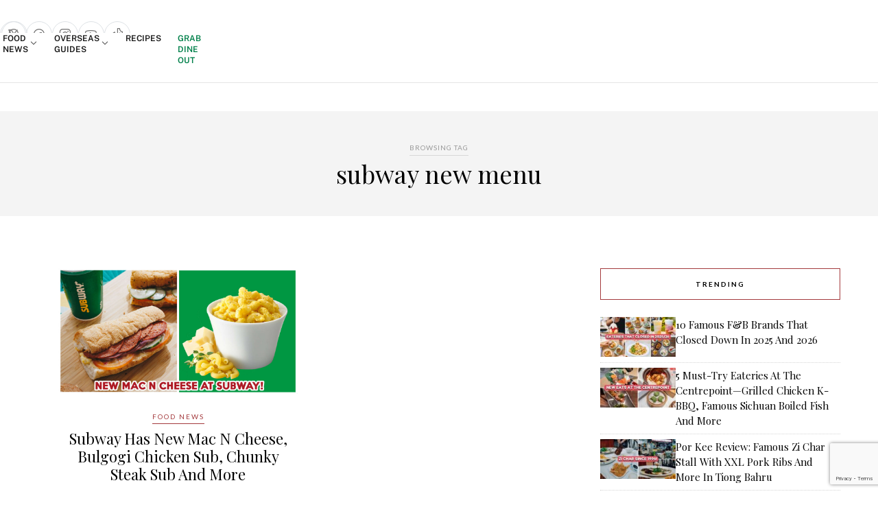

--- FILE ---
content_type: text/html; charset=UTF-8
request_url: https://eatbook.sg/tag/subway-new-menu/
body_size: 92654
content:
<!DOCTYPE html>
<html lang="en-GB">

<head>

	<!-- Begin comScore Tag -->
	<script>
		var _comscore = _comscore || [];
		_comscore.push({
			c1: "2",
			c2: "25928154"
		});
		(function() {
			var s = document.createElement("script"),
				el = document.getElementsByTagName("script")[0];
			s.async = true;
			s.src = (document.location.protocol == "https:" ? "https://sb" : "http://b") + ".scorecardresearch.com/beacon.js";
			el.parentNode.insertBefore(s, el);
		})();
	</script>
	<script src='https://eatbook.sg/wp-includes/js/wp-embed.min.js?ver=5.9.2' id='wp-embed-js'></script>
	<noscript>
		<img src="https://sb.scorecardresearch.com/p?c1=2&c2=25928154&cv=2.0&cj=1" />
	</noscript>
	<!-- End comScore Tag -->

	<!-- Start Innity -->
	<!--<script type="text/javascript" src="http://cdn.innity.net/admanager.js"></script>-->
	<!-- End Innity -->

	<meta charset="UTF-8">
	<meta http-equiv="X-UA-Compatible" content="IE=edge">
	<meta name="viewport" content="width=device-width, initial-scale=1">

	<title>subway new menu Archives - Eatbook.sg - Local Singapore Food Guide And Review Site</title>

	<link rel="profile" href="https://gmpg.org/xfn/11" />

			<link rel="shortcut icon" href="https://eatbook.sg/wp-content/uploads/2020/06/favicon-32-transparent.png" />
	
	<link rel="alternate" type="application/rss+xml" title="Eatbook.sg &#8211; Local Singapore Food Guide And Review Site RSS Feed" href="https://eatbook.sg/feed/" />
	<link rel="alternate" type="application/atom+xml" title="Eatbook.sg &#8211; Local Singapore Food Guide And Review Site Atom Feed" href="https://eatbook.sg/feed/atom/" />
	<link rel="pingback" href="https://eatbook.sg/xmlrpc.php" />

	<meta name='robots' content='index, follow, max-image-preview:large, max-snippet:-1, max-video-preview:-1' />
	<style>img:is([sizes="auto" i], [sizes^="auto," i]) { contain-intrinsic-size: 3000px 1500px }</style>
				<script>
				// Allow detecting when fb api is loaded.
				function Deferred() {
					var self = this;
					this.promise = new Promise( function( resolve, reject ) {
						self.reject  = reject;
						self.resolve = resolve;
					});
				}
				window.fbLoaded = new Deferred();

				window.fbAsyncInit = function() {
					FB.init({
						appId            : '725465344242272',
						autoLogAppEvents : true,
						xfbml            : true,
						version          : 'v3.0'
					});

					window.fbLoaded.resolve();
				};

				(function(d, s, id){
					var js, fjs = d.getElementsByTagName(s)[0];
					if (d.getElementById(id)) {return;}
					js = d.createElement(s); js.id = id;
					js.src = "https://connect.facebook.net/en_US/sdk.js";
					fjs.parentNode.insertBefore(js, fjs);
				}(document, 'script', 'facebook-jssdk'));
			</script>
			
	<!-- This site is optimized with the Yoast SEO plugin v26.4 - https://yoast.com/wordpress/plugins/seo/ -->
	<link rel="canonical" href="https://eatbook.sg/tag/subway-new-menu/" />
	<meta property="og:locale" content="en_GB" />
	<meta property="og:type" content="article" />
	<meta property="og:title" content="subway new menu Archives - Eatbook.sg - Local Singapore Food Guide And Review Site" />
	<meta property="og:url" content="https://eatbook.sg/tag/subway-new-menu/" />
	<meta property="og:site_name" content="Eatbook.sg - Local Singapore Food Guide And Review Site" />
	<meta name="twitter:card" content="summary_large_image" />
	<meta name="twitter:site" content="@eatbooksg" />
	<!-- / Yoast SEO plugin. -->


<link rel='dns-prefetch' href='//stats.wp.com' />
<link rel='dns-prefetch' href='//stackpath.bootstrapcdn.com' />
<link rel='dns-prefetch' href='//fonts.googleapis.com' />
<link rel='dns-prefetch' href='//use.fontawesome.com' />
<link rel="alternate" type="application/rss+xml" title="Eatbook.sg - Local Singapore Food Guide And Review Site &raquo; Feed" href="https://eatbook.sg/feed/" />
<link rel="alternate" type="application/rss+xml" title="Eatbook.sg - Local Singapore Food Guide And Review Site &raquo; subway new menu Tag Feed" href="https://eatbook.sg/tag/subway-new-menu/feed/" />
<script type="text/javascript">
/* <![CDATA[ */
window._wpemojiSettings = {"baseUrl":"https:\/\/s.w.org\/images\/core\/emoji\/16.0.1\/72x72\/","ext":".png","svgUrl":"https:\/\/s.w.org\/images\/core\/emoji\/16.0.1\/svg\/","svgExt":".svg","source":{"concatemoji":"https:\/\/eatbook.sg\/wp-includes\/js\/wp-emoji-release.min.js?ver=6.8.3"}};
/*! This file is auto-generated */
!function(s,n){var o,i,e;function c(e){try{var t={supportTests:e,timestamp:(new Date).valueOf()};sessionStorage.setItem(o,JSON.stringify(t))}catch(e){}}function p(e,t,n){e.clearRect(0,0,e.canvas.width,e.canvas.height),e.fillText(t,0,0);var t=new Uint32Array(e.getImageData(0,0,e.canvas.width,e.canvas.height).data),a=(e.clearRect(0,0,e.canvas.width,e.canvas.height),e.fillText(n,0,0),new Uint32Array(e.getImageData(0,0,e.canvas.width,e.canvas.height).data));return t.every(function(e,t){return e===a[t]})}function u(e,t){e.clearRect(0,0,e.canvas.width,e.canvas.height),e.fillText(t,0,0);for(var n=e.getImageData(16,16,1,1),a=0;a<n.data.length;a++)if(0!==n.data[a])return!1;return!0}function f(e,t,n,a){switch(t){case"flag":return n(e,"\ud83c\udff3\ufe0f\u200d\u26a7\ufe0f","\ud83c\udff3\ufe0f\u200b\u26a7\ufe0f")?!1:!n(e,"\ud83c\udde8\ud83c\uddf6","\ud83c\udde8\u200b\ud83c\uddf6")&&!n(e,"\ud83c\udff4\udb40\udc67\udb40\udc62\udb40\udc65\udb40\udc6e\udb40\udc67\udb40\udc7f","\ud83c\udff4\u200b\udb40\udc67\u200b\udb40\udc62\u200b\udb40\udc65\u200b\udb40\udc6e\u200b\udb40\udc67\u200b\udb40\udc7f");case"emoji":return!a(e,"\ud83e\udedf")}return!1}function g(e,t,n,a){var r="undefined"!=typeof WorkerGlobalScope&&self instanceof WorkerGlobalScope?new OffscreenCanvas(300,150):s.createElement("canvas"),o=r.getContext("2d",{willReadFrequently:!0}),i=(o.textBaseline="top",o.font="600 32px Arial",{});return e.forEach(function(e){i[e]=t(o,e,n,a)}),i}function t(e){var t=s.createElement("script");t.src=e,t.defer=!0,s.head.appendChild(t)}"undefined"!=typeof Promise&&(o="wpEmojiSettingsSupports",i=["flag","emoji"],n.supports={everything:!0,everythingExceptFlag:!0},e=new Promise(function(e){s.addEventListener("DOMContentLoaded",e,{once:!0})}),new Promise(function(t){var n=function(){try{var e=JSON.parse(sessionStorage.getItem(o));if("object"==typeof e&&"number"==typeof e.timestamp&&(new Date).valueOf()<e.timestamp+604800&&"object"==typeof e.supportTests)return e.supportTests}catch(e){}return null}();if(!n){if("undefined"!=typeof Worker&&"undefined"!=typeof OffscreenCanvas&&"undefined"!=typeof URL&&URL.createObjectURL&&"undefined"!=typeof Blob)try{var e="postMessage("+g.toString()+"("+[JSON.stringify(i),f.toString(),p.toString(),u.toString()].join(",")+"));",a=new Blob([e],{type:"text/javascript"}),r=new Worker(URL.createObjectURL(a),{name:"wpTestEmojiSupports"});return void(r.onmessage=function(e){c(n=e.data),r.terminate(),t(n)})}catch(e){}c(n=g(i,f,p,u))}t(n)}).then(function(e){for(var t in e)n.supports[t]=e[t],n.supports.everything=n.supports.everything&&n.supports[t],"flag"!==t&&(n.supports.everythingExceptFlag=n.supports.everythingExceptFlag&&n.supports[t]);n.supports.everythingExceptFlag=n.supports.everythingExceptFlag&&!n.supports.flag,n.DOMReady=!1,n.readyCallback=function(){n.DOMReady=!0}}).then(function(){return e}).then(function(){var e;n.supports.everything||(n.readyCallback(),(e=n.source||{}).concatemoji?t(e.concatemoji):e.wpemoji&&e.twemoji&&(t(e.twemoji),t(e.wpemoji)))}))}((window,document),window._wpemojiSettings);
/* ]]> */
</script>
<link rel='stylesheet' id='phosphor-regular-icon-css' href='https://eatbook.sg/wp-content/plugins/tsl-foundry/assets/fonts/phosphor/regular/style.min.css?ver=1.0.28' type='text/css' media='all' />
<link rel='stylesheet' id='phosphor-fill-icon-css' href='https://eatbook.sg/wp-content/plugins/tsl-foundry/assets/fonts/phosphor/fill/style.min.css?ver=1.0.28' type='text/css' media='all' />
<link rel='stylesheet' id='leaflet-css-css' href='https://eatbook.sg/wp-content/plugins/tsl-foundry/vendors/leaflet/leaflet.css?ver=1.9.3' type='text/css' media='all' />
<link rel='stylesheet' id='cropper-css-css' href='https://eatbook.sg/wp-content/plugins/tsl-foundry/vendors/cropper/cropper.css?ver=1.6.2' type='text/css' media='all' />
<link rel='stylesheet' id='wprm-public-css' href='https://eatbook.sg/wp-content/plugins/wp-recipe-maker/dist/public-modern.css?ver=9.5.0' type='text/css' media='all' />
<style id='wp-emoji-styles-inline-css' type='text/css'>

	img.wp-smiley, img.emoji {
		display: inline !important;
		border: none !important;
		box-shadow: none !important;
		height: 1em !important;
		width: 1em !important;
		margin: 0 0.07em !important;
		vertical-align: -0.1em !important;
		background: none !important;
		padding: 0 !important;
	}
</style>
<link rel='stylesheet' id='wp-block-library-css' href='https://eatbook.sg/wp-includes/css/dist/block-library/style.min.css?ver=6.8.3' type='text/css' media='all' />
<style id='classic-theme-styles-inline-css' type='text/css'>
/*! This file is auto-generated */
.wp-block-button__link{color:#fff;background-color:#32373c;border-radius:9999px;box-shadow:none;text-decoration:none;padding:calc(.667em + 2px) calc(1.333em + 2px);font-size:1.125em}.wp-block-file__button{background:#32373c;color:#fff;text-decoration:none}
</style>
<link rel='stylesheet' id='mediaelement-css' href='https://eatbook.sg/wp-includes/js/mediaelement/mediaelementplayer-legacy.min.css?ver=4.2.17' type='text/css' media='all' />
<link rel='stylesheet' id='wp-mediaelement-css' href='https://eatbook.sg/wp-includes/js/mediaelement/wp-mediaelement.min.css?ver=6.8.3' type='text/css' media='all' />
<style id='jetpack-sharing-buttons-style-inline-css' type='text/css'>
.jetpack-sharing-buttons__services-list{display:flex;flex-direction:row;flex-wrap:wrap;gap:0;list-style-type:none;margin:5px;padding:0}.jetpack-sharing-buttons__services-list.has-small-icon-size{font-size:12px}.jetpack-sharing-buttons__services-list.has-normal-icon-size{font-size:16px}.jetpack-sharing-buttons__services-list.has-large-icon-size{font-size:24px}.jetpack-sharing-buttons__services-list.has-huge-icon-size{font-size:36px}@media print{.jetpack-sharing-buttons__services-list{display:none!important}}.editor-styles-wrapper .wp-block-jetpack-sharing-buttons{gap:0;padding-inline-start:0}ul.jetpack-sharing-buttons__services-list.has-background{padding:1.25em 2.375em}
</style>
<style id='font-awesome-svg-styles-default-inline-css' type='text/css'>
.svg-inline--fa {
  display: inline-block;
  height: 1em;
  overflow: visible;
  vertical-align: -.125em;
}
</style>
<link rel='stylesheet' id='font-awesome-svg-styles-css' href='https://eatbook.sg/wp-content/uploads/font-awesome/v6.1.1/css/svg-with-js.css' type='text/css' media='all' />
<style id='font-awesome-svg-styles-inline-css' type='text/css'>
   .wp-block-font-awesome-icon svg::before,
   .wp-rich-text-font-awesome-icon svg::before {content: unset;}
</style>
<style id='global-styles-inline-css' type='text/css'>
:root{--wp--preset--aspect-ratio--square: 1;--wp--preset--aspect-ratio--4-3: 4/3;--wp--preset--aspect-ratio--3-4: 3/4;--wp--preset--aspect-ratio--3-2: 3/2;--wp--preset--aspect-ratio--2-3: 2/3;--wp--preset--aspect-ratio--16-9: 16/9;--wp--preset--aspect-ratio--9-16: 9/16;--wp--preset--color--black: #000000;--wp--preset--color--cyan-bluish-gray: #abb8c3;--wp--preset--color--white: #ffffff;--wp--preset--color--pale-pink: #f78da7;--wp--preset--color--vivid-red: #cf2e2e;--wp--preset--color--luminous-vivid-orange: #ff6900;--wp--preset--color--luminous-vivid-amber: #fcb900;--wp--preset--color--light-green-cyan: #7bdcb5;--wp--preset--color--vivid-green-cyan: #00d084;--wp--preset--color--pale-cyan-blue: #8ed1fc;--wp--preset--color--vivid-cyan-blue: #0693e3;--wp--preset--color--vivid-purple: #9b51e0;--wp--preset--gradient--vivid-cyan-blue-to-vivid-purple: linear-gradient(135deg,rgba(6,147,227,1) 0%,rgb(155,81,224) 100%);--wp--preset--gradient--light-green-cyan-to-vivid-green-cyan: linear-gradient(135deg,rgb(122,220,180) 0%,rgb(0,208,130) 100%);--wp--preset--gradient--luminous-vivid-amber-to-luminous-vivid-orange: linear-gradient(135deg,rgba(252,185,0,1) 0%,rgba(255,105,0,1) 100%);--wp--preset--gradient--luminous-vivid-orange-to-vivid-red: linear-gradient(135deg,rgba(255,105,0,1) 0%,rgb(207,46,46) 100%);--wp--preset--gradient--very-light-gray-to-cyan-bluish-gray: linear-gradient(135deg,rgb(238,238,238) 0%,rgb(169,184,195) 100%);--wp--preset--gradient--cool-to-warm-spectrum: linear-gradient(135deg,rgb(74,234,220) 0%,rgb(151,120,209) 20%,rgb(207,42,186) 40%,rgb(238,44,130) 60%,rgb(251,105,98) 80%,rgb(254,248,76) 100%);--wp--preset--gradient--blush-light-purple: linear-gradient(135deg,rgb(255,206,236) 0%,rgb(152,150,240) 100%);--wp--preset--gradient--blush-bordeaux: linear-gradient(135deg,rgb(254,205,165) 0%,rgb(254,45,45) 50%,rgb(107,0,62) 100%);--wp--preset--gradient--luminous-dusk: linear-gradient(135deg,rgb(255,203,112) 0%,rgb(199,81,192) 50%,rgb(65,88,208) 100%);--wp--preset--gradient--pale-ocean: linear-gradient(135deg,rgb(255,245,203) 0%,rgb(182,227,212) 50%,rgb(51,167,181) 100%);--wp--preset--gradient--electric-grass: linear-gradient(135deg,rgb(202,248,128) 0%,rgb(113,206,126) 100%);--wp--preset--gradient--midnight: linear-gradient(135deg,rgb(2,3,129) 0%,rgb(40,116,252) 100%);--wp--preset--font-size--small: 13px;--wp--preset--font-size--medium: 20px;--wp--preset--font-size--large: 36px;--wp--preset--font-size--x-large: 42px;--wp--preset--spacing--20: 0.44rem;--wp--preset--spacing--30: 0.67rem;--wp--preset--spacing--40: 1rem;--wp--preset--spacing--50: 1.5rem;--wp--preset--spacing--60: 2.25rem;--wp--preset--spacing--70: 3.38rem;--wp--preset--spacing--80: 5.06rem;--wp--preset--shadow--natural: 6px 6px 9px rgba(0, 0, 0, 0.2);--wp--preset--shadow--deep: 12px 12px 50px rgba(0, 0, 0, 0.4);--wp--preset--shadow--sharp: 6px 6px 0px rgba(0, 0, 0, 0.2);--wp--preset--shadow--outlined: 6px 6px 0px -3px rgba(255, 255, 255, 1), 6px 6px rgba(0, 0, 0, 1);--wp--preset--shadow--crisp: 6px 6px 0px rgba(0, 0, 0, 1);}:where(.is-layout-flex){gap: 0.5em;}:where(.is-layout-grid){gap: 0.5em;}body .is-layout-flex{display: flex;}.is-layout-flex{flex-wrap: wrap;align-items: center;}.is-layout-flex > :is(*, div){margin: 0;}body .is-layout-grid{display: grid;}.is-layout-grid > :is(*, div){margin: 0;}:where(.wp-block-columns.is-layout-flex){gap: 2em;}:where(.wp-block-columns.is-layout-grid){gap: 2em;}:where(.wp-block-post-template.is-layout-flex){gap: 1.25em;}:where(.wp-block-post-template.is-layout-grid){gap: 1.25em;}.has-black-color{color: var(--wp--preset--color--black) !important;}.has-cyan-bluish-gray-color{color: var(--wp--preset--color--cyan-bluish-gray) !important;}.has-white-color{color: var(--wp--preset--color--white) !important;}.has-pale-pink-color{color: var(--wp--preset--color--pale-pink) !important;}.has-vivid-red-color{color: var(--wp--preset--color--vivid-red) !important;}.has-luminous-vivid-orange-color{color: var(--wp--preset--color--luminous-vivid-orange) !important;}.has-luminous-vivid-amber-color{color: var(--wp--preset--color--luminous-vivid-amber) !important;}.has-light-green-cyan-color{color: var(--wp--preset--color--light-green-cyan) !important;}.has-vivid-green-cyan-color{color: var(--wp--preset--color--vivid-green-cyan) !important;}.has-pale-cyan-blue-color{color: var(--wp--preset--color--pale-cyan-blue) !important;}.has-vivid-cyan-blue-color{color: var(--wp--preset--color--vivid-cyan-blue) !important;}.has-vivid-purple-color{color: var(--wp--preset--color--vivid-purple) !important;}.has-black-background-color{background-color: var(--wp--preset--color--black) !important;}.has-cyan-bluish-gray-background-color{background-color: var(--wp--preset--color--cyan-bluish-gray) !important;}.has-white-background-color{background-color: var(--wp--preset--color--white) !important;}.has-pale-pink-background-color{background-color: var(--wp--preset--color--pale-pink) !important;}.has-vivid-red-background-color{background-color: var(--wp--preset--color--vivid-red) !important;}.has-luminous-vivid-orange-background-color{background-color: var(--wp--preset--color--luminous-vivid-orange) !important;}.has-luminous-vivid-amber-background-color{background-color: var(--wp--preset--color--luminous-vivid-amber) !important;}.has-light-green-cyan-background-color{background-color: var(--wp--preset--color--light-green-cyan) !important;}.has-vivid-green-cyan-background-color{background-color: var(--wp--preset--color--vivid-green-cyan) !important;}.has-pale-cyan-blue-background-color{background-color: var(--wp--preset--color--pale-cyan-blue) !important;}.has-vivid-cyan-blue-background-color{background-color: var(--wp--preset--color--vivid-cyan-blue) !important;}.has-vivid-purple-background-color{background-color: var(--wp--preset--color--vivid-purple) !important;}.has-black-border-color{border-color: var(--wp--preset--color--black) !important;}.has-cyan-bluish-gray-border-color{border-color: var(--wp--preset--color--cyan-bluish-gray) !important;}.has-white-border-color{border-color: var(--wp--preset--color--white) !important;}.has-pale-pink-border-color{border-color: var(--wp--preset--color--pale-pink) !important;}.has-vivid-red-border-color{border-color: var(--wp--preset--color--vivid-red) !important;}.has-luminous-vivid-orange-border-color{border-color: var(--wp--preset--color--luminous-vivid-orange) !important;}.has-luminous-vivid-amber-border-color{border-color: var(--wp--preset--color--luminous-vivid-amber) !important;}.has-light-green-cyan-border-color{border-color: var(--wp--preset--color--light-green-cyan) !important;}.has-vivid-green-cyan-border-color{border-color: var(--wp--preset--color--vivid-green-cyan) !important;}.has-pale-cyan-blue-border-color{border-color: var(--wp--preset--color--pale-cyan-blue) !important;}.has-vivid-cyan-blue-border-color{border-color: var(--wp--preset--color--vivid-cyan-blue) !important;}.has-vivid-purple-border-color{border-color: var(--wp--preset--color--vivid-purple) !important;}.has-vivid-cyan-blue-to-vivid-purple-gradient-background{background: var(--wp--preset--gradient--vivid-cyan-blue-to-vivid-purple) !important;}.has-light-green-cyan-to-vivid-green-cyan-gradient-background{background: var(--wp--preset--gradient--light-green-cyan-to-vivid-green-cyan) !important;}.has-luminous-vivid-amber-to-luminous-vivid-orange-gradient-background{background: var(--wp--preset--gradient--luminous-vivid-amber-to-luminous-vivid-orange) !important;}.has-luminous-vivid-orange-to-vivid-red-gradient-background{background: var(--wp--preset--gradient--luminous-vivid-orange-to-vivid-red) !important;}.has-very-light-gray-to-cyan-bluish-gray-gradient-background{background: var(--wp--preset--gradient--very-light-gray-to-cyan-bluish-gray) !important;}.has-cool-to-warm-spectrum-gradient-background{background: var(--wp--preset--gradient--cool-to-warm-spectrum) !important;}.has-blush-light-purple-gradient-background{background: var(--wp--preset--gradient--blush-light-purple) !important;}.has-blush-bordeaux-gradient-background{background: var(--wp--preset--gradient--blush-bordeaux) !important;}.has-luminous-dusk-gradient-background{background: var(--wp--preset--gradient--luminous-dusk) !important;}.has-pale-ocean-gradient-background{background: var(--wp--preset--gradient--pale-ocean) !important;}.has-electric-grass-gradient-background{background: var(--wp--preset--gradient--electric-grass) !important;}.has-midnight-gradient-background{background: var(--wp--preset--gradient--midnight) !important;}.has-small-font-size{font-size: var(--wp--preset--font-size--small) !important;}.has-medium-font-size{font-size: var(--wp--preset--font-size--medium) !important;}.has-large-font-size{font-size: var(--wp--preset--font-size--large) !important;}.has-x-large-font-size{font-size: var(--wp--preset--font-size--x-large) !important;}
:where(.wp-block-post-template.is-layout-flex){gap: 1.25em;}:where(.wp-block-post-template.is-layout-grid){gap: 1.25em;}
:where(.wp-block-columns.is-layout-flex){gap: 2em;}:where(.wp-block-columns.is-layout-grid){gap: 2em;}
:root :where(.wp-block-pullquote){font-size: 1.5em;line-height: 1.6;}
</style>
<link rel='stylesheet' id='contact-form-7-css' href='https://eatbook.sg/wp-content/plugins/contact-form-7/includes/css/styles.css?ver=6.1.3' type='text/css' media='all' />
<link rel='stylesheet' id='toc-screen-css' href='https://eatbook.sg/wp-content/plugins/table-of-contents-plus/screen.min.css?ver=2411.1' type='text/css' media='all' />
<style id='toc-screen-inline-css' type='text/css'>
div#toc_container {width: 75%;}div#toc_container ul li {font-size: 99%;}
</style>
<link rel='stylesheet' id='animate-css' href='https://eatbook.sg/wp-content/plugins/wp-quiz-pro/assets/frontend/css/animate.css?ver=3.6.0' type='text/css' media='all' />
<link rel='stylesheet' id='wp-quiz-css' href='https://eatbook.sg/wp-content/plugins/wp-quiz-pro/assets/frontend/css/wp-quiz.css?ver=2.1.5' type='text/css' media='all' />
<link rel='stylesheet' id='youtube-block-css' href='https://eatbook.sg/wp-content/plugins/youtube-block/assets/youtube-block.css?ver=6.8.3' type='text/css' media='all' />
<link rel='stylesheet' id='bootstrap-css' href='https://stackpath.bootstrapcdn.com/bootstrap/4.5.0/css/bootstrap.min.css?ver=6.8.3' type='text/css' media='all' />
<link rel='stylesheet' id='eb-filter-style-css' href='https://eatbook.sg/wp-content/plugins/eatbook-filter-page/public/eb-filter.css?ver=6.8.3' type='text/css' media='all' />
<link rel='stylesheet' id='sp_style-css' href='https://eatbook.sg/wp-content/themes/rosemary/style.css?ver=dev1g' type='text/css' media='all' />
<link rel='stylesheet' id='slicknav-css-css' href='https://eatbook.sg/wp-content/themes/rosemary/css/slicknav.css?ver=6.8.3' type='text/css' media='all' />
<link rel='stylesheet' id='bxslider-css-css' href='https://eatbook.sg/wp-content/themes/rosemary/css/jquery.bxslider.css?ver=6.8.3' type='text/css' media='all' />
<link rel='stylesheet' id='tsl_style-css' href='https://eatbook.sg/wp-content/themes/rosemary/css/tsl/tailwind.css?ver=dev1g' type='text/css' media='all' />
<link rel='stylesheet' id='responsive-css' href='https://eatbook.sg/wp-content/themes/rosemary/css/responsive.css?ver=dev1g' type='text/css' media='all' />
<link rel='stylesheet' id='default_body_font-css' href='https://fonts.googleapis.com/css?family=Lato%3A400%2C700%2C400italic%2C700italic&#038;subset=latin%2Clatin-ext&#038;ver=6.8.3' type='text/css' media='all' />
<link rel='stylesheet' id='default_heading_font-css' href='https://fonts.googleapis.com/css?family=Playfair+Display%3A400%2C700%2C400italic%2C700italic&#038;subset=latin%2Clatin-ext&#038;ver=6.8.3' type='text/css' media='all' />
<link rel='stylesheet' id='font-awesome-official-css' href='https://use.fontawesome.com/releases/v6.1.1/css/all.css' type='text/css' media='all' integrity="sha384-/frq1SRXYH/bSyou/HUp/hib7RVN1TawQYja658FEOodR/FQBKVqT9Ol+Oz3Olq5" crossorigin="anonymous" />
<link rel='stylesheet' id='wp_review-style-css' href='https://eatbook.sg/wp-content/plugins/wp-review/public/css/wp-review.css?ver=5.3.5' type='text/css' media='all' />
<link rel='stylesheet' id='font-awesome-official-v4shim-css' href='https://use.fontawesome.com/releases/v6.1.1/css/v4-shims.css' type='text/css' media='all' integrity="sha384-4Jczmr1SlicmtiAiHGxwWtSzLJAS97HzJsKGqfC0JtZktLrPXIux1u6GJNVRRqiN" crossorigin="anonymous" />
<script type="text/javascript" src="https://eatbook.sg/wp-includes/js/jquery/jquery.min.js?ver=3.7.1" id="jquery-core-js"></script>
<script type="text/javascript" src="https://eatbook.sg/wp-includes/js/jquery/jquery-migrate.min.js?ver=3.4.1" id="jquery-migrate-js"></script>
<script type="text/javascript" src="https://eatbook.sg/wp-content/plugins/tsl_newsletter/js/newsletter-spotlight.js" id="newsletter-spotlight-script-js"></script>
<script type="text/javascript" src="https://eatbook.sg/wp-content/plugins/youtube-block/assets/youtube-block.js?ver=6.8.3" id="youtube-block-js"></script>
<link rel="https://api.w.org/" href="https://eatbook.sg/wp-json/" /><link rel="alternate" title="JSON" type="application/json" href="https://eatbook.sg/wp-json/wp/v2/tags/9236" /><link rel="EditURI" type="application/rsd+xml" title="RSD" href="https://eatbook.sg/xmlrpc.php?rsd" />
<meta name="generator" content="WordPress 6.8.3" />
<style>		:root {
					--fd-colors-primary-50: 252, 244, 242;
					--fd-colors-primary-100: 250, 237, 234;
					--fd-colors-primary-200: 245, 215, 209;
					--fd-colors-primary-300: 239, 189, 179;
					--fd-colors-primary-400: 232, 164, 150;
					--fd-colors-primary-500: 223, 127, 108;
					--fd-colors-primary-600: 210, 73, 45;
					--fd-colors-primary-700: 185, 64, 40;
					--fd-colors-primary-800: 151, 52, 32;
					--fd-colors-primary-900: 113, 39, 24;
					--fd-colors-primary-950: 71, 25, 15;
				}
</style><!-- Global site tag (gtag.js) - Google Analytics -->
<script async src="https://www.googletagmanager.com/gtag/js?id=G-KT70LTHQFB"></script>
<script>
  window.dataLayer = window.dataLayer || [];
  function gtag(){dataLayer.push(arguments);}
  gtag('js', new Date());

  gtag('config', 'G-KT70LTHQFB');
</script>

<!-- Global site tag (gtag.js) - Google Analytics -->
<script async src="https://www.googletagmanager.com/gtag/js?id=UA-43478399-2"></script>
<script>
  window.dataLayer = window.dataLayer || [];
  function gtag(){dataLayer.push(arguments);}
  gtag('js', new Date());

  gtag('config', 'UA-43478399-2');
</script>

<!-- Meta Pixel Code -->
<script>
!function(f,b,e,v,n,t,s)
{if(f.fbq)return;n=f.fbq=function(){n.callMethod?
n.callMethod.apply(n,arguments):n.queue.push(arguments)};
if(!f._fbq)f._fbq=n;n.push=n;n.loaded=!0;n.version='2.0';
n.queue=[];t=b.createElement(e);t.async=!0;
t.src=v;s=b.getElementsByTagName(e)[0];
s.parentNode.insertBefore(t,s)}(window, document,'script',
'https://connect.facebook.net/en_US/fbevents.js');
fbq('init', '1190430429217362');
fbq('track', 'PageView');
</script>
<noscript><img height="1" width="1" style="display:none"
src="https://www.facebook.com/tr?id=1190430429217362&ev=PageView&noscript=1"
/></noscript>
<!-- End Meta Pixel Code --><style type="text/css"> .tippy-box[data-theme~="wprm"] { background-color: #333333; color: #FFFFFF; } .tippy-box[data-theme~="wprm"][data-placement^="top"] > .tippy-arrow::before { border-top-color: #333333; } .tippy-box[data-theme~="wprm"][data-placement^="bottom"] > .tippy-arrow::before { border-bottom-color: #333333; } .tippy-box[data-theme~="wprm"][data-placement^="left"] > .tippy-arrow::before { border-left-color: #333333; } .tippy-box[data-theme~="wprm"][data-placement^="right"] > .tippy-arrow::before { border-right-color: #333333; } .tippy-box[data-theme~="wprm"] a { color: #FFFFFF; } .wprm-comment-rating svg { width: 18px !important; height: 18px !important; } img.wprm-comment-rating { width: 90px !important; height: 18px !important; } body { --comment-rating-star-color: #343434; } body { --wprm-popup-font-size: 16px; } body { --wprm-popup-background: #ffffff; } body { --wprm-popup-title: #000000; } body { --wprm-popup-content: #444444; } body { --wprm-popup-button-background: #444444; } body { --wprm-popup-button-text: #ffffff; }</style><style type="text/css">.wprm-glossary-term {color: #5A822B;text-decoration: underline;cursor: help;}</style><style type="text/css">.wprm-recipe-template-snippet-basic-buttons {
    font-family: inherit; /* wprm_font_family type=font */
    font-size: 0.9em; /* wprm_font_size type=font_size */
    text-align: center; /* wprm_text_align type=align */
    margin-top: 0px; /* wprm_margin_top type=size */
    margin-bottom: 10px; /* wprm_margin_bottom type=size */
}
.wprm-recipe-template-snippet-basic-buttons a  {
    margin: 5px; /* wprm_margin_button type=size */
    margin: 5px; /* wprm_margin_button type=size */
}

.wprm-recipe-template-snippet-basic-buttons a:first-child {
    margin-left: 0;
}
.wprm-recipe-template-snippet-basic-buttons a:last-child {
    margin-right: 0;
}.wprm-recipe-template-compact-howto {
    margin: 20px auto;
    background-color: #fafafa; /* wprm_background type=color */
    font-family: -apple-system, BlinkMacSystemFont, "Segoe UI", Roboto, Oxygen-Sans, Ubuntu, Cantarell, "Helvetica Neue", sans-serif; /* wprm_main_font_family type=font */
    font-size: 0.9em; /* wprm_main_font_size type=font_size */
    line-height: 1.5em; /* wprm_main_line_height type=font_size */
    color: #333333; /* wprm_main_text type=color */
    max-width: 650px; /* wprm_max_width type=size */
}
.wprm-recipe-template-compact-howto a {
    color: #3498db; /* wprm_link type=color */
}
.wprm-recipe-template-compact-howto p, .wprm-recipe-template-compact-howto li {
    font-family: -apple-system, BlinkMacSystemFont, "Segoe UI", Roboto, Oxygen-Sans, Ubuntu, Cantarell, "Helvetica Neue", sans-serif; /* wprm_main_font_family type=font */
    font-size: 1em !important;
    line-height: 1.5em !important; /* wprm_main_line_height type=font_size */
}
.wprm-recipe-template-compact-howto li {
    margin: 0 0 0 32px !important;
    padding: 0 !important;
}
.rtl .wprm-recipe-template-compact-howto li {
    margin: 0 32px 0 0 !important;
}
.wprm-recipe-template-compact-howto ol, .wprm-recipe-template-compact-howto ul {
    margin: 0 !important;
    padding: 0 !important;
}
.wprm-recipe-template-compact-howto br {
    display: none;
}
.wprm-recipe-template-compact-howto .wprm-recipe-name,
.wprm-recipe-template-compact-howto .wprm-recipe-header {
    font-family: -apple-system, BlinkMacSystemFont, "Segoe UI", Roboto, Oxygen-Sans, Ubuntu, Cantarell, "Helvetica Neue", sans-serif; /* wprm_header_font_family type=font */
    color: #000000; /* wprm_header_text type=color */
    line-height: 1.3em; /* wprm_header_line_height type=font_size */
}
.wprm-recipe-template-compact-howto h1,
.wprm-recipe-template-compact-howto h2,
.wprm-recipe-template-compact-howto h3,
.wprm-recipe-template-compact-howto h4,
.wprm-recipe-template-compact-howto h5,
.wprm-recipe-template-compact-howto h6 {
    font-family: -apple-system, BlinkMacSystemFont, "Segoe UI", Roboto, Oxygen-Sans, Ubuntu, Cantarell, "Helvetica Neue", sans-serif; /* wprm_header_font_family type=font */
    color: #212121; /* wprm_header_text type=color */
    line-height: 1.3em; /* wprm_header_line_height type=font_size */
    margin: 0 !important;
    padding: 0 !important;
}
.wprm-recipe-template-compact-howto .wprm-recipe-header {
    margin-top: 1.2em !important;
}
.wprm-recipe-template-compact-howto h1 {
    font-size: 2em; /* wprm_h1_size type=font_size */
}
.wprm-recipe-template-compact-howto h2 {
    font-size: 1.8em; /* wprm_h2_size type=font_size */
}
.wprm-recipe-template-compact-howto h3 {
    font-size: 1.2em; /* wprm_h3_size type=font_size */
}
.wprm-recipe-template-compact-howto h4 {
    font-size: 1em; /* wprm_h4_size type=font_size */
}
.wprm-recipe-template-compact-howto h5 {
    font-size: 1em; /* wprm_h5_size type=font_size */
}
.wprm-recipe-template-compact-howto h6 {
    font-size: 1em; /* wprm_h6_size type=font_size */
}.wprm-recipe-template-compact-howto {
	border-style: solid; /* wprm_border_style type=border */
	border-width: 1px; /* wprm_border_width type=size */
	border-color: #777777; /* wprm_border type=color */
	border-radius: 0px; /* wprm_border_radius type=size */
	padding: 10px;
}.wprm-recipe-template-chic {
    margin: 20px auto;
    background-color: #fafafa; /* wprm_background type=color */
    font-family: -apple-system, BlinkMacSystemFont, "Segoe UI", Roboto, Oxygen-Sans, Ubuntu, Cantarell, "Helvetica Neue", sans-serif; /* wprm_main_font_family type=font */
    font-size: 0.9em; /* wprm_main_font_size type=font_size */
    line-height: 1.5em; /* wprm_main_line_height type=font_size */
    color: #333333; /* wprm_main_text type=color */
    max-width: 650px; /* wprm_max_width type=size */
}
.wprm-recipe-template-chic a {
    color: #3498db; /* wprm_link type=color */
}
.wprm-recipe-template-chic p, .wprm-recipe-template-chic li {
    font-family: -apple-system, BlinkMacSystemFont, "Segoe UI", Roboto, Oxygen-Sans, Ubuntu, Cantarell, "Helvetica Neue", sans-serif; /* wprm_main_font_family type=font */
    font-size: 1em !important;
    line-height: 1.5em !important; /* wprm_main_line_height type=font_size */
}
.wprm-recipe-template-chic li {
    margin: 0 0 0 32px !important;
    padding: 0 !important;
}
.rtl .wprm-recipe-template-chic li {
    margin: 0 32px 0 0 !important;
}
.wprm-recipe-template-chic ol, .wprm-recipe-template-chic ul {
    margin: 0 !important;
    padding: 0 !important;
}
.wprm-recipe-template-chic br {
    display: none;
}
.wprm-recipe-template-chic .wprm-recipe-name,
.wprm-recipe-template-chic .wprm-recipe-header {
    font-family: -apple-system, BlinkMacSystemFont, "Segoe UI", Roboto, Oxygen-Sans, Ubuntu, Cantarell, "Helvetica Neue", sans-serif; /* wprm_header_font_family type=font */
    color: #000000; /* wprm_header_text type=color */
    line-height: 1.3em; /* wprm_header_line_height type=font_size */
}
.wprm-recipe-template-chic h1,
.wprm-recipe-template-chic h2,
.wprm-recipe-template-chic h3,
.wprm-recipe-template-chic h4,
.wprm-recipe-template-chic h5,
.wprm-recipe-template-chic h6 {
    font-family: -apple-system, BlinkMacSystemFont, "Segoe UI", Roboto, Oxygen-Sans, Ubuntu, Cantarell, "Helvetica Neue", sans-serif; /* wprm_header_font_family type=font */
    color: #212121; /* wprm_header_text type=color */
    line-height: 1.3em; /* wprm_header_line_height type=font_size */
    margin: 0 !important;
    padding: 0 !important;
}
.wprm-recipe-template-chic .wprm-recipe-header {
    margin-top: 1.2em !important;
}
.wprm-recipe-template-chic h1 {
    font-size: 2em; /* wprm_h1_size type=font_size */
}
.wprm-recipe-template-chic h2 {
    font-size: 1.8em; /* wprm_h2_size type=font_size */
}
.wprm-recipe-template-chic h3 {
    font-size: 1.2em; /* wprm_h3_size type=font_size */
}
.wprm-recipe-template-chic h4 {
    font-size: 1em; /* wprm_h4_size type=font_size */
}
.wprm-recipe-template-chic h5 {
    font-size: 1em; /* wprm_h5_size type=font_size */
}
.wprm-recipe-template-chic h6 {
    font-size: 1em; /* wprm_h6_size type=font_size */
}.wprm-recipe-template-chic {
    font-size: 1em; /* wprm_main_font_size type=font_size */
	border-style: solid; /* wprm_border_style type=border */
	border-width: 1px; /* wprm_border_width type=size */
	border-color: #E0E0E0; /* wprm_border type=color */
    padding: 10px;
    background-color: #ffffff; /* wprm_background type=color */
    max-width: 950px; /* wprm_max_width type=size */
}
.wprm-recipe-template-chic a {
    color: #5A822B; /* wprm_link type=color */
}
.wprm-recipe-template-chic .wprm-recipe-name {
    line-height: 1.3em;
    font-weight: bold;
}
.wprm-recipe-template-chic .wprm-template-chic-buttons {
	clear: both;
    font-size: 0.9em;
    text-align: center;
}
.wprm-recipe-template-chic .wprm-template-chic-buttons .wprm-recipe-icon {
    margin-right: 5px;
}
.wprm-recipe-template-chic .wprm-recipe-header {
	margin-bottom: 0.5em !important;
}
.wprm-recipe-template-chic .wprm-nutrition-label-container {
	font-size: 0.9em;
}
.wprm-recipe-template-chic .wprm-call-to-action {
	border-radius: 3px;
}</style>	<!-- HERE.COM SCRIPTS -->
	<!-- <link rel="stylesheet" href="https://js.api.here.com/v3/3.0/mapsjs-ui.css" type="text/css" />
<script type="text/javascript" src="https://js.api.here.com/v3/3.0/mapsjs-core.js"></script>
<script type="text/javascript" src="https://js.api.here.com/v3/3.0/mapsjs-service.js"></script>
<script type="text/javascript" src="https://js.api.here.com/v3/3.0/mapsjs-ui.js"></script>
<script type="text/javascript" src="https://js.api.here.com/v3/3.0/mapsjs-mapevents.js"></script> -->
	<link rel="stylesheet" href="https://unpkg.com/leaflet@1.9.4/dist/leaflet.css" integrity="sha256-p4NxAoJBhIIN+hmNHrzRCf9tD/miZyoHS5obTRR9BMY=" crossorigin="" />
	<script src="https://unpkg.com/leaflet@1.9.4/dist/leaflet.js" integrity="sha256-20nQCchB9co0qIjJZRGuk2/Z9VM+kNiyxNV1lvTlZBo=" crossorigin=""></script>
	<script>
		var app_id = 'jMHX2AQAYDAoHP4X7NZp';
		var app_code = 'cR6BCrak2L9UBOOi9ljcIA';
	</script>
	<style>img#wpstats{display:none}</style>
		
    <style type="text/css">
	
		#logo { padding:0px 0 0px; }
		
		
		
		
		#nav-wrapper .menu li.current-menu-item > a, #nav-wrapper .menu li.current_page_item > a, #nav-wrapper .menu li a:hover {  color:#a43a3d; }
		
		#nav-wrapper .menu .sub-menu, #nav-wrapper .menu .children { background: ; }
		#nav-wrapper ul.menu ul a, #nav-wrapper .menu ul ul a {  color:; }
		#nav-wrapper ul.menu ul a:hover, #nav-wrapper .menu ul ul a:hover { color: #a43a3d; background:; }
		
		.slicknav_nav { background:; }
		.slicknav_nav a { color:; }
		.slicknav_menu .slicknav_icon-bar { background-color:; }
		
		#top-social a i { color:; }
		#top-social a:hover i { color:#a43a3d; }
		
		#top-search i { color:; }
		#top-search { border-color:; }
		
		.widget-title { background:; color:; border-color:#a43a3d; }
		
		a, .social-widget a:hover > i { color:#a43a3d; }
		.post-header .cat a, .post-entry blockquote { border-color:#a43a3d; }
		
		.feat-item .read-more, .more-button  { background:; color:; border-color:#a43a3d;}
		.feat-item .read-more:hover, .more-button:hover  { background:#a43a3d; color:; border-color:#a43a3d;}
		
		
		body {
    font-size: 15px;
}

.alignnone { margin: 5px 10px 5px 0; }

a img.alignnone { margin: 5px 10px 5px 0; } 
#logo,
#logo a,
ul#menu-eatbook-menu {
    display: inline-block;
    vertical-align: middle;
}

#nav-wrapper .menu li {
    display: inline-block;
    margin-right: 22px;
    position: relative;
}

#instagram-footer .instagram-pics li{
	width: auto !important;
}

#instagram-footer .instagram-pics li img {
	max-width: 100%;
	max-height: 320px;
}

.instagram-pics {
	display: flex !important;
        justify-content: center;
}

@media only screen and (min-width:1200px) {
.container {
    width: 1140px;
    margin: 0 auto;
}
#main {
    width: 750px;
    float: left;
}
#sidebar {
    width: 350px;
    float: right;
}
.list-item .post-img img {
    max-width: 300px;
}
}

.item-related {
    width: 230px;
    float: left;
    margin-right: 20px;
}



.embed-youtube 
{ 
    position: relative; 
    padding-bottom: 56.25%; 
    height: 0; 
    overflow: hidden; 
    max-width: 100%; 
} 

.embed-youtube iframe, .embed-youtube object, .embed-youtube embed 
{ 
    position: absolute; 
    top: 0; 
    left: 0; 
    width: 100%; 
    height: 100%; 
}

.sp-grid>li {
    width: 349px;
    display: inline-block;
    vertical-align: top;
    margin-right: 26px;
}

.wp-embedded-content {
width:100%;
}

.post-entry iframe {
     max-width: 100% !important;
}

// ADASIA
amp-sticky-ad{height: 70px;} amp-sticky-ad-top-padding{height: 5px;} .btt{bottom: 105px; right: 5px;}

.widgets-list-layout .widgets-list-layout-blavatar {
    max-width: unset; 
width: unset;
}
.widgets-list-layout-links {
    width: 65%;
font-family: 'Playfair Display';
}
.widgets-list-layout-links > a{
   color:#000 !important;
}


#solopine_social_widget-5 {
    margin-bottom: 0;
    padding-bottom: 40px;
}

.hustle-content-wrap {
    padding-top: 10px !important;
}

.hustle-ui .hustle-layout .hustle-group-content p:not([class*="forminator-"]) {
    font-family: "Lato" !important;
    font-size: 14px;
}

body .hustle-layout {
    border: 1px solid rgb(206,105,109);
    padding: 20px;
}

body .hustle-layout .hustle-content {
    padding: 0 10px !important;
}

body .hustle-ui.module_id_2 .hustle-layout .hustle-group-content p:not([class*="forminator-"]),
body .hustle-ui.module_id_2 .hustle-layout .hustle-group-content h3:not([class*="forminator-"]) {
color: #4f4f4f !important;
}

body .hustle-ui.module_id_2 .hustle-form .hustle-form-fields .hustle-field  {
margin-bottom: 5px;
}

body #toc_container ul ul {
    margin-left: 15px;
}

div#toc_container ul li {
    font-size: 15px;
    line-height: 28px;
}

#tslwapp {
    bottom: 40px;
}

.fg-panel-no-scroll .impactify-wrap-mobile { z-index: 0 !important;}

.fg-panel-no-scroll .ats-slot {
    z-index: 0 !important;
    position: relative;
}

/* Hide <figcaption> if image have no caption */
.foogallery.fg-simple_portfolio .fg-item-inner .fg-caption-inner:empty,
.foogallery.fg-simple_portfolio .fg-item-inner .fg-caption:has(.fg-caption-inner:empty) {
    display:none;
}

/* Desktop header menu */
#navbar-multi-level ul.flex > li:last-child button {
  color: #00804a;
}

/* Mobile drawer menu */
#drawer-mobile-navigation .drawer-mobile-nav ul.flex > li:last-child button {
  color: #00804a;
}

/* Ads styling */
[id^="eatbook-ads-"] {
  display: flex;
  /* justify-content: center; */
  align-items: center;
  min-height: 50px;
  margin: 10px auto;
  flex-direction: column;
  font-size: 12px;
}

[class*="footer-sticky"].eatbook-ads-sticky {
  position: fixed;
  bottom: 0;
  transform: translateX(-50%);
  left: 50%;
  margin-right: -50%;
  z-index: 999999 !important;
  margin-bottom: 0;
  align-items: normal;
}

@media (max-width: 600px) {
  [class*="footer-sticky"].eatbook-ads-sticky {
    width: 100%;
  }
}

[class*="footer-sticky"].eatbook-ads-sticky span.eatbook-ads-close-button {
  font-size: 20px;
  height: 30px !important;
  width: 30px !important;
  margin-left: 0 !important;
  padding: 10px;
  border-radius: 12px 12px 0 0 !important;
  display: none;
}
[class*="footer-sticky"].eatbook-ads-sticky div[id^="div-gpt-ad-"] {
  background: #fff;
  padding: 10px;
  display: flex;
  justify-content: center;
}

		
		
    </style>
    	<meta name="amp-consent-blocking" content="amp-ad">
	<script async custom-element="amp-consent" src="https://cdn.ampproject.org/v0/amp-consent-0.1.js"></script>
	<script async custom-element="amp-iframe" src="https://cdn.ampproject.org/v0/amp-iframe-0.1.js"></script>
<style>.widgets-list-trending li .widgets-list-layout-blavatar {width: 110px !important;}.widgets-list-trending li {display: flex !important;gap: 12px !important;}</style><link rel="icon" href="https://eatbook.sg/wp-content/uploads/2016/08/eatbook-small-65x65.jpg" sizes="32x32" />
<link rel="icon" href="https://eatbook.sg/wp-content/uploads/2016/08/eatbook-small.jpg" sizes="192x192" />
<link rel="apple-touch-icon" href="https://eatbook.sg/wp-content/uploads/2016/08/eatbook-small.jpg" />
<meta name="msapplication-TileImage" content="https://eatbook.sg/wp-content/uploads/2016/08/eatbook-small.jpg" />
<script type="application/javascript" src="//anymind360.com/js/1542/ats.js"></script>
<script async custom-element="amp-sticky-ad" src="https://cdn.ampproject.org/v0/amp-sticky-ad-1.0.js"></script>

</head>

<body class="archive tag tag-subway-new-menu tag-9236 wp-theme-rosemary">

		<amp-consent id="googlefc" layout="nodisplay" type="googlefc">
		<script type="application/json">
			{
				"clientConfig": {
					"publisherIdentifier": "pub-8081757298612686"
				}
			}
		</script>
	</amp-consent>

	<!-- TODO -->
	<header id="masthead" class="content-grid wp-header py-[8px] xl:py-6 border-b border-gray-200 fixed bg-white w-dvw">


	<div class="top-nav flex xl:grid grid-cols-3 gap-5 items-center xl:border-b border-gray-200 xl:pb-5 ">
	<div class="shrink-0 flex ">
		<ul class="flex xl:hidden">
			<li class="">
				<button type="button" class="text-gray-500 border border-gray-300 rounded-full flex items-center gap-1 p-2 " data-drawer-target="drawer-mobile-navigation" data-drawer-backdrop="true" data-drawer-show="drawer-mobile-navigation" aria-controls="drawer-mobile-navigation" aria-expanded="false">
					<span class="sr-only">Open main menu</span>
					<i class="ph ph-list text-xl leading-5"></i>
				</button>
			</li>
		</ul>
		<ul class="xflex gap-2 top-social-list !hidden xl:!flex">
													<li class="">
							<a target="_blank" href="https://twitter.com/eatbooksg?lang=en" class="text-gray-500 border border-gray-300 rounded-full flex items-center p-2 hover:no-underline" aria-label="Go to x">
								<i class="ph ph-x-logo text-xl leading-5"></i>
							</a>
						</li>
															<li class="">
							<a target="_blank" href="https://facebook.com/eatbooksg/" class="text-gray-500 border border-gray-300 rounded-full flex items-center p-2 hover:no-underline" aria-label="Go to facebook">
								<i class="ph ph-facebook-logo text-xl leading-5"></i>
							</a>
						</li>
															<li class="">
							<a target="_blank" href="https://instagram.com/eatbooksg/" class="text-gray-500 border border-gray-300 rounded-full flex items-center p-2 hover:no-underline" aria-label="Go to instagram">
								<i class="ph ph-instagram-logo text-xl leading-5"></i>
							</a>
						</li>
															<li class="">
							<a target="_blank" href="https://youtube.com/channel/UC9YZFtyku73zkyXx1a8Ez-g" class="text-gray-500 border border-gray-300 rounded-full flex items-center p-2 hover:no-underline" aria-label="Go to youtube">
								<i class="ph ph-youtube-logo text-xl leading-5"></i>
							</a>
						</li>
															<li class="">
							<a target="_blank" href="https://www.tiktok.com/@eatbooksg" class="text-gray-500 border border-gray-300 rounded-full flex items-center p-2 hover:no-underline" aria-label="Go to tiktok">
								<i class="ph ph-tiktok-logo text-xl leading-5"></i>
							</a>
						</li>
												
		</ul>
	</div>

	<div class="flex grow justify-center">
		<a href="https://eatbook.sg/" class="flex items-center" aria-label="Go to Homepage">
			<div class="flex flex-col items-center gap-1">
				<!-- <img src="https://eatbook.sg/wp-content/uploads/2017/04/Eatbook_Logo_AMP.jpg" alt="Eatbook.sg &#8211; Local Singapore Food Guide And Review Site"> -->
				<div class="flex flex-col items-center gap-1">
	<svg class=" fill-logo h-8 w-full" width="210" height="32" viewBox="0 0 210 32" fill="none" xmlns="http://www.w3.org/2000/svg">
		<path d="M23.5096 4.66062C17.0681 3.66268 10.6347 2.58491 4.16216 1.80873C4.15107 1.23954 3.83173 0.673297 3.38672 1.3105C3.36454 1.34303 3.33645 1.37259 3.30762 1.39921C2.9018 1.76955 3.22114 2.29587 3.55157 2.61522C4.7077 2.81111 5.89044 2.92938 7.05396 3.12675C10.7633 3.6028 14.4698 4.10621 18.188 4.5113C13.1458 4.06629 8.12287 3.26277 3.09399 2.65365C3.09473 0.817445 1.30879 2.64552 2.38065 3.38548C6.52321 4.03081 10.7759 4.2851 14.9554 4.79072C15.3102 4.82842 19.7441 5.41906 18.2035 4.88091C18.222 4.86021 18.2331 4.83581 18.2375 4.8092C18.4652 4.78777 19.1726 4.99622 19.0773 4.61183C19.7108 4.68575 20.3436 4.76263 20.9756 4.84321C21.3526 4.59927 19.8254 4.58744 19.6613 4.51352C19.8535 4.49504 20.2874 4.6621 20.2881 4.36198C20.6289 4.3228 23.8718 5.03614 23.5096 4.66062Z" fill="#652A29" />
		<path d="M63.0738 9.18894C61.7181 8.97457 60.2996 8.82969 58.9254 8.68628C58.8625 8.72694 58.9815 8.75133 59.0133 8.76094C59.0104 8.82229 58.932 8.90582 59.0096 8.95461C58.3288 8.99231 60.6004 9.22738 60.851 9.24513C61.2391 9.18525 63.1433 9.69383 63.0738 9.18894ZM59.0673 8.95313C59.0739 8.95609 59.0813 8.95905 59.088 8.96126C59.0791 8.96053 59.0702 8.95905 59.0614 8.95831C59.0629 8.95683 59.0651 8.95461 59.0673 8.95313Z" fill="#652A29" />
		<path d="M24.3191 3.86448C17.5131 2.65587 10.6288 1.6217 3.75485 1.00003C3.6484 0.998547 3.47394 1.06138 3.47321 1.17891C3.67649 1.0806 3.87977 1.04438 4.0047 1.28241C4.05127 1.3992 4.06236 1.53152 4.08232 1.65645C4.0838 1.73998 4.08897 1.86712 4.19542 1.87895C5.33972 2.06597 6.49437 2.19903 7.64311 2.35944C11.7036 2.92198 15.7589 3.52666 19.8069 4.172C20.4389 4.27253 21.0709 4.39228 21.7067 4.4662C21.7961 4.47655 21.8161 4.34645 21.7281 4.32871C21.6653 4.31614 21.6024 4.30505 21.5396 4.29323C21.7872 4.29396 22.0356 4.28731 22.2833 4.27992C22.4237 4.27548 22.6019 4.28583 22.6787 4.14686C22.7497 4.15795 22.834 4.14538 22.868 4.08625C23.0934 4.09659 23.8275 4.34941 23.7336 3.92066C23.9228 3.95097 24.1128 3.98054 24.3028 4.00715C24.3967 4.02046 24.4078 3.88296 24.3191 3.86448Z" fill="#C88484" />
		<path d="M18.2516 4.45282C13.4452 4.03368 8.68763 3.18728 3.89309 2.67648C3.454 2.65135 3.15092 2.21743 3.12948 1.80051C3.13318 1.7776 3.11248 1.74433 3.08661 1.7569C2.92472 1.75616 2.73548 1.7362 2.59577 1.82787C2.51889 1.85669 2.4494 1.90327 2.38953 1.95945C2.3814 1.96758 2.28899 2.05407 2.32522 2.06294C2.64234 1.79904 2.96981 1.79756 3.02821 2.27435C3.05334 2.40371 3.04817 2.53899 3.05926 2.66909C3.06147 2.68683 3.07256 2.7031 3.09622 2.70531C8.1517 3.26564 13.1702 4.14826 18.2457 4.55039C18.307 4.55483 18.3129 4.45873 18.2516 4.45282Z" fill="#C88484" />
		<path d="M63.1744 8.90796C63.1581 8.82295 63.1478 8.72463 63.0362 8.70763C62.3413 8.59822 61.6546 8.46073 60.9664 8.32102C60.8244 8.27593 58.059 7.82722 58.9587 8.32324C58.9557 8.35798 58.9764 8.3979 59.0148 8.41933C59.0111 8.42451 59.0074 8.42968 59.0037 8.43486C58.9949 8.46664 59.0126 8.51174 59.0385 8.53465C58.6519 8.66771 59.3904 8.7845 59.5049 8.77637C60.6618 8.90056 61.8024 9.17851 62.9637 9.2443C63.1544 9.31452 63.201 9.04471 63.1744 8.90796Z" fill="#C88484" />
		<path d="M63.1737 8.90137C63.1745 8.91063 63.176 8.92066 63.1776 8.92992C63.176 8.92066 63.1752 8.91063 63.1737 8.90137Z" fill="#C88484" />
		<path d="M20.5763 4.27475C19.5089 4.06777 18.4274 3.94654 17.3556 3.76617C16.2763 3.58432 15.1941 3.41948 14.1097 3.2709C13.8406 3.23394 13.5708 3.20215 13.3025 3.16149C13.0341 3.1201 12.7687 3.06392 12.5019 3.01513C11.9689 2.91681 11.4323 2.83772 10.8963 2.75936C10.3552 2.67952 9.81411 2.60708 9.27079 2.54573C8.7319 2.48511 8.19745 2.38901 7.66152 2.30179C7.13446 2.21678 6.60814 2.14212 6.07664 2.09037C5.5481 2.03937 5.01809 1.99353 4.49546 1.89596C4.37571 1.87378 4.25596 1.84791 4.13694 1.82056C4.14138 1.81317 4.14433 1.80429 4.14138 1.79395C4.13251 1.76216 4.11255 1.73407 4.10072 1.70302C4.08815 1.6705 4.07928 1.63649 4.07263 1.60249C4.05785 1.53005 4.05193 1.45613 4.03715 1.38368C4.01349 1.26541 3.96027 1.14565 3.85087 1.08208C3.72742 1.01038 3.58771 1.0636 3.48643 1.14935C3.42877 1.19814 3.37481 1.2558 3.32528 1.31272C3.28019 1.3652 3.21366 1.43912 3.20036 1.50861C3.19814 1.52044 3.21292 1.52857 3.22179 1.52191C3.24915 1.50196 3.26763 1.4746 3.2898 1.44947C3.31346 1.42286 3.33785 1.39773 3.36298 1.37259C3.40882 1.32676 3.45317 1.27945 3.50122 1.23584C3.59214 1.15305 3.72224 1.07987 3.8346 1.16931C3.93292 1.24767 3.95362 1.37999 3.9721 1.49678C3.98097 1.55444 3.98984 1.61284 4.00536 1.66976C4.01349 1.69859 4.02384 1.73185 4.03789 1.76216C4.03493 1.7969 4.03937 1.83238 4.0305 1.86787C4.02089 1.90705 4.00314 1.94401 3.9854 1.98023C3.94918 2.05193 3.90705 2.12142 3.86195 2.18869C3.81908 2.25226 3.77399 2.31435 3.72668 2.37423C3.70524 2.40158 3.68306 2.42893 3.66015 2.4548C3.63649 2.48215 3.6121 2.49176 3.57884 2.50359C3.56036 2.51024 3.55888 2.53907 3.57514 2.54942C3.64906 2.59599 3.72668 2.50655 3.77029 2.45554C3.83239 2.3831 3.88931 2.30622 3.94031 2.22565C3.98984 2.14729 4.04084 2.06598 4.07263 1.97875C4.0815 1.95435 4.09185 1.92331 4.09776 1.89078C4.61152 2.02754 5.14227 2.08667 5.67007 2.1399C6.19566 2.19238 6.71976 2.24339 7.2409 2.32618C7.78275 2.41193 8.32311 2.51172 8.86644 2.58934C9.40532 2.66622 9.94717 2.7187 10.4861 2.79558C11.0264 2.87246 11.566 2.95525 12.1042 3.04322C12.6364 3.13044 13.1635 3.24059 13.6987 3.31229C14.7949 3.4594 15.889 3.62202 16.9808 3.79943C18.0379 3.97093 19.0979 4.12691 20.1565 4.28953C20.2917 4.31023 20.427 4.32871 20.5623 4.34793C20.6052 4.35385 20.6177 4.28288 20.5763 4.27475Z" fill="#9A9B9B" />
		<path d="M18.1954 4.55293C17.7008 4.53962 17.2122 4.47457 16.7228 4.40657C16.2327 4.33856 15.7412 4.28903 15.2481 4.2432C14.2539 4.1508 13.2655 4.00887 12.2757 3.87951C11.2844 3.7494 10.2939 3.62078 9.30408 3.48033C8.31427 3.33988 7.32594 3.18538 6.33466 3.05306C5.77951 2.97914 5.22362 2.91335 4.66773 2.8446C4.39052 2.8106 4.11332 2.77586 3.83611 2.74333C3.57813 2.71376 3.31349 2.69602 3.0592 2.64132C3.05994 2.63984 3.06068 2.63836 3.06142 2.63689C3.08359 2.55705 3.05624 2.46391 3.03924 2.38629C3.0008 2.20814 2.95719 2.00634 2.7746 1.92281C2.63711 1.85997 2.41313 1.91615 2.3392 2.05512C2.33773 2.05882 2.34142 2.06178 2.34438 2.06104C2.4183 2.03738 2.47818 1.9849 2.55505 1.96642C2.65633 1.94203 2.75242 1.97233 2.82043 2.05143C2.88105 2.12165 2.90914 2.21332 2.92614 2.30276C2.94092 2.37964 2.96014 2.45874 2.96827 2.53635C2.97715 2.62432 2.93427 2.66572 2.87513 2.72337C2.81378 2.78399 2.75095 2.84239 2.68663 2.90005C2.57723 2.99762 2.41165 3.10259 2.37173 3.25191C2.36212 3.28887 2.4146 3.32362 2.43604 3.28518C2.48926 3.18686 2.57723 3.11959 2.66076 3.04863C2.74134 2.98062 2.82339 2.91335 2.89879 2.83869C2.94092 2.79804 2.99341 2.75368 3.02889 2.70268C3.26618 2.76699 3.51677 2.78547 3.75923 2.81799C4.00835 2.85126 4.25746 2.88304 4.50732 2.91409C5.00481 2.97619 5.50156 3.03754 5.99905 3.10185C6.99108 3.22974 7.98015 3.38497 8.96996 3.5269C9.95016 3.66735 10.9304 3.80115 11.912 3.92756C12.9048 4.05544 13.8946 4.20328 14.8903 4.30677C15.441 4.36369 15.9925 4.40435 16.5417 4.47901C17.0873 4.55293 17.6343 4.64016 18.1857 4.64533C18.2434 4.64385 18.2545 4.55441 18.1954 4.55293Z" fill="#9A9B9B" />
		<path d="M63.0007 9.13897C62.7516 9.09683 62.4936 9.08796 62.243 9.06209C61.9909 9.03621 61.7396 9.00886 61.4882 8.98003C60.976 8.92163 60.4644 8.85658 59.9529 8.7871C59.8095 8.76714 59.6661 8.75014 59.5227 8.73166C59.3704 8.7117 59.2129 8.68213 59.0592 8.68213C59.023 8.68213 59.0215 8.7324 59.0533 8.74275C59.1723 8.78044 59.3016 8.79301 59.4243 8.81223C59.5485 8.83145 59.6735 8.84993 59.7984 8.86841C60.0601 8.90685 60.3232 8.93716 60.5857 8.96894C61.0987 9.03104 61.6124 9.09018 62.1269 9.14192C62.4137 9.17075 62.705 9.21362 62.9925 9.22028C63.0384 9.22028 63.0465 9.1471 63.0007 9.13897Z" fill="#9A9B9B" />
		<path d="M58.8559 7.6012C50.1598 1.53964 26.1479 3.17774 15.6658 5.00877C13.9915 5.50183 5.54523 6.73853 6.38424 9.02197C10.2984 12.5658 11.5159 17.8977 14.4668 22.1201C15.8817 24.1345 17.7186 25.7814 19.6457 27.282C20.8093 28.8019 20.5225 29.8907 22.8835 30.2056C27.3011 30.9678 31.825 30.7408 36.2884 30.6699C38.8927 30.5139 41.6218 30.5686 44.1115 29.7281C45.2455 29.1478 44.7827 27.6066 45.5471 26.8067C51.5732 23.0013 52.9784 14.2113 58.5343 9.68061C59.1272 9.18238 59.244 8.26427 58.8559 7.6012Z" fill="#E1DBDF" />
		<path d="M27.8429 30.5647C27.8287 30.5669 27.8145 30.5707 27.7996 30.5722C27.6729 30.5871 27.9107 30.5647 27.8429 30.5647Z" fill="#D3CCD1" />
		<path d="M57.7227 9.2976C58.5928 7.5671 56.0129 6.9846 54.757 6.99568C53.2608 6.38214 51.6516 5.88095 50.0186 5.95561C49.7629 5.54609 47.8187 5.71389 47.2177 5.55643C46.4889 5.26814 45.5589 5.43668 44.7672 5.30067C44.8441 5.22453 44.8205 5.06855 44.68 5.05303C43.1277 4.88079 41.5583 4.815 40.0001 4.70708C36.8517 4.49566 33.682 4.32712 30.5278 4.455C28.9318 4.55997 27.3794 4.93254 25.7702 4.87044C20.9564 5.30584 15.9334 5.21492 11.3045 6.71331C10.7405 6.51741 10.0419 6.9299 9.45054 6.99051C8.96635 7.14205 8.4112 7.15092 7.98246 7.437C7.81983 7.44291 7.70008 7.57966 7.56702 7.66246C6.97638 7.70533 5.91339 8.77867 6.68661 9.2636C7.22328 10.1884 8.30475 10.8093 8.84955 11.788C9.48528 12.5938 9.8571 13.5555 10.3383 14.4477C10.379 14.5105 10.4603 14.5275 10.5283 14.5098C11.0938 15.2261 11.9698 19.1949 12.7142 19.039C14.1542 22.341 16.547 25.5596 19.8934 27.0846C20.4841 27.8689 20.4663 28.9977 21.221 29.6696C23.129 30.6905 25.5514 30.6749 27.664 30.5596C27.7646 30.5877 27.8792 30.5648 27.9745 30.5301C30.0244 30.7799 32.0402 31.0105 34.1056 30.689C35.3962 30.5508 36.9264 30.876 38.0981 30.363C38.2459 30.3526 38.3915 30.3356 38.5349 30.3076C38.818 30.6461 40.5981 30.1457 41.0837 30.0762C42.1615 29.7524 44.2565 30.054 44.6652 28.8254C44.8242 28.6776 45.0555 28.3826 44.8855 28.2281C44.5033 28.4011 44.2202 28.804 43.77 28.8801C42.6191 29.1278 39.6933 29.8581 39.7487 27.9709C40.4096 26.0667 45.3461 27.758 47.2059 25.4258C49.7688 23.373 51.3041 20.4272 52.7227 17.5324C54.02 14.5645 55.8688 11.9085 57.7227 9.2976ZM52.0714 6.68152C53.9165 7.37268 55.9272 7.2071 54.1006 9.59994C52.3427 12.2005 50.7261 14.9282 49.5064 17.8281C48.6969 19.7131 47.9259 21.6247 46.8888 23.4003C46.0047 25.2787 44.4745 26.4659 42.3212 26.1406C41.3203 25.7562 42.574 24.3502 42.6516 23.6539C43.2053 22.0912 43.7013 20.5048 44.2121 18.9273C45.2647 15.8189 46.0971 12.6425 47.0633 9.50901C47.9976 6.38657 48.8765 5.80333 52.0714 6.68152ZM20.4626 23.373C18.0417 20.6793 13.3469 11.6623 14.0758 8.12225C14.5556 6.62534 16.4235 6.95355 17.658 6.69483C20.3813 6.52037 23.2554 5.86986 25.9269 6.62682C28.8934 7.91157 27.6108 11.8849 27.8799 14.4388C27.837 17.409 27.8555 20.3503 28.1394 23.3065C27.8592 23.7507 27.613 24.328 27.5783 24.8751C27.4711 24.963 27.3329 25.0288 27.2412 25.1308C27.0956 25.1929 26.8191 25.1382 26.7814 25.3341C25.0457 25.4058 23.2361 25.4701 21.5478 25.0133C20.6001 24.7945 20.2741 23.8261 19.818 23.081C19.9474 23.2148 20.4308 23.7589 20.4626 23.373ZM40.0555 25.6409C40.2115 25.5034 40.3467 25.3437 40.553 25.3193C40.567 25.3378 40.5833 25.3556 40.6003 25.3718C40.4465 25.4295 40.3105 25.5241 40.2122 25.6461C40.1612 25.6446 40.105 25.6424 40.0555 25.6409ZM28.0573 8.31962C28.0433 8.26565 28.03 8.21169 28.0137 8.15921C28.1955 8.41719 28.3611 8.68627 28.5045 8.95904C28.4543 9.03 28.4158 9.11206 28.3929 9.20594C28.3382 9.23698 28.2872 9.27394 28.2421 9.31904C28.2044 8.98195 28.1423 8.64709 28.0573 8.31962ZM35.8486 16.7223C35.8191 16.777 35.7887 16.8309 35.7592 16.8856C35.7651 16.8546 35.771 16.8235 35.7754 16.7925C35.7998 16.7696 35.8235 16.7452 35.8486 16.7223ZM29.9674 8.96865C29.9342 8.996 29.9031 9.02631 29.8728 9.05883C29.8462 9.00043 29.8026 8.95756 29.7752 8.90286C29.8388 8.92799 29.9024 8.95017 29.9674 8.96865ZM32.5037 17.1081C32.6367 17.1163 32.7683 17.0971 32.8925 17.0431C32.6863 17.4681 32.4534 17.8836 32.2102 18.2931C32.2546 18.0632 32.2982 17.6078 31.933 17.7047C31.9441 17.545 31.9544 17.3846 31.9655 17.2249C32.1503 17.2486 32.3433 17.2094 32.5037 17.1081ZM42.832 7.86722C42.9939 7.84948 43.1558 7.83026 43.3176 7.80956C43.1705 7.99215 43.039 8.18878 42.9163 8.39502C42.9007 8.21835 42.8726 8.04241 42.832 7.86722ZM41.3794 26.0334C41.3802 26.0305 41.3809 26.0268 41.3809 26.0238C41.3824 26.029 41.3831 26.0334 41.3846 26.0386C41.3831 26.0364 41.3816 26.0349 41.3794 26.0334ZM41.3499 25.6505C41.3173 25.598 41.2693 25.5544 41.2131 25.5352C41.2693 25.5211 41.3225 25.499 41.3706 25.4679C41.3602 25.5293 41.3528 25.5899 41.3499 25.6505ZM29.3554 19.9726C29.6311 19.8543 29.9053 19.5926 30.1256 19.2947C30.1678 19.5882 30.1559 19.9526 30.3851 20.1604C30.0155 21.0785 29.7035 22.0291 29.3953 22.9708C29.1683 22.7912 28.8387 22.724 28.5777 22.8363C28.5082 21.8849 28.4506 20.9336 28.4158 19.9807C28.7004 20.1012 29.0471 20.1049 29.3554 19.9726ZM42.8002 21.3741C42.5807 21.1494 42.214 21.1125 41.9634 21.3335C41.908 21.3268 41.8518 21.3453 41.8 21.3564C41.9198 20.9018 41.7195 20.3755 41.2308 20.3237C41.4874 19.7161 41.7387 19.1055 41.9878 18.4934C42.3278 17.6596 41.1872 16.7984 40.5109 17.4482C40.3334 17.6189 40.159 17.7927 39.986 17.9686C40.5367 16.624 40.5589 14.688 38.5896 14.9378C39.1189 14.0692 39.6341 13.1992 40.091 12.2966C40.0311 13.2213 40.2107 14.1808 39.9808 15.0842C40.0163 15.0716 40.0525 15.059 40.088 15.0465C40.2632 15.9077 41.2619 16.3793 41.9922 16.0067C41.9227 17.097 43.4137 17.5871 43.7043 16.3904C43.8588 15.3976 43.8358 14.373 44.0886 13.3914C45.315 13.8999 45.3106 12.0216 45.6092 11.2691C45.6861 11.3327 45.7903 11.3578 45.8894 11.343C44.9543 14.7153 43.8905 18.0492 42.8002 21.3741ZM16.2853 6.41466C16.2824 6.41466 16.2787 6.4154 16.2757 6.4154C16.2787 6.41466 16.2816 6.41392 16.2846 6.41392C16.2853 6.41466 16.2853 6.41466 16.2853 6.41466ZM13.7151 9.73965C13.718 9.75813 13.7202 9.77587 13.7232 9.79435C13.7165 9.77809 13.7106 9.76109 13.704 9.74482C13.7077 9.74261 13.7114 9.74187 13.7151 9.73965ZM21.998 25.6416C21.9447 25.6328 21.8405 25.6498 21.896 25.7215C21.7888 25.6564 21.6845 25.5869 21.5847 25.5101C21.72 25.5611 21.8583 25.6039 21.998 25.6416ZM26.2632 30.0784C24.6377 30.0023 22.8251 30.0584 21.3704 29.2534C20.7605 28.7064 20.742 27.8038 20.2453 27.1785C20.5232 27.2975 20.8714 27.0713 20.5735 26.8111C19.937 26.5073 19.2747 26.2448 18.704 25.8183C17.0667 24.6038 15.7065 23.0352 14.5171 21.3897C13.3432 19.5926 12.5841 17.5472 11.5935 15.6408C11.1663 14.2843 7.97359 9.43066 8.90869 8.57982C12.6432 6.4945 12.5087 7.87609 13.7986 11.1072C15.0678 14.9393 17.0245 18.4676 18.7757 22.0771C20.6836 26.7896 23.078 27.4017 27.8851 27.2302C29.4574 27.5813 28.0632 28.2037 27.8208 29.0598C27.7136 29.3237 27.7202 29.609 27.7143 29.8847C27.3854 30.2684 26.7186 30.0111 26.2632 30.0784ZM40.9987 29.7576C40.9913 29.7583 40.9839 29.7598 40.9766 29.7605C40.9758 29.7591 40.9758 29.7576 40.9751 29.7568C40.9832 29.7576 40.9913 29.7576 40.9987 29.7576ZM44.4464 26.5937C43.4344 26.7172 42.4143 26.7682 41.4053 26.916C41.3321 26.8022 41.1111 26.9227 40.995 26.9279C40.9973 26.8813 40.9839 26.8347 40.9581 26.7963C41.1954 26.7024 41.4962 26.732 41.7002 26.579C41.8451 26.7076 42.1475 26.8281 42.2635 26.6048C43.4492 26.8015 44.6748 26.562 45.7999 26.182C45.5286 26.3653 45.1819 26.3993 44.9047 26.5257C44.7532 26.5538 44.6002 26.5753 44.4464 26.5937Z" fill="#D3CCD1" />
		<path d="M59.0659 8.46539C59.0629 6.38894 55.0911 5.76208 53.5188 5.21359C40.2129 2.22494 22.2367 2.68178 9.22729 6.69276C8.19683 7.06384 5.89417 7.53989 6.35988 9.02645C6.38353 9.06342 6.44341 9.03754 6.42345 8.99541C6.27339 8.69307 6.3717 8.32568 6.59347 8.0847C7.91149 7.22647 9.46384 6.8539 10.9822 6.52347C11.0849 6.60775 11.2032 6.50426 11.3141 6.49612C11.4849 6.46212 11.7221 6.49612 11.8338 6.33719C12.6351 6.16939 13.4401 6.00972 14.2539 5.9395C14.4291 6.06664 14.7063 5.95724 14.8808 5.85596C15.0131 5.83379 15.1728 5.86483 15.2741 5.75543C25.2224 4.637 35.3319 3.89705 45.2877 5.28086C49.4605 5.48636 53.7191 6.16939 57.5771 7.78679C57.9563 7.99229 58.4915 8.07435 58.6615 8.52009C58.6793 8.56001 58.7236 8.5504 58.7443 8.52157C58.765 8.54818 58.7879 8.57184 58.8145 8.5881C58.8678 8.73668 58.7702 8.89044 58.8005 9.03237C58.7591 9.15656 58.4235 9.63779 58.5632 9.6644C58.8648 9.34949 59.125 8.91853 59.0659 8.46539ZM56.9902 7.3684C56.9887 7.36766 56.9865 7.36766 56.985 7.36692C56.9865 7.36692 56.9887 7.36766 56.9902 7.3684L56.9909 7.36914C56.9909 7.3684 56.9902 7.3684 56.9902 7.3684ZM58.9402 8.02999C58.9395 8.02926 58.9387 8.02778 58.938 8.0263C58.9395 8.02778 58.9395 8.02852 58.9402 8.02999Z" fill="#FFFEFB" />
		<path d="M35.5943 26.9731C35.2528 26.9487 34.7901 26.9154 34.501 27.1099C34.2216 27.7101 36.3757 27.3745 35.5943 26.9731ZM34.6888 27.1601C34.6873 27.1601 34.6843 27.1594 34.6836 27.1601C34.6873 27.1468 34.6888 27.1468 34.6888 27.1601Z" fill="#9B9A9B" />
		<path d="M45.7925 26.0139C45.7718 26.0265 45.76 26.042 45.7526 26.059C43.0101 26.708 40.1434 26.5291 37.3514 26.8137C37.0247 26.8367 36.2019 26.7184 36.1531 27.1235C37.31 27.6165 38.7611 26.969 40.0104 26.9986C41.5272 26.898 43.0596 26.9113 44.555 26.606C44.7739 26.5742 46.6197 26.1906 45.7925 26.0139Z" fill="#9B9A9B" />
		<path d="M43.3753 4.87012C43.3664 4.87012 43.3664 4.88431 43.3753 4.88431C43.3843 4.88431 43.3843 4.87012 43.3753 4.87012Z" fill="#9B9A9B" />
		<path d="M57.5519 7.77752C54.8863 6.54156 51.8733 6.07807 48.9977 5.53697C46.8259 5.21984 44.6112 5.36177 42.4513 4.94929C42.381 4.93598 42.3485 5.05352 42.4195 5.07348C44.32 5.61902 46.3477 5.45861 48.2947 5.68333C51.514 6.16456 54.8531 6.82098 57.8114 8.11461C58.0531 8.00151 57.6665 7.82188 57.5519 7.77752Z" fill="#9B9A9B" />
		<path d="M58.8381 8.45375C58.7856 8.37244 58.6112 8.18468 58.5277 8.29113C58.5528 8.40497 58.6629 8.50032 58.6711 8.62747C58.7457 9.03182 58.4042 9.32677 58.2098 9.63132C58.1972 9.66754 58.2364 9.70303 58.2712 9.69342C58.6932 9.48274 59.1161 8.92685 58.8381 8.45375Z" fill="#9B9A9B" />
		<path d="M25.64 5.01849C28.9975 4.89726 32.3691 4.71615 35.7347 4.71911C35.799 4.71467 35.8079 4.61119 35.7414 4.60379C34.416 4.48848 33.078 4.53135 31.7489 4.54687C29.75 4.65406 27.5132 4.56831 25.64 5.01849Z" fill="#9B9A9B" />
		<path d="M45.1154 27.6977C44.6408 28.2218 44.8522 29.2427 43.991 29.4386C42.0425 30.1046 39.9313 30.1172 37.8977 30.3485C35.1641 30.5614 32.4201 30.5637 29.6798 30.557C26.8693 30.523 23.9332 30.5378 21.2705 29.5598C20.5402 28.9995 20.5764 27.9313 20.0323 27.2268C22.7031 28.1272 25.5787 27.9276 28.3315 27.7805C28.5688 27.7983 28.86 27.7487 28.8807 27.4575C25.9912 26.4618 22.4769 27.5063 19.4609 26.549C14.0454 23.9928 12.3822 17.6525 9.61829 12.8299C8.90421 11.3478 7.49009 10.2589 6.58825 8.9032C6.34949 7.19487 12.2092 6.7166 13.5517 6.21689C16.2468 5.76893 16.5625 5.55603 13.5879 6.021C12.1028 6.41056 6.20534 6.95167 6.34579 8.85441C6.43376 9.37703 6.80854 9.6875 7.14118 10.0283C7.95358 10.8836 8.77041 11.7396 9.39874 12.7412C11.0864 15.8444 12.2625 19.2581 14.2894 22.1551C15.6444 24.185 17.4007 25.9288 19.523 27.1307C20.297 27.8677 20.2837 29.2737 21.2661 29.786C27.1421 31.7486 33.6502 30.8098 39.7405 30.5274C41.3084 30.3323 43.0204 30.3271 44.4205 29.5051C44.9365 29.1466 44.9454 28.4281 45.1109 27.8774C45.1205 27.8271 45.1405 27.7236 45.1154 27.6977Z" fill="#9B9A9B" />
		<path d="M54.4029 10.2814C51.6404 6.35689 43.9992 9.1319 43.9408 13.7557C43.8565 13.9368 43.8602 14.163 43.9563 14.3397C43.4181 15.3687 42.0232 15.7937 40.9211 15.6577C39.8389 15.6459 39.2209 14.6405 38.2887 14.3522C38.1505 13.9412 37.6382 14.0972 37.5636 14.4446C37.5007 14.4432 37.4608 14.4838 37.4142 14.5134C36.862 15.1927 37.1407 16.7732 37.4032 17.6942C38.3841 19.5378 40.3238 20.7087 41.5878 22.3712C42.435 23.3403 40.516 23.6427 40.0688 24.2984C39.0095 24.4536 37.5732 23.982 36.916 25.1167C36.8916 25.5159 37.6937 24.7005 37.9339 24.7508C37.7003 24.838 37.2605 25.0331 37.3536 25.3333C37.4468 25.4427 37.5628 25.3163 37.633 25.2527C38.1054 24.702 38.8106 24.9881 39.4308 24.9393C39.8137 24.9053 40.2573 24.6887 40.6143 24.9127C40.5803 24.957 40.4894 25.025 40.5529 25.079C40.5611 25.3503 40.9189 25.0501 41.0593 25.0383C41.3794 24.9585 41.7165 25.008 42.0439 24.9991C41.8554 25.0324 41.5782 25.0102 41.4637 25.1943C41.4053 25.3214 41.5745 25.3392 41.6559 25.3281C41.8436 25.2904 42.0299 25.2386 42.2236 25.2364C42.8438 25.2837 43.4802 25.1876 44.0664 25.1507C44.1825 25.2165 44.3769 25.1669 44.3643 25.0139C44.3392 24.2962 43.8417 23.5917 43.6525 22.8761C43.7308 22.4289 44.2616 22.1864 44.3096 21.7192C44.5351 21.7185 44.8204 21.5603 44.7665 21.2994C44.9173 21.3593 45.533 21.4066 45.4717 21.1678C45.3394 21.082 45.2078 20.983 45.1398 20.8351C45.9588 21.1131 47.1416 20.8093 47.5688 20.0412C47.251 20.1824 46.9028 20.2349 46.5517 20.2349C48.5047 19.6169 47.9347 17.9152 48.5705 16.7429C49.0214 16.8715 48.7471 17.9759 48.6296 18.3218C49.7887 17.5212 50.281 14.7618 48.977 13.6766C50.8384 13.8392 50.1539 17.2751 49.4376 18.3226C50.5671 17.7556 51.5628 16.0687 51.1747 14.7322C52.03 16.0524 51.2412 17.5383 50.5538 18.6744C53.073 17.3098 53.1196 13.4925 51.6988 11.252C53.039 12.2913 53.1344 14.3168 53.0945 15.8358C53.9187 14.418 53.4508 11.5388 52.3205 10.2947C53.8418 10.4654 54.995 12.2647 54.1966 13.6115C55.2123 13.0187 54.9528 11.1795 54.4029 10.2814ZM36.9966 25.1477C36.9892 25.1485 36.9833 25.1455 36.9788 25.1418C36.9936 25.1322 37.0055 25.1167 37.0195 25.1048C37.0232 25.113 37.0291 25.1204 37.0365 25.1255C37.0239 25.1359 37.0099 25.147 36.9966 25.1477ZM37.4896 25.2268C37.4327 25.286 37.4749 25.2002 37.4948 25.1766C37.5007 25.1869 37.5081 25.1958 37.5177 25.2032C37.5081 25.2106 37.4993 25.2187 37.4896 25.2268ZM44.008 24.9548C44.0369 24.9784 44.076 24.9733 44.1064 24.9518C44.1204 24.9932 44.1507 25.0302 44.1958 25.0302C44.1034 25.0391 44.0324 24.9711 43.94 24.9814C43.9622 24.9747 43.9851 24.9659 44.008 24.9548ZM44.1182 13.1229C44.1256 13.1606 44.1367 13.1976 44.1514 13.2338C44.1226 13.3085 44.0938 13.3824 44.0642 13.4563C44.059 13.341 44.0849 13.2308 44.1182 13.1229ZM43.5172 25.0612C42.8733 25.1218 42.2125 25.0036 41.5945 25.2327C41.5161 25.1152 41.9419 25.093 42.0329 25.0797C42.619 25.0405 43.1698 24.9407 43.7611 25.0095C43.6798 25.0287 43.5992 25.0509 43.5172 25.0612ZM43.7589 24.6465C42.8046 24.702 41.7734 24.4492 40.8597 24.7242C40.7791 24.6288 40.683 24.5475 40.567 24.4972C41.1162 24.0929 41.7579 23.7839 42.2694 23.3433C42.4054 23.1201 42.2428 22.8769 42.211 22.6499C42.16 22.2352 42.7965 22.2234 42.9997 22.4725C43.1528 23.2324 43.4115 23.9539 43.7589 24.6465ZM41.8636 23.2029C41.8643 23.2014 41.8658 23.1999 41.8665 23.1984C41.8665 23.1992 41.8665 23.1999 41.8673 23.2014C41.8658 23.2021 41.8643 23.2029 41.8636 23.2029ZM44.303 15.8617C44.1152 16.4509 43.7257 16.9912 43.4034 17.5249C43.4071 17.5257 43.41 17.5264 43.4137 17.5272C43.1638 17.9825 43.461 18.4859 43.8779 18.6559C43.5017 19.0041 42.6471 18.962 42.5976 19.5977C41.2071 19.5903 39.9911 18.7543 39.0575 17.7896C39.0287 17.7267 38.974 17.6802 38.9296 17.6277C39.1344 17.2182 38.7123 16.7443 38.7241 16.303C38.6162 15.8528 38.8735 15.138 38.3486 14.9052C38.3471 14.778 38.3493 14.6509 38.3346 14.5237C38.6931 14.5851 38.92 14.9192 39.1898 15.1321C40.6076 16.3215 43.0781 16.0953 44.0886 14.4956C44.13 14.5193 44.1544 14.5563 44.1817 14.594C43.9674 15.0138 43.8772 15.5727 44.3289 15.8137C44.3207 15.8307 44.3111 15.8462 44.303 15.8617ZM51.6367 15.3679C51.6367 15.3687 51.6367 15.3687 51.6367 15.3679C51.6375 15.3694 51.6375 15.3701 51.6375 15.3716C51.6375 15.3709 51.6367 15.3694 51.6367 15.3679ZM53.3458 14.2938C53.3458 14.3034 53.3451 14.3131 53.3451 14.3227C53.3451 14.3131 53.3421 14.3027 53.3458 14.2938Z" fill="black" />
		<path d="M46.4364 10.5677C46.8962 10.2897 46.5747 10.235 46.2945 10.4819C45.5775 11.0681 44.9262 11.8746 44.7776 12.8112C44.7651 12.9036 44.9247 12.9272 44.9402 12.8341C45.1095 11.9182 45.7674 11.1782 46.4364 10.5677Z" fill="white" />
		<path d="M51.8393 9.58764C50.5094 8.89943 47.4794 9.70222 46.7993 10.9382C48.1683 9.70814 50.0511 9.28309 51.8393 9.58764Z" fill="white" />
		<path d="M46.4068 12.1688C47.0322 11.4961 47.7818 10.938 48.6045 10.5315C48.4811 10.4945 48.277 10.598 48.141 10.6571C47.2399 11.1095 46.4704 11.8037 45.8628 12.6042C45.4562 13.3331 46.29 12.3078 46.4068 12.1688Z" fill="white" />
		<path d="M48.5602 12.3499C47.509 12.4474 46.5007 13.1135 46.0003 14.0412C45.9766 14.1018 46.0535 14.1646 46.1008 14.1084C46.8903 12.5258 49.737 12.3831 48.5602 12.3499Z" fill="white" />
		<path d="M50.1983 13.0742C49.6261 12.4511 48.4308 12.5265 47.8224 13.0329C48.5535 12.7948 49.5019 12.5161 50.1273 13.1334C50.1635 13.1689 50.2315 13.1156 50.1983 13.0742Z" fill="white" />
		<path d="M50.1894 13.5384C50.0792 13.4342 49.8626 13.2413 49.7274 13.2886C50.4961 13.6915 50.6041 14.5933 50.6477 15.3754C50.6536 15.4301 50.7349 15.4338 50.7356 15.3761C50.7423 14.736 50.6647 14.013 50.1894 13.5384Z" fill="white" />
		<path d="M50.7194 12.7343C50.4008 12.4438 49.765 12.0276 49.377 12.2368C49.8523 12.3071 50.3121 12.4963 50.6491 12.8511C50.9929 13.1978 51.2213 13.6369 51.3758 14.096C51.8104 14.3037 50.9101 12.8127 50.7194 12.7343Z" fill="white" />
		<path d="M47.7418 11.6092C46.6825 12.633 49.3762 9.9726 51.0224 12.4534C51.0831 12.5303 51.2043 12.4386 51.1437 12.361C50.4252 11.2019 48.8772 10.8124 47.7418 11.6092Z" fill="white" />
		<path d="M49.3245 10.6482C49.8346 10.4235 51.2642 11.3424 51.0388 10.972C50.318 10.238 48.6171 10.6128 49.3245 10.6482Z" fill="white" />
		<path d="M52.2607 10.812C52.0766 10.6723 51.7395 10.435 51.537 10.5237C51.761 10.6294 51.9968 10.7255 52.1794 10.9007C52.379 11.0774 52.5312 11.291 52.6643 11.5202C53.0028 11.6119 52.3693 10.8734 52.2607 10.812Z" fill="white" />
		<path d="M54.431 10.9498C54.1309 10.4006 53.3606 9.75081 52.7471 9.88534C53.3651 10.1086 53.9579 10.4324 54.3231 11.006C54.3615 11.0607 54.4635 11.0141 54.431 10.9498Z" fill="white" />
		<path d="M51.404 9.04045C52.3383 9.05819 53.2402 9.44923 53.9114 10.0953C53.9653 10.1456 54.0422 10.0702 53.9927 10.0155C52.963 8.59248 50.0793 8.96357 51.404 9.04045Z" fill="white" />
		<path d="M52.0374 13.57C51.9495 13.4029 51.7794 12.8855 51.6035 12.9313C52.1661 13.8472 52.2267 14.9686 51.9909 16.002C52.3346 16.3236 52.2821 13.8029 52.0374 13.57Z" fill="white" />
		<path d="M47.489 14.0218C46.9265 14.1134 46.171 14.4971 46.0121 15.0197C46.3773 14.6257 46.8134 14.2975 47.3449 14.1711C47.8963 14.0403 48.4966 14.2044 48.8071 14.6996C48.8307 14.7373 48.8921 14.6996 48.8736 14.6605C48.6378 14.1489 48.0154 13.9434 47.489 14.0218Z" fill="white" />
		<path d="M48.5772 15.0517C48.3421 14.6895 47.7959 14.4818 47.4078 14.6939C47.9703 14.555 48.5358 14.8832 48.6755 15.4502C48.8285 15.4346 48.6216 15.1352 48.5772 15.0517Z" fill="white" />
		<path d="M47.6531 15.7096C47.2695 15.4353 46.4519 15.5211 46.2531 15.9217C46.7535 15.5965 47.5659 15.4523 47.8749 16.1021C48.0959 16.1294 47.7389 15.7399 47.6531 15.7096Z" fill="white" />
		<path d="M47.6369 16.9833C47.6583 17.0417 47.7463 17.0107 47.7278 16.9516C47.5667 16.3912 46.6286 16.2456 46.2974 16.6485C46.7424 16.4474 47.4366 16.4459 47.6369 16.9833Z" fill="white" />
		<path d="M47.5556 17.1014C47.4454 17.0334 47.2835 16.9669 47.1601 17.0171C47.2784 17.0556 47.4129 17.06 47.5142 17.145C47.6125 17.2174 47.6657 17.3209 47.6849 17.4392C47.8757 17.5597 47.6591 17.1177 47.5556 17.1014Z" fill="white" />
		<path d="M42.7603 21.2138C42.6346 21.2257 42.5673 21.0823 42.4831 21.0564C42.4187 21.202 42.9007 21.426 42.7603 21.2138Z" fill="white" />
		<path d="M42.1556 21.2809C42.0181 21.3246 41.5908 20.8818 41.7734 21.1715C41.8747 21.3009 42.0484 21.3778 42.2096 21.3807C42.2835 21.3445 42.217 21.2735 42.1556 21.2809Z" fill="white" />
		<path d="M41.681 21.3433C41.4001 21.2494 41.236 20.9774 41.0815 20.7778C41.0216 21.0757 41.406 21.3285 41.6485 21.4439C41.8118 21.5429 41.8636 21.3781 41.681 21.3433Z" fill="white" />
		<path d="M40.5471 20.4428C40.417 20.3519 40.3638 20.1959 40.2802 20.0762C40.1427 20.1634 40.5633 20.7097 40.5471 20.4428Z" fill="white" />
		<path d="M38.7042 18.9031C38.4381 18.8987 38.9356 19.1796 39.0147 19.1944C39.2527 19.0857 38.7892 18.9674 38.7042 18.9031Z" fill="white" />
		<path d="M38.5223 18.4469C38.5822 18.5149 38.875 18.7064 38.8062 18.4949C38.7219 18.4336 38.2998 18.1697 38.5223 18.4469Z" fill="white" />
		<path d="M38.0619 18.1852C38.1077 18.2296 38.175 18.3641 38.2474 18.3028C38.2925 18.2111 37.897 17.9368 38.0619 18.1852Z" fill="white" />
		<path d="M38.0544 17.5706C38.084 17.6268 38.1668 17.7481 38.2341 17.6793C38.2888 17.6009 37.9643 17.3577 38.0544 17.5706Z" fill="white" />
		<path d="M37.6627 17.3937C37.6716 17.5083 37.9621 17.7641 37.8985 17.5201C37.8527 17.4869 37.6457 17.1919 37.6664 17.3575C37.6368 17.3412 37.6597 17.3819 37.6627 17.3937Z" fill="white" />
		<path d="M37.764 16.7369C37.7965 16.7871 37.8512 16.8966 37.9214 16.8404C38.0057 16.7561 37.7181 16.5573 37.764 16.7369Z" fill="white" />
		<path d="M37.9317 16.7712C37.9325 16.7729 37.9334 16.7746 37.9342 16.7762C37.9384 16.7821 37.9325 16.7729 37.9317 16.7712Z" fill="white" />
		<path d="M37.5931 16.5781C37.5835 16.5197 37.5665 16.281 37.4867 16.4155C37.4638 16.4924 37.4749 16.5737 37.4889 16.6506C37.5325 16.7467 37.6368 16.658 37.5931 16.5781Z" fill="white" />
		<path d="M37.741 15.9877C37.8164 15.97 37.7905 15.7127 37.7373 15.6794C37.6582 15.6868 37.6604 15.9803 37.741 15.9877Z" fill="white" />
		<path d="M37.5178 15.6843C37.5082 15.6052 37.5688 15.5195 37.5311 15.4456C37.4114 15.3879 37.3907 15.6459 37.3981 15.7265C37.421 15.8381 37.5496 15.776 37.5178 15.6843Z" fill="white" />
		<path d="M37.367 15.0857C37.2938 15.116 37.245 15.4331 37.3618 15.3119C37.3544 15.2446 37.4128 15.1308 37.367 15.0857Z" fill="white" />
		<path d="M37.7336 15.2142C37.8142 15.2245 37.8282 14.9961 37.7543 14.9968C37.7033 15.0264 37.6486 15.1905 37.7336 15.2142Z" fill="white" />
		<path d="M37.5067 14.8994C37.5798 14.9297 37.5643 14.7737 37.5222 14.7782C37.5222 14.7796 37.5229 14.7811 37.5229 14.7826C37.4941 14.804 37.469 14.8765 37.5067 14.8994Z" fill="white" />
		<path d="M47.6694 9.69992C48.4389 9.42567 49.2439 9.06863 50.0785 9.06567C50.1295 9.06789 50.1369 8.99175 50.0851 8.98584C49.2883 9.01245 48.2519 9.1736 47.6694 9.69992Z" fill="white" />
		<path d="M43.5786 23.0924C43.6776 22.9224 43.3642 23.1294 43.2977 23.1212C43.3169 23.2099 43.5143 23.1234 43.5786 23.0924Z" fill="white" />
		<path d="M43.7138 23.4981C43.6673 23.4412 43.6126 23.5403 43.5556 23.5388C43.1609 23.5839 43.7537 23.6667 43.7138 23.4981Z" fill="white" />
		<path d="M43.9645 24.0599C44.0148 23.9106 43.7457 24.1383 43.6577 24.0703C43.5557 24.1723 43.9261 24.1227 43.9645 24.0599Z" fill="white" />
		<path d="M44.0798 24.4426C44 24.5062 43.9002 24.5084 43.8063 24.4855C43.7893 24.4862 43.7819 24.5055 43.793 24.518C43.8617 24.6319 44.3178 24.5003 44.0798 24.4426Z" fill="white" />
		<path d="M42.0469 23.2585C42.0026 23.2038 41.7911 23.1676 41.8 23.2482C41.8895 23.2482 41.9989 23.2578 42.0336 23.3561C42.1142 23.4145 42.1046 23.2844 42.0469 23.2585Z" fill="white" />
		<path d="M41.5598 23.5602C41.5029 23.5151 41.3402 23.4774 41.3099 23.5513C41.3816 23.5861 41.5007 23.5558 41.5443 23.643C41.6145 23.7199 41.6308 23.5883 41.5598 23.5602Z" fill="white" />
		<path d="M41.1207 23.8105C41.0874 23.7986 40.9795 23.7735 40.9876 23.8275C41.0371 23.8511 41.1 23.8533 41.1318 23.8947C41.1251 23.8881 41.1421 23.9073 41.1414 23.9125C41.2367 24.0233 41.2412 23.8252 41.1207 23.8105Z" fill="white" />
		<path d="M40.6839 24.048C40.6432 24.0324 40.4872 24.025 40.522 24.0908C40.5885 24.1108 40.6868 24.096 40.723 24.1699C40.7216 24.1655 40.7253 24.1766 40.7253 24.1803C40.726 24.1847 40.726 24.1847 40.726 24.1906C40.8199 24.368 40.8576 24.0583 40.6839 24.048Z" fill="white" />
		<path d="M39.0975 24.6136C38.6052 24.5559 38.0123 24.5641 37.6146 24.8915C37.9532 24.7422 38.3117 24.6114 38.6909 24.6454C38.79 24.6321 39.1108 24.7296 39.0975 24.6136Z" fill="white" />
		<path d="M45.6418 16.2026C45.5737 15.9277 45.4252 15.6335 45.1679 15.4923C45.383 15.2757 45.4126 14.7479 45.0001 14.7989C45.2936 14.4707 45.2211 13.5563 44.6379 13.9747C44.7673 13.7241 44.4938 13.4055 44.2875 13.6812C44.1848 13.8327 44.0665 13.9717 43.9253 14.0892C44.1692 13.7403 44.4745 13.2229 44.2919 12.7956C44.1419 12.5376 43.8388 12.7335 43.8137 12.9723C43.7634 13.7899 43.0087 14.8078 42.4306 13.6952C41.6692 12.5546 42.0285 11.0614 41.3018 9.91637C41.9538 10.2771 42.7536 10.4272 43.4722 10.2194C44.0953 10.0694 44.5603 9.15424 43.8078 8.83711C43.226 8.73954 42.5977 9.01157 42.0373 8.69297C42.5925 9.00566 44.0288 8.7351 43.5357 7.89166C42.9843 7.44813 42.2015 7.96115 41.5495 7.79113C43.1329 7.55162 42.1822 6.34005 41.0771 7.10587C41.7609 5.97931 40.2093 5.93348 40.0245 7.33355C39.8308 7.46513 39.4915 7.24559 39.3207 7.16058C38.6776 6.72 38.288 7.27737 38.5956 7.89166C38.7722 8.17108 38.8462 8.49781 38.9038 8.80533C39.1411 8.9066 38.9253 9.1328 38.9999 9.30947C39.1951 9.84614 38.6473 9.64582 38.4906 9.85206C37.948 10.5587 35.9255 12.5827 37.999 12.5783C37.7713 13.1283 37.2265 13.5341 37.1674 14.1513C37.1016 14.7915 37.8016 14.5897 38.1158 14.3265C37.5481 16.5139 38.6377 19.0678 40.9721 19.5735C41.5162 19.6733 43.3746 20.5123 43.3775 19.555C43.7501 19.5676 44.0761 19.1078 43.7804 18.8084C44.0569 18.7529 44.2801 18.4794 44.1582 18.1993C45.0238 17.9686 45.8517 17.1555 45.6418 16.2026ZM44.8759 14.0234H44.8752C44.8759 14.0234 44.8767 14.0234 44.8774 14.0234C44.8767 14.0234 44.8759 14.0234 44.8759 14.0234Z" fill="#B0282F" />
		<path d="M39.0967 10.9826C39.3177 10.769 39.4648 10.46 39.5173 10.1621C39.3983 10.4075 39.2638 10.6781 39.0819 10.8991C39.0642 10.9176 39.0575 11.0011 39.0967 10.9826Z" fill="black" />
		<path d="M38.8033 10.9405C38.8617 10.9021 38.9592 10.7779 38.9496 10.7202C38.9068 10.7823 38.7744 10.8673 38.8033 10.9405Z" fill="black" />
		<path d="M41.1156 10.7771C41.3455 11.7418 41.1207 10.0682 40.6816 9.92407C40.7533 10.1791 41.0779 10.4519 41.1156 10.7771Z" fill="black" />
		<path d="M40.8516 10.7992C40.8745 10.9463 40.9448 11.1178 40.9485 11.2694C41.0224 11.1511 40.9566 10.8887 40.8664 10.7911C40.9034 10.7711 40.8524 10.7963 40.8516 10.7992Z" fill="black" />
		<path d="M44.0391 9.08498C44.4235 10.5878 41.6648 10.315 41.0061 9.57138C40.6439 9.16629 40.7718 9.48416 41.0128 9.6867C41.8089 10.3638 43.6555 10.7349 44.221 9.62017C44.3112 9.28605 44.0554 8.77008 43.6658 8.82256C43.7597 8.86765 43.96 8.95783 44.0391 9.08498Z" fill="black" />
		<path d="M41.7756 8.52904C41.7727 8.53126 41.7631 8.5283 41.7646 8.53348C41.891 8.90678 42.5296 8.97922 42.9052 8.96074C43.0464 8.93709 43.2718 8.90604 43.359 8.80994C43.2585 8.8299 43.155 8.83951 43.0508 8.84542C43.4411 8.80551 43.7885 8.37528 43.6045 7.99902C43.637 8.87721 42.3611 8.84395 41.7756 8.52904Z" fill="black" />
		<path d="M41.8407 7.59777C41.6928 7.68943 41.3136 7.65912 41.2863 7.82767C41.6381 7.80253 42.0439 7.7567 42.3249 7.52459C42.7736 7.0064 42.0026 6.62053 41.5553 6.89921C42.2591 6.73141 42.7484 7.27547 41.8407 7.59777Z" fill="black" />
		<path d="M40.2255 6.7943C40.5271 6.10683 41.6552 6.22658 40.9825 7.04785C40.9854 7.2844 41.1355 7.04859 41.1872 6.96062C41.4371 6.67898 41.2205 6.19554 40.8376 6.22732C40.5811 6.25689 40.2344 6.6302 40.2255 6.7943Z" fill="black" />
		<path d="M38.5386 7.25686C38.9496 6.56199 39.7325 7.93028 40.0843 7.27903C39.4597 7.60133 38.9511 6.41859 38.5386 7.25686Z" fill="black" />
		<path d="M39.014 7.3103C39.0332 7.33469 39.0731 7.36352 39.0768 7.31325C39.0509 7.22381 38.9408 7.17206 38.8521 7.18389C38.7693 7.15876 38.5793 7.41231 38.6924 7.31621C38.7782 7.22824 38.9238 7.2349 39.014 7.3103Z" fill="black" />
		<path d="M38.8535 7.42104C38.8734 7.41882 38.8882 7.43434 38.903 7.44174C38.9311 7.43213 38.9385 7.38925 38.9045 7.3826C38.8528 7.35673 38.7433 7.44248 38.8535 7.42104Z" fill="black" />
		<path d="M40.8006 14.301C40.8354 14.5472 41.8695 15.7942 41.9449 15.3359C41.3351 14.933 40.8139 14.3513 40.686 13.6121C40.5486 13.768 40.7304 14.1147 40.8006 14.301Z" fill="black" />
		<path d="M41.3211 15.6817C41.4076 15.8429 42.5045 16.3995 42.3759 16.0195C41.8977 16.0092 41.4519 15.7852 41.1614 15.4016C40.916 15.1879 41.2301 15.6425 41.3211 15.6817Z" fill="black" />
		<path d="M42.8652 16.8771C42.9939 16.8527 43.529 16.8135 43.3309 16.6243C43.0508 16.764 42.7396 16.764 42.4424 16.7418C42.4247 16.8852 42.7514 16.8756 42.8652 16.8771Z" fill="black" />
		<path d="M39.5048 11.7395C39.1056 14.3238 35.5322 16.0905 38.1964 12.4757C38.6251 12.3168 39.9727 11.0091 39.5173 10.6284C39.3606 11.2154 38.9666 11.7136 38.4994 12.0958C38.0175 12.5489 37.0188 12.5999 37.0994 11.8289C36.9057 12.3914 37.5658 12.6997 38.0286 12.5312C35.3992 16.3721 39.561 14.2321 39.5048 11.7395Z" fill="black" />
		<path d="M39.6001 17.7412C39.6245 17.7442 39.6378 17.6769 39.6215 17.6643C39.025 17.3731 38.716 16.693 38.6532 16.1223C38.6051 16.7676 39.0161 17.4684 39.6001 17.7412Z" fill="black" />
		<path d="M39.6504 18.0901C39.6529 18.0926 39.6562 18.0934 39.6579 18.0959C39.6562 18.0943 39.6537 18.0918 39.6504 18.0901Z" fill="black" />
		<path d="M39.3498 17.9694C39.3467 17.9624 39.3444 17.9562 39.3436 17.9485C39.3421 17.9277 39.3405 17.9516 39.3498 17.9694Z" fill="black" />
		<path d="M39.6526 18.0917C39.5573 18.0947 39.3229 17.779 39.3503 17.9675C39.3895 18.0659 39.7702 18.3445 39.6526 18.0917Z" fill="black" />
		<path d="M41.6049 17.3495C40.8761 17.3605 40.1805 16.9089 39.8293 16.3293C39.7746 17.022 41.9405 17.8285 41.6049 17.3495Z" fill="black" />
		<path d="M41.3284 17.597C41.2227 17.6066 40.7511 17.3722 41.0024 17.5933C41.0874 17.6642 41.5095 17.8246 41.3284 17.597Z" fill="black" />
		<path d="M43.722 17.2791C44.1847 17.2311 44.7192 16.8674 44.8619 16.4756C44.5854 16.8541 44.1404 17.0773 43.688 17.1727C43.3738 17.1934 43.4463 17.3523 43.722 17.2791Z" fill="black" />
		<path d="M43.821 15.9014C43.9637 15.8555 44.1137 15.7942 44.2217 15.6899C43.9622 15.792 43.6953 15.8688 43.4211 15.9161C43.3523 16.0455 43.7471 15.9206 43.821 15.9014Z" fill="black" />
		<path d="M43.6111 15.729C44.3267 15.6336 45.5442 14.8486 45.128 14.0281C45.3099 14.8996 44.1249 15.3779 43.6111 15.729Z" fill="black" />
		<path d="M45.3993 15.0845C45.2152 15.5287 44.6623 15.7638 44.4302 16.1009C44.8552 15.9161 45.3025 15.5576 45.3993 15.0845Z" fill="black" />
		<path d="M43.8396 18.1692C43.4722 18.286 43.0116 18.1367 42.7086 18.1359C43.4086 18.5018 44.374 18.2889 44.9757 17.8506C44.6046 17.9962 44.235 18.1101 43.8396 18.1692Z" fill="black" />
		<path d="M42.2783 18.2098C42.4003 18.2711 42.7869 18.481 42.8468 18.3199C42.7588 18.3428 42.0521 18.0612 42.2783 18.2098Z" fill="black" />
		<path d="M43.8928 18.5853C43.2829 18.8403 42.4077 18.8167 41.7661 18.4951C42.3264 18.9808 43.2704 18.9401 43.8928 18.5853Z" fill="black" />
		<path d="M41.8673 18.7064C41.7224 18.7101 41.2323 18.3043 41.494 18.5712C41.5945 18.6436 41.8562 18.8454 41.942 18.7293C41.9235 18.7146 41.8895 18.7123 41.8673 18.7064Z" fill="black" />
		<path d="M44.0288 19.2468C43.6044 19.6009 43.0072 19.4028 42.5267 19.3725C42.9525 19.5314 43.8011 19.6815 44.0288 19.2468Z" fill="black" />
		<path d="M44.2357 18.3643C44.0509 18.6821 43.6569 18.7856 43.3272 18.8603C43.2459 19.0569 43.8262 18.8085 43.9149 18.7605C44.0472 18.6932 44.2794 18.4862 44.2357 18.3643Z" fill="black" />
		<path d="M27.3403 18.2385C27.562 19.5328 27.5051 17.8992 27.3913 17.534C27.1392 16.3505 26.9182 15.0443 26.1863 14.056C25.4789 13.4003 24.3494 13.4772 23.6878 12.7432C23.1777 12.1222 22.5612 11.5405 21.7015 11.5515C20.7516 11.42 19.7086 11.7925 19.0685 12.497C18.9465 12.7491 18.9598 13.0485 18.7972 13.2857C18.5273 13.6805 18.0032 14.3569 18.4896 14.7686C19.0781 14.997 19.3287 15.6564 19.9326 15.8523C21.5907 16.1968 22.8784 14.3657 24.5919 14.6185C26.4133 14.8669 26.91 16.7497 27.3403 18.2385Z" fill="#63AF68" />
		<path d="M36.7053 15.1557C36.4171 14.7129 35.8486 14.6235 35.462 14.296C34.5742 12.825 34.2371 12.1848 32.3122 12.6867C27.7298 14.2472 27.6337 19.8438 27.5642 23.8843C27.29 24.2436 27.3683 24.7588 27.1606 25.158C27.1251 25.2393 27.2434 25.3118 27.2818 25.229C28.5015 23.5391 31.2566 24.3811 33.0618 24.2983C35.5123 23.956 30.7096 21.0495 29.7116 21.7576C30.5211 20.9238 31.8295 20.8203 32.6241 19.9148C33.2392 19.4232 34.4744 18.5043 35.0599 19.4439C35.3799 19.9798 35.5019 20.6163 35.1744 21.1766C35.0769 21.4065 34.932 21.6076 34.7664 21.7924C35.0621 21.7731 35.2824 21.2017 35.4088 20.9253C36.3653 18.4615 33.7241 15.875 31.38 17.3756C29.98 18.2641 29.0523 19.6849 28.3722 21.1722C29.1883 18.7298 31.2137 17.0111 33.475 15.9178C34.4064 15.5386 35.5389 15.0249 36.5228 15.3967C36.7253 15.4603 36.6336 16.1514 36.7283 15.9681C36.8924 15.7463 36.8502 15.3804 36.7053 15.1557Z" fill="#63AF68" />
		<path d="M24.7027 22.0128C24.3834 21.6713 24.064 21.3261 23.7048 21.0267C22.5021 19.229 20.2778 17.2294 17.8605 17.4489C16.9143 17.1318 16.1662 17.0246 15.4499 17.8762C15.0996 18.2318 14.367 19.3583 14.9643 19.6865C15.3561 19.841 15.6865 19.3871 16.0177 19.2349C19.0743 17.0283 21.3888 18.3574 23.5776 20.921C21.9824 19.5357 18.3713 18.7588 17.8384 21.5346C17.0038 21.6698 14.8009 23.7463 16.7783 23.6384C18.0431 24.2726 19.4055 24.5831 20.8322 24.4789C21.7 24.4582 22.5693 24.4582 23.4283 24.5846C23.4948 24.5764 23.4741 24.4996 23.412 24.4981C22.4119 24.0109 21.6298 23.1963 20.8218 22.4416C20.3776 21.8857 19.7027 22.0668 19.2052 22.4364C18.8925 22.6353 18.3758 22.7861 18.1377 22.4061C18.9937 22.7617 19.7692 21.7911 20.5557 21.5604C22.7467 20.6778 23.3433 23.3175 24.6243 24.3502C25.1085 24.5587 25.898 24.8344 26.2506 24.9423C26.3733 23.7869 25.4153 22.8208 24.7027 22.0128Z" fill="#63AF68" />
		<path d="M29.2282 12.706C29.4315 12.4939 29.5349 12.1849 29.3938 11.907C29.2747 11.802 29.3391 12.2736 29.1735 12.2995C28.248 12.4311 28.4638 12.4547 28.449 13.29C28.2908 13.6589 27.3166 13.4874 27.2286 14.0839C27.0645 12.9167 27.4393 11.7051 28.1607 10.7464C28.2243 10.5993 28.6693 10.2215 28.4793 10.1299C27.4378 10.8735 26.8065 12.2913 26.8767 13.6153C26.7792 11.4383 25.844 13.154 25.5203 11.9772C25.1366 10.6739 24.3553 12.2196 24.4314 10.7323C24.4277 10.7456 24.4233 10.759 24.4196 10.7737C24.4181 10.7723 24.4174 10.77 24.4151 10.7693C24.4203 10.7582 24.424 10.7479 24.4292 10.7368C23.8637 11.2853 24.0344 12.0215 24.8091 12.2012C25.0627 13.925 25.8403 12.6329 26.5189 13.6293C26.5862 13.7683 26.669 13.8917 26.9063 13.9294C26.995 14.6627 27.4555 15.2748 27.5908 15.9941C27.786 16.7525 27.562 17.5021 27.5383 18.2642C27.5753 18.9494 27.7364 19.6266 27.5546 20.3059C27.5383 20.3791 27.6366 20.4109 27.6655 20.3414C27.9966 19.651 27.7401 18.9154 27.7187 18.1991C28.0876 16.4709 28.0388 16.2018 27.4297 14.5541C27.5575 13.619 29.0286 14.6509 29.2104 13.6338C29.2947 13.3344 29.1121 12.9936 29.2282 12.706ZM25.388 12.0785C25.3872 12.0777 25.3865 12.077 25.3857 12.0762C25.3857 12.0755 25.3865 12.0748 25.3865 12.074C25.3865 12.0755 25.3872 12.077 25.388 12.0785ZM26.2462 12.7282C26.244 12.726 26.241 12.7238 26.2388 12.7216C26.2425 12.7216 26.2454 12.7216 26.2491 12.7216C26.2477 12.723 26.2469 12.7253 26.2462 12.7282ZM24.3641 11.2927C24.3634 11.2927 24.3634 11.2927 24.3641 11.2927C24.3641 11.2919 24.3641 11.2904 24.3641 11.2897C24.3634 11.2904 24.3634 11.2919 24.3641 11.2927Z" fill="#63AF68" />
		<path d="M45.3652 25.1044C45.326 25.0948 45.2698 25.1007 45.3703 25.0911C45.4546 24.9366 45.2617 24.8922 45.1545 24.9595C45.1205 24.9721 45.122 24.9772 45.1323 24.9388C45.2986 24.6594 44.9608 24.3933 45.068 24.1442C45.0865 24.1301 45.1146 24.0954 45.082 24.0806C44.8115 23.9808 44.8536 24.408 44.8773 24.5729C44.7841 25.1458 44.1454 24.8176 43.7936 24.9558C43.6317 24.8213 43.4454 24.8568 43.2584 24.9218C43.1505 24.9285 43.288 24.7222 43.3308 24.689C43.4528 24.4724 43.0544 24.5315 42.9893 24.6668C42.9124 24.751 42.8873 24.8745 42.8053 24.9536C42.8969 24.805 42.6907 23.9579 42.5074 24.2232C42.5635 24.4701 42.5975 24.8457 42.3115 24.9595C42.1437 25.0076 42.2457 24.6697 42.2723 24.6032C42.4319 24.377 42.273 24.2277 42.0601 24.411C41.8716 24.5396 41.7962 24.7614 41.7334 24.9691C41.7179 25.0526 41.6499 25.0305 41.5856 25.0231C41.417 24.9965 41.2551 25.0778 41.0866 25.0172C40.9173 24.9913 40.7695 25.0467 40.6076 25.0881C40.3148 25.1221 40.0369 25.0164 39.7442 25.1073C39.0648 25.0053 38.3663 25.0948 37.6818 25.0593C37.3329 25.2204 37.015 24.958 36.6742 25.0704C36.5352 24.9588 36.363 25.0201 36.2078 25.0238C35.9298 24.8959 35.6474 24.8952 35.3769 25.0371C35.2187 24.9913 35.0805 25.1081 34.9274 25.0719C34.6791 25.0024 34.3745 25.0423 34.1247 25.0689C33.9066 24.9395 33.724 24.8139 33.5429 25.0778C33.4904 25.1096 33.4875 25.0689 33.449 25.0379C33.364 24.9691 33.2694 25.0253 33.1918 25.0733C33.038 24.8797 32.848 25.0401 32.7009 25.1421C32.5819 25.1251 32.4393 25.0549 32.335 25.1576C32.1694 25.0068 31.9662 25.3565 31.8457 25.1399C31.7437 25.0201 31.5892 25.0793 31.482 25.1561C31.4125 25.2071 31.3504 25.1524 31.2772 25.1517C31.1663 25.165 31.0651 25.233 30.9505 25.1872C30.8182 24.9965 30.623 25.2707 30.4803 25.1961C30.3887 25.0793 30.2608 25.0475 30.127 25.1147C29.9851 25.0793 29.849 25.0534 29.7175 25.151C29.5733 25.0615 29.424 25.1524 29.2991 25.2389C29.027 25.1037 28.8718 24.9824 28.5532 25.1C28.1806 25.0563 27.7859 24.8841 27.4148 25.0526C28.8666 23.643 31.2513 24.4783 33.0757 24.2802C31.6875 24.0961 30.0501 24.0739 28.5916 24.2876C28.5953 23.9778 28.945 23.813 29.1557 23.6356C29.6539 23.0716 29.7138 22.2296 30.2874 21.704C30.1802 21.6013 29.8808 21.7269 29.7212 21.7513C30.5683 20.9929 31.8235 20.8539 32.6551 20.0511C32.8798 20.0053 32.9308 20.2596 32.9981 20.4156C33.1016 20.6248 33.3197 20.6965 33.4823 20.8458C33.7262 21.2856 33.9384 21.7498 34.2318 22.1719C35.1278 21.9598 35.6741 20.5545 35.201 19.7325C34.5024 17.9399 32.5649 19.9912 31.6424 20.5871C30.6415 21.0927 29.6391 21.5406 28.7957 22.3065C28.2723 22.6258 27.7364 22.9895 27.4976 23.572C27.9781 20.8672 27.9034 17.7026 26.1885 15.4392C23.202 12.6545 21.0953 17.7876 18.9183 14.9424C18.6514 14.8278 18.403 14.6778 18.3166 14.4346C18.3365 14.7657 18.5346 15.1871 18.8436 15.3371C20.3294 16.67 20.563 16.4866 22.3054 15.607C24.3877 14.3769 21.5543 18.9408 25.0796 22.3338C25.5697 23.0967 26.1522 23.8817 26.187 24.825C23.273 24.482 23.9871 21.9635 21.6356 21.3891C20.3915 21.1452 19.5481 22.3153 18.42 22.4757C18.0312 22.4292 17.9573 21.993 17.8568 21.6922C17.8191 21.8762 17.8775 22.0862 17.941 22.2621C18.5095 23.297 19.5429 21.9879 20.3147 22.1372C21.3873 22.6805 21.921 23.9601 23.0623 24.4302C21.2268 24.2447 19.3078 24.6017 17.5478 23.9135C17.3016 23.8174 17.0614 23.6622 16.7967 23.6223C16.5846 23.5897 16.1706 23.7405 16.076 23.4559C16.0679 23.4315 16.0272 23.4389 16.0316 23.4656C16.1093 23.8211 16.5365 23.7139 16.799 23.7753C17.4007 24.0503 18.0083 24.3253 18.6736 24.4154C20.6399 24.8486 22.9285 24.0355 24.6805 25.2286C24.5119 25.1502 24.3922 25.3188 24.2177 25.2264C24.166 25.2241 23.9686 25.2914 23.9671 25.2049C23.9449 25.0844 23.8178 25.1554 23.7808 25.2286C23.698 25.1096 23.5088 25.063 23.412 25.1901C23.2294 25.0992 23.0461 25.2315 22.8635 25.1273C22.7045 25.1606 22.5626 25.1768 22.4125 25.0963C21.7029 25.1724 20.9748 25.111 20.254 25.1199C20.0463 25.2094 19.761 25.094 19.6146 25.2914C19.503 25.5161 19.7869 25.5834 19.9554 25.5782C25.8418 25.9523 31.7363 25.9316 37.6219 25.8695C38.6228 25.9988 39.6141 25.7135 40.6068 25.6935C42.0586 25.7638 43.5556 25.6751 44.9963 25.5346C45.2351 25.6181 45.7015 25.2958 45.3652 25.1044ZM34.4093 19.0724C34.0234 19.1301 33.6479 19.2846 33.3086 19.4938C33.6479 19.2838 34.0234 19.1308 34.4093 19.0724ZM20.0108 15.9463C20.0049 15.944 19.9983 15.9426 19.9924 15.9403C20.002 15.9426 20.0108 15.944 20.0205 15.9463C20.0175 15.9463 20.0138 15.9455 20.0108 15.9463ZM23.1695 15.2861C23.1739 15.2847 23.1784 15.2832 23.1821 15.2817C23.1828 15.2876 23.1835 15.2928 23.1843 15.2987C23.1791 15.295 23.1747 15.2898 23.1695 15.2861ZM25.5439 22.7145C25.5446 22.7145 25.5461 22.7145 25.5468 22.7152C25.549 22.7197 25.5513 22.7241 25.5535 22.7293C25.5498 22.7241 25.5468 22.7189 25.5439 22.7145ZM20.1106 21.9243C20.1143 21.9221 20.118 21.9206 20.1225 21.9184C20.1232 21.9199 20.1232 21.9213 20.1239 21.9228C20.1188 21.9236 20.1143 21.9235 20.1106 21.9243ZM22.0814 23.4678C22.0962 23.4789 22.1109 23.4892 22.1198 23.5062C22.1065 23.4936 22.0939 23.4803 22.0814 23.4678ZM23.0616 23.6866C23.0838 23.6577 23.1 23.6274 23.1118 23.5964C23.1695 23.6777 23.2323 23.7561 23.2966 23.8322C23.2168 23.7856 23.1385 23.7376 23.0616 23.6866ZM23.8954 25.6137C23.8998 25.6115 23.9043 25.6093 23.9087 25.6071C23.9109 25.6093 23.9132 25.6122 23.9161 25.6137C23.9095 25.6137 23.9028 25.6137 23.8954 25.6137ZM24.0314 25.6159C24.0322 25.6152 24.0329 25.6144 24.0336 25.6137C24.0396 25.6152 24.0455 25.6152 24.0521 25.6159C24.0455 25.6159 24.0388 25.6159 24.0314 25.6159ZM25.195 24.8117C25.1765 24.8035 25.1595 24.7924 25.1417 24.7821C25.2452 24.8176 25.3494 24.8508 25.4552 24.8804C25.3679 24.8575 25.2814 24.8338 25.195 24.8117ZM27.4636 22.7079C27.4629 22.716 27.4621 22.7234 27.4606 22.7315C27.4584 22.7234 27.4629 22.716 27.4636 22.7079ZM28.5695 25.6566C28.5702 25.6566 28.5702 25.6566 28.5709 25.6566C28.5709 25.6566 28.5709 25.6566 28.5709 25.6573C28.5709 25.6566 28.5702 25.6566 28.5695 25.6566ZM29.3131 25.5575V25.5568C29.3131 25.5575 29.3139 25.5575 29.3139 25.5583C29.3139 25.5583 29.3139 25.5583 29.3131 25.5575ZM42.174 25.1066C42.1725 25.1022 42.1703 25.0985 42.1695 25.094C42.1747 25.0977 42.1791 25.1014 42.1851 25.1044C42.1814 25.1044 42.1777 25.1059 42.174 25.1066ZM42.6412 24.7104C42.6448 24.6919 42.6478 24.6727 42.65 24.6535C42.6515 24.666 42.6537 24.6793 42.6545 24.6919C42.65 24.6986 42.6463 24.7045 42.6412 24.7104Z" fill="#419646" />
		<path d="M28.2819 21.2788C29.2532 18.7241 31.6025 16.7947 34.0692 15.7458C34.2415 16.7933 35.6112 16.7977 36.0895 17.5768C37.4866 15.6127 36.675 14.6377 34.1868 15.5662C32.3535 16.2248 30.6467 17.4792 29.4684 19.0124C28.965 19.6341 28.3071 20.5721 28.2819 21.2788ZM36.3135 15.3607C35.9912 15.2941 35.6645 15.3059 35.3407 15.3614C35.6645 15.3052 35.9912 15.2941 36.3135 15.3607Z" fill="#419646" />
		<path d="M17.2927 19.2406C17.9861 19.2258 18.6226 19.5807 19.2036 19.8379C20.4994 19.4114 21.8352 19.8778 22.9388 20.5816C22.9965 20.6067 23.0357 20.5232 22.9729 20.4988C23.1059 20.5054 23.1554 20.7375 23.2619 20.6791C23.8873 21.136 22.3024 19.5725 22.1272 19.4594C20.9504 17.9973 18.8916 17.7297 17.2462 18.5206C16.6141 18.67 15.2303 20.0205 14.8215 19.5918C15.268 20.1979 16.4574 18.9597 17.2927 19.2406Z" fill="#419646" />
		<path d="M28.2235 20.732C28.2502 20.7084 28.2775 20.6847 28.3063 20.6633C28.4305 20.5975 28.6486 20.4718 28.6249 20.3107C28.554 20.4341 28.4268 20.4652 28.2975 20.5095C28.4534 20.0461 28.619 19.5863 28.795 19.1302C29.7338 18.8086 30.3059 18.2483 28.86 18.9594C29.7094 16.5459 29.481 17.8158 31.1797 16.8416C30.7051 17.1121 30.1544 17.0781 29.6177 17.2082C29.9415 16.5392 30.337 15.8954 30.8507 15.355C31.4473 15.2996 31.9189 15.8384 32.5176 15.834C32.5494 15.8355 32.5613 15.7852 32.528 15.7771C31.9595 15.7165 31.5596 15.2811 30.9897 15.2168C32.6951 13.7516 32.5273 14.1641 34.2444 15.032C33.8224 14.8523 33.3825 14.238 32.8496 14.1094C34.9792 13.5587 34.2319 14.0495 35.6364 14.8834C35.6711 14.8937 35.6933 14.839 35.66 14.8235C35.2121 14.689 35.0805 14.2307 34.7708 13.9424C34.8617 13.9239 35.2439 14.0865 35.1973 13.9653C34.9423 13.884 34.6843 13.8315 34.4241 13.8026C34.2082 13.5395 34.169 13.2046 34.4167 12.94C34.1358 13.0353 33.9746 13.5705 34.2555 13.7864C33.6627 13.745 33.0484 13.8374 32.4836 14.0518C32.63 13.6334 32.392 13.0997 32.7076 12.7493C32.1739 12.9718 32.4903 13.6866 32.358 14.1013C31.805 14.3282 31.2942 14.6609 30.8662 15.0793C30.6437 13.0139 30.4434 13.5225 30.7369 15.2079C30.1514 15.8133 29.7205 16.54 29.3597 17.3006C29.2599 16.7795 29.0803 16.2657 29.1084 15.7298C28.9125 16.2857 29.1705 16.931 29.2673 17.4995C29.0559 17.9674 28.8615 18.436 28.6826 18.9121C28.5791 18.5462 28.2583 18.2298 28.1858 17.8772C28.1304 17.9341 28.1799 18.0916 28.1999 18.1581C28.8157 19.1472 28.3906 19.6291 28.1001 20.6263C28.0395 20.4097 27.8428 20.2346 27.8059 20.0283C27.7142 20.327 28.0321 20.5982 28.0217 20.8969C27.9707 21.1053 27.8909 21.3138 27.8613 21.5252C27.6366 22.3864 27.3091 23.6113 27.4126 24.3572C27.5982 23.1308 27.8 21.9037 28.2235 20.732Z" fill="black" />
		<path d="M36.0806 15.6217C35.8293 15.5337 35.5225 15.53 35.3289 15.3282C35.3052 15.309 35.2801 15.3407 35.2882 15.3637C35.5654 15.7355 35.1921 16.1007 35.1522 16.4843C35.15 16.5117 35.1884 16.5213 35.1951 16.4932C35.2616 16.2263 35.4671 16.0068 35.493 15.7266C35.7073 16.0733 35.7983 16.4681 35.8936 16.8561C36.0015 16.4555 35.7125 15.9269 35.5048 15.5536C35.8094 15.734 36.2507 15.6424 36.4517 15.9853C36.5537 15.8759 36.2152 15.6542 36.0806 15.6217Z" fill="black" />
		<path d="M34.4581 17.6878C34.1114 17.5052 33.7019 17.4667 33.3153 17.4867C33.4321 17.3847 33.5563 17.2679 33.6213 17.1282C33.4047 17.1696 33.2192 17.3913 33.0448 17.5325C32.2811 17.6397 31.5611 18.0211 30.9631 18.4972C31.0452 18.2488 31.2647 17.8526 31.0762 17.6404C31.0836 17.9938 30.8175 18.2843 30.8116 18.628C30.218 19.127 29.8447 19.827 29.3797 20.431C29.444 20.2388 29.461 19.8766 29.2585 19.7834C29.3413 20.0385 29.2844 20.2979 29.2533 20.5603C28.8312 21.1377 28.1482 22.0188 28.0883 22.6058C28.2842 21.9567 29.1846 22.1408 29.4803 21.6167C29.172 21.8311 28.7536 21.8518 28.4232 22.0425C28.7433 21.5287 29.0944 21.0438 29.4389 20.547C30.1478 20.1841 31.0393 20.6683 31.7408 20.2602C31.7696 20.2388 31.7519 20.187 31.7134 20.1996C31.0274 20.4687 30.2712 20.122 29.5874 20.3438C29.9918 19.7864 30.3503 19.1847 30.8877 18.7397C31.4658 18.6221 32.0461 18.8424 32.6256 18.8698C34.5077 18.9503 31.4998 18.5719 31.0799 18.5807C31.6528 18.118 32.3366 17.8378 33.0396 17.6449C33.8742 17.6042 34.3776 18.5948 35.017 18.6798C34.396 18.4455 34.1033 17.6611 33.3781 17.5857C34.1905 17.5118 34.9142 17.9967 35.2639 18.7145C35.3274 18.3944 34.7782 17.8866 34.4581 17.6878Z" fill="black" />
		<path d="M32.5265 22.9774C32.4312 22.9441 32.3336 22.9175 32.2353 22.8939C32.3728 22.7734 32.5664 22.7098 32.735 22.7009C32.5043 22.6521 32.239 22.6898 32.0608 22.8547C31.5729 22.7615 31.0725 22.7593 30.5802 22.8207C30.7997 22.5671 30.9409 22.2337 31.2277 22.0467C30.8455 22.1162 30.6253 22.573 30.3695 22.851C29.994 22.9101 29.6258 23.0018 29.2644 23.1149C29.5859 22.7601 29.6244 22.213 30.0324 21.9307C30.0014 21.8871 29.9097 21.958 29.8735 21.9787C29.3257 22.4496 29.2917 23.3551 28.3987 23.384C28.4704 23.5355 28.9805 23.2975 29.1697 23.2686C29.529 23.3707 29.7049 23.8061 30.0901 23.8622C30.113 23.8659 30.1233 23.8319 30.0997 23.826C29.7692 23.7314 29.6613 23.3381 29.3405 23.2191C30.6947 22.6344 30.7775 23.5362 31.8464 23.9169C31.8804 23.9243 31.8997 23.8763 31.8649 23.8637C31.3305 23.7247 31.0799 23.1548 30.5669 22.9626C32.8407 22.7046 31.6491 23.2332 32.9087 23.8822C32.6263 23.7284 32.4785 23.3004 32.2656 23.024C32.6034 23.1001 32.9213 23.245 33.1778 23.4823C33.2022 23.5052 33.2487 23.4756 33.2273 23.4453C33.058 23.208 32.7971 23.0713 32.5265 22.9774Z" fill="black" />
		<path d="M27.341 20.4886C26.8035 20.7015 26.7089 21.3683 26.2942 21.715C25.9268 20.6158 24.8786 19.6408 26.4472 19.0309C26.7636 18.8261 27.1066 18.4794 27.0763 18.0766C26.8671 18.8054 25.8825 18.9355 25.4996 19.5772C24.8712 16.1494 26.0355 17.9457 26.5906 16.0962C26.4177 16.6137 25.6555 16.8369 25.3133 17.3241C25.2874 16.8628 25.2379 16.3993 25.1218 15.9521C25.181 15.5352 25.4205 15.2979 25.6725 15.0554C25.6733 15.0554 25.6733 15.0554 25.674 15.0561C25.6674 15.0502 25.6592 15.0488 25.6518 15.0465C25.6526 15.0473 25.6541 15.0473 25.6548 15.048C25.2992 15.0406 25.0775 15.3991 25.0568 15.7207C24.787 14.8403 24.0108 13.9444 24.8306 15.5522C24.5231 15.2528 24.047 15.3422 23.7055 15.1234C23.6774 15.17 23.7779 15.2387 23.8149 15.2683C25.1566 15.595 25.0708 16.264 25.1514 17.4756C24.7101 17.0468 23.8918 17.1422 23.6271 16.5146C23.6648 17.3026 24.8025 17.1733 25.164 17.7225C25.1928 18.3257 25.215 18.9341 25.3281 19.5277C24.8587 19.1366 24.1305 19.2298 23.7898 18.6524C23.7912 18.7958 23.914 18.9429 24.0174 19.0472C24.4107 19.4641 25.2209 19.3295 25.419 19.949C25.5979 20.5419 25.8766 21.1037 26.122 21.6729C25.64 21.494 25.0139 21.4474 24.7884 20.9248C24.8542 21.6566 25.8019 21.5893 26.2329 21.9523C26.6483 22.9354 26.6062 24.0125 26.3556 25.0311C26.9085 24.3621 26.7023 22.7824 26.3563 21.8784C26.8346 21.5494 26.9381 20.8582 27.341 20.4886Z" fill="black" />
		<path d="M19.6908 14.8722C20.433 14.7783 20.875 14.1307 21.3319 13.6103C21.2993 13.9533 21.4398 14.4722 21.6327 14.6814C21.6445 14.2505 21.4036 13.8276 21.5344 13.3974C21.921 12.9975 22.4392 12.69 23.0165 12.721C22.7282 13.2392 22.8982 13.8543 23.1577 14.3466C23.1755 14.3813 23.2279 14.3547 23.2183 14.3192C23.072 13.8092 22.9426 13.2289 23.2124 12.7366C24.0884 12.9761 23.6145 12.4926 23.0794 12.5318C22.4702 11.8872 21.5802 12.1962 20.8211 12.0787C20.7834 12.0661 20.7664 12.1245 20.7989 12.1422C21.4294 12.3817 22.196 12.1031 22.7741 12.5348C22.23 12.5798 21.7458 12.8881 21.3799 13.2777C20.8277 13.0685 20.24 13.515 19.6974 13.6199C20.0523 13.7205 20.7612 13.3346 21.2417 13.4255C20.824 13.971 20.1779 14.5772 19.6908 14.8722Z" fill="black" />
		<path d="M34.9793 19.9076C34.7094 19.6769 34.7168 19.2216 34.3901 19.0449C34.2312 19.0937 34.5668 19.3776 34.5727 19.5025C34.4204 19.7804 33.8409 20.0377 33.8845 20.3178C34.0722 20.0259 34.3931 19.8854 34.6266 19.6415C34.7131 19.8987 34.7353 20.1722 34.7257 20.442C34.1824 20.7924 33.7618 21.5989 34.7183 20.5914C34.6947 20.9114 34.6237 21.2352 34.467 21.5102C34.4515 21.5376 34.4855 21.5656 34.5069 21.5405C34.7094 21.3054 34.7738 20.9905 34.8181 20.6911C35.1818 21.284 35.0495 20.7887 34.8373 20.5219C34.8565 20.323 34.8595 20.1227 34.8329 19.9246C34.9881 20.048 35.1515 20.2358 35.1944 20.3829C35.2106 20.1959 35.116 20.0288 34.9793 19.9076Z" fill="black" />
		<path d="M25.4663 22.8802C24.3841 21.2591 22.4015 19.4761 20.3118 20.0572C19.9488 19.984 19.5644 19.8073 19.2066 20.0313C19.1793 20.0461 19.1926 20.0956 19.2259 20.086C19.5142 19.9721 19.8121 20.0468 20.0878 20.1555C19.8047 20.3033 19.5644 20.5229 19.3641 20.7794C19.0987 20.8392 18.5 20.7395 18.4386 21.0322C18.6567 20.806 18.9834 20.979 19.2503 20.925C18.5251 21.9702 18.4719 22.1403 19.3234 21.0226C19.3567 21.2281 19.5356 21.3796 19.5349 21.5955C19.5349 21.6406 19.5186 21.7751 19.5984 21.7248C19.7522 21.4269 19.4173 21.1697 19.4476 20.8769C19.676 20.6197 19.9429 20.3839 20.2696 20.2671C20.294 20.5635 20.6245 20.7779 20.5446 21.0935C20.5372 21.1216 20.5779 21.1482 20.5941 21.1179C20.7546 20.8075 20.4803 20.5125 20.4175 20.2176C20.9785 20.0542 21.5877 20.1422 22.1302 20.3528C22.0134 20.341 21.5278 21.1061 21.666 21.0647C21.9077 20.8688 22.0075 20.4955 22.352 20.4438C22.7889 20.6323 23.2021 20.871 23.5872 21.1505C23.4763 21.1726 22.6211 21.5252 22.7652 21.5962C23.1311 21.6162 23.4002 21.2554 23.7654 21.285C24.1771 21.6051 24.5512 21.9732 24.8786 22.379C24.4506 22.2231 24.0685 22.671 23.636 22.5136C23.6013 22.504 23.5784 22.5587 23.6124 22.5734C24.0951 22.8129 24.5793 22.3206 25.0524 22.603C25.3111 22.9475 25.5328 23.3208 25.7213 23.7052C25.2394 23.5389 24.7655 24.0201 24.2828 23.7717C24.2407 23.7569 24.2067 23.819 24.2466 23.8434C24.733 24.2041 25.3377 23.6194 25.8093 23.89C25.9069 23.9868 26.1006 24.8598 26.2166 24.6137C26.0754 24.0009 25.799 23.4125 25.4663 22.8802Z" fill="black" />
		<path d="M18.4844 18.3996C18.7868 18.2259 19.1512 18.5497 19.4343 18.6687C19.1046 18.8136 18.8186 19.0546 18.4526 19.1203C18.4253 19.1277 18.4216 19.1713 18.4541 19.1736C18.8821 19.2179 19.1845 18.8594 19.5644 18.7463C19.8475 18.9193 20.1188 19.1093 20.3916 19.2992C19.1741 19.4833 18.7565 19.8292 20.3369 19.4205C20.6488 19.3695 20.8595 19.6563 21.1205 19.7797C21.2779 19.7028 20.6895 19.3998 20.6023 19.2992C20.6459 19.0856 20.8529 18.7367 20.6318 18.5896C20.742 18.8062 20.5491 19.0154 20.4847 19.2142C20.2526 19.0486 20.0242 18.8786 19.7862 18.7219C19.9185 18.5992 19.9821 18.3516 19.8372 18.2178C19.8505 18.3774 19.8091 18.5526 19.6694 18.6465C19.4173 18.4854 19.1475 18.3471 18.8599 18.2651C18.9102 18.1948 18.8976 18.0307 18.8141 18.1557C18.8023 18.1682 18.7905 18.1801 18.7794 18.1919C18.7823 18.1882 18.7853 18.1852 18.789 18.1815C18.7779 18.1926 18.7668 18.2022 18.755 18.2118C18.7587 18.2089 18.7631 18.2052 18.7668 18.2022C18.7542 18.2111 18.7432 18.2215 18.7365 18.2355C18.4112 18.166 17.9943 18.135 17.7097 18.319C17.9492 18.2954 18.1895 18.2392 18.4327 18.2887C18.12 18.5253 17.8236 18.8113 17.4177 18.8675C17.3483 19.1706 18.3942 18.5534 18.4844 18.3996Z" fill="black" />
		<path d="M17.8044 17.4532C17.7925 17.4236 17.6964 17.4636 17.6587 17.4628C17.1206 17.2743 16.1944 17.431 17.485 17.5079C17.3313 17.5582 17.1805 17.6321 17.0356 17.7112C16.6527 17.8694 16.2187 17.8206 15.8292 17.9611C16.0169 17.9936 16.3851 17.9463 16.632 17.9359C16.2601 18.1636 15.5032 18.667 15.5601 19.0484C15.8994 18.5687 16.3548 18.205 16.8707 17.9285C16.8404 17.9825 16.6039 18.6411 16.717 18.5472C16.9905 17.8938 17.0977 17.7082 17.8044 17.4532Z" fill="black" />
		<path d="M17.7763 17.5042C17.7053 17.5826 17.7719 18.1111 17.8791 17.9322C17.8332 17.7962 17.8214 17.641 17.8768 17.5057C17.9241 17.4643 17.8746 17.3859 17.828 17.4362C17.8155 17.448 17.7822 17.4828 17.7763 17.5042Z" fill="black" />
		<path d="M23.5377 23.9162C23.2752 23.7041 23.0749 23.4409 22.8923 23.1637C23.0513 23.1608 23.4164 22.6603 23.2006 22.6448C23.1865 22.8555 22.9899 22.9649 22.8147 23.044C22.6188 22.7365 22.4399 22.4186 22.2167 22.1318C22.3394 22.0993 22.4702 21.5929 22.2854 21.7659C22.2854 21.879 22.2566 21.9958 22.1731 22.0771C21.9875 21.8686 21.6224 21.4591 21.3843 21.5182C21.6342 21.6971 21.8567 21.9108 22.0378 22.1591C21.5307 22.4045 21.0007 21.9263 20.5076 22.1148C20.9593 22.171 21.6098 22.5864 22.091 22.2286C22.2973 22.4992 22.4614 22.7985 22.6425 23.0861C22.2951 23.1541 21.9476 23.2458 21.6098 23.1585C21.941 23.4624 22.3764 23.2059 22.7504 23.2517C22.9352 23.5267 23.1407 23.7943 23.4046 23.9961C23.1222 24.0109 22.848 23.9037 22.5767 23.8615C22.8103 24.0663 23.2435 24.1964 23.5768 24.1277C23.9051 24.3568 25.3606 25.1736 25.5498 24.9194C24.8313 24.6991 24.1261 24.3923 23.5377 23.9162Z" fill="black" />
		<path d="M20.966 23.0125C20.6319 22.7811 20.5609 22.1431 20.0945 22.1077C20.4352 22.2939 20.5284 22.6576 20.7213 22.9696C20.433 22.9275 20.1425 22.9297 19.8535 22.9533C19.6916 22.7589 19.3397 22.7907 19.3087 22.4699C19.1756 22.5734 19.4905 22.9482 19.6657 22.9725C19.2407 23.0169 18.8201 23.1056 18.3928 23.1285C18.1171 22.9371 17.8665 22.444 17.5013 22.5017C17.7874 22.6436 17.9907 22.8861 18.1947 23.1359C17.9559 23.1529 17.7231 23.1049 17.4932 23.0524C17.5383 23.2276 17.9655 23.2328 18.1525 23.2638C17.9929 23.3828 17.9574 23.6142 17.7822 23.7103C17.7541 23.7243 17.7711 23.7694 17.7999 23.7561C17.9966 23.6711 18.0941 23.4774 18.239 23.334C18.6582 23.1788 19.1837 23.2298 19.6384 23.1256C19.3833 23.3991 19.4136 23.8596 19.0758 24.0695C19.0418 24.0925 19.0721 24.1516 19.1098 24.1339C19.9052 23.3725 19.3996 22.8254 20.9364 23.1367C20.796 23.453 20.8566 23.8308 20.677 24.1375C20.9542 24.0902 20.9224 23.4176 21.054 23.1529C21.9366 23.504 21.5256 23.13 20.966 23.0125Z" fill="black" />
		<path d="M31.5656 7.93294C31.3283 7.25582 30.4206 7.37262 30.0421 7.85681C30.1204 7.48054 30.1086 6.51883 29.5372 6.61345C29.0382 6.84999 29.2726 7.57812 29.1617 8.01869C28.9155 7.16786 27.749 7.0348 27.2168 7.69639C27.1347 7.78288 27.0165 7.91816 27.0342 8.0453C27.0993 8.41491 27.7342 8.01204 28.0196 8.79339C27.4408 8.76973 26.9241 9.24505 26.8435 9.80907C26.8095 9.93178 26.8376 10.1602 27.0098 10.1269C27.4467 10.1144 27.6204 9.45055 28.0809 9.54C28.1556 9.65975 28.2465 9.77728 28.2879 9.91995C28.3293 10.0271 28.3877 10.1535 28.5156 10.1735C28.6169 10.2755 28.8335 10.141 28.9554 10.2459C29.2652 10.5475 28.8091 11.3215 28.642 11.6342C28.574 11.6549 28.5592 11.7584 28.6442 11.7761C29.5712 11.9691 30.6231 11.0376 30.3673 10.0826C30.8345 10.257 30.5507 10.7043 30.89 10.9534C31.043 11.0731 31.2877 11.0842 31.4362 10.9571C31.4776 10.9208 31.4865 10.8499 31.4259 10.8284C31.4059 10.8211 31.3852 10.8203 31.3712 10.8026C31.3305 10.3243 31.6824 9.84233 31.4503 9.36628C31.3231 9.04103 30.9469 8.7823 30.5972 8.91979C30.6623 8.7069 30.8922 8.48957 31.1206 8.6145C31.2662 8.70099 31.3557 8.97967 31.5626 8.87692C31.5856 8.87914 31.6114 8.86435 31.6136 8.83552C31.6417 8.53614 31.6772 8.21902 31.5656 7.93294Z" fill="#B0282F" />
		<path d="M29.8543 9.05827C30.0583 8.97917 30.2771 8.94517 30.4945 8.9326C30.5307 8.92964 30.5713 8.93334 30.595 8.90229C30.5935 8.84833 30.5063 8.84907 30.4664 8.84463C30.014 8.80989 29.5128 8.99913 29.2326 9.36134C29.1942 9.20685 29.104 9.0701 28.9754 8.97474C29.226 8.85203 29.209 8.54156 29.0678 8.33827C29.0286 8.28135 29.002 8.18821 28.9332 8.16382C28.9236 8.19265 28.9488 8.21926 28.9636 8.24291C29.107 8.44398 29.1077 8.7648 28.9207 8.93925C28.7847 8.86164 28.6021 8.82246 28.4535 8.87938C28.4491 8.8816 28.4505 8.88825 28.455 8.88973C28.6132 8.90525 28.7699 8.95034 28.897 9.05088C29.2038 9.2682 29.2149 9.80266 28.8593 9.97637C28.727 10.0436 28.5806 10.0754 28.4358 10.102C28.3995 10.1102 28.4084 10.1627 28.4402 10.1693C28.4631 10.1745 28.4838 10.1878 28.5082 10.19C28.6509 10.2418 28.9406 10.1464 29.0027 10.3438C29.053 10.4946 29.0183 10.6897 28.9887 10.842C28.9384 11.1798 28.7381 11.4541 28.5614 11.7335C28.5481 11.7579 28.5814 11.7749 28.5999 11.7631C28.9835 11.5679 29.5453 10.0074 28.7507 10.1139C28.7632 10.108 28.7758 10.1028 28.7876 10.0946C29.0567 10.0185 29.2629 9.77383 29.2504 9.48997C29.393 9.28373 29.6252 9.14476 29.8543 9.05827Z" fill="#66121A" />
		<path d="M31.4244 10.8625C31.4074 10.9216 31.3379 10.9593 31.2832 10.9837C31.244 10.9844 31.2063 11.0029 31.1671 11.0022C31.1124 10.9992 31.054 10.9963 31.006 10.9689C30.8397 10.8773 30.7872 10.6777 30.7598 10.5017C30.7214 10.3073 30.6578 10.138 30.5026 10.0079C30.3385 9.88892 30.1973 9.74921 30.079 9.58511C29.9748 9.46314 29.7855 9.31677 29.617 9.40326C29.5956 9.41435 29.6118 9.44244 29.6303 9.44318C29.8639 9.44244 29.9689 9.67086 30.0916 9.83201C30.198 9.96359 30.3429 10.0486 30.4656 10.1617C30.6711 10.3258 30.6497 10.5513 30.7221 10.776C30.7746 10.9179 30.9202 11.082 31.0843 11.0628C31.1272 11.0739 31.1679 11.0739 31.2093 11.0643C31.3194 11.0635 31.4606 10.997 31.468 10.8728C31.468 10.8721 31.4687 10.8721 31.4687 10.8713C31.4687 10.8713 31.4687 10.8713 31.468 10.8713C31.4754 10.841 31.4325 10.8366 31.4244 10.8625Z" fill="#66121A" />
		<path d="M29.002 9.5039C29.0182 9.48246 28.9909 9.45733 28.9709 9.47581C28.7906 9.64953 28.5651 9.51942 28.3692 9.46546C28.0484 9.36862 27.7091 9.5039 27.4836 9.73897C27.338 9.88312 27.1702 10.0783 26.9506 10.0945C26.9351 10.096 26.9373 10.1174 26.9506 10.1204C27.3838 10.2069 27.5635 9.68501 27.9412 9.58374C28.2842 9.42554 28.7203 9.81141 29.002 9.5039Z" fill="#66121A" />
		<path d="M29.4499 8.34687C29.4374 8.37866 29.4839 8.39566 29.4995 8.36535C29.7826 7.84051 29.8787 7.22548 29.6259 6.67107C29.6244 6.66811 29.62 6.66885 29.6192 6.67181C29.5734 6.79378 29.648 6.95271 29.6658 7.07468C29.7264 7.51008 29.6118 7.94622 29.4499 8.34687Z" fill="#66121A" />
		<path d="M30.9365 7.8349C30.6053 7.81642 30.3407 8.08179 30.1795 8.34348C30.1743 8.35087 30.1854 8.359 30.1906 8.35161C30.215 8.31982 30.2519 8.29543 30.28 8.2666C30.7568 7.75506 31.2432 7.81568 31.4384 8.51498C31.451 8.55489 31.5116 8.53937 31.5086 8.49945C31.4879 8.20376 31.2514 7.85486 30.9365 7.8349Z" fill="#66121A" />
		<path d="M27.0904 8.19178C27.2079 8.27974 27.3669 8.25609 27.4984 8.31375C27.6219 8.36032 27.7343 8.43572 27.8244 8.53182C27.9235 8.62052 27.9553 8.77132 28.0743 8.83563C28.0957 8.8445 28.1209 8.81789 28.109 8.7972C27.9634 8.4579 27.6596 8.20508 27.2841 8.1733C27.1022 8.1563 27.0623 8.05354 27.1163 7.88796C27.4711 7.33577 28.3241 7.09922 28.8231 7.59597C28.9917 7.76451 29.0804 7.98701 29.1772 8.19991C29.1927 8.23317 29.2371 8.211 29.2334 8.17921C29.053 6.97503 27.5524 6.85897 27.0594 7.91236C26.9973 7.99367 27.0046 8.12599 27.0904 8.19178Z" fill="#66121A" />
		<path d="M29.6725 8.65237C29.7058 8.82239 29.9623 8.77729 29.9615 8.61319C29.9704 8.39882 29.606 8.45795 29.6725 8.65237Z" fill="#FFFEFB" />
		<path d="M29.7464 8.89674C29.7774 8.81912 29.6658 8.7282 29.6 8.78216C29.3879 8.86791 29.6673 9.09781 29.7464 8.89674Z" fill="#FFFEFB" />
		<path d="M29.4433 8.74401C29.399 8.61169 29.1868 8.67895 29.2045 8.80906C29.2371 8.98129 29.4988 8.90516 29.4433 8.74401Z" fill="#FFFEFB" />
		<path d="M29.3598 9.00088C29.243 8.95135 29.1521 9.14798 29.2881 9.17829C29.4056 9.20934 29.4899 9.04819 29.3598 9.00088Z" fill="#FFFEFB" />
		<path d="M29.6052 8.49589C29.7301 8.32439 29.4463 8.14845 29.3664 8.35248C29.2393 8.51141 29.5113 8.65777 29.6052 8.49589Z" fill="#FFFEFB" />
		<path d="M29.2518 8.43148C29.3856 8.32503 29.226 8.1247 29.0922 8.22745C28.9606 8.33242 29.1151 8.55493 29.2518 8.43148Z" fill="#FFFEFB" />
		<path d="M28.6591 7.57182C28.3242 7.29757 27.6079 7.43728 27.4697 7.81724C27.8969 7.53855 28.5497 7.46759 28.7722 8.02643C29.0191 8.06635 28.7803 7.62947 28.6591 7.57182Z" fill="#FFFEFB" />
		<path d="M27.3942 9.0866C27.2368 9.20192 26.9965 9.45473 27.0342 9.63288C27.2383 9.27658 27.6315 8.95724 28.0654 9.04077C28.3153 8.81826 27.4615 8.94837 27.3942 9.0866Z" fill="#FFFEFB" />
		<path d="M29.9193 7.49343C29.9267 7.75289 29.8661 8.00127 29.8166 8.25408C30.1182 8.01309 30.0465 7.13343 29.7708 6.77417C29.7848 6.94862 29.9452 7.25318 29.9193 7.49343Z" fill="#FFFEFB" />
		<path d="M31.1931 8.0671C30.7858 7.72632 29.807 8.98964 30.4524 8.44927C30.6971 8.19055 31.1302 7.97765 31.3431 8.38866C31.4924 8.38348 31.2803 8.09519 31.1931 8.0671Z" fill="#FFFEFB" />
		<path d="M30.9957 9.21069C31.553 9.64313 30.7865 10.3639 31.1716 10.8303C31.0578 10.3897 31.638 9.52708 30.9957 9.21069Z" fill="#FFFEFB" />
		<path d="M29.8551 9.73342C29.4988 9.44957 30.3038 10.1311 29.7117 11.0278C30.014 10.8814 30.2284 10.0262 29.8551 9.73342Z" fill="#FFFEFB" />
		<path d="M29.6211 11.1658C29.6069 11.1457 29.5681 11.1725 29.5845 11.1919C29.5987 11.2121 29.6367 11.1852 29.6211 11.1658Z" fill="#FFFEFB" />
		<path d="M40.0761 8.57632C39.8928 8.35825 39.4899 8.50536 39.4995 8.79365C39.5594 9.28818 40.3777 9.00359 40.0761 8.57632Z" fill="black" />
		<path d="M39.0427 8.79079C39.0272 8.7627 38.9954 8.72943 38.9592 8.708C38.5001 8.42931 37.7454 8.89206 37.4408 9.26537C37.3965 9.30011 37.327 9.45386 37.4246 9.44056C37.551 9.45091 37.6781 9.3829 37.8089 9.41469C38.1253 9.45534 38.3759 9.66602 38.6494 9.79908C38.8564 9.84417 39.0834 9.6845 39.11 9.47382C39.1247 9.35555 39.0619 9.25132 39.0597 9.136C39.0582 9.01921 39.1026 8.90167 39.0427 8.79079Z" fill="black" />
		<path d="M26.6594 13.3581C26.6609 13.3559 26.6624 13.3544 26.6631 13.3522C26.6727 13.3286 26.6602 13.3012 26.655 13.2776C26.6506 13.2547 26.6491 13.2317 26.6513 13.2081C26.6565 13.1623 26.672 13.1179 26.6816 13.0728C26.7008 12.9811 26.7156 12.8769 26.6786 12.7882C26.6786 12.7875 26.6779 12.7875 26.6779 12.7882C26.6668 12.8392 26.6646 12.8902 26.658 12.942C26.6513 12.9945 26.638 13.0447 26.6217 13.095C26.6077 13.1371 26.5929 13.18 26.5885 13.2243C26.5522 13.1379 26.5256 13.0484 26.4842 12.9641C26.4473 12.8887 26.397 12.8392 26.3393 12.803C26.3608 12.7416 26.363 12.6722 26.3379 12.6115C26.3246 12.5797 26.3053 12.5502 26.2802 12.5258C26.2684 12.514 26.2543 12.5021 26.2396 12.494C26.2381 12.4933 26.2203 12.4829 26.2196 12.4896C26.2181 12.4984 26.2307 12.5051 26.2359 12.511C26.2462 12.5214 26.2566 12.531 26.2654 12.542C26.2846 12.565 26.2987 12.5923 26.3068 12.6211C26.3223 12.6722 26.3164 12.7283 26.2928 12.7764C26.156 12.7143 25.9853 12.7202 25.8263 12.7158C25.7953 12.715 25.765 12.7121 25.7347 12.7084C25.7354 12.7062 25.7369 12.7047 25.7376 12.7025C25.7428 12.6892 25.7465 12.6758 25.7487 12.6625C25.7598 12.6086 25.7509 12.5487 25.7273 12.4992C25.714 12.4711 25.6985 12.443 25.6785 12.4193C25.6674 12.406 25.6548 12.3935 25.6415 12.3831C25.6327 12.3765 25.6223 12.3661 25.6112 12.3676C25.6112 12.3676 25.6105 12.3676 25.6105 12.3683C25.6068 12.3779 25.612 12.3883 25.6149 12.3979C25.6194 12.4127 25.626 12.426 25.6327 12.44C25.6452 12.4689 25.6608 12.4955 25.6711 12.5258C25.6866 12.5716 25.6948 12.6226 25.6785 12.6692C25.6755 12.6781 25.6711 12.6869 25.6681 12.6958C25.5794 12.6766 25.4966 12.6418 25.4279 12.5746C25.3865 12.5339 25.3584 12.4866 25.3355 12.4371C25.3355 12.4341 25.337 12.4319 25.3362 12.429C25.3133 12.3639 25.303 12.3025 25.3325 12.2375C25.3569 12.1828 25.3961 12.1347 25.4161 12.0778C25.4346 12.0253 25.4368 11.9692 25.4264 11.9145C25.4212 11.8878 25.4131 11.8642 25.3998 11.8413C25.3821 11.8117 25.3599 11.7954 25.337 11.7703C25.3311 11.7637 25.3215 11.7733 25.3274 11.7807C25.3466 11.8051 25.3562 11.8464 25.3628 11.876C25.3695 11.9056 25.3754 11.9344 25.3754 11.9647C25.3754 12.0246 25.3525 12.0778 25.3229 12.1288C25.3022 12.1651 25.2823 12.202 25.269 12.2419C25.266 12.2316 25.2631 12.2212 25.2608 12.2101C25.2335 12.1074 25.2032 12.0009 25.1322 11.9189C25.1167 11.9012 25.0997 11.8856 25.0812 11.8716C25.0812 11.8708 25.0805 11.8708 25.0805 11.8701C25.0738 11.8538 25.0716 11.8368 25.0709 11.8191C25.0664 11.7415 25.0879 11.6609 25.0413 11.5922C25.0199 11.5596 24.9888 11.5345 24.9526 11.5197C24.9348 11.5123 24.9156 11.5079 24.8964 11.5079C24.8809 11.5072 24.8705 11.5131 24.858 11.5219C24.8565 11.5234 24.8565 11.5256 24.858 11.5264C24.8661 11.5301 24.8735 11.5352 24.8816 11.5382C24.889 11.5404 24.8964 11.5419 24.9038 11.5441C24.9223 11.5508 24.9408 11.5582 24.9563 11.57C24.9814 11.5885 25.0014 11.6151 25.0102 11.6446C25.0228 11.6897 25.011 11.7363 25.0073 11.7821C25.0065 11.7954 25.0065 11.8095 25.0073 11.8228C24.9592 11.7984 24.9075 11.7807 24.8557 11.7666C24.7389 11.7348 24.6162 11.72 24.5061 11.6676C24.5002 11.6602 24.4943 11.6528 24.4891 11.6446C24.4758 11.6232 24.4632 11.6003 24.4581 11.5759C24.4536 11.5552 24.4529 11.533 24.4566 11.5123C24.4603 11.4879 24.4758 11.4702 24.4839 11.4473C24.4869 11.4377 24.4765 11.4288 24.4677 11.431C24.4625 11.4325 24.458 11.434 24.4529 11.4377C24.447 11.4421 24.4418 11.4465 24.4381 11.4524C24.43 11.4635 24.4233 11.4768 24.4196 11.4901C24.4107 11.5175 24.41 11.5456 24.4159 11.5729C24.4203 11.5922 24.4277 11.6099 24.4366 11.6269C24.3146 11.536 24.2651 11.3852 24.2932 11.2329C24.2947 11.2233 24.2762 11.2381 24.2747 11.244C24.2296 11.3955 24.2755 11.536 24.3708 11.6387C24.3442 11.6299 24.3169 11.6217 24.291 11.6121C24.2659 11.6025 24.2415 11.5907 24.22 11.5744C24.2097 11.5663 24.2001 11.5574 24.1919 11.5471C24.1808 11.5338 24.1749 11.5197 24.1557 11.5197C24.1498 11.5197 24.1476 11.5234 24.1439 11.5264C24.1402 11.5286 24.1424 11.5552 24.1446 11.5596C24.1461 11.5633 24.1491 11.567 24.152 11.5707C24.1557 11.5759 24.1594 11.5803 24.1638 11.5848C24.1735 11.5951 24.1845 11.604 24.1956 11.6121C24.2178 11.6284 24.2429 11.6402 24.2688 11.6498C24.2939 11.6594 24.3191 11.6676 24.3457 11.6735C24.3671 11.6786 24.3886 11.6838 24.4107 11.689C24.4181 11.6905 24.4248 11.692 24.4322 11.6934C24.4765 11.7282 24.5275 11.7563 24.5822 11.7755C24.6621 11.8043 24.7449 11.8221 24.8269 11.845C24.7781 11.8494 24.7301 11.8575 24.682 11.8649C24.6332 11.8716 24.5845 11.876 24.5357 11.8716C24.5098 11.8694 24.4847 11.8657 24.4603 11.8568C24.4374 11.8487 24.4189 11.8331 24.3967 11.8258C24.3834 11.8213 24.3664 11.8346 24.3767 11.8487C24.4011 11.8834 24.4558 11.8997 24.4957 11.9078C24.5453 11.9182 24.5963 11.9152 24.6458 11.9093C24.702 11.9019 24.7567 11.8886 24.8129 11.8812C24.8417 11.8775 24.8705 11.8753 24.9001 11.8745C24.906 11.8745 24.9127 11.8753 24.9193 11.876C24.9289 11.8797 24.9385 11.8819 24.9474 11.8864C25.0856 11.9448 25.164 12.052 25.2076 12.1931C25.2172 12.2227 25.2254 12.253 25.2327 12.2841C25.1995 12.2538 25.1625 12.2279 25.1248 12.2079C25.0842 12.1872 25.0413 12.1717 24.9962 12.1621C24.9718 12.1569 24.9481 12.154 24.9223 12.1547C24.9023 12.1547 24.8853 12.1547 24.8698 12.1673C24.8683 12.1687 24.8676 12.1717 24.8698 12.1732C24.8868 12.1865 24.9075 12.1857 24.9282 12.1902C24.9489 12.1946 24.9703 12.1983 24.9903 12.2042C25.0317 12.2161 25.0709 12.2331 25.1078 12.2552C25.1766 12.2959 25.2261 12.3528 25.2704 12.4171C25.2852 12.4644 25.3022 12.5103 25.3266 12.5539C25.3717 12.6352 25.4382 12.7002 25.5181 12.7453C25.4863 12.7668 25.4523 12.7845 25.4153 12.7934C25.3569 12.8067 25.2801 12.8082 25.2298 12.7697C25.1921 12.7409 25.1699 12.6973 25.1433 12.6588C25.1204 12.6256 25.0908 12.5827 25.0479 12.579C25.045 12.579 25.0435 12.582 25.0457 12.5834C25.0635 12.6027 25.0827 12.6204 25.0975 12.6433C25.1123 12.667 25.1241 12.6928 25.1366 12.718C25.1618 12.769 25.1913 12.8156 25.2446 12.84C25.3628 12.8947 25.5077 12.8643 25.6075 12.7845C25.6105 12.7853 25.6134 12.7875 25.6171 12.7882C25.7517 12.8303 25.9195 12.8111 26.0747 12.8215C26.0429 12.8392 26.0126 12.8592 25.9853 12.8828C25.9424 12.9198 25.9003 12.9575 25.8529 12.9893C25.8271 13.0063 25.8005 13.0218 25.7716 13.0344C25.7443 13.0462 25.7095 13.0499 25.6859 13.0691C25.6718 13.0809 25.6785 13.1053 25.6955 13.1098C25.7199 13.1157 25.7443 13.1061 25.7672 13.0979C25.7931 13.0891 25.8189 13.078 25.8441 13.0654C25.8892 13.0425 25.932 13.0151 25.9727 12.9848C26.0215 12.9486 26.0673 12.9065 26.1205 12.8769C26.1486 12.8614 26.1804 12.8496 26.2115 12.8429C26.2129 12.8429 26.2137 12.8429 26.2152 12.8429C26.2994 12.8651 26.3741 12.9072 26.4295 12.9878C26.4946 13.0817 26.5234 13.1955 26.5663 13.3027C26.5522 13.2946 26.5382 13.2879 26.5249 13.2783C26.4894 13.2539 26.4569 13.2266 26.4214 13.2029C26.3541 13.1578 26.275 13.1334 26.1959 13.1586C26.1701 13.1667 26.1878 13.2044 26.2129 13.1963C26.292 13.1711 26.3711 13.2266 26.431 13.2724C26.4805 13.3101 26.5352 13.3574 26.5988 13.3692C26.6069 13.3862 26.6136 13.4032 26.6239 13.4195C26.7016 13.5459 26.8088 13.6597 26.9359 13.7366C26.9618 13.7521 26.9773 13.6649 26.9559 13.6494C26.8361 13.5673 26.7363 13.4742 26.6594 13.3581Z" fill="white" />
		<path d="M29.3169 12.4478C29.3051 12.4552 29.2992 12.47 29.2888 12.4788C29.2792 12.4877 29.2688 12.4944 29.257 12.4995C29.2282 12.5136 29.1964 12.5151 29.1646 12.5158C29.1476 12.5165 29.1299 12.5158 29.1129 12.5151C29.1816 12.4833 29.2489 12.4478 29.2969 12.3872C29.3723 12.294 29.3938 12.1669 29.3901 12.0501C29.3901 12.0434 29.3731 12.0575 29.3723 12.0619C29.3576 12.1602 29.3546 12.2785 29.2777 12.3517C29.2356 12.3924 29.1809 12.4153 29.1262 12.4352C29.067 12.4574 29.0057 12.4781 28.951 12.5091C28.9517 12.5062 28.9517 12.5025 28.9525 12.4995C28.9569 12.4825 28.9643 12.4655 28.9746 12.4508C28.9843 12.4367 28.9976 12.4249 29.0116 12.4145C29.019 12.4094 29.0264 12.4049 29.0345 12.4005C29.0427 12.3961 29.0493 12.3946 29.0545 12.3864C29.0567 12.3835 29.056 12.379 29.0523 12.3776C29.0419 12.3739 29.0338 12.3776 29.0234 12.3813C29.0146 12.385 29.0057 12.3887 28.9976 12.3931C28.9791 12.4034 28.9636 12.4167 28.948 12.4308C28.914 12.4611 28.8845 12.5062 28.8882 12.5535C28.8815 12.5594 28.8741 12.5639 28.8682 12.5698C28.7558 12.688 28.7588 12.8581 28.7751 13.0185C28.7551 12.9963 28.7307 12.9778 28.7048 12.9638C28.6753 12.9475 28.6435 12.9364 28.6161 12.9157C28.588 12.8943 28.5673 12.8655 28.554 12.8329C28.5415 12.8026 28.5363 12.7701 28.5245 12.7398C28.5245 12.739 28.5237 12.739 28.5237 12.7398C28.4882 12.7886 28.5119 12.8588 28.5407 12.9061C28.5577 12.9342 28.5799 12.9579 28.6065 12.9771C28.6368 12.9992 28.6708 13.0155 28.7011 13.0377C28.7115 13.0451 28.7211 13.0532 28.73 13.0628C28.7403 13.0754 28.747 13.0939 28.7588 13.1042C28.7669 13.1116 28.7773 13.1123 28.7861 13.1094C28.7898 13.1375 28.7928 13.1656 28.795 13.1922C28.8083 13.3356 28.8039 13.5012 28.6989 13.6106C28.696 13.6032 28.6923 13.5965 28.6856 13.5921C28.6701 13.581 28.6538 13.5781 28.6413 13.5625C28.6294 13.5485 28.6213 13.53 28.6169 13.5123C28.605 13.4664 28.6146 13.4169 28.6161 13.3703C28.6169 13.3319 28.6139 13.2927 28.5984 13.2572C28.5866 13.2306 28.5688 13.2003 28.5363 13.2011C28.5363 13.2011 28.5355 13.2011 28.5355 13.2018C28.5422 13.2195 28.5533 13.2328 28.5614 13.2498C28.5688 13.2654 28.5732 13.2816 28.5747 13.2986C28.5806 13.3467 28.5673 13.3947 28.5614 13.442C28.5555 13.4879 28.5548 13.533 28.571 13.5766C28.5843 13.6106 28.6102 13.6438 28.645 13.6564C28.54 13.7222 28.4032 13.7119 28.2827 13.7089C28.2251 13.7074 28.1674 13.7089 28.1098 13.7141C28.112 13.7104 28.1142 13.7067 28.1172 13.7037C28.1282 13.6919 28.1423 13.6838 28.1563 13.6756C28.1874 13.6572 28.2221 13.6475 28.2546 13.6313C28.3167 13.6017 28.3589 13.5492 28.3751 13.482C28.3796 13.4642 28.3507 13.4539 28.3441 13.4716C28.333 13.5027 28.316 13.5285 28.2923 13.5514C28.2672 13.5758 28.2399 13.5914 28.2073 13.6047C28.1756 13.618 28.1423 13.6298 28.1164 13.6527C28.1002 13.6675 28.0765 13.6934 28.0743 13.7185C27.905 13.7377 27.7409 13.7887 27.6004 13.8893C27.5923 13.8952 27.5857 13.9018 27.5783 13.9077C27.579 13.8907 27.582 13.873 27.5908 13.8567C27.6071 13.8264 27.633 13.8028 27.6588 13.7813C27.6855 13.7592 27.7135 13.7377 27.7379 13.7126C27.7483 13.7015 27.7616 13.6889 27.7675 13.6749C27.7697 13.6697 27.7734 13.6535 27.7638 13.6527C27.7505 13.6512 27.7416 13.6631 27.7335 13.6719C27.7217 13.6845 27.7091 13.6956 27.6951 13.7067C27.6677 13.7281 27.6404 13.7488 27.6145 13.7725C27.5694 13.8139 27.5243 13.8789 27.5361 13.9432C27.3794 14.0844 27.2796 14.2914 27.2774 14.5013C27.2774 14.5191 27.3077 14.4851 27.3077 14.4725C27.3121 14.2929 27.3972 14.1406 27.5213 14.026C27.5317 14.0223 27.5413 14.0179 27.5524 14.0135C27.5716 14.0053 27.5908 14.0001 27.6108 13.9964C27.6492 13.9891 27.6877 13.9905 27.7254 14.0001C27.7638 14.0098 27.8 14.0297 27.837 14.043C27.8584 14.0504 27.8784 14.0563 27.9006 14.0585C27.922 14.0608 27.9368 14.0578 27.9567 14.0512C27.97 14.0467 27.97 14.0268 27.956 14.0238C27.8717 14.0031 27.7993 13.9477 27.7113 13.9395C27.6818 13.9366 27.6522 13.9395 27.6226 13.9454C27.6899 13.9011 27.7631 13.8641 27.8392 13.839C27.9139 13.8146 27.9907 13.7991 28.0684 13.7909C28.0765 13.7917 28.0846 13.7902 28.0935 13.7917C28.1452 13.7998 28.197 13.8168 28.2406 13.8456C28.3227 13.8996 28.3958 13.9979 28.503 13.995C28.5222 13.9942 28.5259 13.9617 28.5075 13.9573C28.4491 13.9417 28.404 13.9144 28.3581 13.8752C28.316 13.839 28.2731 13.8057 28.2229 13.7821C28.2273 13.7821 28.231 13.7821 28.2354 13.7821C28.3522 13.7843 28.4779 13.7991 28.5888 13.7547C28.6331 13.737 28.6693 13.7111 28.7004 13.6808C28.7211 13.6941 28.7484 13.7015 28.7721 13.703C28.7994 13.7045 28.8268 13.7 28.8527 13.6919C28.8985 13.6778 28.9429 13.6468 28.9687 13.6061C28.9946 13.5662 29.0079 13.5182 29.0175 13.4716C29.0286 13.4199 29.0412 13.3592 29.0826 13.323C29.0863 13.3201 29.0833 13.3127 29.0789 13.3156C29.0404 13.3349 29.019 13.3674 29.0049 13.4073C28.9894 13.4524 28.9865 13.5093 28.9569 13.5477C28.9295 13.5832 28.8904 13.6121 28.8482 13.6268C28.8261 13.635 28.8024 13.6372 28.7787 13.6372C28.7654 13.6372 28.7521 13.6357 28.7388 13.6335C28.815 13.53 28.8423 13.3881 28.8401 13.2609C28.8394 13.2351 28.8371 13.2092 28.8349 13.1833C28.8394 13.1826 28.8445 13.1811 28.849 13.1774C28.9155 13.1316 28.934 13.0591 28.9502 12.9845C28.9591 12.9431 28.9702 12.9032 28.9946 12.8684C29.0049 12.8536 29.0175 12.8403 29.0308 12.8285C29.0375 12.8226 29.0441 12.8181 29.0508 12.813C29.0545 12.81 29.0685 12.7945 29.0715 12.7952C29.0892 12.8011 29.0744 12.7686 29.067 12.7849C29.0656 12.7878 29.0515 12.7893 29.0486 12.7901C29.0404 12.793 29.033 12.7974 29.0256 12.8019C29.0109 12.8115 28.9976 12.8226 28.985 12.8344C28.9584 12.861 28.9384 12.8935 28.9251 12.9283C28.9103 12.9652 28.9022 13.0044 28.8867 13.0414C28.8748 13.0702 28.8556 13.1013 28.8275 13.1168C28.8157 13.0199 28.8009 12.9239 28.8083 12.827C28.8179 12.7021 28.8785 12.6348 28.968 12.5831C28.9702 12.5831 28.9724 12.5831 28.9746 12.5831C28.9732 12.5823 28.9717 12.5823 28.9702 12.5816C28.9717 12.5816 28.9732 12.5831 28.9746 12.5831C28.9769 12.5831 28.9783 12.5838 28.9806 12.5831C28.9909 12.5823 29.0013 12.5809 29.0116 12.5801C29.0308 12.5779 29.0493 12.5779 29.0685 12.5786C29.1084 12.5794 29.1498 12.5838 29.189 12.5786C29.2267 12.5735 29.2637 12.5587 29.2932 12.535C29.3139 12.518 29.345 12.484 29.3383 12.4544C29.3369 12.4463 29.3243 12.4426 29.3169 12.4478Z" fill="white" />
		<g opacity="0.61">
			<path d="M50.0593 6.635C49.2387 6.59952 48.3953 6.71261 47.8017 7.33355C47.3685 7.78669 47.0943 8.43203 46.8725 9.0574C46.6064 9.5852 46.3861 10.13 46.1873 10.6223C45.3837 12.616 44.9883 14.7368 44.4131 16.8007C43.8609 18.7825 43.2666 20.7658 42.5673 22.7011C42.2768 23.5053 40.3268 26.1747 42.2561 26.3757C43.7855 26.5347 45.2433 24.5617 45.9611 23.461C46.9479 21.9486 47.7559 20.2861 48.5372 18.6605C49.1559 17.3736 49.6557 16.0282 50.2419 14.7257C50.3128 14.6037 50.3838 14.4818 50.4555 14.3598C50.522 14.2489 50.5575 14.1358 50.5693 14.0257C50.7142 13.7278 50.8657 13.4328 51.0262 13.143C51.4675 12.3484 51.9849 11.5981 52.5704 10.9032C53.0494 10.3348 53.8581 9.75818 53.9616 8.965C54.2151 7.03048 51.3603 6.69118 50.0593 6.635Z" fill="white" />
			<path d="M53.5861 15.2942C53.4974 15.3784 53.3939 15.4413 53.3081 15.5292C53.2386 15.6002 53.181 15.6808 53.1218 15.7599C52.9902 15.9358 52.8646 16.1162 52.7448 16.3002C52.509 16.6632 52.2828 17.0328 52.0544 17.4002C51.5591 18.1934 51.0646 18.9873 50.5553 19.7716C50.0652 20.5263 49.5943 21.2944 49.1131 22.055C48.6599 22.7706 48.2327 23.526 47.6539 24.1492C47.3648 24.4604 47.0433 24.7384 46.7069 24.9971C46.3669 25.2595 45.9662 25.4887 45.6824 25.8154C45.5863 25.9255 45.6772 26.1266 45.8354 26.0749C46.2841 25.9278 46.6958 25.6173 47.0758 25.3445C47.4336 25.0873 47.778 24.8086 48.0885 24.4952C48.6969 23.8816 49.1426 23.1306 49.6002 22.4039C50.5641 20.8723 51.4734 19.311 52.3434 17.7247C52.5763 17.2996 52.8032 16.8716 53.0442 16.4503C53.1514 16.2625 53.2586 16.0755 53.3739 15.8922C53.4848 15.717 53.5565 15.527 53.6629 15.3533C53.6895 15.3067 53.6252 15.2572 53.5861 15.2942Z" fill="white" />
			<path d="M45.2521 26.6179C45.2218 26.6187 45.1923 26.6238 45.1619 26.6268C45.1265 26.6179 45.0888 26.6135 45.0496 26.6201C44.9779 26.632 44.9121 26.6578 44.8522 26.6933C44.7716 26.7177 44.6918 26.7436 44.6142 26.7687C44.5831 26.7791 44.5514 26.7857 44.5203 26.7953C44.5114 26.7953 44.5033 26.7939 44.4944 26.7946C44.4641 26.802 44.4338 26.8094 44.4035 26.8168C44.3887 26.8227 44.3762 26.8316 44.3629 26.839C44.2076 26.8796 44.0509 26.9158 43.892 26.9424C43.4011 27.0252 42.9051 26.9905 42.4113 27.0378C41.9944 27.0777 41.5376 27.1568 41.2419 27.4821C40.9758 27.7755 40.8752 28.1695 40.7976 28.5473C40.7629 28.7143 40.8797 28.8696 41.0534 28.8718C41.5317 28.8784 42.0099 28.8851 42.489 28.8881C42.9325 28.891 43.3686 28.8585 43.7744 28.6648C44.4782 28.3292 44.9387 27.644 45.3283 26.9957C45.3926 26.8892 45.3667 26.7798 45.2987 26.7059C45.3209 26.6689 45.3024 26.6164 45.2521 26.6179Z" fill="white" />
			<path d="M22.7682 25.414C22.0711 24.952 21.3459 24.5277 20.6903 24.0073C19.2791 22.8874 18.5584 21.2123 17.8051 19.6237C16.9986 17.9236 16.2631 16.1938 15.5749 14.4426C14.9355 12.8148 14.3108 11.1494 13.2915 9.7131C12.7858 8.99976 12.0924 8.27163 11.1958 8.10235C10.818 8.03139 10.1794 8.04543 9.98643 8.45644C9.91768 8.6028 9.94429 8.74399 10.0567 8.85857C10.0611 8.86375 10.067 8.8667 10.0714 8.87114C10.138 8.9458 10.203 9.02268 10.2762 9.09142C10.2991 9.11286 10.3213 9.13356 10.3442 9.155C10.6584 9.59852 10.96 10.045 11.2098 10.5344C11.5218 11.1442 11.7591 11.7888 12.0089 12.4253C12.5663 13.8453 13.1436 15.255 13.7712 16.6455C14.401 18.0411 15.0774 19.4168 15.8292 20.7511C16.1929 21.3964 16.5713 22.0388 17.0267 22.6257C17.4606 23.1845 17.9722 23.6791 18.5177 24.1285C18.5458 24.1514 18.5754 24.1736 18.6034 24.1973C18.7254 24.3067 18.8496 24.4146 18.9716 24.5218C19.2798 24.7931 19.5955 25.0555 19.9259 25.3002C20.5417 25.7563 21.201 26.1591 21.9129 26.4467C22.1132 26.5273 22.318 26.5997 22.5257 26.6574C22.6129 26.6818 22.7142 26.7025 22.8081 26.6958C23.0254 26.7505 23.2901 26.6463 23.3662 26.3669C23.4904 25.9115 23.0957 25.6313 22.7682 25.414Z" fill="white" />
		</g>
		<path d="M40.0008 8.69904C39.9719 8.56302 39.7561 8.61477 39.7886 8.74857C39.8167 8.89271 40.0296 8.83431 40.0008 8.69904Z" fill="white" />
		<path d="M39.0375 9.26899C38.7707 9.38431 38.506 9.18768 38.2311 9.2069C38.0108 9.21577 37.4911 9.26899 37.4364 9.44715C37.7129 9.3577 37.9952 9.2653 38.2909 9.28747C38.5415 9.30226 38.832 9.48041 39.0738 9.34218C39.1129 9.32 39.0804 9.24904 39.0375 9.26899Z" fill="white" />
		<path fill-rule="evenodd" clip-rule="evenodd" d="M155.393 5C148.79 5 144.172 9.7897 144.172 16.3916C144.172 22.9944 148.79 27.7841 155.393 27.7832C161.995 27.7832 166.545 22.9944 166.545 16.3916C166.545 9.7897 161.995 5 155.393 5ZM155.393 9.413C159.463 9.413 162.098 12.3553 162.098 16.3916C162.098 20.4288 159.464 23.3702 155.393 23.3702C151.321 23.3702 148.585 20.4279 148.585 16.3916C148.585 12.3553 151.322 9.413 155.393 9.413ZM87.249 26.5517L95.6306 5.92313C95.8013 5.51298 96.1437 5.27271 96.5882 5.27271H98.572C99.0165 5.27271 99.3588 5.5121 99.5305 5.92313L107.878 26.5517C108.117 27.0992 107.843 27.5093 107.227 27.5093H104.251C103.806 27.5093 103.498 27.2699 103.327 26.8589L102.13 23.8488H92.9963L91.7993 26.8589C91.6286 27.2691 91.3205 27.5093 90.8752 27.5093H87.8995C87.2834 27.5102 87.0096 27.0992 87.249 26.5517ZM100.557 19.8125L97.5809 12.2522L94.6043 19.8125H100.557ZM70.6233 26.6894V6.09509C70.6233 5.58197 70.9313 5.27393 71.4445 5.27393H84.8542C85.3673 5.27393 85.6754 5.58197 85.6754 6.09509V8.48994C85.6754 9.00306 85.3673 9.31111 84.8542 9.31111H75.0363V14.3745H84.136C84.6491 14.3745 84.9572 14.6826 84.9572 15.1957V17.5905C84.9572 18.1037 84.6491 18.4117 84.136 18.4117H75.0363V23.4751H84.8542C85.3673 23.4751 85.6754 23.7832 85.6754 24.2963V26.6911C85.6754 27.2043 85.3673 27.5123 84.8542 27.5123H71.4445C70.9313 27.5106 70.6233 27.2025 70.6233 26.6894ZM112.427 9.31111V26.6894C112.427 27.2025 112.734 27.5106 113.248 27.5106H116.053C116.566 27.5106 116.874 27.2025 116.874 26.6894V9.31111H122.689C123.203 9.31111 123.511 9.00306 123.511 8.48994V6.09509C123.511 5.58197 123.203 5.27393 122.689 5.27393H106.577C106.064 5.27393 105.756 5.58197 105.756 6.09509V8.48994C105.756 9.00306 106.064 9.31111 106.577 9.31111H112.427ZM125.221 26.6894V6.09509C125.221 5.58197 125.529 5.27393 126.042 5.27393H135.586C139.007 5.27393 142.052 7.49803 142.052 11.5343C142.052 13.6555 141.23 15.0918 139.965 15.9817C141.675 16.9392 142.873 18.6159 142.873 21.0785C142.873 25.1157 139.622 27.5097 136.202 27.5097H126.042C125.529 27.5106 125.221 27.2025 125.221 26.6894ZM134.868 14.2716C136.476 14.2716 137.502 13.314 137.502 11.7746C137.502 10.2353 136.476 9.31111 134.868 9.31111H129.634V14.2716H134.868ZM135.483 23.4734C137.262 23.4734 138.322 22.2421 138.322 20.7027C138.322 19.1633 137.193 17.932 135.483 17.932H129.634V23.4743H135.483V23.4734ZM168.084 16.3916C168.084 9.7897 172.702 5 179.305 5C185.907 5 190.457 9.7897 190.457 16.3916C190.457 22.9944 185.907 27.7832 179.305 27.7832C172.702 27.7841 168.084 22.9944 168.084 16.3916ZM186.01 16.3916C186.01 12.3553 183.376 9.413 179.305 9.413C175.234 9.413 172.497 12.3553 172.497 16.3916C172.497 20.4279 175.234 23.3702 179.305 23.3702C183.377 23.3702 186.01 20.4288 186.01 16.3916ZM192.338 6.09509V26.6894C192.338 27.2025 192.646 27.5106 193.159 27.5106H195.93C196.443 27.5106 196.751 27.2025 196.751 26.6894V18.2392L203.833 27.0309C204.106 27.3733 204.414 27.5097 204.825 27.5097H208.075C208.759 27.5097 209.033 27.0652 208.588 26.5178L200.48 16.3918L208.177 6.26584C208.588 5.71839 208.348 5.27393 207.664 5.27393H204.482C204.072 5.27393 203.764 5.41123 203.49 5.75272L196.751 14.4766V6.09509C196.751 5.58197 196.443 5.27393 195.93 5.27393H193.159C192.646 5.27393 192.338 5.58197 192.338 6.09509Z" fill="current" />
	</svg>




	
</div>
			</div>
		</a>
	</div>

	<div class=" flex justify-end shrink-0">
		<ul class="flex gap-2">
			<li class="">
				<button data-modal-target="modal-search" data-custom-modal="modal-search" class="text-gray-500 border border-gray-300 rounded-full flex items-center gap-1 p-2" type="button">
					<span class="sr-only">Open search popup</span>
					<i class="ph ph-magnifying-glass text-xl leading-5"></i>
				</button>
			</li>



			
		</ul>
	</div>
</div>
	<nav class="bg-white border-gray-200 top-nav">
	<div class="!hidden xl:!flex flex-wrap items-center justify-center mx-auto pt-[24px] gap-6 font-sans">
		
			<div class="!hidden w-full xl:!block md:w-auto top-nav-multi-level" id="navbar-multi-level">
				<ul class="flex flex-col font-medium p-[16px] md:p-0 mt-[16px] border-b	 border-gray-100 rounded-lg bg-gray-50 md:gap-6 md:flex-row md:mt-0 md:border-0 md:bg-white">

											<li>
							<button id="dropdownNavbarLink-15649" data-dropdown-toggle="dropdownNavbar-15649" data-dropdown-trigger="hover" class="flex items-center text-left gap-2 w-full py-[0px] px-[12px] text-gray-900 uppercase text-xs font-semibold" onClick="document.location.href='https://eatbook.sg/category/food-reviews/'">
								Food Reviews
																	<i class="ph ph-caret-down"></i>
									<!-- <svg class="shrink-0 w-2.5 h-2.5 ms-2.5" aria-hidden="true" xmlns="http://www.w3.org/2000/svg" fill="none" viewBox="0 0 10 6">
										<path stroke="currentColor" stroke-linecap="round" stroke-linejoin="round" stroke-width="2" d="m1 1 4 4 4-4" />
									</svg> -->
															</button>

							<!-- Dropdown menu -->
															<div id="dropdownNavbar-15649" class="z-10 hidden font-normal bg-gray-100 divide-y divide-gray-100 rounded-lg shadow w-44">
									<ul class="py-[8px] text-sm text-gray-600" aria-labelledby="dropdownLargeButton">

																					<li aria-labelledby="dropdownNavbarLink-15649">
												<button id="doubleDropdownButton-279"  type="button" class="flex items-center justify-between text-left w-full px-4 py-2 hover:bg-primary-100 hover:text-primary-800 " onClick="document.location.href='https://eatbook.sg/category/food-reviews/restaurant-reviews/'">
													<span>
														Restaurant Reviews													</span>

																									</button>

																							</li>
																					<li aria-labelledby="dropdownNavbarLink-15649">
												<button id="doubleDropdownButton-15647"  type="button" class="flex items-center justify-between text-left w-full px-4 py-2 hover:bg-primary-100 hover:text-primary-800 " onClick="document.location.href='https://eatbook.sg/category/food-reviews/hawker-reviews/'">
													<span>
														Hawker Reviews													</span>

																									</button>

																							</li>
																					<li aria-labelledby="dropdownNavbarLink-15649">
												<button id="doubleDropdownButton-282"  type="button" class="flex items-center justify-between text-left w-full px-4 py-2 hover:bg-primary-100 hover:text-primary-800 " onClick="document.location.href='https://eatbook.sg/category/food-reviews/cafe-reviews/'">
													<span>
														Cafe Reviews													</span>

																									</button>

																							</li>
																			</ul>
								</div>
													</li>

											<li>
							<button id="dropdownNavbarLink-15641" data-dropdown-toggle="dropdownNavbar-15641" data-dropdown-trigger="hover" class="flex items-center text-left gap-2 w-full py-[0px] px-[12px] text-gray-900 uppercase text-xs font-semibold" onClick="document.location.href='https://eatbook.sg/category/food-guides/'">
								Food Guides
																	<i class="ph ph-caret-down"></i>
									<!-- <svg class="shrink-0 w-2.5 h-2.5 ms-2.5" aria-hidden="true" xmlns="http://www.w3.org/2000/svg" fill="none" viewBox="0 0 10 6">
										<path stroke="currentColor" stroke-linecap="round" stroke-linejoin="round" stroke-width="2" d="m1 1 4 4 4-4" />
									</svg> -->
															</button>

							<!-- Dropdown menu -->
															<div id="dropdownNavbar-15641" class="z-10 hidden font-normal bg-gray-100 divide-y divide-gray-100 rounded-lg shadow w-44">
									<ul class="py-[8px] text-sm text-gray-600" aria-labelledby="dropdownLargeButton">

																					<li aria-labelledby="dropdownNavbarLink-15641">
												<button id="doubleDropdownButton-15642"  type="button" class="flex items-center justify-between text-left w-full px-4 py-2 hover:bg-primary-100 hover:text-primary-800 " onClick="document.location.href='https://eatbook.sg/category/food-guides/area-guides/'">
													<span>
														Food By Area													</span>

																									</button>

																							</li>
																					<li aria-labelledby="dropdownNavbarLink-15641">
												<button id="doubleDropdownButton-15643"  type="button" class="flex items-center justify-between text-left w-full px-4 py-2 hover:bg-primary-100 hover:text-primary-800 " onClick="document.location.href='https://eatbook.sg/category/food-guides/best-food-guides/'">
													<span>
														Food By Themes													</span>

																									</button>

																							</li>
																					<li aria-labelledby="dropdownNavbarLink-15641">
												<button id="doubleDropdownButton-15644"  type="button" class="flex items-center justify-between text-left w-full px-4 py-2 hover:bg-primary-100 hover:text-primary-800 " onClick="document.location.href='https://eatbook.sg/category/food-guides/overseas-guides/'">
													<span>
														Overseas Guides													</span>

																									</button>

																							</li>
																			</ul>
								</div>
													</li>

											<li>
							<button id="dropdownNavbarLink-15640" data-dropdown-toggle="dropdownNavbar-15640" data-dropdown-trigger="hover" class="flex items-center text-left gap-2 w-full py-[0px] px-[12px] text-gray-900 uppercase text-xs font-semibold" onClick="document.location.href='https://eatbook.sg/category/behind-the-food/'">
								Behind The Food
																	<i class="ph ph-caret-down"></i>
									<!-- <svg class="shrink-0 w-2.5 h-2.5 ms-2.5" aria-hidden="true" xmlns="http://www.w3.org/2000/svg" fill="none" viewBox="0 0 10 6">
										<path stroke="currentColor" stroke-linecap="round" stroke-linejoin="round" stroke-width="2" d="m1 1 4 4 4-4" />
									</svg> -->
															</button>

							<!-- Dropdown menu -->
															<div id="dropdownNavbar-15640" class="z-10 hidden font-normal bg-gray-100 divide-y divide-gray-100 rounded-lg shadow w-44">
									<ul class="py-[8px] text-sm text-gray-600" aria-labelledby="dropdownLargeButton">

																					<li aria-labelledby="dropdownNavbarLink-15640">
												<button id="doubleDropdownButton-15645"  type="button" class="flex items-center justify-between text-left w-full px-4 py-2 hover:bg-primary-100 hover:text-primary-800 " onClick="document.location.href='https://eatbook.sg/category/behind-the-food/hawker-interviews/'">
													<span>
														Hawker Interviews													</span>

																									</button>

																							</li>
																					<li aria-labelledby="dropdownNavbarLink-15640">
												<button id="doubleDropdownButton-15646"  type="button" class="flex items-center justify-between text-left w-full px-4 py-2 hover:bg-primary-100 hover:text-primary-800 " onClick="document.location.href='https://eatbook.sg/category/behind-the-food/singapore-chef-interviews/'">
													<span>
														Singapore Chef Interviews													</span>

																									</button>

																							</li>
																			</ul>
								</div>
													</li>

											<li>
							<button id="dropdownNavbarLink-280" data-dropdown-toggle="dropdownNavbar-280" data-dropdown-trigger="hover" class="flex items-center text-left gap-2 w-full py-[0px] px-[12px] text-gray-900 uppercase text-xs font-semibold" onClick="document.location.href='https://eatbook.sg/category/news/'">
								Food News
																	<i class="ph ph-caret-down"></i>
									<!-- <svg class="shrink-0 w-2.5 h-2.5 ms-2.5" aria-hidden="true" xmlns="http://www.w3.org/2000/svg" fill="none" viewBox="0 0 10 6">
										<path stroke="currentColor" stroke-linecap="round" stroke-linejoin="round" stroke-width="2" d="m1 1 4 4 4-4" />
									</svg> -->
															</button>

							<!-- Dropdown menu -->
															<div id="dropdownNavbar-280" class="z-10 hidden font-normal bg-gray-100 divide-y divide-gray-100 rounded-lg shadow w-44">
									<ul class="py-[8px] text-sm text-gray-600" aria-labelledby="dropdownLargeButton">

																					<li aria-labelledby="dropdownNavbarLink-280">
												<button id="doubleDropdownButton-117146"  type="button" class="flex items-center justify-between text-left w-full px-4 py-2 hover:bg-primary-100 hover:text-primary-800 " onClick="document.location.href='https://eatbook.sg/category/news/deals/'">
													<span>
														Deals													</span>

																									</button>

																							</li>
																					<li aria-labelledby="dropdownNavbarLink-280">
												<button id="doubleDropdownButton-117147"  type="button" class="flex items-center justify-between text-left w-full px-4 py-2 hover:bg-primary-100 hover:text-primary-800 " onClick="document.location.href='https://eatbook.sg/category/news/new-openings/'">
													<span>
														New Openings													</span>

																									</button>

																							</li>
																			</ul>
								</div>
													</li>

											<li>
							<button id="dropdownNavbarLink-128565" data-dropdown-toggle="dropdownNavbar-128565" data-dropdown-trigger="hover" class="flex items-center text-left gap-2 w-full py-[0px] px-[12px] text-gray-900 uppercase text-xs font-semibold" onClick="document.location.href='#'">
								Overseas Guides
																	<i class="ph ph-caret-down"></i>
									<!-- <svg class="shrink-0 w-2.5 h-2.5 ms-2.5" aria-hidden="true" xmlns="http://www.w3.org/2000/svg" fill="none" viewBox="0 0 10 6">
										<path stroke="currentColor" stroke-linecap="round" stroke-linejoin="round" stroke-width="2" d="m1 1 4 4 4-4" />
									</svg> -->
															</button>

							<!-- Dropdown menu -->
															<div id="dropdownNavbar-128565" class="z-10 hidden font-normal bg-gray-100 divide-y divide-gray-100 rounded-lg shadow w-44">
									<ul class="py-[8px] text-sm text-gray-600" aria-labelledby="dropdownLargeButton">

																					<li aria-labelledby="dropdownNavbarLink-128565">
												<button id="doubleDropdownButton-128573" data-dropdown-toggle="doubleDropdown-128573" data-dropdown-trigger="hover" data-dropdown-placement="right-start" type="button" class="flex items-center justify-between text-left w-full px-4 py-2 hover:bg-primary-100 hover:text-primary-800 " onClick="document.location.href='https://eatbook.sg/category/food-guides/overseas-guides/malaysia/'">
													<span>
														🇲🇾 Malaysia													</span>

																											<i class="ph ph-caret-right"></i>
														<!-- <svg class="w-2.5 h-2.5 ms-2.5 -rotate-90" aria-hidden="true" xmlns="http://www.w3.org/2000/svg" fill="none" viewBox="0 0 10 6">
															<path stroke="currentColor" stroke-linecap="round" stroke-linejoin="round" stroke-width="2" d="m1 1 4 4 4-4" />
														</svg> -->
																									</button>

																									<div id="doubleDropdown-128573" class="z-10 hidden bg-gray-100 divide-y divide-gray-100 rounded-lg shadow w-44">
														<ul class="py-2 text-sm text-gray-600 dark:text-gray-200" aria-labelledby="doubleDropdownButton">
																															<li>
																	<a href="https://eatbook.sg/category/food-guides/overseas-guides/malaysia/johor-bahru/" class="block px-4 py-2 hover:bg-primary-100 hover:text-primary-800 ">Johor Bahru</a>
																</li>
																													</ul>
													</div>
																							</li>
																					<li aria-labelledby="dropdownNavbarLink-128565">
												<button id="doubleDropdownButton-128575"  type="button" class="flex items-center justify-between text-left w-full px-4 py-2 hover:bg-primary-100 hover:text-primary-800 " onClick="document.location.href='https://eatbook.sg/category/food-guides/overseas-guides/thailand/'">
													<span>
														🇹🇭 Thailand													</span>

																									</button>

																							</li>
																					<li aria-labelledby="dropdownNavbarLink-128565">
												<button id="doubleDropdownButton-128576"  type="button" class="flex items-center justify-between text-left w-full px-4 py-2 hover:bg-primary-100 hover:text-primary-800 " onClick="document.location.href='https://eatbook.sg/category/food-guides/overseas-guides/indonesia/'">
													<span>
														🇮🇩 Indonesia													</span>

																									</button>

																							</li>
																					<li aria-labelledby="dropdownNavbarLink-128565">
												<button id="doubleDropdownButton-128693"  type="button" class="flex items-center justify-between text-left w-full px-4 py-2 hover:bg-primary-100 hover:text-primary-800 " onClick="document.location.href='https://eatbook.sg/category/food-guides/overseas-guides/japan/'">
													<span>
														🇯🇵 Japan													</span>

																									</button>

																							</li>
																					<li aria-labelledby="dropdownNavbarLink-128565">
												<button id="doubleDropdownButton-128579"  type="button" class="flex items-center justify-between text-left w-full px-4 py-2 hover:bg-primary-100 hover:text-primary-800 " onClick="document.location.href='https://eatbook.sg/category/food-guides/overseas-guides/korea/'">
													<span>
														🇰🇷 Korea													</span>

																									</button>

																							</li>
																			</ul>
								</div>
													</li>

											<li>
							<button id="dropdownNavbarLink-34758"  class="flex items-center text-left gap-2 w-full py-[0px] px-[12px] text-gray-900 uppercase text-xs font-semibold" onClick="document.location.href='https://eatbook.sg/category/recipes/'">
								Recipes
															</button>

							<!-- Dropdown menu -->
													</li>

											<li>
							<button id="dropdownNavbarLink-186639"  class="flex items-center text-left gap-2 w-full py-[0px] px-[12px] text-gray-900 uppercase text-xs font-semibold" onClick="document.location.href='/grab-dine-out/'">
								Grab Dine Out
															</button>

							<!-- Dropdown menu -->
													</li>

									</ul>
			</div>
			</div>
</nav>	


	<!-- <hr class="  border-b border-gray-800"> -->
</header><!-- #masthead -->
<div id="drawer-mobile-navigation" class="mobile-nav fixed top-0 left-0 z-[2147483647] min-w-[320px] w-screen h-[100dvh]  overflow-y-auto transition-transform -translate-x-full bg-white  pb-10 flex flex-col lg:hidden" tabindex="-1" aria-labelledby="drawer-mobile-navigation-label" aria-hidden="true">
	<div class="drawer-header flex gap-5 items-center border-b border-gray-200 px-[20px] py-[8px]">
		<div class="shrink-0 grow">
			<a href="https://eatbook.sg/" class="flex items-center">
				<div class="flex flex-col items-center gap-1">
	<svg class=" fill-logo h-8 w-full" width="210" height="32" viewBox="0 0 210 32" fill="none" xmlns="http://www.w3.org/2000/svg">
		<path d="M23.5096 4.66062C17.0681 3.66268 10.6347 2.58491 4.16216 1.80873C4.15107 1.23954 3.83173 0.673297 3.38672 1.3105C3.36454 1.34303 3.33645 1.37259 3.30762 1.39921C2.9018 1.76955 3.22114 2.29587 3.55157 2.61522C4.7077 2.81111 5.89044 2.92938 7.05396 3.12675C10.7633 3.6028 14.4698 4.10621 18.188 4.5113C13.1458 4.06629 8.12287 3.26277 3.09399 2.65365C3.09473 0.817445 1.30879 2.64552 2.38065 3.38548C6.52321 4.03081 10.7759 4.2851 14.9554 4.79072C15.3102 4.82842 19.7441 5.41906 18.2035 4.88091C18.222 4.86021 18.2331 4.83581 18.2375 4.8092C18.4652 4.78777 19.1726 4.99622 19.0773 4.61183C19.7108 4.68575 20.3436 4.76263 20.9756 4.84321C21.3526 4.59927 19.8254 4.58744 19.6613 4.51352C19.8535 4.49504 20.2874 4.6621 20.2881 4.36198C20.6289 4.3228 23.8718 5.03614 23.5096 4.66062Z" fill="#652A29" />
		<path d="M63.0738 9.18894C61.7181 8.97457 60.2996 8.82969 58.9254 8.68628C58.8625 8.72694 58.9815 8.75133 59.0133 8.76094C59.0104 8.82229 58.932 8.90582 59.0096 8.95461C58.3288 8.99231 60.6004 9.22738 60.851 9.24513C61.2391 9.18525 63.1433 9.69383 63.0738 9.18894ZM59.0673 8.95313C59.0739 8.95609 59.0813 8.95905 59.088 8.96126C59.0791 8.96053 59.0702 8.95905 59.0614 8.95831C59.0629 8.95683 59.0651 8.95461 59.0673 8.95313Z" fill="#652A29" />
		<path d="M24.3191 3.86448C17.5131 2.65587 10.6288 1.6217 3.75485 1.00003C3.6484 0.998547 3.47394 1.06138 3.47321 1.17891C3.67649 1.0806 3.87977 1.04438 4.0047 1.28241C4.05127 1.3992 4.06236 1.53152 4.08232 1.65645C4.0838 1.73998 4.08897 1.86712 4.19542 1.87895C5.33972 2.06597 6.49437 2.19903 7.64311 2.35944C11.7036 2.92198 15.7589 3.52666 19.8069 4.172C20.4389 4.27253 21.0709 4.39228 21.7067 4.4662C21.7961 4.47655 21.8161 4.34645 21.7281 4.32871C21.6653 4.31614 21.6024 4.30505 21.5396 4.29323C21.7872 4.29396 22.0356 4.28731 22.2833 4.27992C22.4237 4.27548 22.6019 4.28583 22.6787 4.14686C22.7497 4.15795 22.834 4.14538 22.868 4.08625C23.0934 4.09659 23.8275 4.34941 23.7336 3.92066C23.9228 3.95097 24.1128 3.98054 24.3028 4.00715C24.3967 4.02046 24.4078 3.88296 24.3191 3.86448Z" fill="#C88484" />
		<path d="M18.2516 4.45282C13.4452 4.03368 8.68763 3.18728 3.89309 2.67648C3.454 2.65135 3.15092 2.21743 3.12948 1.80051C3.13318 1.7776 3.11248 1.74433 3.08661 1.7569C2.92472 1.75616 2.73548 1.7362 2.59577 1.82787C2.51889 1.85669 2.4494 1.90327 2.38953 1.95945C2.3814 1.96758 2.28899 2.05407 2.32522 2.06294C2.64234 1.79904 2.96981 1.79756 3.02821 2.27435C3.05334 2.40371 3.04817 2.53899 3.05926 2.66909C3.06147 2.68683 3.07256 2.7031 3.09622 2.70531C8.1517 3.26564 13.1702 4.14826 18.2457 4.55039C18.307 4.55483 18.3129 4.45873 18.2516 4.45282Z" fill="#C88484" />
		<path d="M63.1744 8.90796C63.1581 8.82295 63.1478 8.72463 63.0362 8.70763C62.3413 8.59822 61.6546 8.46073 60.9664 8.32102C60.8244 8.27593 58.059 7.82722 58.9587 8.32324C58.9557 8.35798 58.9764 8.3979 59.0148 8.41933C59.0111 8.42451 59.0074 8.42968 59.0037 8.43486C58.9949 8.46664 59.0126 8.51174 59.0385 8.53465C58.6519 8.66771 59.3904 8.7845 59.5049 8.77637C60.6618 8.90056 61.8024 9.17851 62.9637 9.2443C63.1544 9.31452 63.201 9.04471 63.1744 8.90796Z" fill="#C88484" />
		<path d="M63.1737 8.90137C63.1745 8.91063 63.176 8.92066 63.1776 8.92992C63.176 8.92066 63.1752 8.91063 63.1737 8.90137Z" fill="#C88484" />
		<path d="M20.5763 4.27475C19.5089 4.06777 18.4274 3.94654 17.3556 3.76617C16.2763 3.58432 15.1941 3.41948 14.1097 3.2709C13.8406 3.23394 13.5708 3.20215 13.3025 3.16149C13.0341 3.1201 12.7687 3.06392 12.5019 3.01513C11.9689 2.91681 11.4323 2.83772 10.8963 2.75936C10.3552 2.67952 9.81411 2.60708 9.27079 2.54573C8.7319 2.48511 8.19745 2.38901 7.66152 2.30179C7.13446 2.21678 6.60814 2.14212 6.07664 2.09037C5.5481 2.03937 5.01809 1.99353 4.49546 1.89596C4.37571 1.87378 4.25596 1.84791 4.13694 1.82056C4.14138 1.81317 4.14433 1.80429 4.14138 1.79395C4.13251 1.76216 4.11255 1.73407 4.10072 1.70302C4.08815 1.6705 4.07928 1.63649 4.07263 1.60249C4.05785 1.53005 4.05193 1.45613 4.03715 1.38368C4.01349 1.26541 3.96027 1.14565 3.85087 1.08208C3.72742 1.01038 3.58771 1.0636 3.48643 1.14935C3.42877 1.19814 3.37481 1.2558 3.32528 1.31272C3.28019 1.3652 3.21366 1.43912 3.20036 1.50861C3.19814 1.52044 3.21292 1.52857 3.22179 1.52191C3.24915 1.50196 3.26763 1.4746 3.2898 1.44947C3.31346 1.42286 3.33785 1.39773 3.36298 1.37259C3.40882 1.32676 3.45317 1.27945 3.50122 1.23584C3.59214 1.15305 3.72224 1.07987 3.8346 1.16931C3.93292 1.24767 3.95362 1.37999 3.9721 1.49678C3.98097 1.55444 3.98984 1.61284 4.00536 1.66976C4.01349 1.69859 4.02384 1.73185 4.03789 1.76216C4.03493 1.7969 4.03937 1.83238 4.0305 1.86787C4.02089 1.90705 4.00314 1.94401 3.9854 1.98023C3.94918 2.05193 3.90705 2.12142 3.86195 2.18869C3.81908 2.25226 3.77399 2.31435 3.72668 2.37423C3.70524 2.40158 3.68306 2.42893 3.66015 2.4548C3.63649 2.48215 3.6121 2.49176 3.57884 2.50359C3.56036 2.51024 3.55888 2.53907 3.57514 2.54942C3.64906 2.59599 3.72668 2.50655 3.77029 2.45554C3.83239 2.3831 3.88931 2.30622 3.94031 2.22565C3.98984 2.14729 4.04084 2.06598 4.07263 1.97875C4.0815 1.95435 4.09185 1.92331 4.09776 1.89078C4.61152 2.02754 5.14227 2.08667 5.67007 2.1399C6.19566 2.19238 6.71976 2.24339 7.2409 2.32618C7.78275 2.41193 8.32311 2.51172 8.86644 2.58934C9.40532 2.66622 9.94717 2.7187 10.4861 2.79558C11.0264 2.87246 11.566 2.95525 12.1042 3.04322C12.6364 3.13044 13.1635 3.24059 13.6987 3.31229C14.7949 3.4594 15.889 3.62202 16.9808 3.79943C18.0379 3.97093 19.0979 4.12691 20.1565 4.28953C20.2917 4.31023 20.427 4.32871 20.5623 4.34793C20.6052 4.35385 20.6177 4.28288 20.5763 4.27475Z" fill="#9A9B9B" />
		<path d="M18.1954 4.55293C17.7008 4.53962 17.2122 4.47457 16.7228 4.40657C16.2327 4.33856 15.7412 4.28903 15.2481 4.2432C14.2539 4.1508 13.2655 4.00887 12.2757 3.87951C11.2844 3.7494 10.2939 3.62078 9.30408 3.48033C8.31427 3.33988 7.32594 3.18538 6.33466 3.05306C5.77951 2.97914 5.22362 2.91335 4.66773 2.8446C4.39052 2.8106 4.11332 2.77586 3.83611 2.74333C3.57813 2.71376 3.31349 2.69602 3.0592 2.64132C3.05994 2.63984 3.06068 2.63836 3.06142 2.63689C3.08359 2.55705 3.05624 2.46391 3.03924 2.38629C3.0008 2.20814 2.95719 2.00634 2.7746 1.92281C2.63711 1.85997 2.41313 1.91615 2.3392 2.05512C2.33773 2.05882 2.34142 2.06178 2.34438 2.06104C2.4183 2.03738 2.47818 1.9849 2.55505 1.96642C2.65633 1.94203 2.75242 1.97233 2.82043 2.05143C2.88105 2.12165 2.90914 2.21332 2.92614 2.30276C2.94092 2.37964 2.96014 2.45874 2.96827 2.53635C2.97715 2.62432 2.93427 2.66572 2.87513 2.72337C2.81378 2.78399 2.75095 2.84239 2.68663 2.90005C2.57723 2.99762 2.41165 3.10259 2.37173 3.25191C2.36212 3.28887 2.4146 3.32362 2.43604 3.28518C2.48926 3.18686 2.57723 3.11959 2.66076 3.04863C2.74134 2.98062 2.82339 2.91335 2.89879 2.83869C2.94092 2.79804 2.99341 2.75368 3.02889 2.70268C3.26618 2.76699 3.51677 2.78547 3.75923 2.81799C4.00835 2.85126 4.25746 2.88304 4.50732 2.91409C5.00481 2.97619 5.50156 3.03754 5.99905 3.10185C6.99108 3.22974 7.98015 3.38497 8.96996 3.5269C9.95016 3.66735 10.9304 3.80115 11.912 3.92756C12.9048 4.05544 13.8946 4.20328 14.8903 4.30677C15.441 4.36369 15.9925 4.40435 16.5417 4.47901C17.0873 4.55293 17.6343 4.64016 18.1857 4.64533C18.2434 4.64385 18.2545 4.55441 18.1954 4.55293Z" fill="#9A9B9B" />
		<path d="M63.0007 9.13897C62.7516 9.09683 62.4936 9.08796 62.243 9.06209C61.9909 9.03621 61.7396 9.00886 61.4882 8.98003C60.976 8.92163 60.4644 8.85658 59.9529 8.7871C59.8095 8.76714 59.6661 8.75014 59.5227 8.73166C59.3704 8.7117 59.2129 8.68213 59.0592 8.68213C59.023 8.68213 59.0215 8.7324 59.0533 8.74275C59.1723 8.78044 59.3016 8.79301 59.4243 8.81223C59.5485 8.83145 59.6735 8.84993 59.7984 8.86841C60.0601 8.90685 60.3232 8.93716 60.5857 8.96894C61.0987 9.03104 61.6124 9.09018 62.1269 9.14192C62.4137 9.17075 62.705 9.21362 62.9925 9.22028C63.0384 9.22028 63.0465 9.1471 63.0007 9.13897Z" fill="#9A9B9B" />
		<path d="M58.8559 7.6012C50.1598 1.53964 26.1479 3.17774 15.6658 5.00877C13.9915 5.50183 5.54523 6.73853 6.38424 9.02197C10.2984 12.5658 11.5159 17.8977 14.4668 22.1201C15.8817 24.1345 17.7186 25.7814 19.6457 27.282C20.8093 28.8019 20.5225 29.8907 22.8835 30.2056C27.3011 30.9678 31.825 30.7408 36.2884 30.6699C38.8927 30.5139 41.6218 30.5686 44.1115 29.7281C45.2455 29.1478 44.7827 27.6066 45.5471 26.8067C51.5732 23.0013 52.9784 14.2113 58.5343 9.68061C59.1272 9.18238 59.244 8.26427 58.8559 7.6012Z" fill="#E1DBDF" />
		<path d="M27.8429 30.5647C27.8287 30.5669 27.8145 30.5707 27.7996 30.5722C27.6729 30.5871 27.9107 30.5647 27.8429 30.5647Z" fill="#D3CCD1" />
		<path d="M57.7227 9.2976C58.5928 7.5671 56.0129 6.9846 54.757 6.99568C53.2608 6.38214 51.6516 5.88095 50.0186 5.95561C49.7629 5.54609 47.8187 5.71389 47.2177 5.55643C46.4889 5.26814 45.5589 5.43668 44.7672 5.30067C44.8441 5.22453 44.8205 5.06855 44.68 5.05303C43.1277 4.88079 41.5583 4.815 40.0001 4.70708C36.8517 4.49566 33.682 4.32712 30.5278 4.455C28.9318 4.55997 27.3794 4.93254 25.7702 4.87044C20.9564 5.30584 15.9334 5.21492 11.3045 6.71331C10.7405 6.51741 10.0419 6.9299 9.45054 6.99051C8.96635 7.14205 8.4112 7.15092 7.98246 7.437C7.81983 7.44291 7.70008 7.57966 7.56702 7.66246C6.97638 7.70533 5.91339 8.77867 6.68661 9.2636C7.22328 10.1884 8.30475 10.8093 8.84955 11.788C9.48528 12.5938 9.8571 13.5555 10.3383 14.4477C10.379 14.5105 10.4603 14.5275 10.5283 14.5098C11.0938 15.2261 11.9698 19.1949 12.7142 19.039C14.1542 22.341 16.547 25.5596 19.8934 27.0846C20.4841 27.8689 20.4663 28.9977 21.221 29.6696C23.129 30.6905 25.5514 30.6749 27.664 30.5596C27.7646 30.5877 27.8792 30.5648 27.9745 30.5301C30.0244 30.7799 32.0402 31.0105 34.1056 30.689C35.3962 30.5508 36.9264 30.876 38.0981 30.363C38.2459 30.3526 38.3915 30.3356 38.5349 30.3076C38.818 30.6461 40.5981 30.1457 41.0837 30.0762C42.1615 29.7524 44.2565 30.054 44.6652 28.8254C44.8242 28.6776 45.0555 28.3826 44.8855 28.2281C44.5033 28.4011 44.2202 28.804 43.77 28.8801C42.6191 29.1278 39.6933 29.8581 39.7487 27.9709C40.4096 26.0667 45.3461 27.758 47.2059 25.4258C49.7688 23.373 51.3041 20.4272 52.7227 17.5324C54.02 14.5645 55.8688 11.9085 57.7227 9.2976ZM52.0714 6.68152C53.9165 7.37268 55.9272 7.2071 54.1006 9.59994C52.3427 12.2005 50.7261 14.9282 49.5064 17.8281C48.6969 19.7131 47.9259 21.6247 46.8888 23.4003C46.0047 25.2787 44.4745 26.4659 42.3212 26.1406C41.3203 25.7562 42.574 24.3502 42.6516 23.6539C43.2053 22.0912 43.7013 20.5048 44.2121 18.9273C45.2647 15.8189 46.0971 12.6425 47.0633 9.50901C47.9976 6.38657 48.8765 5.80333 52.0714 6.68152ZM20.4626 23.373C18.0417 20.6793 13.3469 11.6623 14.0758 8.12225C14.5556 6.62534 16.4235 6.95355 17.658 6.69483C20.3813 6.52037 23.2554 5.86986 25.9269 6.62682C28.8934 7.91157 27.6108 11.8849 27.8799 14.4388C27.837 17.409 27.8555 20.3503 28.1394 23.3065C27.8592 23.7507 27.613 24.328 27.5783 24.8751C27.4711 24.963 27.3329 25.0288 27.2412 25.1308C27.0956 25.1929 26.8191 25.1382 26.7814 25.3341C25.0457 25.4058 23.2361 25.4701 21.5478 25.0133C20.6001 24.7945 20.2741 23.8261 19.818 23.081C19.9474 23.2148 20.4308 23.7589 20.4626 23.373ZM40.0555 25.6409C40.2115 25.5034 40.3467 25.3437 40.553 25.3193C40.567 25.3378 40.5833 25.3556 40.6003 25.3718C40.4465 25.4295 40.3105 25.5241 40.2122 25.6461C40.1612 25.6446 40.105 25.6424 40.0555 25.6409ZM28.0573 8.31962C28.0433 8.26565 28.03 8.21169 28.0137 8.15921C28.1955 8.41719 28.3611 8.68627 28.5045 8.95904C28.4543 9.03 28.4158 9.11206 28.3929 9.20594C28.3382 9.23698 28.2872 9.27394 28.2421 9.31904C28.2044 8.98195 28.1423 8.64709 28.0573 8.31962ZM35.8486 16.7223C35.8191 16.777 35.7887 16.8309 35.7592 16.8856C35.7651 16.8546 35.771 16.8235 35.7754 16.7925C35.7998 16.7696 35.8235 16.7452 35.8486 16.7223ZM29.9674 8.96865C29.9342 8.996 29.9031 9.02631 29.8728 9.05883C29.8462 9.00043 29.8026 8.95756 29.7752 8.90286C29.8388 8.92799 29.9024 8.95017 29.9674 8.96865ZM32.5037 17.1081C32.6367 17.1163 32.7683 17.0971 32.8925 17.0431C32.6863 17.4681 32.4534 17.8836 32.2102 18.2931C32.2546 18.0632 32.2982 17.6078 31.933 17.7047C31.9441 17.545 31.9544 17.3846 31.9655 17.2249C32.1503 17.2486 32.3433 17.2094 32.5037 17.1081ZM42.832 7.86722C42.9939 7.84948 43.1558 7.83026 43.3176 7.80956C43.1705 7.99215 43.039 8.18878 42.9163 8.39502C42.9007 8.21835 42.8726 8.04241 42.832 7.86722ZM41.3794 26.0334C41.3802 26.0305 41.3809 26.0268 41.3809 26.0238C41.3824 26.029 41.3831 26.0334 41.3846 26.0386C41.3831 26.0364 41.3816 26.0349 41.3794 26.0334ZM41.3499 25.6505C41.3173 25.598 41.2693 25.5544 41.2131 25.5352C41.2693 25.5211 41.3225 25.499 41.3706 25.4679C41.3602 25.5293 41.3528 25.5899 41.3499 25.6505ZM29.3554 19.9726C29.6311 19.8543 29.9053 19.5926 30.1256 19.2947C30.1678 19.5882 30.1559 19.9526 30.3851 20.1604C30.0155 21.0785 29.7035 22.0291 29.3953 22.9708C29.1683 22.7912 28.8387 22.724 28.5777 22.8363C28.5082 21.8849 28.4506 20.9336 28.4158 19.9807C28.7004 20.1012 29.0471 20.1049 29.3554 19.9726ZM42.8002 21.3741C42.5807 21.1494 42.214 21.1125 41.9634 21.3335C41.908 21.3268 41.8518 21.3453 41.8 21.3564C41.9198 20.9018 41.7195 20.3755 41.2308 20.3237C41.4874 19.7161 41.7387 19.1055 41.9878 18.4934C42.3278 17.6596 41.1872 16.7984 40.5109 17.4482C40.3334 17.6189 40.159 17.7927 39.986 17.9686C40.5367 16.624 40.5589 14.688 38.5896 14.9378C39.1189 14.0692 39.6341 13.1992 40.091 12.2966C40.0311 13.2213 40.2107 14.1808 39.9808 15.0842C40.0163 15.0716 40.0525 15.059 40.088 15.0465C40.2632 15.9077 41.2619 16.3793 41.9922 16.0067C41.9227 17.097 43.4137 17.5871 43.7043 16.3904C43.8588 15.3976 43.8358 14.373 44.0886 13.3914C45.315 13.8999 45.3106 12.0216 45.6092 11.2691C45.6861 11.3327 45.7903 11.3578 45.8894 11.343C44.9543 14.7153 43.8905 18.0492 42.8002 21.3741ZM16.2853 6.41466C16.2824 6.41466 16.2787 6.4154 16.2757 6.4154C16.2787 6.41466 16.2816 6.41392 16.2846 6.41392C16.2853 6.41466 16.2853 6.41466 16.2853 6.41466ZM13.7151 9.73965C13.718 9.75813 13.7202 9.77587 13.7232 9.79435C13.7165 9.77809 13.7106 9.76109 13.704 9.74482C13.7077 9.74261 13.7114 9.74187 13.7151 9.73965ZM21.998 25.6416C21.9447 25.6328 21.8405 25.6498 21.896 25.7215C21.7888 25.6564 21.6845 25.5869 21.5847 25.5101C21.72 25.5611 21.8583 25.6039 21.998 25.6416ZM26.2632 30.0784C24.6377 30.0023 22.8251 30.0584 21.3704 29.2534C20.7605 28.7064 20.742 27.8038 20.2453 27.1785C20.5232 27.2975 20.8714 27.0713 20.5735 26.8111C19.937 26.5073 19.2747 26.2448 18.704 25.8183C17.0667 24.6038 15.7065 23.0352 14.5171 21.3897C13.3432 19.5926 12.5841 17.5472 11.5935 15.6408C11.1663 14.2843 7.97359 9.43066 8.90869 8.57982C12.6432 6.4945 12.5087 7.87609 13.7986 11.1072C15.0678 14.9393 17.0245 18.4676 18.7757 22.0771C20.6836 26.7896 23.078 27.4017 27.8851 27.2302C29.4574 27.5813 28.0632 28.2037 27.8208 29.0598C27.7136 29.3237 27.7202 29.609 27.7143 29.8847C27.3854 30.2684 26.7186 30.0111 26.2632 30.0784ZM40.9987 29.7576C40.9913 29.7583 40.9839 29.7598 40.9766 29.7605C40.9758 29.7591 40.9758 29.7576 40.9751 29.7568C40.9832 29.7576 40.9913 29.7576 40.9987 29.7576ZM44.4464 26.5937C43.4344 26.7172 42.4143 26.7682 41.4053 26.916C41.3321 26.8022 41.1111 26.9227 40.995 26.9279C40.9973 26.8813 40.9839 26.8347 40.9581 26.7963C41.1954 26.7024 41.4962 26.732 41.7002 26.579C41.8451 26.7076 42.1475 26.8281 42.2635 26.6048C43.4492 26.8015 44.6748 26.562 45.7999 26.182C45.5286 26.3653 45.1819 26.3993 44.9047 26.5257C44.7532 26.5538 44.6002 26.5753 44.4464 26.5937Z" fill="#D3CCD1" />
		<path d="M59.0659 8.46539C59.0629 6.38894 55.0911 5.76208 53.5188 5.21359C40.2129 2.22494 22.2367 2.68178 9.22729 6.69276C8.19683 7.06384 5.89417 7.53989 6.35988 9.02645C6.38353 9.06342 6.44341 9.03754 6.42345 8.99541C6.27339 8.69307 6.3717 8.32568 6.59347 8.0847C7.91149 7.22647 9.46384 6.8539 10.9822 6.52347C11.0849 6.60775 11.2032 6.50426 11.3141 6.49612C11.4849 6.46212 11.7221 6.49612 11.8338 6.33719C12.6351 6.16939 13.4401 6.00972 14.2539 5.9395C14.4291 6.06664 14.7063 5.95724 14.8808 5.85596C15.0131 5.83379 15.1728 5.86483 15.2741 5.75543C25.2224 4.637 35.3319 3.89705 45.2877 5.28086C49.4605 5.48636 53.7191 6.16939 57.5771 7.78679C57.9563 7.99229 58.4915 8.07435 58.6615 8.52009C58.6793 8.56001 58.7236 8.5504 58.7443 8.52157C58.765 8.54818 58.7879 8.57184 58.8145 8.5881C58.8678 8.73668 58.7702 8.89044 58.8005 9.03237C58.7591 9.15656 58.4235 9.63779 58.5632 9.6644C58.8648 9.34949 59.125 8.91853 59.0659 8.46539ZM56.9902 7.3684C56.9887 7.36766 56.9865 7.36766 56.985 7.36692C56.9865 7.36692 56.9887 7.36766 56.9902 7.3684L56.9909 7.36914C56.9909 7.3684 56.9902 7.3684 56.9902 7.3684ZM58.9402 8.02999C58.9395 8.02926 58.9387 8.02778 58.938 8.0263C58.9395 8.02778 58.9395 8.02852 58.9402 8.02999Z" fill="#FFFEFB" />
		<path d="M35.5943 26.9731C35.2528 26.9487 34.7901 26.9154 34.501 27.1099C34.2216 27.7101 36.3757 27.3745 35.5943 26.9731ZM34.6888 27.1601C34.6873 27.1601 34.6843 27.1594 34.6836 27.1601C34.6873 27.1468 34.6888 27.1468 34.6888 27.1601Z" fill="#9B9A9B" />
		<path d="M45.7925 26.0139C45.7718 26.0265 45.76 26.042 45.7526 26.059C43.0101 26.708 40.1434 26.5291 37.3514 26.8137C37.0247 26.8367 36.2019 26.7184 36.1531 27.1235C37.31 27.6165 38.7611 26.969 40.0104 26.9986C41.5272 26.898 43.0596 26.9113 44.555 26.606C44.7739 26.5742 46.6197 26.1906 45.7925 26.0139Z" fill="#9B9A9B" />
		<path d="M43.3753 4.87012C43.3664 4.87012 43.3664 4.88431 43.3753 4.88431C43.3843 4.88431 43.3843 4.87012 43.3753 4.87012Z" fill="#9B9A9B" />
		<path d="M57.5519 7.77752C54.8863 6.54156 51.8733 6.07807 48.9977 5.53697C46.8259 5.21984 44.6112 5.36177 42.4513 4.94929C42.381 4.93598 42.3485 5.05352 42.4195 5.07348C44.32 5.61902 46.3477 5.45861 48.2947 5.68333C51.514 6.16456 54.8531 6.82098 57.8114 8.11461C58.0531 8.00151 57.6665 7.82188 57.5519 7.77752Z" fill="#9B9A9B" />
		<path d="M58.8381 8.45375C58.7856 8.37244 58.6112 8.18468 58.5277 8.29113C58.5528 8.40497 58.6629 8.50032 58.6711 8.62747C58.7457 9.03182 58.4042 9.32677 58.2098 9.63132C58.1972 9.66754 58.2364 9.70303 58.2712 9.69342C58.6932 9.48274 59.1161 8.92685 58.8381 8.45375Z" fill="#9B9A9B" />
		<path d="M25.64 5.01849C28.9975 4.89726 32.3691 4.71615 35.7347 4.71911C35.799 4.71467 35.8079 4.61119 35.7414 4.60379C34.416 4.48848 33.078 4.53135 31.7489 4.54687C29.75 4.65406 27.5132 4.56831 25.64 5.01849Z" fill="#9B9A9B" />
		<path d="M45.1154 27.6977C44.6408 28.2218 44.8522 29.2427 43.991 29.4386C42.0425 30.1046 39.9313 30.1172 37.8977 30.3485C35.1641 30.5614 32.4201 30.5637 29.6798 30.557C26.8693 30.523 23.9332 30.5378 21.2705 29.5598C20.5402 28.9995 20.5764 27.9313 20.0323 27.2268C22.7031 28.1272 25.5787 27.9276 28.3315 27.7805C28.5688 27.7983 28.86 27.7487 28.8807 27.4575C25.9912 26.4618 22.4769 27.5063 19.4609 26.549C14.0454 23.9928 12.3822 17.6525 9.61829 12.8299C8.90421 11.3478 7.49009 10.2589 6.58825 8.9032C6.34949 7.19487 12.2092 6.7166 13.5517 6.21689C16.2468 5.76893 16.5625 5.55603 13.5879 6.021C12.1028 6.41056 6.20534 6.95167 6.34579 8.85441C6.43376 9.37703 6.80854 9.6875 7.14118 10.0283C7.95358 10.8836 8.77041 11.7396 9.39874 12.7412C11.0864 15.8444 12.2625 19.2581 14.2894 22.1551C15.6444 24.185 17.4007 25.9288 19.523 27.1307C20.297 27.8677 20.2837 29.2737 21.2661 29.786C27.1421 31.7486 33.6502 30.8098 39.7405 30.5274C41.3084 30.3323 43.0204 30.3271 44.4205 29.5051C44.9365 29.1466 44.9454 28.4281 45.1109 27.8774C45.1205 27.8271 45.1405 27.7236 45.1154 27.6977Z" fill="#9B9A9B" />
		<path d="M54.4029 10.2814C51.6404 6.35689 43.9992 9.1319 43.9408 13.7557C43.8565 13.9368 43.8602 14.163 43.9563 14.3397C43.4181 15.3687 42.0232 15.7937 40.9211 15.6577C39.8389 15.6459 39.2209 14.6405 38.2887 14.3522C38.1505 13.9412 37.6382 14.0972 37.5636 14.4446C37.5007 14.4432 37.4608 14.4838 37.4142 14.5134C36.862 15.1927 37.1407 16.7732 37.4032 17.6942C38.3841 19.5378 40.3238 20.7087 41.5878 22.3712C42.435 23.3403 40.516 23.6427 40.0688 24.2984C39.0095 24.4536 37.5732 23.982 36.916 25.1167C36.8916 25.5159 37.6937 24.7005 37.9339 24.7508C37.7003 24.838 37.2605 25.0331 37.3536 25.3333C37.4468 25.4427 37.5628 25.3163 37.633 25.2527C38.1054 24.702 38.8106 24.9881 39.4308 24.9393C39.8137 24.9053 40.2573 24.6887 40.6143 24.9127C40.5803 24.957 40.4894 25.025 40.5529 25.079C40.5611 25.3503 40.9189 25.0501 41.0593 25.0383C41.3794 24.9585 41.7165 25.008 42.0439 24.9991C41.8554 25.0324 41.5782 25.0102 41.4637 25.1943C41.4053 25.3214 41.5745 25.3392 41.6559 25.3281C41.8436 25.2904 42.0299 25.2386 42.2236 25.2364C42.8438 25.2837 43.4802 25.1876 44.0664 25.1507C44.1825 25.2165 44.3769 25.1669 44.3643 25.0139C44.3392 24.2962 43.8417 23.5917 43.6525 22.8761C43.7308 22.4289 44.2616 22.1864 44.3096 21.7192C44.5351 21.7185 44.8204 21.5603 44.7665 21.2994C44.9173 21.3593 45.533 21.4066 45.4717 21.1678C45.3394 21.082 45.2078 20.983 45.1398 20.8351C45.9588 21.1131 47.1416 20.8093 47.5688 20.0412C47.251 20.1824 46.9028 20.2349 46.5517 20.2349C48.5047 19.6169 47.9347 17.9152 48.5705 16.7429C49.0214 16.8715 48.7471 17.9759 48.6296 18.3218C49.7887 17.5212 50.281 14.7618 48.977 13.6766C50.8384 13.8392 50.1539 17.2751 49.4376 18.3226C50.5671 17.7556 51.5628 16.0687 51.1747 14.7322C52.03 16.0524 51.2412 17.5383 50.5538 18.6744C53.073 17.3098 53.1196 13.4925 51.6988 11.252C53.039 12.2913 53.1344 14.3168 53.0945 15.8358C53.9187 14.418 53.4508 11.5388 52.3205 10.2947C53.8418 10.4654 54.995 12.2647 54.1966 13.6115C55.2123 13.0187 54.9528 11.1795 54.4029 10.2814ZM36.9966 25.1477C36.9892 25.1485 36.9833 25.1455 36.9788 25.1418C36.9936 25.1322 37.0055 25.1167 37.0195 25.1048C37.0232 25.113 37.0291 25.1204 37.0365 25.1255C37.0239 25.1359 37.0099 25.147 36.9966 25.1477ZM37.4896 25.2268C37.4327 25.286 37.4749 25.2002 37.4948 25.1766C37.5007 25.1869 37.5081 25.1958 37.5177 25.2032C37.5081 25.2106 37.4993 25.2187 37.4896 25.2268ZM44.008 24.9548C44.0369 24.9784 44.076 24.9733 44.1064 24.9518C44.1204 24.9932 44.1507 25.0302 44.1958 25.0302C44.1034 25.0391 44.0324 24.9711 43.94 24.9814C43.9622 24.9747 43.9851 24.9659 44.008 24.9548ZM44.1182 13.1229C44.1256 13.1606 44.1367 13.1976 44.1514 13.2338C44.1226 13.3085 44.0938 13.3824 44.0642 13.4563C44.059 13.341 44.0849 13.2308 44.1182 13.1229ZM43.5172 25.0612C42.8733 25.1218 42.2125 25.0036 41.5945 25.2327C41.5161 25.1152 41.9419 25.093 42.0329 25.0797C42.619 25.0405 43.1698 24.9407 43.7611 25.0095C43.6798 25.0287 43.5992 25.0509 43.5172 25.0612ZM43.7589 24.6465C42.8046 24.702 41.7734 24.4492 40.8597 24.7242C40.7791 24.6288 40.683 24.5475 40.567 24.4972C41.1162 24.0929 41.7579 23.7839 42.2694 23.3433C42.4054 23.1201 42.2428 22.8769 42.211 22.6499C42.16 22.2352 42.7965 22.2234 42.9997 22.4725C43.1528 23.2324 43.4115 23.9539 43.7589 24.6465ZM41.8636 23.2029C41.8643 23.2014 41.8658 23.1999 41.8665 23.1984C41.8665 23.1992 41.8665 23.1999 41.8673 23.2014C41.8658 23.2021 41.8643 23.2029 41.8636 23.2029ZM44.303 15.8617C44.1152 16.4509 43.7257 16.9912 43.4034 17.5249C43.4071 17.5257 43.41 17.5264 43.4137 17.5272C43.1638 17.9825 43.461 18.4859 43.8779 18.6559C43.5017 19.0041 42.6471 18.962 42.5976 19.5977C41.2071 19.5903 39.9911 18.7543 39.0575 17.7896C39.0287 17.7267 38.974 17.6802 38.9296 17.6277C39.1344 17.2182 38.7123 16.7443 38.7241 16.303C38.6162 15.8528 38.8735 15.138 38.3486 14.9052C38.3471 14.778 38.3493 14.6509 38.3346 14.5237C38.6931 14.5851 38.92 14.9192 39.1898 15.1321C40.6076 16.3215 43.0781 16.0953 44.0886 14.4956C44.13 14.5193 44.1544 14.5563 44.1817 14.594C43.9674 15.0138 43.8772 15.5727 44.3289 15.8137C44.3207 15.8307 44.3111 15.8462 44.303 15.8617ZM51.6367 15.3679C51.6367 15.3687 51.6367 15.3687 51.6367 15.3679C51.6375 15.3694 51.6375 15.3701 51.6375 15.3716C51.6375 15.3709 51.6367 15.3694 51.6367 15.3679ZM53.3458 14.2938C53.3458 14.3034 53.3451 14.3131 53.3451 14.3227C53.3451 14.3131 53.3421 14.3027 53.3458 14.2938Z" fill="black" />
		<path d="M46.4364 10.5677C46.8962 10.2897 46.5747 10.235 46.2945 10.4819C45.5775 11.0681 44.9262 11.8746 44.7776 12.8112C44.7651 12.9036 44.9247 12.9272 44.9402 12.8341C45.1095 11.9182 45.7674 11.1782 46.4364 10.5677Z" fill="white" />
		<path d="M51.8393 9.58764C50.5094 8.89943 47.4794 9.70222 46.7993 10.9382C48.1683 9.70814 50.0511 9.28309 51.8393 9.58764Z" fill="white" />
		<path d="M46.4068 12.1688C47.0322 11.4961 47.7818 10.938 48.6045 10.5315C48.4811 10.4945 48.277 10.598 48.141 10.6571C47.2399 11.1095 46.4704 11.8037 45.8628 12.6042C45.4562 13.3331 46.29 12.3078 46.4068 12.1688Z" fill="white" />
		<path d="M48.5602 12.3499C47.509 12.4474 46.5007 13.1135 46.0003 14.0412C45.9766 14.1018 46.0535 14.1646 46.1008 14.1084C46.8903 12.5258 49.737 12.3831 48.5602 12.3499Z" fill="white" />
		<path d="M50.1983 13.0742C49.6261 12.4511 48.4308 12.5265 47.8224 13.0329C48.5535 12.7948 49.5019 12.5161 50.1273 13.1334C50.1635 13.1689 50.2315 13.1156 50.1983 13.0742Z" fill="white" />
		<path d="M50.1894 13.5384C50.0792 13.4342 49.8626 13.2413 49.7274 13.2886C50.4961 13.6915 50.6041 14.5933 50.6477 15.3754C50.6536 15.4301 50.7349 15.4338 50.7356 15.3761C50.7423 14.736 50.6647 14.013 50.1894 13.5384Z" fill="white" />
		<path d="M50.7194 12.7343C50.4008 12.4438 49.765 12.0276 49.377 12.2368C49.8523 12.3071 50.3121 12.4963 50.6491 12.8511C50.9929 13.1978 51.2213 13.6369 51.3758 14.096C51.8104 14.3037 50.9101 12.8127 50.7194 12.7343Z" fill="white" />
		<path d="M47.7418 11.6092C46.6825 12.633 49.3762 9.9726 51.0224 12.4534C51.0831 12.5303 51.2043 12.4386 51.1437 12.361C50.4252 11.2019 48.8772 10.8124 47.7418 11.6092Z" fill="white" />
		<path d="M49.3245 10.6482C49.8346 10.4235 51.2642 11.3424 51.0388 10.972C50.318 10.238 48.6171 10.6128 49.3245 10.6482Z" fill="white" />
		<path d="M52.2607 10.812C52.0766 10.6723 51.7395 10.435 51.537 10.5237C51.761 10.6294 51.9968 10.7255 52.1794 10.9007C52.379 11.0774 52.5312 11.291 52.6643 11.5202C53.0028 11.6119 52.3693 10.8734 52.2607 10.812Z" fill="white" />
		<path d="M54.431 10.9498C54.1309 10.4006 53.3606 9.75081 52.7471 9.88534C53.3651 10.1086 53.9579 10.4324 54.3231 11.006C54.3615 11.0607 54.4635 11.0141 54.431 10.9498Z" fill="white" />
		<path d="M51.404 9.04045C52.3383 9.05819 53.2402 9.44923 53.9114 10.0953C53.9653 10.1456 54.0422 10.0702 53.9927 10.0155C52.963 8.59248 50.0793 8.96357 51.404 9.04045Z" fill="white" />
		<path d="M52.0374 13.57C51.9495 13.4029 51.7794 12.8855 51.6035 12.9313C52.1661 13.8472 52.2267 14.9686 51.9909 16.002C52.3346 16.3236 52.2821 13.8029 52.0374 13.57Z" fill="white" />
		<path d="M47.489 14.0218C46.9265 14.1134 46.171 14.4971 46.0121 15.0197C46.3773 14.6257 46.8134 14.2975 47.3449 14.1711C47.8963 14.0403 48.4966 14.2044 48.8071 14.6996C48.8307 14.7373 48.8921 14.6996 48.8736 14.6605C48.6378 14.1489 48.0154 13.9434 47.489 14.0218Z" fill="white" />
		<path d="M48.5772 15.0517C48.3421 14.6895 47.7959 14.4818 47.4078 14.6939C47.9703 14.555 48.5358 14.8832 48.6755 15.4502C48.8285 15.4346 48.6216 15.1352 48.5772 15.0517Z" fill="white" />
		<path d="M47.6531 15.7096C47.2695 15.4353 46.4519 15.5211 46.2531 15.9217C46.7535 15.5965 47.5659 15.4523 47.8749 16.1021C48.0959 16.1294 47.7389 15.7399 47.6531 15.7096Z" fill="white" />
		<path d="M47.6369 16.9833C47.6583 17.0417 47.7463 17.0107 47.7278 16.9516C47.5667 16.3912 46.6286 16.2456 46.2974 16.6485C46.7424 16.4474 47.4366 16.4459 47.6369 16.9833Z" fill="white" />
		<path d="M47.5556 17.1014C47.4454 17.0334 47.2835 16.9669 47.1601 17.0171C47.2784 17.0556 47.4129 17.06 47.5142 17.145C47.6125 17.2174 47.6657 17.3209 47.6849 17.4392C47.8757 17.5597 47.6591 17.1177 47.5556 17.1014Z" fill="white" />
		<path d="M42.7603 21.2138C42.6346 21.2257 42.5673 21.0823 42.4831 21.0564C42.4187 21.202 42.9007 21.426 42.7603 21.2138Z" fill="white" />
		<path d="M42.1556 21.2809C42.0181 21.3246 41.5908 20.8818 41.7734 21.1715C41.8747 21.3009 42.0484 21.3778 42.2096 21.3807C42.2835 21.3445 42.217 21.2735 42.1556 21.2809Z" fill="white" />
		<path d="M41.681 21.3433C41.4001 21.2494 41.236 20.9774 41.0815 20.7778C41.0216 21.0757 41.406 21.3285 41.6485 21.4439C41.8118 21.5429 41.8636 21.3781 41.681 21.3433Z" fill="white" />
		<path d="M40.5471 20.4428C40.417 20.3519 40.3638 20.1959 40.2802 20.0762C40.1427 20.1634 40.5633 20.7097 40.5471 20.4428Z" fill="white" />
		<path d="M38.7042 18.9031C38.4381 18.8987 38.9356 19.1796 39.0147 19.1944C39.2527 19.0857 38.7892 18.9674 38.7042 18.9031Z" fill="white" />
		<path d="M38.5223 18.4469C38.5822 18.5149 38.875 18.7064 38.8062 18.4949C38.7219 18.4336 38.2998 18.1697 38.5223 18.4469Z" fill="white" />
		<path d="M38.0619 18.1852C38.1077 18.2296 38.175 18.3641 38.2474 18.3028C38.2925 18.2111 37.897 17.9368 38.0619 18.1852Z" fill="white" />
		<path d="M38.0544 17.5706C38.084 17.6268 38.1668 17.7481 38.2341 17.6793C38.2888 17.6009 37.9643 17.3577 38.0544 17.5706Z" fill="white" />
		<path d="M37.6627 17.3937C37.6716 17.5083 37.9621 17.7641 37.8985 17.5201C37.8527 17.4869 37.6457 17.1919 37.6664 17.3575C37.6368 17.3412 37.6597 17.3819 37.6627 17.3937Z" fill="white" />
		<path d="M37.764 16.7369C37.7965 16.7871 37.8512 16.8966 37.9214 16.8404C38.0057 16.7561 37.7181 16.5573 37.764 16.7369Z" fill="white" />
		<path d="M37.9317 16.7712C37.9325 16.7729 37.9334 16.7746 37.9342 16.7762C37.9384 16.7821 37.9325 16.7729 37.9317 16.7712Z" fill="white" />
		<path d="M37.5931 16.5781C37.5835 16.5197 37.5665 16.281 37.4867 16.4155C37.4638 16.4924 37.4749 16.5737 37.4889 16.6506C37.5325 16.7467 37.6368 16.658 37.5931 16.5781Z" fill="white" />
		<path d="M37.741 15.9877C37.8164 15.97 37.7905 15.7127 37.7373 15.6794C37.6582 15.6868 37.6604 15.9803 37.741 15.9877Z" fill="white" />
		<path d="M37.5178 15.6843C37.5082 15.6052 37.5688 15.5195 37.5311 15.4456C37.4114 15.3879 37.3907 15.6459 37.3981 15.7265C37.421 15.8381 37.5496 15.776 37.5178 15.6843Z" fill="white" />
		<path d="M37.367 15.0857C37.2938 15.116 37.245 15.4331 37.3618 15.3119C37.3544 15.2446 37.4128 15.1308 37.367 15.0857Z" fill="white" />
		<path d="M37.7336 15.2142C37.8142 15.2245 37.8282 14.9961 37.7543 14.9968C37.7033 15.0264 37.6486 15.1905 37.7336 15.2142Z" fill="white" />
		<path d="M37.5067 14.8994C37.5798 14.9297 37.5643 14.7737 37.5222 14.7782C37.5222 14.7796 37.5229 14.7811 37.5229 14.7826C37.4941 14.804 37.469 14.8765 37.5067 14.8994Z" fill="white" />
		<path d="M47.6694 9.69992C48.4389 9.42567 49.2439 9.06863 50.0785 9.06567C50.1295 9.06789 50.1369 8.99175 50.0851 8.98584C49.2883 9.01245 48.2519 9.1736 47.6694 9.69992Z" fill="white" />
		<path d="M43.5786 23.0924C43.6776 22.9224 43.3642 23.1294 43.2977 23.1212C43.3169 23.2099 43.5143 23.1234 43.5786 23.0924Z" fill="white" />
		<path d="M43.7138 23.4981C43.6673 23.4412 43.6126 23.5403 43.5556 23.5388C43.1609 23.5839 43.7537 23.6667 43.7138 23.4981Z" fill="white" />
		<path d="M43.9645 24.0599C44.0148 23.9106 43.7457 24.1383 43.6577 24.0703C43.5557 24.1723 43.9261 24.1227 43.9645 24.0599Z" fill="white" />
		<path d="M44.0798 24.4426C44 24.5062 43.9002 24.5084 43.8063 24.4855C43.7893 24.4862 43.7819 24.5055 43.793 24.518C43.8617 24.6319 44.3178 24.5003 44.0798 24.4426Z" fill="white" />
		<path d="M42.0469 23.2585C42.0026 23.2038 41.7911 23.1676 41.8 23.2482C41.8895 23.2482 41.9989 23.2578 42.0336 23.3561C42.1142 23.4145 42.1046 23.2844 42.0469 23.2585Z" fill="white" />
		<path d="M41.5598 23.5602C41.5029 23.5151 41.3402 23.4774 41.3099 23.5513C41.3816 23.5861 41.5007 23.5558 41.5443 23.643C41.6145 23.7199 41.6308 23.5883 41.5598 23.5602Z" fill="white" />
		<path d="M41.1207 23.8105C41.0874 23.7986 40.9795 23.7735 40.9876 23.8275C41.0371 23.8511 41.1 23.8533 41.1318 23.8947C41.1251 23.8881 41.1421 23.9073 41.1414 23.9125C41.2367 24.0233 41.2412 23.8252 41.1207 23.8105Z" fill="white" />
		<path d="M40.6839 24.048C40.6432 24.0324 40.4872 24.025 40.522 24.0908C40.5885 24.1108 40.6868 24.096 40.723 24.1699C40.7216 24.1655 40.7253 24.1766 40.7253 24.1803C40.726 24.1847 40.726 24.1847 40.726 24.1906C40.8199 24.368 40.8576 24.0583 40.6839 24.048Z" fill="white" />
		<path d="M39.0975 24.6136C38.6052 24.5559 38.0123 24.5641 37.6146 24.8915C37.9532 24.7422 38.3117 24.6114 38.6909 24.6454C38.79 24.6321 39.1108 24.7296 39.0975 24.6136Z" fill="white" />
		<path d="M45.6418 16.2026C45.5737 15.9277 45.4252 15.6335 45.1679 15.4923C45.383 15.2757 45.4126 14.7479 45.0001 14.7989C45.2936 14.4707 45.2211 13.5563 44.6379 13.9747C44.7673 13.7241 44.4938 13.4055 44.2875 13.6812C44.1848 13.8327 44.0665 13.9717 43.9253 14.0892C44.1692 13.7403 44.4745 13.2229 44.2919 12.7956C44.1419 12.5376 43.8388 12.7335 43.8137 12.9723C43.7634 13.7899 43.0087 14.8078 42.4306 13.6952C41.6692 12.5546 42.0285 11.0614 41.3018 9.91637C41.9538 10.2771 42.7536 10.4272 43.4722 10.2194C44.0953 10.0694 44.5603 9.15424 43.8078 8.83711C43.226 8.73954 42.5977 9.01157 42.0373 8.69297C42.5925 9.00566 44.0288 8.7351 43.5357 7.89166C42.9843 7.44813 42.2015 7.96115 41.5495 7.79113C43.1329 7.55162 42.1822 6.34005 41.0771 7.10587C41.7609 5.97931 40.2093 5.93348 40.0245 7.33355C39.8308 7.46513 39.4915 7.24559 39.3207 7.16058C38.6776 6.72 38.288 7.27737 38.5956 7.89166C38.7722 8.17108 38.8462 8.49781 38.9038 8.80533C39.1411 8.9066 38.9253 9.1328 38.9999 9.30947C39.1951 9.84614 38.6473 9.64582 38.4906 9.85206C37.948 10.5587 35.9255 12.5827 37.999 12.5783C37.7713 13.1283 37.2265 13.5341 37.1674 14.1513C37.1016 14.7915 37.8016 14.5897 38.1158 14.3265C37.5481 16.5139 38.6377 19.0678 40.9721 19.5735C41.5162 19.6733 43.3746 20.5123 43.3775 19.555C43.7501 19.5676 44.0761 19.1078 43.7804 18.8084C44.0569 18.7529 44.2801 18.4794 44.1582 18.1993C45.0238 17.9686 45.8517 17.1555 45.6418 16.2026ZM44.8759 14.0234H44.8752C44.8759 14.0234 44.8767 14.0234 44.8774 14.0234C44.8767 14.0234 44.8759 14.0234 44.8759 14.0234Z" fill="#B0282F" />
		<path d="M39.0967 10.9826C39.3177 10.769 39.4648 10.46 39.5173 10.1621C39.3983 10.4075 39.2638 10.6781 39.0819 10.8991C39.0642 10.9176 39.0575 11.0011 39.0967 10.9826Z" fill="black" />
		<path d="M38.8033 10.9405C38.8617 10.9021 38.9592 10.7779 38.9496 10.7202C38.9068 10.7823 38.7744 10.8673 38.8033 10.9405Z" fill="black" />
		<path d="M41.1156 10.7771C41.3455 11.7418 41.1207 10.0682 40.6816 9.92407C40.7533 10.1791 41.0779 10.4519 41.1156 10.7771Z" fill="black" />
		<path d="M40.8516 10.7992C40.8745 10.9463 40.9448 11.1178 40.9485 11.2694C41.0224 11.1511 40.9566 10.8887 40.8664 10.7911C40.9034 10.7711 40.8524 10.7963 40.8516 10.7992Z" fill="black" />
		<path d="M44.0391 9.08498C44.4235 10.5878 41.6648 10.315 41.0061 9.57138C40.6439 9.16629 40.7718 9.48416 41.0128 9.6867C41.8089 10.3638 43.6555 10.7349 44.221 9.62017C44.3112 9.28605 44.0554 8.77008 43.6658 8.82256C43.7597 8.86765 43.96 8.95783 44.0391 9.08498Z" fill="black" />
		<path d="M41.7756 8.52904C41.7727 8.53126 41.7631 8.5283 41.7646 8.53348C41.891 8.90678 42.5296 8.97922 42.9052 8.96074C43.0464 8.93709 43.2718 8.90604 43.359 8.80994C43.2585 8.8299 43.155 8.83951 43.0508 8.84542C43.4411 8.80551 43.7885 8.37528 43.6045 7.99902C43.637 8.87721 42.3611 8.84395 41.7756 8.52904Z" fill="black" />
		<path d="M41.8407 7.59777C41.6928 7.68943 41.3136 7.65912 41.2863 7.82767C41.6381 7.80253 42.0439 7.7567 42.3249 7.52459C42.7736 7.0064 42.0026 6.62053 41.5553 6.89921C42.2591 6.73141 42.7484 7.27547 41.8407 7.59777Z" fill="black" />
		<path d="M40.2255 6.7943C40.5271 6.10683 41.6552 6.22658 40.9825 7.04785C40.9854 7.2844 41.1355 7.04859 41.1872 6.96062C41.4371 6.67898 41.2205 6.19554 40.8376 6.22732C40.5811 6.25689 40.2344 6.6302 40.2255 6.7943Z" fill="black" />
		<path d="M38.5386 7.25686C38.9496 6.56199 39.7325 7.93028 40.0843 7.27903C39.4597 7.60133 38.9511 6.41859 38.5386 7.25686Z" fill="black" />
		<path d="M39.014 7.3103C39.0332 7.33469 39.0731 7.36352 39.0768 7.31325C39.0509 7.22381 38.9408 7.17206 38.8521 7.18389C38.7693 7.15876 38.5793 7.41231 38.6924 7.31621C38.7782 7.22824 38.9238 7.2349 39.014 7.3103Z" fill="black" />
		<path d="M38.8535 7.42104C38.8734 7.41882 38.8882 7.43434 38.903 7.44174C38.9311 7.43213 38.9385 7.38925 38.9045 7.3826C38.8528 7.35673 38.7433 7.44248 38.8535 7.42104Z" fill="black" />
		<path d="M40.8006 14.301C40.8354 14.5472 41.8695 15.7942 41.9449 15.3359C41.3351 14.933 40.8139 14.3513 40.686 13.6121C40.5486 13.768 40.7304 14.1147 40.8006 14.301Z" fill="black" />
		<path d="M41.3211 15.6817C41.4076 15.8429 42.5045 16.3995 42.3759 16.0195C41.8977 16.0092 41.4519 15.7852 41.1614 15.4016C40.916 15.1879 41.2301 15.6425 41.3211 15.6817Z" fill="black" />
		<path d="M42.8652 16.8771C42.9939 16.8527 43.529 16.8135 43.3309 16.6243C43.0508 16.764 42.7396 16.764 42.4424 16.7418C42.4247 16.8852 42.7514 16.8756 42.8652 16.8771Z" fill="black" />
		<path d="M39.5048 11.7395C39.1056 14.3238 35.5322 16.0905 38.1964 12.4757C38.6251 12.3168 39.9727 11.0091 39.5173 10.6284C39.3606 11.2154 38.9666 11.7136 38.4994 12.0958C38.0175 12.5489 37.0188 12.5999 37.0994 11.8289C36.9057 12.3914 37.5658 12.6997 38.0286 12.5312C35.3992 16.3721 39.561 14.2321 39.5048 11.7395Z" fill="black" />
		<path d="M39.6001 17.7412C39.6245 17.7442 39.6378 17.6769 39.6215 17.6643C39.025 17.3731 38.716 16.693 38.6532 16.1223C38.6051 16.7676 39.0161 17.4684 39.6001 17.7412Z" fill="black" />
		<path d="M39.6504 18.0901C39.6529 18.0926 39.6562 18.0934 39.6579 18.0959C39.6562 18.0943 39.6537 18.0918 39.6504 18.0901Z" fill="black" />
		<path d="M39.3498 17.9694C39.3467 17.9624 39.3444 17.9562 39.3436 17.9485C39.3421 17.9277 39.3405 17.9516 39.3498 17.9694Z" fill="black" />
		<path d="M39.6526 18.0917C39.5573 18.0947 39.3229 17.779 39.3503 17.9675C39.3895 18.0659 39.7702 18.3445 39.6526 18.0917Z" fill="black" />
		<path d="M41.6049 17.3495C40.8761 17.3605 40.1805 16.9089 39.8293 16.3293C39.7746 17.022 41.9405 17.8285 41.6049 17.3495Z" fill="black" />
		<path d="M41.3284 17.597C41.2227 17.6066 40.7511 17.3722 41.0024 17.5933C41.0874 17.6642 41.5095 17.8246 41.3284 17.597Z" fill="black" />
		<path d="M43.722 17.2791C44.1847 17.2311 44.7192 16.8674 44.8619 16.4756C44.5854 16.8541 44.1404 17.0773 43.688 17.1727C43.3738 17.1934 43.4463 17.3523 43.722 17.2791Z" fill="black" />
		<path d="M43.821 15.9014C43.9637 15.8555 44.1137 15.7942 44.2217 15.6899C43.9622 15.792 43.6953 15.8688 43.4211 15.9161C43.3523 16.0455 43.7471 15.9206 43.821 15.9014Z" fill="black" />
		<path d="M43.6111 15.729C44.3267 15.6336 45.5442 14.8486 45.128 14.0281C45.3099 14.8996 44.1249 15.3779 43.6111 15.729Z" fill="black" />
		<path d="M45.3993 15.0845C45.2152 15.5287 44.6623 15.7638 44.4302 16.1009C44.8552 15.9161 45.3025 15.5576 45.3993 15.0845Z" fill="black" />
		<path d="M43.8396 18.1692C43.4722 18.286 43.0116 18.1367 42.7086 18.1359C43.4086 18.5018 44.374 18.2889 44.9757 17.8506C44.6046 17.9962 44.235 18.1101 43.8396 18.1692Z" fill="black" />
		<path d="M42.2783 18.2098C42.4003 18.2711 42.7869 18.481 42.8468 18.3199C42.7588 18.3428 42.0521 18.0612 42.2783 18.2098Z" fill="black" />
		<path d="M43.8928 18.5853C43.2829 18.8403 42.4077 18.8167 41.7661 18.4951C42.3264 18.9808 43.2704 18.9401 43.8928 18.5853Z" fill="black" />
		<path d="M41.8673 18.7064C41.7224 18.7101 41.2323 18.3043 41.494 18.5712C41.5945 18.6436 41.8562 18.8454 41.942 18.7293C41.9235 18.7146 41.8895 18.7123 41.8673 18.7064Z" fill="black" />
		<path d="M44.0288 19.2468C43.6044 19.6009 43.0072 19.4028 42.5267 19.3725C42.9525 19.5314 43.8011 19.6815 44.0288 19.2468Z" fill="black" />
		<path d="M44.2357 18.3643C44.0509 18.6821 43.6569 18.7856 43.3272 18.8603C43.2459 19.0569 43.8262 18.8085 43.9149 18.7605C44.0472 18.6932 44.2794 18.4862 44.2357 18.3643Z" fill="black" />
		<path d="M27.3403 18.2385C27.562 19.5328 27.5051 17.8992 27.3913 17.534C27.1392 16.3505 26.9182 15.0443 26.1863 14.056C25.4789 13.4003 24.3494 13.4772 23.6878 12.7432C23.1777 12.1222 22.5612 11.5405 21.7015 11.5515C20.7516 11.42 19.7086 11.7925 19.0685 12.497C18.9465 12.7491 18.9598 13.0485 18.7972 13.2857C18.5273 13.6805 18.0032 14.3569 18.4896 14.7686C19.0781 14.997 19.3287 15.6564 19.9326 15.8523C21.5907 16.1968 22.8784 14.3657 24.5919 14.6185C26.4133 14.8669 26.91 16.7497 27.3403 18.2385Z" fill="#63AF68" />
		<path d="M36.7053 15.1557C36.4171 14.7129 35.8486 14.6235 35.462 14.296C34.5742 12.825 34.2371 12.1848 32.3122 12.6867C27.7298 14.2472 27.6337 19.8438 27.5642 23.8843C27.29 24.2436 27.3683 24.7588 27.1606 25.158C27.1251 25.2393 27.2434 25.3118 27.2818 25.229C28.5015 23.5391 31.2566 24.3811 33.0618 24.2983C35.5123 23.956 30.7096 21.0495 29.7116 21.7576C30.5211 20.9238 31.8295 20.8203 32.6241 19.9148C33.2392 19.4232 34.4744 18.5043 35.0599 19.4439C35.3799 19.9798 35.5019 20.6163 35.1744 21.1766C35.0769 21.4065 34.932 21.6076 34.7664 21.7924C35.0621 21.7731 35.2824 21.2017 35.4088 20.9253C36.3653 18.4615 33.7241 15.875 31.38 17.3756C29.98 18.2641 29.0523 19.6849 28.3722 21.1722C29.1883 18.7298 31.2137 17.0111 33.475 15.9178C34.4064 15.5386 35.5389 15.0249 36.5228 15.3967C36.7253 15.4603 36.6336 16.1514 36.7283 15.9681C36.8924 15.7463 36.8502 15.3804 36.7053 15.1557Z" fill="#63AF68" />
		<path d="M24.7027 22.0128C24.3834 21.6713 24.064 21.3261 23.7048 21.0267C22.5021 19.229 20.2778 17.2294 17.8605 17.4489C16.9143 17.1318 16.1662 17.0246 15.4499 17.8762C15.0996 18.2318 14.367 19.3583 14.9643 19.6865C15.3561 19.841 15.6865 19.3871 16.0177 19.2349C19.0743 17.0283 21.3888 18.3574 23.5776 20.921C21.9824 19.5357 18.3713 18.7588 17.8384 21.5346C17.0038 21.6698 14.8009 23.7463 16.7783 23.6384C18.0431 24.2726 19.4055 24.5831 20.8322 24.4789C21.7 24.4582 22.5693 24.4582 23.4283 24.5846C23.4948 24.5764 23.4741 24.4996 23.412 24.4981C22.4119 24.0109 21.6298 23.1963 20.8218 22.4416C20.3776 21.8857 19.7027 22.0668 19.2052 22.4364C18.8925 22.6353 18.3758 22.7861 18.1377 22.4061C18.9937 22.7617 19.7692 21.7911 20.5557 21.5604C22.7467 20.6778 23.3433 23.3175 24.6243 24.3502C25.1085 24.5587 25.898 24.8344 26.2506 24.9423C26.3733 23.7869 25.4153 22.8208 24.7027 22.0128Z" fill="#63AF68" />
		<path d="M29.2282 12.706C29.4315 12.4939 29.5349 12.1849 29.3938 11.907C29.2747 11.802 29.3391 12.2736 29.1735 12.2995C28.248 12.4311 28.4638 12.4547 28.449 13.29C28.2908 13.6589 27.3166 13.4874 27.2286 14.0839C27.0645 12.9167 27.4393 11.7051 28.1607 10.7464C28.2243 10.5993 28.6693 10.2215 28.4793 10.1299C27.4378 10.8735 26.8065 12.2913 26.8767 13.6153C26.7792 11.4383 25.844 13.154 25.5203 11.9772C25.1366 10.6739 24.3553 12.2196 24.4314 10.7323C24.4277 10.7456 24.4233 10.759 24.4196 10.7737C24.4181 10.7723 24.4174 10.77 24.4151 10.7693C24.4203 10.7582 24.424 10.7479 24.4292 10.7368C23.8637 11.2853 24.0344 12.0215 24.8091 12.2012C25.0627 13.925 25.8403 12.6329 26.5189 13.6293C26.5862 13.7683 26.669 13.8917 26.9063 13.9294C26.995 14.6627 27.4555 15.2748 27.5908 15.9941C27.786 16.7525 27.562 17.5021 27.5383 18.2642C27.5753 18.9494 27.7364 19.6266 27.5546 20.3059C27.5383 20.3791 27.6366 20.4109 27.6655 20.3414C27.9966 19.651 27.7401 18.9154 27.7187 18.1991C28.0876 16.4709 28.0388 16.2018 27.4297 14.5541C27.5575 13.619 29.0286 14.6509 29.2104 13.6338C29.2947 13.3344 29.1121 12.9936 29.2282 12.706ZM25.388 12.0785C25.3872 12.0777 25.3865 12.077 25.3857 12.0762C25.3857 12.0755 25.3865 12.0748 25.3865 12.074C25.3865 12.0755 25.3872 12.077 25.388 12.0785ZM26.2462 12.7282C26.244 12.726 26.241 12.7238 26.2388 12.7216C26.2425 12.7216 26.2454 12.7216 26.2491 12.7216C26.2477 12.723 26.2469 12.7253 26.2462 12.7282ZM24.3641 11.2927C24.3634 11.2927 24.3634 11.2927 24.3641 11.2927C24.3641 11.2919 24.3641 11.2904 24.3641 11.2897C24.3634 11.2904 24.3634 11.2919 24.3641 11.2927Z" fill="#63AF68" />
		<path d="M45.3652 25.1044C45.326 25.0948 45.2698 25.1007 45.3703 25.0911C45.4546 24.9366 45.2617 24.8922 45.1545 24.9595C45.1205 24.9721 45.122 24.9772 45.1323 24.9388C45.2986 24.6594 44.9608 24.3933 45.068 24.1442C45.0865 24.1301 45.1146 24.0954 45.082 24.0806C44.8115 23.9808 44.8536 24.408 44.8773 24.5729C44.7841 25.1458 44.1454 24.8176 43.7936 24.9558C43.6317 24.8213 43.4454 24.8568 43.2584 24.9218C43.1505 24.9285 43.288 24.7222 43.3308 24.689C43.4528 24.4724 43.0544 24.5315 42.9893 24.6668C42.9124 24.751 42.8873 24.8745 42.8053 24.9536C42.8969 24.805 42.6907 23.9579 42.5074 24.2232C42.5635 24.4701 42.5975 24.8457 42.3115 24.9595C42.1437 25.0076 42.2457 24.6697 42.2723 24.6032C42.4319 24.377 42.273 24.2277 42.0601 24.411C41.8716 24.5396 41.7962 24.7614 41.7334 24.9691C41.7179 25.0526 41.6499 25.0305 41.5856 25.0231C41.417 24.9965 41.2551 25.0778 41.0866 25.0172C40.9173 24.9913 40.7695 25.0467 40.6076 25.0881C40.3148 25.1221 40.0369 25.0164 39.7442 25.1073C39.0648 25.0053 38.3663 25.0948 37.6818 25.0593C37.3329 25.2204 37.015 24.958 36.6742 25.0704C36.5352 24.9588 36.363 25.0201 36.2078 25.0238C35.9298 24.8959 35.6474 24.8952 35.3769 25.0371C35.2187 24.9913 35.0805 25.1081 34.9274 25.0719C34.6791 25.0024 34.3745 25.0423 34.1247 25.0689C33.9066 24.9395 33.724 24.8139 33.5429 25.0778C33.4904 25.1096 33.4875 25.0689 33.449 25.0379C33.364 24.9691 33.2694 25.0253 33.1918 25.0733C33.038 24.8797 32.848 25.0401 32.7009 25.1421C32.5819 25.1251 32.4393 25.0549 32.335 25.1576C32.1694 25.0068 31.9662 25.3565 31.8457 25.1399C31.7437 25.0201 31.5892 25.0793 31.482 25.1561C31.4125 25.2071 31.3504 25.1524 31.2772 25.1517C31.1663 25.165 31.0651 25.233 30.9505 25.1872C30.8182 24.9965 30.623 25.2707 30.4803 25.1961C30.3887 25.0793 30.2608 25.0475 30.127 25.1147C29.9851 25.0793 29.849 25.0534 29.7175 25.151C29.5733 25.0615 29.424 25.1524 29.2991 25.2389C29.027 25.1037 28.8718 24.9824 28.5532 25.1C28.1806 25.0563 27.7859 24.8841 27.4148 25.0526C28.8666 23.643 31.2513 24.4783 33.0757 24.2802C31.6875 24.0961 30.0501 24.0739 28.5916 24.2876C28.5953 23.9778 28.945 23.813 29.1557 23.6356C29.6539 23.0716 29.7138 22.2296 30.2874 21.704C30.1802 21.6013 29.8808 21.7269 29.7212 21.7513C30.5683 20.9929 31.8235 20.8539 32.6551 20.0511C32.8798 20.0053 32.9308 20.2596 32.9981 20.4156C33.1016 20.6248 33.3197 20.6965 33.4823 20.8458C33.7262 21.2856 33.9384 21.7498 34.2318 22.1719C35.1278 21.9598 35.6741 20.5545 35.201 19.7325C34.5024 17.9399 32.5649 19.9912 31.6424 20.5871C30.6415 21.0927 29.6391 21.5406 28.7957 22.3065C28.2723 22.6258 27.7364 22.9895 27.4976 23.572C27.9781 20.8672 27.9034 17.7026 26.1885 15.4392C23.202 12.6545 21.0953 17.7876 18.9183 14.9424C18.6514 14.8278 18.403 14.6778 18.3166 14.4346C18.3365 14.7657 18.5346 15.1871 18.8436 15.3371C20.3294 16.67 20.563 16.4866 22.3054 15.607C24.3877 14.3769 21.5543 18.9408 25.0796 22.3338C25.5697 23.0967 26.1522 23.8817 26.187 24.825C23.273 24.482 23.9871 21.9635 21.6356 21.3891C20.3915 21.1452 19.5481 22.3153 18.42 22.4757C18.0312 22.4292 17.9573 21.993 17.8568 21.6922C17.8191 21.8762 17.8775 22.0862 17.941 22.2621C18.5095 23.297 19.5429 21.9879 20.3147 22.1372C21.3873 22.6805 21.921 23.9601 23.0623 24.4302C21.2268 24.2447 19.3078 24.6017 17.5478 23.9135C17.3016 23.8174 17.0614 23.6622 16.7967 23.6223C16.5846 23.5897 16.1706 23.7405 16.076 23.4559C16.0679 23.4315 16.0272 23.4389 16.0316 23.4656C16.1093 23.8211 16.5365 23.7139 16.799 23.7753C17.4007 24.0503 18.0083 24.3253 18.6736 24.4154C20.6399 24.8486 22.9285 24.0355 24.6805 25.2286C24.5119 25.1502 24.3922 25.3188 24.2177 25.2264C24.166 25.2241 23.9686 25.2914 23.9671 25.2049C23.9449 25.0844 23.8178 25.1554 23.7808 25.2286C23.698 25.1096 23.5088 25.063 23.412 25.1901C23.2294 25.0992 23.0461 25.2315 22.8635 25.1273C22.7045 25.1606 22.5626 25.1768 22.4125 25.0963C21.7029 25.1724 20.9748 25.111 20.254 25.1199C20.0463 25.2094 19.761 25.094 19.6146 25.2914C19.503 25.5161 19.7869 25.5834 19.9554 25.5782C25.8418 25.9523 31.7363 25.9316 37.6219 25.8695C38.6228 25.9988 39.6141 25.7135 40.6068 25.6935C42.0586 25.7638 43.5556 25.6751 44.9963 25.5346C45.2351 25.6181 45.7015 25.2958 45.3652 25.1044ZM34.4093 19.0724C34.0234 19.1301 33.6479 19.2846 33.3086 19.4938C33.6479 19.2838 34.0234 19.1308 34.4093 19.0724ZM20.0108 15.9463C20.0049 15.944 19.9983 15.9426 19.9924 15.9403C20.002 15.9426 20.0108 15.944 20.0205 15.9463C20.0175 15.9463 20.0138 15.9455 20.0108 15.9463ZM23.1695 15.2861C23.1739 15.2847 23.1784 15.2832 23.1821 15.2817C23.1828 15.2876 23.1835 15.2928 23.1843 15.2987C23.1791 15.295 23.1747 15.2898 23.1695 15.2861ZM25.5439 22.7145C25.5446 22.7145 25.5461 22.7145 25.5468 22.7152C25.549 22.7197 25.5513 22.7241 25.5535 22.7293C25.5498 22.7241 25.5468 22.7189 25.5439 22.7145ZM20.1106 21.9243C20.1143 21.9221 20.118 21.9206 20.1225 21.9184C20.1232 21.9199 20.1232 21.9213 20.1239 21.9228C20.1188 21.9236 20.1143 21.9235 20.1106 21.9243ZM22.0814 23.4678C22.0962 23.4789 22.1109 23.4892 22.1198 23.5062C22.1065 23.4936 22.0939 23.4803 22.0814 23.4678ZM23.0616 23.6866C23.0838 23.6577 23.1 23.6274 23.1118 23.5964C23.1695 23.6777 23.2323 23.7561 23.2966 23.8322C23.2168 23.7856 23.1385 23.7376 23.0616 23.6866ZM23.8954 25.6137C23.8998 25.6115 23.9043 25.6093 23.9087 25.6071C23.9109 25.6093 23.9132 25.6122 23.9161 25.6137C23.9095 25.6137 23.9028 25.6137 23.8954 25.6137ZM24.0314 25.6159C24.0322 25.6152 24.0329 25.6144 24.0336 25.6137C24.0396 25.6152 24.0455 25.6152 24.0521 25.6159C24.0455 25.6159 24.0388 25.6159 24.0314 25.6159ZM25.195 24.8117C25.1765 24.8035 25.1595 24.7924 25.1417 24.7821C25.2452 24.8176 25.3494 24.8508 25.4552 24.8804C25.3679 24.8575 25.2814 24.8338 25.195 24.8117ZM27.4636 22.7079C27.4629 22.716 27.4621 22.7234 27.4606 22.7315C27.4584 22.7234 27.4629 22.716 27.4636 22.7079ZM28.5695 25.6566C28.5702 25.6566 28.5702 25.6566 28.5709 25.6566C28.5709 25.6566 28.5709 25.6566 28.5709 25.6573C28.5709 25.6566 28.5702 25.6566 28.5695 25.6566ZM29.3131 25.5575V25.5568C29.3131 25.5575 29.3139 25.5575 29.3139 25.5583C29.3139 25.5583 29.3139 25.5583 29.3131 25.5575ZM42.174 25.1066C42.1725 25.1022 42.1703 25.0985 42.1695 25.094C42.1747 25.0977 42.1791 25.1014 42.1851 25.1044C42.1814 25.1044 42.1777 25.1059 42.174 25.1066ZM42.6412 24.7104C42.6448 24.6919 42.6478 24.6727 42.65 24.6535C42.6515 24.666 42.6537 24.6793 42.6545 24.6919C42.65 24.6986 42.6463 24.7045 42.6412 24.7104Z" fill="#419646" />
		<path d="M28.2819 21.2788C29.2532 18.7241 31.6025 16.7947 34.0692 15.7458C34.2415 16.7933 35.6112 16.7977 36.0895 17.5768C37.4866 15.6127 36.675 14.6377 34.1868 15.5662C32.3535 16.2248 30.6467 17.4792 29.4684 19.0124C28.965 19.6341 28.3071 20.5721 28.2819 21.2788ZM36.3135 15.3607C35.9912 15.2941 35.6645 15.3059 35.3407 15.3614C35.6645 15.3052 35.9912 15.2941 36.3135 15.3607Z" fill="#419646" />
		<path d="M17.2927 19.2406C17.9861 19.2258 18.6226 19.5807 19.2036 19.8379C20.4994 19.4114 21.8352 19.8778 22.9388 20.5816C22.9965 20.6067 23.0357 20.5232 22.9729 20.4988C23.1059 20.5054 23.1554 20.7375 23.2619 20.6791C23.8873 21.136 22.3024 19.5725 22.1272 19.4594C20.9504 17.9973 18.8916 17.7297 17.2462 18.5206C16.6141 18.67 15.2303 20.0205 14.8215 19.5918C15.268 20.1979 16.4574 18.9597 17.2927 19.2406Z" fill="#419646" />
		<path d="M28.2235 20.732C28.2502 20.7084 28.2775 20.6847 28.3063 20.6633C28.4305 20.5975 28.6486 20.4718 28.6249 20.3107C28.554 20.4341 28.4268 20.4652 28.2975 20.5095C28.4534 20.0461 28.619 19.5863 28.795 19.1302C29.7338 18.8086 30.3059 18.2483 28.86 18.9594C29.7094 16.5459 29.481 17.8158 31.1797 16.8416C30.7051 17.1121 30.1544 17.0781 29.6177 17.2082C29.9415 16.5392 30.337 15.8954 30.8507 15.355C31.4473 15.2996 31.9189 15.8384 32.5176 15.834C32.5494 15.8355 32.5613 15.7852 32.528 15.7771C31.9595 15.7165 31.5596 15.2811 30.9897 15.2168C32.6951 13.7516 32.5273 14.1641 34.2444 15.032C33.8224 14.8523 33.3825 14.238 32.8496 14.1094C34.9792 13.5587 34.2319 14.0495 35.6364 14.8834C35.6711 14.8937 35.6933 14.839 35.66 14.8235C35.2121 14.689 35.0805 14.2307 34.7708 13.9424C34.8617 13.9239 35.2439 14.0865 35.1973 13.9653C34.9423 13.884 34.6843 13.8315 34.4241 13.8026C34.2082 13.5395 34.169 13.2046 34.4167 12.94C34.1358 13.0353 33.9746 13.5705 34.2555 13.7864C33.6627 13.745 33.0484 13.8374 32.4836 14.0518C32.63 13.6334 32.392 13.0997 32.7076 12.7493C32.1739 12.9718 32.4903 13.6866 32.358 14.1013C31.805 14.3282 31.2942 14.6609 30.8662 15.0793C30.6437 13.0139 30.4434 13.5225 30.7369 15.2079C30.1514 15.8133 29.7205 16.54 29.3597 17.3006C29.2599 16.7795 29.0803 16.2657 29.1084 15.7298C28.9125 16.2857 29.1705 16.931 29.2673 17.4995C29.0559 17.9674 28.8615 18.436 28.6826 18.9121C28.5791 18.5462 28.2583 18.2298 28.1858 17.8772C28.1304 17.9341 28.1799 18.0916 28.1999 18.1581C28.8157 19.1472 28.3906 19.6291 28.1001 20.6263C28.0395 20.4097 27.8428 20.2346 27.8059 20.0283C27.7142 20.327 28.0321 20.5982 28.0217 20.8969C27.9707 21.1053 27.8909 21.3138 27.8613 21.5252C27.6366 22.3864 27.3091 23.6113 27.4126 24.3572C27.5982 23.1308 27.8 21.9037 28.2235 20.732Z" fill="black" />
		<path d="M36.0806 15.6217C35.8293 15.5337 35.5225 15.53 35.3289 15.3282C35.3052 15.309 35.2801 15.3407 35.2882 15.3637C35.5654 15.7355 35.1921 16.1007 35.1522 16.4843C35.15 16.5117 35.1884 16.5213 35.1951 16.4932C35.2616 16.2263 35.4671 16.0068 35.493 15.7266C35.7073 16.0733 35.7983 16.4681 35.8936 16.8561C36.0015 16.4555 35.7125 15.9269 35.5048 15.5536C35.8094 15.734 36.2507 15.6424 36.4517 15.9853C36.5537 15.8759 36.2152 15.6542 36.0806 15.6217Z" fill="black" />
		<path d="M34.4581 17.6878C34.1114 17.5052 33.7019 17.4667 33.3153 17.4867C33.4321 17.3847 33.5563 17.2679 33.6213 17.1282C33.4047 17.1696 33.2192 17.3913 33.0448 17.5325C32.2811 17.6397 31.5611 18.0211 30.9631 18.4972C31.0452 18.2488 31.2647 17.8526 31.0762 17.6404C31.0836 17.9938 30.8175 18.2843 30.8116 18.628C30.218 19.127 29.8447 19.827 29.3797 20.431C29.444 20.2388 29.461 19.8766 29.2585 19.7834C29.3413 20.0385 29.2844 20.2979 29.2533 20.5603C28.8312 21.1377 28.1482 22.0188 28.0883 22.6058C28.2842 21.9567 29.1846 22.1408 29.4803 21.6167C29.172 21.8311 28.7536 21.8518 28.4232 22.0425C28.7433 21.5287 29.0944 21.0438 29.4389 20.547C30.1478 20.1841 31.0393 20.6683 31.7408 20.2602C31.7696 20.2388 31.7519 20.187 31.7134 20.1996C31.0274 20.4687 30.2712 20.122 29.5874 20.3438C29.9918 19.7864 30.3503 19.1847 30.8877 18.7397C31.4658 18.6221 32.0461 18.8424 32.6256 18.8698C34.5077 18.9503 31.4998 18.5719 31.0799 18.5807C31.6528 18.118 32.3366 17.8378 33.0396 17.6449C33.8742 17.6042 34.3776 18.5948 35.017 18.6798C34.396 18.4455 34.1033 17.6611 33.3781 17.5857C34.1905 17.5118 34.9142 17.9967 35.2639 18.7145C35.3274 18.3944 34.7782 17.8866 34.4581 17.6878Z" fill="black" />
		<path d="M32.5265 22.9774C32.4312 22.9441 32.3336 22.9175 32.2353 22.8939C32.3728 22.7734 32.5664 22.7098 32.735 22.7009C32.5043 22.6521 32.239 22.6898 32.0608 22.8547C31.5729 22.7615 31.0725 22.7593 30.5802 22.8207C30.7997 22.5671 30.9409 22.2337 31.2277 22.0467C30.8455 22.1162 30.6253 22.573 30.3695 22.851C29.994 22.9101 29.6258 23.0018 29.2644 23.1149C29.5859 22.7601 29.6244 22.213 30.0324 21.9307C30.0014 21.8871 29.9097 21.958 29.8735 21.9787C29.3257 22.4496 29.2917 23.3551 28.3987 23.384C28.4704 23.5355 28.9805 23.2975 29.1697 23.2686C29.529 23.3707 29.7049 23.8061 30.0901 23.8622C30.113 23.8659 30.1233 23.8319 30.0997 23.826C29.7692 23.7314 29.6613 23.3381 29.3405 23.2191C30.6947 22.6344 30.7775 23.5362 31.8464 23.9169C31.8804 23.9243 31.8997 23.8763 31.8649 23.8637C31.3305 23.7247 31.0799 23.1548 30.5669 22.9626C32.8407 22.7046 31.6491 23.2332 32.9087 23.8822C32.6263 23.7284 32.4785 23.3004 32.2656 23.024C32.6034 23.1001 32.9213 23.245 33.1778 23.4823C33.2022 23.5052 33.2487 23.4756 33.2273 23.4453C33.058 23.208 32.7971 23.0713 32.5265 22.9774Z" fill="black" />
		<path d="M27.341 20.4886C26.8035 20.7015 26.7089 21.3683 26.2942 21.715C25.9268 20.6158 24.8786 19.6408 26.4472 19.0309C26.7636 18.8261 27.1066 18.4794 27.0763 18.0766C26.8671 18.8054 25.8825 18.9355 25.4996 19.5772C24.8712 16.1494 26.0355 17.9457 26.5906 16.0962C26.4177 16.6137 25.6555 16.8369 25.3133 17.3241C25.2874 16.8628 25.2379 16.3993 25.1218 15.9521C25.181 15.5352 25.4205 15.2979 25.6725 15.0554C25.6733 15.0554 25.6733 15.0554 25.674 15.0561C25.6674 15.0502 25.6592 15.0488 25.6518 15.0465C25.6526 15.0473 25.6541 15.0473 25.6548 15.048C25.2992 15.0406 25.0775 15.3991 25.0568 15.7207C24.787 14.8403 24.0108 13.9444 24.8306 15.5522C24.5231 15.2528 24.047 15.3422 23.7055 15.1234C23.6774 15.17 23.7779 15.2387 23.8149 15.2683C25.1566 15.595 25.0708 16.264 25.1514 17.4756C24.7101 17.0468 23.8918 17.1422 23.6271 16.5146C23.6648 17.3026 24.8025 17.1733 25.164 17.7225C25.1928 18.3257 25.215 18.9341 25.3281 19.5277C24.8587 19.1366 24.1305 19.2298 23.7898 18.6524C23.7912 18.7958 23.914 18.9429 24.0174 19.0472C24.4107 19.4641 25.2209 19.3295 25.419 19.949C25.5979 20.5419 25.8766 21.1037 26.122 21.6729C25.64 21.494 25.0139 21.4474 24.7884 20.9248C24.8542 21.6566 25.8019 21.5893 26.2329 21.9523C26.6483 22.9354 26.6062 24.0125 26.3556 25.0311C26.9085 24.3621 26.7023 22.7824 26.3563 21.8784C26.8346 21.5494 26.9381 20.8582 27.341 20.4886Z" fill="black" />
		<path d="M19.6908 14.8722C20.433 14.7783 20.875 14.1307 21.3319 13.6103C21.2993 13.9533 21.4398 14.4722 21.6327 14.6814C21.6445 14.2505 21.4036 13.8276 21.5344 13.3974C21.921 12.9975 22.4392 12.69 23.0165 12.721C22.7282 13.2392 22.8982 13.8543 23.1577 14.3466C23.1755 14.3813 23.2279 14.3547 23.2183 14.3192C23.072 13.8092 22.9426 13.2289 23.2124 12.7366C24.0884 12.9761 23.6145 12.4926 23.0794 12.5318C22.4702 11.8872 21.5802 12.1962 20.8211 12.0787C20.7834 12.0661 20.7664 12.1245 20.7989 12.1422C21.4294 12.3817 22.196 12.1031 22.7741 12.5348C22.23 12.5798 21.7458 12.8881 21.3799 13.2777C20.8277 13.0685 20.24 13.515 19.6974 13.6199C20.0523 13.7205 20.7612 13.3346 21.2417 13.4255C20.824 13.971 20.1779 14.5772 19.6908 14.8722Z" fill="black" />
		<path d="M34.9793 19.9076C34.7094 19.6769 34.7168 19.2216 34.3901 19.0449C34.2312 19.0937 34.5668 19.3776 34.5727 19.5025C34.4204 19.7804 33.8409 20.0377 33.8845 20.3178C34.0722 20.0259 34.3931 19.8854 34.6266 19.6415C34.7131 19.8987 34.7353 20.1722 34.7257 20.442C34.1824 20.7924 33.7618 21.5989 34.7183 20.5914C34.6947 20.9114 34.6237 21.2352 34.467 21.5102C34.4515 21.5376 34.4855 21.5656 34.5069 21.5405C34.7094 21.3054 34.7738 20.9905 34.8181 20.6911C35.1818 21.284 35.0495 20.7887 34.8373 20.5219C34.8565 20.323 34.8595 20.1227 34.8329 19.9246C34.9881 20.048 35.1515 20.2358 35.1944 20.3829C35.2106 20.1959 35.116 20.0288 34.9793 19.9076Z" fill="black" />
		<path d="M25.4663 22.8802C24.3841 21.2591 22.4015 19.4761 20.3118 20.0572C19.9488 19.984 19.5644 19.8073 19.2066 20.0313C19.1793 20.0461 19.1926 20.0956 19.2259 20.086C19.5142 19.9721 19.8121 20.0468 20.0878 20.1555C19.8047 20.3033 19.5644 20.5229 19.3641 20.7794C19.0987 20.8392 18.5 20.7395 18.4386 21.0322C18.6567 20.806 18.9834 20.979 19.2503 20.925C18.5251 21.9702 18.4719 22.1403 19.3234 21.0226C19.3567 21.2281 19.5356 21.3796 19.5349 21.5955C19.5349 21.6406 19.5186 21.7751 19.5984 21.7248C19.7522 21.4269 19.4173 21.1697 19.4476 20.8769C19.676 20.6197 19.9429 20.3839 20.2696 20.2671C20.294 20.5635 20.6245 20.7779 20.5446 21.0935C20.5372 21.1216 20.5779 21.1482 20.5941 21.1179C20.7546 20.8075 20.4803 20.5125 20.4175 20.2176C20.9785 20.0542 21.5877 20.1422 22.1302 20.3528C22.0134 20.341 21.5278 21.1061 21.666 21.0647C21.9077 20.8688 22.0075 20.4955 22.352 20.4438C22.7889 20.6323 23.2021 20.871 23.5872 21.1505C23.4763 21.1726 22.6211 21.5252 22.7652 21.5962C23.1311 21.6162 23.4002 21.2554 23.7654 21.285C24.1771 21.6051 24.5512 21.9732 24.8786 22.379C24.4506 22.2231 24.0685 22.671 23.636 22.5136C23.6013 22.504 23.5784 22.5587 23.6124 22.5734C24.0951 22.8129 24.5793 22.3206 25.0524 22.603C25.3111 22.9475 25.5328 23.3208 25.7213 23.7052C25.2394 23.5389 24.7655 24.0201 24.2828 23.7717C24.2407 23.7569 24.2067 23.819 24.2466 23.8434C24.733 24.2041 25.3377 23.6194 25.8093 23.89C25.9069 23.9868 26.1006 24.8598 26.2166 24.6137C26.0754 24.0009 25.799 23.4125 25.4663 22.8802Z" fill="black" />
		<path d="M18.4844 18.3996C18.7868 18.2259 19.1512 18.5497 19.4343 18.6687C19.1046 18.8136 18.8186 19.0546 18.4526 19.1203C18.4253 19.1277 18.4216 19.1713 18.4541 19.1736C18.8821 19.2179 19.1845 18.8594 19.5644 18.7463C19.8475 18.9193 20.1188 19.1093 20.3916 19.2992C19.1741 19.4833 18.7565 19.8292 20.3369 19.4205C20.6488 19.3695 20.8595 19.6563 21.1205 19.7797C21.2779 19.7028 20.6895 19.3998 20.6023 19.2992C20.6459 19.0856 20.8529 18.7367 20.6318 18.5896C20.742 18.8062 20.5491 19.0154 20.4847 19.2142C20.2526 19.0486 20.0242 18.8786 19.7862 18.7219C19.9185 18.5992 19.9821 18.3516 19.8372 18.2178C19.8505 18.3774 19.8091 18.5526 19.6694 18.6465C19.4173 18.4854 19.1475 18.3471 18.8599 18.2651C18.9102 18.1948 18.8976 18.0307 18.8141 18.1557C18.8023 18.1682 18.7905 18.1801 18.7794 18.1919C18.7823 18.1882 18.7853 18.1852 18.789 18.1815C18.7779 18.1926 18.7668 18.2022 18.755 18.2118C18.7587 18.2089 18.7631 18.2052 18.7668 18.2022C18.7542 18.2111 18.7432 18.2215 18.7365 18.2355C18.4112 18.166 17.9943 18.135 17.7097 18.319C17.9492 18.2954 18.1895 18.2392 18.4327 18.2887C18.12 18.5253 17.8236 18.8113 17.4177 18.8675C17.3483 19.1706 18.3942 18.5534 18.4844 18.3996Z" fill="black" />
		<path d="M17.8044 17.4532C17.7925 17.4236 17.6964 17.4636 17.6587 17.4628C17.1206 17.2743 16.1944 17.431 17.485 17.5079C17.3313 17.5582 17.1805 17.6321 17.0356 17.7112C16.6527 17.8694 16.2187 17.8206 15.8292 17.9611C16.0169 17.9936 16.3851 17.9463 16.632 17.9359C16.2601 18.1636 15.5032 18.667 15.5601 19.0484C15.8994 18.5687 16.3548 18.205 16.8707 17.9285C16.8404 17.9825 16.6039 18.6411 16.717 18.5472C16.9905 17.8938 17.0977 17.7082 17.8044 17.4532Z" fill="black" />
		<path d="M17.7763 17.5042C17.7053 17.5826 17.7719 18.1111 17.8791 17.9322C17.8332 17.7962 17.8214 17.641 17.8768 17.5057C17.9241 17.4643 17.8746 17.3859 17.828 17.4362C17.8155 17.448 17.7822 17.4828 17.7763 17.5042Z" fill="black" />
		<path d="M23.5377 23.9162C23.2752 23.7041 23.0749 23.4409 22.8923 23.1637C23.0513 23.1608 23.4164 22.6603 23.2006 22.6448C23.1865 22.8555 22.9899 22.9649 22.8147 23.044C22.6188 22.7365 22.4399 22.4186 22.2167 22.1318C22.3394 22.0993 22.4702 21.5929 22.2854 21.7659C22.2854 21.879 22.2566 21.9958 22.1731 22.0771C21.9875 21.8686 21.6224 21.4591 21.3843 21.5182C21.6342 21.6971 21.8567 21.9108 22.0378 22.1591C21.5307 22.4045 21.0007 21.9263 20.5076 22.1148C20.9593 22.171 21.6098 22.5864 22.091 22.2286C22.2973 22.4992 22.4614 22.7985 22.6425 23.0861C22.2951 23.1541 21.9476 23.2458 21.6098 23.1585C21.941 23.4624 22.3764 23.2059 22.7504 23.2517C22.9352 23.5267 23.1407 23.7943 23.4046 23.9961C23.1222 24.0109 22.848 23.9037 22.5767 23.8615C22.8103 24.0663 23.2435 24.1964 23.5768 24.1277C23.9051 24.3568 25.3606 25.1736 25.5498 24.9194C24.8313 24.6991 24.1261 24.3923 23.5377 23.9162Z" fill="black" />
		<path d="M20.966 23.0125C20.6319 22.7811 20.5609 22.1431 20.0945 22.1077C20.4352 22.2939 20.5284 22.6576 20.7213 22.9696C20.433 22.9275 20.1425 22.9297 19.8535 22.9533C19.6916 22.7589 19.3397 22.7907 19.3087 22.4699C19.1756 22.5734 19.4905 22.9482 19.6657 22.9725C19.2407 23.0169 18.8201 23.1056 18.3928 23.1285C18.1171 22.9371 17.8665 22.444 17.5013 22.5017C17.7874 22.6436 17.9907 22.8861 18.1947 23.1359C17.9559 23.1529 17.7231 23.1049 17.4932 23.0524C17.5383 23.2276 17.9655 23.2328 18.1525 23.2638C17.9929 23.3828 17.9574 23.6142 17.7822 23.7103C17.7541 23.7243 17.7711 23.7694 17.7999 23.7561C17.9966 23.6711 18.0941 23.4774 18.239 23.334C18.6582 23.1788 19.1837 23.2298 19.6384 23.1256C19.3833 23.3991 19.4136 23.8596 19.0758 24.0695C19.0418 24.0925 19.0721 24.1516 19.1098 24.1339C19.9052 23.3725 19.3996 22.8254 20.9364 23.1367C20.796 23.453 20.8566 23.8308 20.677 24.1375C20.9542 24.0902 20.9224 23.4176 21.054 23.1529C21.9366 23.504 21.5256 23.13 20.966 23.0125Z" fill="black" />
		<path d="M31.5656 7.93294C31.3283 7.25582 30.4206 7.37262 30.0421 7.85681C30.1204 7.48054 30.1086 6.51883 29.5372 6.61345C29.0382 6.84999 29.2726 7.57812 29.1617 8.01869C28.9155 7.16786 27.749 7.0348 27.2168 7.69639C27.1347 7.78288 27.0165 7.91816 27.0342 8.0453C27.0993 8.41491 27.7342 8.01204 28.0196 8.79339C27.4408 8.76973 26.9241 9.24505 26.8435 9.80907C26.8095 9.93178 26.8376 10.1602 27.0098 10.1269C27.4467 10.1144 27.6204 9.45055 28.0809 9.54C28.1556 9.65975 28.2465 9.77728 28.2879 9.91995C28.3293 10.0271 28.3877 10.1535 28.5156 10.1735C28.6169 10.2755 28.8335 10.141 28.9554 10.2459C29.2652 10.5475 28.8091 11.3215 28.642 11.6342C28.574 11.6549 28.5592 11.7584 28.6442 11.7761C29.5712 11.9691 30.6231 11.0376 30.3673 10.0826C30.8345 10.257 30.5507 10.7043 30.89 10.9534C31.043 11.0731 31.2877 11.0842 31.4362 10.9571C31.4776 10.9208 31.4865 10.8499 31.4259 10.8284C31.4059 10.8211 31.3852 10.8203 31.3712 10.8026C31.3305 10.3243 31.6824 9.84233 31.4503 9.36628C31.3231 9.04103 30.9469 8.7823 30.5972 8.91979C30.6623 8.7069 30.8922 8.48957 31.1206 8.6145C31.2662 8.70099 31.3557 8.97967 31.5626 8.87692C31.5856 8.87914 31.6114 8.86435 31.6136 8.83552C31.6417 8.53614 31.6772 8.21902 31.5656 7.93294Z" fill="#B0282F" />
		<path d="M29.8543 9.05827C30.0583 8.97917 30.2771 8.94517 30.4945 8.9326C30.5307 8.92964 30.5713 8.93334 30.595 8.90229C30.5935 8.84833 30.5063 8.84907 30.4664 8.84463C30.014 8.80989 29.5128 8.99913 29.2326 9.36134C29.1942 9.20685 29.104 9.0701 28.9754 8.97474C29.226 8.85203 29.209 8.54156 29.0678 8.33827C29.0286 8.28135 29.002 8.18821 28.9332 8.16382C28.9236 8.19265 28.9488 8.21926 28.9636 8.24291C29.107 8.44398 29.1077 8.7648 28.9207 8.93925C28.7847 8.86164 28.6021 8.82246 28.4535 8.87938C28.4491 8.8816 28.4505 8.88825 28.455 8.88973C28.6132 8.90525 28.7699 8.95034 28.897 9.05088C29.2038 9.2682 29.2149 9.80266 28.8593 9.97637C28.727 10.0436 28.5806 10.0754 28.4358 10.102C28.3995 10.1102 28.4084 10.1627 28.4402 10.1693C28.4631 10.1745 28.4838 10.1878 28.5082 10.19C28.6509 10.2418 28.9406 10.1464 29.0027 10.3438C29.053 10.4946 29.0183 10.6897 28.9887 10.842C28.9384 11.1798 28.7381 11.4541 28.5614 11.7335C28.5481 11.7579 28.5814 11.7749 28.5999 11.7631C28.9835 11.5679 29.5453 10.0074 28.7507 10.1139C28.7632 10.108 28.7758 10.1028 28.7876 10.0946C29.0567 10.0185 29.2629 9.77383 29.2504 9.48997C29.393 9.28373 29.6252 9.14476 29.8543 9.05827Z" fill="#66121A" />
		<path d="M31.4244 10.8625C31.4074 10.9216 31.3379 10.9593 31.2832 10.9837C31.244 10.9844 31.2063 11.0029 31.1671 11.0022C31.1124 10.9992 31.054 10.9963 31.006 10.9689C30.8397 10.8773 30.7872 10.6777 30.7598 10.5017C30.7214 10.3073 30.6578 10.138 30.5026 10.0079C30.3385 9.88892 30.1973 9.74921 30.079 9.58511C29.9748 9.46314 29.7855 9.31677 29.617 9.40326C29.5956 9.41435 29.6118 9.44244 29.6303 9.44318C29.8639 9.44244 29.9689 9.67086 30.0916 9.83201C30.198 9.96359 30.3429 10.0486 30.4656 10.1617C30.6711 10.3258 30.6497 10.5513 30.7221 10.776C30.7746 10.9179 30.9202 11.082 31.0843 11.0628C31.1272 11.0739 31.1679 11.0739 31.2093 11.0643C31.3194 11.0635 31.4606 10.997 31.468 10.8728C31.468 10.8721 31.4687 10.8721 31.4687 10.8713C31.4687 10.8713 31.4687 10.8713 31.468 10.8713C31.4754 10.841 31.4325 10.8366 31.4244 10.8625Z" fill="#66121A" />
		<path d="M29.002 9.5039C29.0182 9.48246 28.9909 9.45733 28.9709 9.47581C28.7906 9.64953 28.5651 9.51942 28.3692 9.46546C28.0484 9.36862 27.7091 9.5039 27.4836 9.73897C27.338 9.88312 27.1702 10.0783 26.9506 10.0945C26.9351 10.096 26.9373 10.1174 26.9506 10.1204C27.3838 10.2069 27.5635 9.68501 27.9412 9.58374C28.2842 9.42554 28.7203 9.81141 29.002 9.5039Z" fill="#66121A" />
		<path d="M29.4499 8.34687C29.4374 8.37866 29.4839 8.39566 29.4995 8.36535C29.7826 7.84051 29.8787 7.22548 29.6259 6.67107C29.6244 6.66811 29.62 6.66885 29.6192 6.67181C29.5734 6.79378 29.648 6.95271 29.6658 7.07468C29.7264 7.51008 29.6118 7.94622 29.4499 8.34687Z" fill="#66121A" />
		<path d="M30.9365 7.8349C30.6053 7.81642 30.3407 8.08179 30.1795 8.34348C30.1743 8.35087 30.1854 8.359 30.1906 8.35161C30.215 8.31982 30.2519 8.29543 30.28 8.2666C30.7568 7.75506 31.2432 7.81568 31.4384 8.51498C31.451 8.55489 31.5116 8.53937 31.5086 8.49945C31.4879 8.20376 31.2514 7.85486 30.9365 7.8349Z" fill="#66121A" />
		<path d="M27.0904 8.19178C27.2079 8.27974 27.3669 8.25609 27.4984 8.31375C27.6219 8.36032 27.7343 8.43572 27.8244 8.53182C27.9235 8.62052 27.9553 8.77132 28.0743 8.83563C28.0957 8.8445 28.1209 8.81789 28.109 8.7972C27.9634 8.4579 27.6596 8.20508 27.2841 8.1733C27.1022 8.1563 27.0623 8.05354 27.1163 7.88796C27.4711 7.33577 28.3241 7.09922 28.8231 7.59597C28.9917 7.76451 29.0804 7.98701 29.1772 8.19991C29.1927 8.23317 29.2371 8.211 29.2334 8.17921C29.053 6.97503 27.5524 6.85897 27.0594 7.91236C26.9973 7.99367 27.0046 8.12599 27.0904 8.19178Z" fill="#66121A" />
		<path d="M29.6725 8.65237C29.7058 8.82239 29.9623 8.77729 29.9615 8.61319C29.9704 8.39882 29.606 8.45795 29.6725 8.65237Z" fill="#FFFEFB" />
		<path d="M29.7464 8.89674C29.7774 8.81912 29.6658 8.7282 29.6 8.78216C29.3879 8.86791 29.6673 9.09781 29.7464 8.89674Z" fill="#FFFEFB" />
		<path d="M29.4433 8.74401C29.399 8.61169 29.1868 8.67895 29.2045 8.80906C29.2371 8.98129 29.4988 8.90516 29.4433 8.74401Z" fill="#FFFEFB" />
		<path d="M29.3598 9.00088C29.243 8.95135 29.1521 9.14798 29.2881 9.17829C29.4056 9.20934 29.4899 9.04819 29.3598 9.00088Z" fill="#FFFEFB" />
		<path d="M29.6052 8.49589C29.7301 8.32439 29.4463 8.14845 29.3664 8.35248C29.2393 8.51141 29.5113 8.65777 29.6052 8.49589Z" fill="#FFFEFB" />
		<path d="M29.2518 8.43148C29.3856 8.32503 29.226 8.1247 29.0922 8.22745C28.9606 8.33242 29.1151 8.55493 29.2518 8.43148Z" fill="#FFFEFB" />
		<path d="M28.6591 7.57182C28.3242 7.29757 27.6079 7.43728 27.4697 7.81724C27.8969 7.53855 28.5497 7.46759 28.7722 8.02643C29.0191 8.06635 28.7803 7.62947 28.6591 7.57182Z" fill="#FFFEFB" />
		<path d="M27.3942 9.0866C27.2368 9.20192 26.9965 9.45473 27.0342 9.63288C27.2383 9.27658 27.6315 8.95724 28.0654 9.04077C28.3153 8.81826 27.4615 8.94837 27.3942 9.0866Z" fill="#FFFEFB" />
		<path d="M29.9193 7.49343C29.9267 7.75289 29.8661 8.00127 29.8166 8.25408C30.1182 8.01309 30.0465 7.13343 29.7708 6.77417C29.7848 6.94862 29.9452 7.25318 29.9193 7.49343Z" fill="#FFFEFB" />
		<path d="M31.1931 8.0671C30.7858 7.72632 29.807 8.98964 30.4524 8.44927C30.6971 8.19055 31.1302 7.97765 31.3431 8.38866C31.4924 8.38348 31.2803 8.09519 31.1931 8.0671Z" fill="#FFFEFB" />
		<path d="M30.9957 9.21069C31.553 9.64313 30.7865 10.3639 31.1716 10.8303C31.0578 10.3897 31.638 9.52708 30.9957 9.21069Z" fill="#FFFEFB" />
		<path d="M29.8551 9.73342C29.4988 9.44957 30.3038 10.1311 29.7117 11.0278C30.014 10.8814 30.2284 10.0262 29.8551 9.73342Z" fill="#FFFEFB" />
		<path d="M29.6211 11.1658C29.6069 11.1457 29.5681 11.1725 29.5845 11.1919C29.5987 11.2121 29.6367 11.1852 29.6211 11.1658Z" fill="#FFFEFB" />
		<path d="M40.0761 8.57632C39.8928 8.35825 39.4899 8.50536 39.4995 8.79365C39.5594 9.28818 40.3777 9.00359 40.0761 8.57632Z" fill="black" />
		<path d="M39.0427 8.79079C39.0272 8.7627 38.9954 8.72943 38.9592 8.708C38.5001 8.42931 37.7454 8.89206 37.4408 9.26537C37.3965 9.30011 37.327 9.45386 37.4246 9.44056C37.551 9.45091 37.6781 9.3829 37.8089 9.41469C38.1253 9.45534 38.3759 9.66602 38.6494 9.79908C38.8564 9.84417 39.0834 9.6845 39.11 9.47382C39.1247 9.35555 39.0619 9.25132 39.0597 9.136C39.0582 9.01921 39.1026 8.90167 39.0427 8.79079Z" fill="black" />
		<path d="M26.6594 13.3581C26.6609 13.3559 26.6624 13.3544 26.6631 13.3522C26.6727 13.3286 26.6602 13.3012 26.655 13.2776C26.6506 13.2547 26.6491 13.2317 26.6513 13.2081C26.6565 13.1623 26.672 13.1179 26.6816 13.0728C26.7008 12.9811 26.7156 12.8769 26.6786 12.7882C26.6786 12.7875 26.6779 12.7875 26.6779 12.7882C26.6668 12.8392 26.6646 12.8902 26.658 12.942C26.6513 12.9945 26.638 13.0447 26.6217 13.095C26.6077 13.1371 26.5929 13.18 26.5885 13.2243C26.5522 13.1379 26.5256 13.0484 26.4842 12.9641C26.4473 12.8887 26.397 12.8392 26.3393 12.803C26.3608 12.7416 26.363 12.6722 26.3379 12.6115C26.3246 12.5797 26.3053 12.5502 26.2802 12.5258C26.2684 12.514 26.2543 12.5021 26.2396 12.494C26.2381 12.4933 26.2203 12.4829 26.2196 12.4896C26.2181 12.4984 26.2307 12.5051 26.2359 12.511C26.2462 12.5214 26.2566 12.531 26.2654 12.542C26.2846 12.565 26.2987 12.5923 26.3068 12.6211C26.3223 12.6722 26.3164 12.7283 26.2928 12.7764C26.156 12.7143 25.9853 12.7202 25.8263 12.7158C25.7953 12.715 25.765 12.7121 25.7347 12.7084C25.7354 12.7062 25.7369 12.7047 25.7376 12.7025C25.7428 12.6892 25.7465 12.6758 25.7487 12.6625C25.7598 12.6086 25.7509 12.5487 25.7273 12.4992C25.714 12.4711 25.6985 12.443 25.6785 12.4193C25.6674 12.406 25.6548 12.3935 25.6415 12.3831C25.6327 12.3765 25.6223 12.3661 25.6112 12.3676C25.6112 12.3676 25.6105 12.3676 25.6105 12.3683C25.6068 12.3779 25.612 12.3883 25.6149 12.3979C25.6194 12.4127 25.626 12.426 25.6327 12.44C25.6452 12.4689 25.6608 12.4955 25.6711 12.5258C25.6866 12.5716 25.6948 12.6226 25.6785 12.6692C25.6755 12.6781 25.6711 12.6869 25.6681 12.6958C25.5794 12.6766 25.4966 12.6418 25.4279 12.5746C25.3865 12.5339 25.3584 12.4866 25.3355 12.4371C25.3355 12.4341 25.337 12.4319 25.3362 12.429C25.3133 12.3639 25.303 12.3025 25.3325 12.2375C25.3569 12.1828 25.3961 12.1347 25.4161 12.0778C25.4346 12.0253 25.4368 11.9692 25.4264 11.9145C25.4212 11.8878 25.4131 11.8642 25.3998 11.8413C25.3821 11.8117 25.3599 11.7954 25.337 11.7703C25.3311 11.7637 25.3215 11.7733 25.3274 11.7807C25.3466 11.8051 25.3562 11.8464 25.3628 11.876C25.3695 11.9056 25.3754 11.9344 25.3754 11.9647C25.3754 12.0246 25.3525 12.0778 25.3229 12.1288C25.3022 12.1651 25.2823 12.202 25.269 12.2419C25.266 12.2316 25.2631 12.2212 25.2608 12.2101C25.2335 12.1074 25.2032 12.0009 25.1322 11.9189C25.1167 11.9012 25.0997 11.8856 25.0812 11.8716C25.0812 11.8708 25.0805 11.8708 25.0805 11.8701C25.0738 11.8538 25.0716 11.8368 25.0709 11.8191C25.0664 11.7415 25.0879 11.6609 25.0413 11.5922C25.0199 11.5596 24.9888 11.5345 24.9526 11.5197C24.9348 11.5123 24.9156 11.5079 24.8964 11.5079C24.8809 11.5072 24.8705 11.5131 24.858 11.5219C24.8565 11.5234 24.8565 11.5256 24.858 11.5264C24.8661 11.5301 24.8735 11.5352 24.8816 11.5382C24.889 11.5404 24.8964 11.5419 24.9038 11.5441C24.9223 11.5508 24.9408 11.5582 24.9563 11.57C24.9814 11.5885 25.0014 11.6151 25.0102 11.6446C25.0228 11.6897 25.011 11.7363 25.0073 11.7821C25.0065 11.7954 25.0065 11.8095 25.0073 11.8228C24.9592 11.7984 24.9075 11.7807 24.8557 11.7666C24.7389 11.7348 24.6162 11.72 24.5061 11.6676C24.5002 11.6602 24.4943 11.6528 24.4891 11.6446C24.4758 11.6232 24.4632 11.6003 24.4581 11.5759C24.4536 11.5552 24.4529 11.533 24.4566 11.5123C24.4603 11.4879 24.4758 11.4702 24.4839 11.4473C24.4869 11.4377 24.4765 11.4288 24.4677 11.431C24.4625 11.4325 24.458 11.434 24.4529 11.4377C24.447 11.4421 24.4418 11.4465 24.4381 11.4524C24.43 11.4635 24.4233 11.4768 24.4196 11.4901C24.4107 11.5175 24.41 11.5456 24.4159 11.5729C24.4203 11.5922 24.4277 11.6099 24.4366 11.6269C24.3146 11.536 24.2651 11.3852 24.2932 11.2329C24.2947 11.2233 24.2762 11.2381 24.2747 11.244C24.2296 11.3955 24.2755 11.536 24.3708 11.6387C24.3442 11.6299 24.3169 11.6217 24.291 11.6121C24.2659 11.6025 24.2415 11.5907 24.22 11.5744C24.2097 11.5663 24.2001 11.5574 24.1919 11.5471C24.1808 11.5338 24.1749 11.5197 24.1557 11.5197C24.1498 11.5197 24.1476 11.5234 24.1439 11.5264C24.1402 11.5286 24.1424 11.5552 24.1446 11.5596C24.1461 11.5633 24.1491 11.567 24.152 11.5707C24.1557 11.5759 24.1594 11.5803 24.1638 11.5848C24.1735 11.5951 24.1845 11.604 24.1956 11.6121C24.2178 11.6284 24.2429 11.6402 24.2688 11.6498C24.2939 11.6594 24.3191 11.6676 24.3457 11.6735C24.3671 11.6786 24.3886 11.6838 24.4107 11.689C24.4181 11.6905 24.4248 11.692 24.4322 11.6934C24.4765 11.7282 24.5275 11.7563 24.5822 11.7755C24.6621 11.8043 24.7449 11.8221 24.8269 11.845C24.7781 11.8494 24.7301 11.8575 24.682 11.8649C24.6332 11.8716 24.5845 11.876 24.5357 11.8716C24.5098 11.8694 24.4847 11.8657 24.4603 11.8568C24.4374 11.8487 24.4189 11.8331 24.3967 11.8258C24.3834 11.8213 24.3664 11.8346 24.3767 11.8487C24.4011 11.8834 24.4558 11.8997 24.4957 11.9078C24.5453 11.9182 24.5963 11.9152 24.6458 11.9093C24.702 11.9019 24.7567 11.8886 24.8129 11.8812C24.8417 11.8775 24.8705 11.8753 24.9001 11.8745C24.906 11.8745 24.9127 11.8753 24.9193 11.876C24.9289 11.8797 24.9385 11.8819 24.9474 11.8864C25.0856 11.9448 25.164 12.052 25.2076 12.1931C25.2172 12.2227 25.2254 12.253 25.2327 12.2841C25.1995 12.2538 25.1625 12.2279 25.1248 12.2079C25.0842 12.1872 25.0413 12.1717 24.9962 12.1621C24.9718 12.1569 24.9481 12.154 24.9223 12.1547C24.9023 12.1547 24.8853 12.1547 24.8698 12.1673C24.8683 12.1687 24.8676 12.1717 24.8698 12.1732C24.8868 12.1865 24.9075 12.1857 24.9282 12.1902C24.9489 12.1946 24.9703 12.1983 24.9903 12.2042C25.0317 12.2161 25.0709 12.2331 25.1078 12.2552C25.1766 12.2959 25.2261 12.3528 25.2704 12.4171C25.2852 12.4644 25.3022 12.5103 25.3266 12.5539C25.3717 12.6352 25.4382 12.7002 25.5181 12.7453C25.4863 12.7668 25.4523 12.7845 25.4153 12.7934C25.3569 12.8067 25.2801 12.8082 25.2298 12.7697C25.1921 12.7409 25.1699 12.6973 25.1433 12.6588C25.1204 12.6256 25.0908 12.5827 25.0479 12.579C25.045 12.579 25.0435 12.582 25.0457 12.5834C25.0635 12.6027 25.0827 12.6204 25.0975 12.6433C25.1123 12.667 25.1241 12.6928 25.1366 12.718C25.1618 12.769 25.1913 12.8156 25.2446 12.84C25.3628 12.8947 25.5077 12.8643 25.6075 12.7845C25.6105 12.7853 25.6134 12.7875 25.6171 12.7882C25.7517 12.8303 25.9195 12.8111 26.0747 12.8215C26.0429 12.8392 26.0126 12.8592 25.9853 12.8828C25.9424 12.9198 25.9003 12.9575 25.8529 12.9893C25.8271 13.0063 25.8005 13.0218 25.7716 13.0344C25.7443 13.0462 25.7095 13.0499 25.6859 13.0691C25.6718 13.0809 25.6785 13.1053 25.6955 13.1098C25.7199 13.1157 25.7443 13.1061 25.7672 13.0979C25.7931 13.0891 25.8189 13.078 25.8441 13.0654C25.8892 13.0425 25.932 13.0151 25.9727 12.9848C26.0215 12.9486 26.0673 12.9065 26.1205 12.8769C26.1486 12.8614 26.1804 12.8496 26.2115 12.8429C26.2129 12.8429 26.2137 12.8429 26.2152 12.8429C26.2994 12.8651 26.3741 12.9072 26.4295 12.9878C26.4946 13.0817 26.5234 13.1955 26.5663 13.3027C26.5522 13.2946 26.5382 13.2879 26.5249 13.2783C26.4894 13.2539 26.4569 13.2266 26.4214 13.2029C26.3541 13.1578 26.275 13.1334 26.1959 13.1586C26.1701 13.1667 26.1878 13.2044 26.2129 13.1963C26.292 13.1711 26.3711 13.2266 26.431 13.2724C26.4805 13.3101 26.5352 13.3574 26.5988 13.3692C26.6069 13.3862 26.6136 13.4032 26.6239 13.4195C26.7016 13.5459 26.8088 13.6597 26.9359 13.7366C26.9618 13.7521 26.9773 13.6649 26.9559 13.6494C26.8361 13.5673 26.7363 13.4742 26.6594 13.3581Z" fill="white" />
		<path d="M29.3169 12.4478C29.3051 12.4552 29.2992 12.47 29.2888 12.4788C29.2792 12.4877 29.2688 12.4944 29.257 12.4995C29.2282 12.5136 29.1964 12.5151 29.1646 12.5158C29.1476 12.5165 29.1299 12.5158 29.1129 12.5151C29.1816 12.4833 29.2489 12.4478 29.2969 12.3872C29.3723 12.294 29.3938 12.1669 29.3901 12.0501C29.3901 12.0434 29.3731 12.0575 29.3723 12.0619C29.3576 12.1602 29.3546 12.2785 29.2777 12.3517C29.2356 12.3924 29.1809 12.4153 29.1262 12.4352C29.067 12.4574 29.0057 12.4781 28.951 12.5091C28.9517 12.5062 28.9517 12.5025 28.9525 12.4995C28.9569 12.4825 28.9643 12.4655 28.9746 12.4508C28.9843 12.4367 28.9976 12.4249 29.0116 12.4145C29.019 12.4094 29.0264 12.4049 29.0345 12.4005C29.0427 12.3961 29.0493 12.3946 29.0545 12.3864C29.0567 12.3835 29.056 12.379 29.0523 12.3776C29.0419 12.3739 29.0338 12.3776 29.0234 12.3813C29.0146 12.385 29.0057 12.3887 28.9976 12.3931C28.9791 12.4034 28.9636 12.4167 28.948 12.4308C28.914 12.4611 28.8845 12.5062 28.8882 12.5535C28.8815 12.5594 28.8741 12.5639 28.8682 12.5698C28.7558 12.688 28.7588 12.8581 28.7751 13.0185C28.7551 12.9963 28.7307 12.9778 28.7048 12.9638C28.6753 12.9475 28.6435 12.9364 28.6161 12.9157C28.588 12.8943 28.5673 12.8655 28.554 12.8329C28.5415 12.8026 28.5363 12.7701 28.5245 12.7398C28.5245 12.739 28.5237 12.739 28.5237 12.7398C28.4882 12.7886 28.5119 12.8588 28.5407 12.9061C28.5577 12.9342 28.5799 12.9579 28.6065 12.9771C28.6368 12.9992 28.6708 13.0155 28.7011 13.0377C28.7115 13.0451 28.7211 13.0532 28.73 13.0628C28.7403 13.0754 28.747 13.0939 28.7588 13.1042C28.7669 13.1116 28.7773 13.1123 28.7861 13.1094C28.7898 13.1375 28.7928 13.1656 28.795 13.1922C28.8083 13.3356 28.8039 13.5012 28.6989 13.6106C28.696 13.6032 28.6923 13.5965 28.6856 13.5921C28.6701 13.581 28.6538 13.5781 28.6413 13.5625C28.6294 13.5485 28.6213 13.53 28.6169 13.5123C28.605 13.4664 28.6146 13.4169 28.6161 13.3703C28.6169 13.3319 28.6139 13.2927 28.5984 13.2572C28.5866 13.2306 28.5688 13.2003 28.5363 13.2011C28.5363 13.2011 28.5355 13.2011 28.5355 13.2018C28.5422 13.2195 28.5533 13.2328 28.5614 13.2498C28.5688 13.2654 28.5732 13.2816 28.5747 13.2986C28.5806 13.3467 28.5673 13.3947 28.5614 13.442C28.5555 13.4879 28.5548 13.533 28.571 13.5766C28.5843 13.6106 28.6102 13.6438 28.645 13.6564C28.54 13.7222 28.4032 13.7119 28.2827 13.7089C28.2251 13.7074 28.1674 13.7089 28.1098 13.7141C28.112 13.7104 28.1142 13.7067 28.1172 13.7037C28.1282 13.6919 28.1423 13.6838 28.1563 13.6756C28.1874 13.6572 28.2221 13.6475 28.2546 13.6313C28.3167 13.6017 28.3589 13.5492 28.3751 13.482C28.3796 13.4642 28.3507 13.4539 28.3441 13.4716C28.333 13.5027 28.316 13.5285 28.2923 13.5514C28.2672 13.5758 28.2399 13.5914 28.2073 13.6047C28.1756 13.618 28.1423 13.6298 28.1164 13.6527C28.1002 13.6675 28.0765 13.6934 28.0743 13.7185C27.905 13.7377 27.7409 13.7887 27.6004 13.8893C27.5923 13.8952 27.5857 13.9018 27.5783 13.9077C27.579 13.8907 27.582 13.873 27.5908 13.8567C27.6071 13.8264 27.633 13.8028 27.6588 13.7813C27.6855 13.7592 27.7135 13.7377 27.7379 13.7126C27.7483 13.7015 27.7616 13.6889 27.7675 13.6749C27.7697 13.6697 27.7734 13.6535 27.7638 13.6527C27.7505 13.6512 27.7416 13.6631 27.7335 13.6719C27.7217 13.6845 27.7091 13.6956 27.6951 13.7067C27.6677 13.7281 27.6404 13.7488 27.6145 13.7725C27.5694 13.8139 27.5243 13.8789 27.5361 13.9432C27.3794 14.0844 27.2796 14.2914 27.2774 14.5013C27.2774 14.5191 27.3077 14.4851 27.3077 14.4725C27.3121 14.2929 27.3972 14.1406 27.5213 14.026C27.5317 14.0223 27.5413 14.0179 27.5524 14.0135C27.5716 14.0053 27.5908 14.0001 27.6108 13.9964C27.6492 13.9891 27.6877 13.9905 27.7254 14.0001C27.7638 14.0098 27.8 14.0297 27.837 14.043C27.8584 14.0504 27.8784 14.0563 27.9006 14.0585C27.922 14.0608 27.9368 14.0578 27.9567 14.0512C27.97 14.0467 27.97 14.0268 27.956 14.0238C27.8717 14.0031 27.7993 13.9477 27.7113 13.9395C27.6818 13.9366 27.6522 13.9395 27.6226 13.9454C27.6899 13.9011 27.7631 13.8641 27.8392 13.839C27.9139 13.8146 27.9907 13.7991 28.0684 13.7909C28.0765 13.7917 28.0846 13.7902 28.0935 13.7917C28.1452 13.7998 28.197 13.8168 28.2406 13.8456C28.3227 13.8996 28.3958 13.9979 28.503 13.995C28.5222 13.9942 28.5259 13.9617 28.5075 13.9573C28.4491 13.9417 28.404 13.9144 28.3581 13.8752C28.316 13.839 28.2731 13.8057 28.2229 13.7821C28.2273 13.7821 28.231 13.7821 28.2354 13.7821C28.3522 13.7843 28.4779 13.7991 28.5888 13.7547C28.6331 13.737 28.6693 13.7111 28.7004 13.6808C28.7211 13.6941 28.7484 13.7015 28.7721 13.703C28.7994 13.7045 28.8268 13.7 28.8527 13.6919C28.8985 13.6778 28.9429 13.6468 28.9687 13.6061C28.9946 13.5662 29.0079 13.5182 29.0175 13.4716C29.0286 13.4199 29.0412 13.3592 29.0826 13.323C29.0863 13.3201 29.0833 13.3127 29.0789 13.3156C29.0404 13.3349 29.019 13.3674 29.0049 13.4073C28.9894 13.4524 28.9865 13.5093 28.9569 13.5477C28.9295 13.5832 28.8904 13.6121 28.8482 13.6268C28.8261 13.635 28.8024 13.6372 28.7787 13.6372C28.7654 13.6372 28.7521 13.6357 28.7388 13.6335C28.815 13.53 28.8423 13.3881 28.8401 13.2609C28.8394 13.2351 28.8371 13.2092 28.8349 13.1833C28.8394 13.1826 28.8445 13.1811 28.849 13.1774C28.9155 13.1316 28.934 13.0591 28.9502 12.9845C28.9591 12.9431 28.9702 12.9032 28.9946 12.8684C29.0049 12.8536 29.0175 12.8403 29.0308 12.8285C29.0375 12.8226 29.0441 12.8181 29.0508 12.813C29.0545 12.81 29.0685 12.7945 29.0715 12.7952C29.0892 12.8011 29.0744 12.7686 29.067 12.7849C29.0656 12.7878 29.0515 12.7893 29.0486 12.7901C29.0404 12.793 29.033 12.7974 29.0256 12.8019C29.0109 12.8115 28.9976 12.8226 28.985 12.8344C28.9584 12.861 28.9384 12.8935 28.9251 12.9283C28.9103 12.9652 28.9022 13.0044 28.8867 13.0414C28.8748 13.0702 28.8556 13.1013 28.8275 13.1168C28.8157 13.0199 28.8009 12.9239 28.8083 12.827C28.8179 12.7021 28.8785 12.6348 28.968 12.5831C28.9702 12.5831 28.9724 12.5831 28.9746 12.5831C28.9732 12.5823 28.9717 12.5823 28.9702 12.5816C28.9717 12.5816 28.9732 12.5831 28.9746 12.5831C28.9769 12.5831 28.9783 12.5838 28.9806 12.5831C28.9909 12.5823 29.0013 12.5809 29.0116 12.5801C29.0308 12.5779 29.0493 12.5779 29.0685 12.5786C29.1084 12.5794 29.1498 12.5838 29.189 12.5786C29.2267 12.5735 29.2637 12.5587 29.2932 12.535C29.3139 12.518 29.345 12.484 29.3383 12.4544C29.3369 12.4463 29.3243 12.4426 29.3169 12.4478Z" fill="white" />
		<g opacity="0.61">
			<path d="M50.0593 6.635C49.2387 6.59952 48.3953 6.71261 47.8017 7.33355C47.3685 7.78669 47.0943 8.43203 46.8725 9.0574C46.6064 9.5852 46.3861 10.13 46.1873 10.6223C45.3837 12.616 44.9883 14.7368 44.4131 16.8007C43.8609 18.7825 43.2666 20.7658 42.5673 22.7011C42.2768 23.5053 40.3268 26.1747 42.2561 26.3757C43.7855 26.5347 45.2433 24.5617 45.9611 23.461C46.9479 21.9486 47.7559 20.2861 48.5372 18.6605C49.1559 17.3736 49.6557 16.0282 50.2419 14.7257C50.3128 14.6037 50.3838 14.4818 50.4555 14.3598C50.522 14.2489 50.5575 14.1358 50.5693 14.0257C50.7142 13.7278 50.8657 13.4328 51.0262 13.143C51.4675 12.3484 51.9849 11.5981 52.5704 10.9032C53.0494 10.3348 53.8581 9.75818 53.9616 8.965C54.2151 7.03048 51.3603 6.69118 50.0593 6.635Z" fill="white" />
			<path d="M53.5861 15.2942C53.4974 15.3784 53.3939 15.4413 53.3081 15.5292C53.2386 15.6002 53.181 15.6808 53.1218 15.7599C52.9902 15.9358 52.8646 16.1162 52.7448 16.3002C52.509 16.6632 52.2828 17.0328 52.0544 17.4002C51.5591 18.1934 51.0646 18.9873 50.5553 19.7716C50.0652 20.5263 49.5943 21.2944 49.1131 22.055C48.6599 22.7706 48.2327 23.526 47.6539 24.1492C47.3648 24.4604 47.0433 24.7384 46.7069 24.9971C46.3669 25.2595 45.9662 25.4887 45.6824 25.8154C45.5863 25.9255 45.6772 26.1266 45.8354 26.0749C46.2841 25.9278 46.6958 25.6173 47.0758 25.3445C47.4336 25.0873 47.778 24.8086 48.0885 24.4952C48.6969 23.8816 49.1426 23.1306 49.6002 22.4039C50.5641 20.8723 51.4734 19.311 52.3434 17.7247C52.5763 17.2996 52.8032 16.8716 53.0442 16.4503C53.1514 16.2625 53.2586 16.0755 53.3739 15.8922C53.4848 15.717 53.5565 15.527 53.6629 15.3533C53.6895 15.3067 53.6252 15.2572 53.5861 15.2942Z" fill="white" />
			<path d="M45.2521 26.6179C45.2218 26.6187 45.1923 26.6238 45.1619 26.6268C45.1265 26.6179 45.0888 26.6135 45.0496 26.6201C44.9779 26.632 44.9121 26.6578 44.8522 26.6933C44.7716 26.7177 44.6918 26.7436 44.6142 26.7687C44.5831 26.7791 44.5514 26.7857 44.5203 26.7953C44.5114 26.7953 44.5033 26.7939 44.4944 26.7946C44.4641 26.802 44.4338 26.8094 44.4035 26.8168C44.3887 26.8227 44.3762 26.8316 44.3629 26.839C44.2076 26.8796 44.0509 26.9158 43.892 26.9424C43.4011 27.0252 42.9051 26.9905 42.4113 27.0378C41.9944 27.0777 41.5376 27.1568 41.2419 27.4821C40.9758 27.7755 40.8752 28.1695 40.7976 28.5473C40.7629 28.7143 40.8797 28.8696 41.0534 28.8718C41.5317 28.8784 42.0099 28.8851 42.489 28.8881C42.9325 28.891 43.3686 28.8585 43.7744 28.6648C44.4782 28.3292 44.9387 27.644 45.3283 26.9957C45.3926 26.8892 45.3667 26.7798 45.2987 26.7059C45.3209 26.6689 45.3024 26.6164 45.2521 26.6179Z" fill="white" />
			<path d="M22.7682 25.414C22.0711 24.952 21.3459 24.5277 20.6903 24.0073C19.2791 22.8874 18.5584 21.2123 17.8051 19.6237C16.9986 17.9236 16.2631 16.1938 15.5749 14.4426C14.9355 12.8148 14.3108 11.1494 13.2915 9.7131C12.7858 8.99976 12.0924 8.27163 11.1958 8.10235C10.818 8.03139 10.1794 8.04543 9.98643 8.45644C9.91768 8.6028 9.94429 8.74399 10.0567 8.85857C10.0611 8.86375 10.067 8.8667 10.0714 8.87114C10.138 8.9458 10.203 9.02268 10.2762 9.09142C10.2991 9.11286 10.3213 9.13356 10.3442 9.155C10.6584 9.59852 10.96 10.045 11.2098 10.5344C11.5218 11.1442 11.7591 11.7888 12.0089 12.4253C12.5663 13.8453 13.1436 15.255 13.7712 16.6455C14.401 18.0411 15.0774 19.4168 15.8292 20.7511C16.1929 21.3964 16.5713 22.0388 17.0267 22.6257C17.4606 23.1845 17.9722 23.6791 18.5177 24.1285C18.5458 24.1514 18.5754 24.1736 18.6034 24.1973C18.7254 24.3067 18.8496 24.4146 18.9716 24.5218C19.2798 24.7931 19.5955 25.0555 19.9259 25.3002C20.5417 25.7563 21.201 26.1591 21.9129 26.4467C22.1132 26.5273 22.318 26.5997 22.5257 26.6574C22.6129 26.6818 22.7142 26.7025 22.8081 26.6958C23.0254 26.7505 23.2901 26.6463 23.3662 26.3669C23.4904 25.9115 23.0957 25.6313 22.7682 25.414Z" fill="white" />
		</g>
		<path d="M40.0008 8.69904C39.9719 8.56302 39.7561 8.61477 39.7886 8.74857C39.8167 8.89271 40.0296 8.83431 40.0008 8.69904Z" fill="white" />
		<path d="M39.0375 9.26899C38.7707 9.38431 38.506 9.18768 38.2311 9.2069C38.0108 9.21577 37.4911 9.26899 37.4364 9.44715C37.7129 9.3577 37.9952 9.2653 38.2909 9.28747C38.5415 9.30226 38.832 9.48041 39.0738 9.34218C39.1129 9.32 39.0804 9.24904 39.0375 9.26899Z" fill="white" />
		<path fill-rule="evenodd" clip-rule="evenodd" d="M155.393 5C148.79 5 144.172 9.7897 144.172 16.3916C144.172 22.9944 148.79 27.7841 155.393 27.7832C161.995 27.7832 166.545 22.9944 166.545 16.3916C166.545 9.7897 161.995 5 155.393 5ZM155.393 9.413C159.463 9.413 162.098 12.3553 162.098 16.3916C162.098 20.4288 159.464 23.3702 155.393 23.3702C151.321 23.3702 148.585 20.4279 148.585 16.3916C148.585 12.3553 151.322 9.413 155.393 9.413ZM87.249 26.5517L95.6306 5.92313C95.8013 5.51298 96.1437 5.27271 96.5882 5.27271H98.572C99.0165 5.27271 99.3588 5.5121 99.5305 5.92313L107.878 26.5517C108.117 27.0992 107.843 27.5093 107.227 27.5093H104.251C103.806 27.5093 103.498 27.2699 103.327 26.8589L102.13 23.8488H92.9963L91.7993 26.8589C91.6286 27.2691 91.3205 27.5093 90.8752 27.5093H87.8995C87.2834 27.5102 87.0096 27.0992 87.249 26.5517ZM100.557 19.8125L97.5809 12.2522L94.6043 19.8125H100.557ZM70.6233 26.6894V6.09509C70.6233 5.58197 70.9313 5.27393 71.4445 5.27393H84.8542C85.3673 5.27393 85.6754 5.58197 85.6754 6.09509V8.48994C85.6754 9.00306 85.3673 9.31111 84.8542 9.31111H75.0363V14.3745H84.136C84.6491 14.3745 84.9572 14.6826 84.9572 15.1957V17.5905C84.9572 18.1037 84.6491 18.4117 84.136 18.4117H75.0363V23.4751H84.8542C85.3673 23.4751 85.6754 23.7832 85.6754 24.2963V26.6911C85.6754 27.2043 85.3673 27.5123 84.8542 27.5123H71.4445C70.9313 27.5106 70.6233 27.2025 70.6233 26.6894ZM112.427 9.31111V26.6894C112.427 27.2025 112.734 27.5106 113.248 27.5106H116.053C116.566 27.5106 116.874 27.2025 116.874 26.6894V9.31111H122.689C123.203 9.31111 123.511 9.00306 123.511 8.48994V6.09509C123.511 5.58197 123.203 5.27393 122.689 5.27393H106.577C106.064 5.27393 105.756 5.58197 105.756 6.09509V8.48994C105.756 9.00306 106.064 9.31111 106.577 9.31111H112.427ZM125.221 26.6894V6.09509C125.221 5.58197 125.529 5.27393 126.042 5.27393H135.586C139.007 5.27393 142.052 7.49803 142.052 11.5343C142.052 13.6555 141.23 15.0918 139.965 15.9817C141.675 16.9392 142.873 18.6159 142.873 21.0785C142.873 25.1157 139.622 27.5097 136.202 27.5097H126.042C125.529 27.5106 125.221 27.2025 125.221 26.6894ZM134.868 14.2716C136.476 14.2716 137.502 13.314 137.502 11.7746C137.502 10.2353 136.476 9.31111 134.868 9.31111H129.634V14.2716H134.868ZM135.483 23.4734C137.262 23.4734 138.322 22.2421 138.322 20.7027C138.322 19.1633 137.193 17.932 135.483 17.932H129.634V23.4743H135.483V23.4734ZM168.084 16.3916C168.084 9.7897 172.702 5 179.305 5C185.907 5 190.457 9.7897 190.457 16.3916C190.457 22.9944 185.907 27.7832 179.305 27.7832C172.702 27.7841 168.084 22.9944 168.084 16.3916ZM186.01 16.3916C186.01 12.3553 183.376 9.413 179.305 9.413C175.234 9.413 172.497 12.3553 172.497 16.3916C172.497 20.4279 175.234 23.3702 179.305 23.3702C183.377 23.3702 186.01 20.4288 186.01 16.3916ZM192.338 6.09509V26.6894C192.338 27.2025 192.646 27.5106 193.159 27.5106H195.93C196.443 27.5106 196.751 27.2025 196.751 26.6894V18.2392L203.833 27.0309C204.106 27.3733 204.414 27.5097 204.825 27.5097H208.075C208.759 27.5097 209.033 27.0652 208.588 26.5178L200.48 16.3918L208.177 6.26584C208.588 5.71839 208.348 5.27393 207.664 5.27393H204.482C204.072 5.27393 203.764 5.41123 203.49 5.75272L196.751 14.4766V6.09509C196.751 5.58197 196.443 5.27393 195.93 5.27393H193.159C192.646 5.27393 192.338 5.58197 192.338 6.09509Z" fill="current" />
	</svg>




	
</div>
			</a>
		</div>
		<div class="flex items-center ">
			<div class="divider-deco divider-deco-200 h-12"></div>
			<div class="">
				<ul class="flex gap-2">

					<li class="flex lg:hidden">
						<button type="button" class="text-gray-500 border border-gray-300 rounded-full flex items-center gap-1 p-2 " data-drawer-target="drawer-mobile-navigation" data-drawer-hide="drawer-mobile-navigation" aria-controls="drawer-mobile-navigation">
							<span class="sr-only">Close main menu</span>
							<i class="ph ph-x text-xl leading-5"></i>
						</button>
					</li>
				</ul>
			</div>
		</div>
	</div>

	<div class="drawer-user px-[24px] pt-[24px]">

		
		<div class="w-full h-[1px] bg-gray-200 mt-6"></div>
	</div>
	<div class="drawer-footer px-[20px] p-[24px]">
		<ul class="flex gap-2 justify-around max-w-sm mx-auto">
													<li class="flex">
							<a targe="_blank" href="https://twitter.com/eatbooksg?lang=en" class="text-gray-500 border border-gray-300 rounded-full flex items-center p-2 hover:no-underline" aria-hidden="false">
								<i class="ph ph-x-logo text-xl leading-5"></i>
							</a>
						</li>
															<li class="flex">
							<a targe="_blank" href="https://facebook.com/eatbooksg/" class="text-gray-500 border border-gray-300 rounded-full flex items-center p-2 hover:no-underline" aria-hidden="false">
								<i class="ph ph-facebook-logo text-xl leading-5"></i>
							</a>
						</li>
															<li class="flex">
							<a targe="_blank" href="https://instagram.com/eatbooksg/" class="text-gray-500 border border-gray-300 rounded-full flex items-center p-2 hover:no-underline" aria-hidden="false">
								<i class="ph ph-instagram-logo text-xl leading-5"></i>
							</a>
						</li>
															<li class="flex">
							<a targe="_blank" href="https://youtube.com/channel/UC9YZFtyku73zkyXx1a8Ez-g" class="text-gray-500 border border-gray-300 rounded-full flex items-center p-2 hover:no-underline" aria-hidden="false">
								<i class="ph ph-youtube-logo text-xl leading-5"></i>
							</a>
						</li>
															<li class="flex">
							<a targe="_blank" href="https://www.tiktok.com/@eatbooksg" class="text-gray-500 border border-gray-300 rounded-full flex items-center p-2 hover:no-underline" aria-hidden="false">
								<i class="ph ph-tiktok-logo text-xl leading-5"></i>
							</a>
						</li>
														</ul>
		<div class="w-full h-[1px] bg-gray-200 mt-6"></div>
	</div>

	<div class="drawer-mobile-nav p-[20px] overflow-y-auto grow">
					<ul class="flex flex-col gap-2">
									<li>
						<button aria-hidden="false" type="button" class="flex items-center w-full p-[12px] px-[0px] text-base text-gray-900  transition duration-75 gap-2 group " aria-controls="mobileDoubleDropdown-15649" data-collapse-toggle="mobileDoubleDropdown-15649"							>
							<span class="grow text-left whitespace-nowrap uppercase text-sm leading-5 font-semibold ">Food Reviews</span>

															<i class="text-gray-900 dropdown-indicator ph ph-caret-down group-aria-[expanded=true]:rotate-180"></i>
													</button>

						
	<ul id="mobileDoubleDropdown-15649" class="hidden space-y-2 ps-4 py-[8px]">
					<li class="relative">
									<a href="https://eatbook.sg/category/food-reviews/restaurant-reviews/" class="py-[12px] flex">
						<span class="text-left whitespace-nowrap text-sm leading-5 font-normal text-gray-500 grow">Restaurant Reviews</span>
					</a>
							</li>
					<li class="relative">
									<a href="https://eatbook.sg/category/food-reviews/hawker-reviews/" class="py-[12px] flex">
						<span class="text-left whitespace-nowrap text-sm leading-5 font-normal text-gray-500 grow">Hawker Reviews</span>
					</a>
							</li>
					<li class="relative">
									<a href="https://eatbook.sg/category/food-reviews/cafe-reviews/" class="py-[12px] flex">
						<span class="text-left whitespace-nowrap text-sm leading-5 font-normal text-gray-500 grow">Cafe Reviews</span>
					</a>
							</li>
			</ul>
					</li>
									<li>
						<button aria-hidden="false" type="button" class="flex items-center w-full p-[12px] px-[0px] text-base text-gray-900  transition duration-75 gap-2 group " aria-controls="mobileDoubleDropdown-15641" data-collapse-toggle="mobileDoubleDropdown-15641"							>
							<span class="grow text-left whitespace-nowrap uppercase text-sm leading-5 font-semibold ">Food Guides</span>

															<i class="text-gray-900 dropdown-indicator ph ph-caret-down group-aria-[expanded=true]:rotate-180"></i>
													</button>

						
	<ul id="mobileDoubleDropdown-15641" class="hidden space-y-2 ps-4 py-[8px]">
					<li class="relative">
									<a href="https://eatbook.sg/category/food-guides/area-guides/" class="py-[12px] flex">
						<span class="text-left whitespace-nowrap text-sm leading-5 font-normal text-gray-500 grow">Food By Area</span>
					</a>
							</li>
					<li class="relative">
									<a href="https://eatbook.sg/category/food-guides/best-food-guides/" class="py-[12px] flex">
						<span class="text-left whitespace-nowrap text-sm leading-5 font-normal text-gray-500 grow">Food By Themes</span>
					</a>
							</li>
					<li class="relative">
									<a href="https://eatbook.sg/category/food-guides/overseas-guides/" class="py-[12px] flex">
						<span class="text-left whitespace-nowrap text-sm leading-5 font-normal text-gray-500 grow">Overseas Guides</span>
					</a>
							</li>
			</ul>
					</li>
									<li>
						<button aria-hidden="false" type="button" class="flex items-center w-full p-[12px] px-[0px] text-base text-gray-900  transition duration-75 gap-2 group " aria-controls="mobileDoubleDropdown-15640" data-collapse-toggle="mobileDoubleDropdown-15640"							>
							<span class="grow text-left whitespace-nowrap uppercase text-sm leading-5 font-semibold ">Behind The Food</span>

															<i class="text-gray-900 dropdown-indicator ph ph-caret-down group-aria-[expanded=true]:rotate-180"></i>
													</button>

						
	<ul id="mobileDoubleDropdown-15640" class="hidden space-y-2 ps-4 py-[8px]">
					<li class="relative">
									<a href="https://eatbook.sg/category/behind-the-food/hawker-interviews/" class="py-[12px] flex">
						<span class="text-left whitespace-nowrap text-sm leading-5 font-normal text-gray-500 grow">Hawker Interviews</span>
					</a>
							</li>
					<li class="relative">
									<a href="https://eatbook.sg/category/behind-the-food/singapore-chef-interviews/" class="py-[12px] flex">
						<span class="text-left whitespace-nowrap text-sm leading-5 font-normal text-gray-500 grow">Singapore Chef Interviews</span>
					</a>
							</li>
			</ul>
					</li>
									<li>
						<button aria-hidden="false" type="button" class="flex items-center w-full p-[12px] px-[0px] text-base text-gray-900  transition duration-75 gap-2 group " aria-controls="mobileDoubleDropdown-280" data-collapse-toggle="mobileDoubleDropdown-280"							>
							<span class="grow text-left whitespace-nowrap uppercase text-sm leading-5 font-semibold ">Food News</span>

															<i class="text-gray-900 dropdown-indicator ph ph-caret-down group-aria-[expanded=true]:rotate-180"></i>
													</button>

						
	<ul id="mobileDoubleDropdown-280" class="hidden space-y-2 ps-4 py-[8px]">
					<li class="relative">
									<a href="https://eatbook.sg/category/news/deals/" class="py-[12px] flex">
						<span class="text-left whitespace-nowrap text-sm leading-5 font-normal text-gray-500 grow">Deals</span>
					</a>
							</li>
					<li class="relative">
									<a href="https://eatbook.sg/category/news/new-openings/" class="py-[12px] flex">
						<span class="text-left whitespace-nowrap text-sm leading-5 font-normal text-gray-500 grow">New Openings</span>
					</a>
							</li>
			</ul>
					</li>
									<li>
						<button aria-hidden="false" type="button" class="flex items-center w-full p-[12px] px-[0px] text-base text-gray-900  transition duration-75 gap-2 group " aria-controls="mobileDoubleDropdown-128565" data-collapse-toggle="mobileDoubleDropdown-128565"							>
							<span class="grow text-left whitespace-nowrap uppercase text-sm leading-5 font-semibold ">Overseas Guides</span>

															<i class="text-gray-900 dropdown-indicator ph ph-caret-down group-aria-[expanded=true]:rotate-180"></i>
													</button>

						
	<ul id="mobileDoubleDropdown-128565" class="hidden space-y-2 ps-4 py-[8px]">
					<li class="relative">
									<button aria-hidden="false" id="mobileDoubleDropdownButton-128573" class="flex items-center w-full p-[12px] px-[0px] text-base text-gray-500 transition duration-75 gap-2 group" data-collapse-toggle="mobileDoubleDropdown-128573" data-dropdown-trigger="click" >
						<span class="text-left whitespace-nowrap text-sm leading-5 font-normal text-gray-500 grow ">🇲🇾 Malaysia</span>

													<i class="text-gray-500 dropdown-indicator ph ph-caret-down group-aria-[expanded=true]:rotate-180"></i>
											</button>

					
	<ul id="mobileDoubleDropdown-128573" class="hidden space-y-2 ps-4 py-[8px]">
					<li class="relative">
									<a href="https://eatbook.sg/category/food-guides/overseas-guides/malaysia/johor-bahru/" class="py-[12px] flex">
						<span class="text-left whitespace-nowrap text-sm leading-5 font-normal text-gray-500 grow">Johor Bahru</span>
					</a>
							</li>
			</ul>
							</li>
					<li class="relative">
									<a href="https://eatbook.sg/category/food-guides/overseas-guides/thailand/" class="py-[12px] flex">
						<span class="text-left whitespace-nowrap text-sm leading-5 font-normal text-gray-500 grow">🇹🇭 Thailand</span>
					</a>
							</li>
					<li class="relative">
									<a href="https://eatbook.sg/category/food-guides/overseas-guides/indonesia/" class="py-[12px] flex">
						<span class="text-left whitespace-nowrap text-sm leading-5 font-normal text-gray-500 grow">🇮🇩 Indonesia</span>
					</a>
							</li>
					<li class="relative">
									<a href="https://eatbook.sg/category/food-guides/overseas-guides/japan/" class="py-[12px] flex">
						<span class="text-left whitespace-nowrap text-sm leading-5 font-normal text-gray-500 grow">🇯🇵 Japan</span>
					</a>
							</li>
					<li class="relative">
									<a href="https://eatbook.sg/category/food-guides/overseas-guides/korea/" class="py-[12px] flex">
						<span class="text-left whitespace-nowrap text-sm leading-5 font-normal text-gray-500 grow">🇰🇷 Korea</span>
					</a>
							</li>
			</ul>
					</li>
									<li>
						<button aria-hidden="false" type="button" class="flex items-center w-full p-[12px] px-[0px] text-base text-gray-900  transition duration-75 gap-2 group " data-mega-menu-navigate data-mega-menu-navigate-url="https://eatbook.sg/category/recipes/"							 onClick="document.location.href='https://eatbook.sg/category/recipes/'">
							<span class="grow text-left whitespace-nowrap uppercase text-sm leading-5 font-semibold ">Recipes</span>

													</button>

											</li>
									<li>
						<button aria-hidden="false" type="button" class="flex items-center w-full p-[12px] px-[0px] text-base text-gray-900  transition duration-75 gap-2 group " data-mega-menu-navigate data-mega-menu-navigate-url="/grab-dine-out/"							 onClick="document.location.href='/grab-dine-out/'">
							<span class="grow text-left whitespace-nowrap uppercase text-sm leading-5 font-semibold ">Grab Dine Out</span>

													</button>

											</li>
							</ul>
			</div>

</div><div id="modal-search" data-modal-placement="top-center" tabindex="-1" aria-hidden="true" class="hidden overflow-y-auto overflow-x-hidden fixed top-0 right-0 left-0 z-50 justify-center  w-full md:inset-0 h-[calc(100%-1rem)] max-h-full">
	<div class="relative xp-4 w-full  xmax-w-2xl max-h-full">

		<!-- Modal content -->
		<div class="relative bg-white xrounded-lg shadow">

			<!-- Modal header -->
			<!-- <div class="flex items-center justify-end px-4 py-2 rounded-t max-w-6xl mx-auto">
				<button type="button" class="text-gray-400 bg-transparent hover:bg-gray-100 hover:text-gray-900 rounded-full text-sm w-8 h-8 ms-auto inline-flex justify-center items-center " data-custom-modal="modal-search" data-modal-target="modal-search">
					<svg class="w-3 h-3" aria-hidden="true" xmlns="http://www.w3.org/2000/svg" fill="none" viewBox="0 0 14 14">
						<path stroke="currentColor" stroke-linecap="round" stroke-linejoin="round" stroke-width="2" d="m1 1 6 6m0 0 6 6M7 7l6-6M7 7l-6 6" />
					</svg>
					<span class="sr-only">Close modal</span>
				</button>
			</div> -->
			<!-- Modal body -->
			<div class="p-4 space-y-4 max-w-6xl mx-auto">

				<form role="search" method="get" action="https://eatbook.sg/" class="flex gap-2 items-center">

					<div class="flex w-full grow relative">
						<input type="search" id="wp-search-input" name="s" id="s" value="" class=" text-lg leading-7 font-normal rounded-lg bg-white border text-gray-900 placeholder:text-gray-500 focus:ring-primary-500 focus:border-primary-500 block flex-1 min-w-0 w-full border-gray-300 ps-4 py-2 pe-12" placeholder="Type keyword...">
						<button type="submit" class="inline-flex items-center px-3 text-sm text-gray-900 bg-transparent h-full absolute right-1">
							<i class="ph ph-magnifying-glass text-lg leading-5"></i>
						</button>
					</div>

					<button type="button" class="text-gray-400 bg-transparent hover:bg-gray-100 hover:text-gray-900 rounded-full text-sm w-8 h-8 ms-auto inline-flex justify-center items-center " data-custom-modal="modal-search" data-modal-target="modal-search">
						<svg class="w-3 h-3" aria-hidden="true" xmlns="http://www.w3.org/2000/svg" fill="none" viewBox="0 0 14 14">
							<path stroke="currentColor" stroke-linecap="round" stroke-linejoin="round" stroke-width="2" d="m1 1 6 6m0 0 6 6M7 7l6-6M7 7l-6 6" />
						</svg>
						<span class="sr-only">Close modal</span>
					</button>
				</form>

			</div>


		</div>
	</div>
</div>


	<div id="top-bar" style="display:none">

		<div class="container">

			<div id="nav-wrapper">
				<div id="logo">

					
													<a href="https://eatbook.sg"><img src="https://eatbook.sg/wp-content/uploads/2017/04/Eatbook_Logo_AMP.jpg" alt="Eatbook.sg &#8211; Local Singapore Food Guide And Review Site" /></a>
						
					
				</div>
				<ul id="menu-eatbook-menu" class="menu"><li id="menu-item-15649" class="menu-item menu-item-type-taxonomy menu-item-object-category menu-item-has-children menu-item-15649"><a href="https://eatbook.sg/category/food-reviews/">Food Reviews</a>
<ul class="sub-menu">
	<li id="menu-item-279" class="menu-item menu-item-type-taxonomy menu-item-object-category menu-item-279"><a href="https://eatbook.sg/category/food-reviews/restaurant-reviews/">Restaurant Reviews</a></li>
	<li id="menu-item-15647" class="menu-item menu-item-type-taxonomy menu-item-object-category menu-item-15647"><a href="https://eatbook.sg/category/food-reviews/hawker-reviews/">Hawker Reviews</a></li>
	<li id="menu-item-282" class="menu-item menu-item-type-taxonomy menu-item-object-category menu-item-282"><a href="https://eatbook.sg/category/food-reviews/cafe-reviews/">Cafe Reviews</a></li>
</ul>
</li>
<li id="menu-item-15641" class="menu-item menu-item-type-taxonomy menu-item-object-category menu-item-has-children menu-item-15641"><a href="https://eatbook.sg/category/food-guides/">Food Guides</a>
<ul class="sub-menu">
	<li id="menu-item-15642" class="menu-item menu-item-type-taxonomy menu-item-object-category menu-item-15642"><a href="https://eatbook.sg/category/food-guides/area-guides/">Food By Area</a></li>
	<li id="menu-item-15643" class="menu-item menu-item-type-taxonomy menu-item-object-category menu-item-15643"><a href="https://eatbook.sg/category/food-guides/best-food-guides/">Food By Themes</a></li>
	<li id="menu-item-15644" class="menu-item menu-item-type-taxonomy menu-item-object-category menu-item-15644"><a href="https://eatbook.sg/category/food-guides/overseas-guides/">Overseas Guides</a></li>
</ul>
</li>
<li id="menu-item-15640" class="menu-item menu-item-type-taxonomy menu-item-object-category menu-item-has-children menu-item-15640"><a href="https://eatbook.sg/category/behind-the-food/">Behind The Food</a>
<ul class="sub-menu">
	<li id="menu-item-15645" class="menu-item menu-item-type-taxonomy menu-item-object-category menu-item-15645"><a href="https://eatbook.sg/category/behind-the-food/hawker-interviews/">Hawker Interviews</a></li>
	<li id="menu-item-15646" class="menu-item menu-item-type-taxonomy menu-item-object-category menu-item-15646"><a href="https://eatbook.sg/category/behind-the-food/singapore-chef-interviews/">Singapore Chef Interviews</a></li>
</ul>
</li>
<li id="menu-item-280" class="menu-item menu-item-type-taxonomy menu-item-object-category menu-item-has-children menu-item-280"><a href="https://eatbook.sg/category/news/">Food News</a>
<ul class="sub-menu">
	<li id="menu-item-117146" class="menu-item menu-item-type-taxonomy menu-item-object-category menu-item-117146"><a href="https://eatbook.sg/category/news/deals/">Deals</a></li>
	<li id="menu-item-117147" class="menu-item menu-item-type-taxonomy menu-item-object-category menu-item-117147"><a href="https://eatbook.sg/category/news/new-openings/">New Openings</a></li>
</ul>
</li>
<li id="menu-item-128565" class="menu-item menu-item-type-custom menu-item-object-custom menu-item-has-children menu-item-128565"><a href="#">Overseas Guides</a>
<ul class="sub-menu">
	<li id="menu-item-128573" class="menu-item menu-item-type-custom menu-item-object-custom menu-item-has-children menu-item-128573"><a href="https://eatbook.sg/category/food-guides/overseas-guides/malaysia/">🇲🇾 Malaysia</a>
	<ul class="sub-menu">
		<li id="menu-item-177945" class="menu-item menu-item-type-taxonomy menu-item-object-category menu-item-177945"><a href="https://eatbook.sg/category/food-guides/overseas-guides/malaysia/johor-bahru/">Johor Bahru</a></li>
	</ul>
</li>
	<li id="menu-item-128575" class="menu-item menu-item-type-custom menu-item-object-custom menu-item-128575"><a href="https://eatbook.sg/category/food-guides/overseas-guides/thailand/">🇹🇭 Thailand</a></li>
	<li id="menu-item-128576" class="menu-item menu-item-type-custom menu-item-object-custom menu-item-128576"><a href="https://eatbook.sg/category/food-guides/overseas-guides/indonesia/">🇮🇩 Indonesia</a></li>
	<li id="menu-item-128693" class="menu-item menu-item-type-custom menu-item-object-custom menu-item-128693"><a href="https://eatbook.sg/category/food-guides/overseas-guides/japan/">🇯🇵 Japan</a></li>
	<li id="menu-item-128579" class="menu-item menu-item-type-custom menu-item-object-custom menu-item-128579"><a href="https://eatbook.sg/category/food-guides/overseas-guides/korea/">🇰🇷 Korea</a></li>
</ul>
</li>
<li id="menu-item-34758" class="menu-item menu-item-type-taxonomy menu-item-object-category menu-item-34758"><a href="https://eatbook.sg/category/recipes/">Recipes</a></li>
<li id="menu-item-186639" class="menu-item menu-item-type-custom menu-item-object-custom menu-item-186639"><a href="/grab-dine-out/">Grab Dine Out</a></li>
</ul>			</div>

			<div class="menu-mobile">
				<div id="logo" style="justify-content: center;align-items: center;display: flex;">

					
													<a href="https://eatbook.sg"><img src="https://eatbook.sg/wp-content/uploads/2017/04/Eatbook_Logo_AMP.jpg" alt="Eatbook.sg &#8211; Local Singapore Food Guide And Review Site" /></a>
						
					
				</div>
			</div>

			
			
		</div>

	</div>
	
	<div class="archive-box">
	
		<span>Browsing Tag</span>
		<h1>subway new menu</h1>
		
	</div>
	
	<div class="container">
		
		<div id="content">
		
			<div id="main" >
			
				<ul class="sp-grid">
				
				
					
					
					
						<li>
<article id="post-65185" class="grid-item post-65185 post type-post status-publish format-standard has-post-thumbnail hentry category-news tag-subway-halal-certified-in-singapore tag-subway-mac-n-cheese tag-subway-new-menu tag-subway-new-menu-singapore tag-subway-singapore">
	
	
	<div class="post-img">
		<a href="https://eatbook.sg/subway-mac-n-cheese/"><img width="1080" height="565" src="https://eatbook.sg/wp-content/uploads/2020/04/subway-mac-n-cheese-feature-image-1-1080x565.jpg" class="attachment-full-thumb size-full-thumb wp-post-image" alt="subway mac n cheese feature image" decoding="async" fetchpriority="high" srcset="https://eatbook.sg/wp-content/uploads/2020/04/subway-mac-n-cheese-feature-image-1-1080x565.jpg 1080w, https://eatbook.sg/wp-content/uploads/2020/04/subway-mac-n-cheese-feature-image-1-300x157.jpg 300w, https://eatbook.sg/wp-content/uploads/2020/04/subway-mac-n-cheese-feature-image-1-1024x536.jpg 1024w, https://eatbook.sg/wp-content/uploads/2020/04/subway-mac-n-cheese-feature-image-1-150x79.jpg 150w, https://eatbook.sg/wp-content/uploads/2020/04/subway-mac-n-cheese-feature-image-1-768x402.jpg 768w, https://eatbook.sg/wp-content/uploads/2020/04/subway-mac-n-cheese-feature-image-1.jpg 1500w" sizes="(max-width: 1080px) 100vw, 1080px" /></a> <!--misc-thumb-->
	</div>
	
	
	<div class="post-header">
		
		
		<span class="cat"><a href="https://eatbook.sg/category/news/" title="View all posts in Food News" >Food News</a></span>
		
		
		
			<h2><a href="https://eatbook.sg/subway-mac-n-cheese/">Subway Has New Mac N Cheese, Bulgogi Chicken Sub, Chunky Steak Sub And More</a></h2>
		
		
	</div>
	
	<div class="post-entry">
						
		<p>New Subway menu featuring Mac n Cheese This is not the first time Subway is introducing something new on their menu, but it is one of the biggest menu revamps since their first outlet&hellip;</p>
						
	</div>
	
	<div class="list-meta">
	
	<span class="date">17th April 2020</span>
	
	</div>
	
</article>
</li>
					
						
						
				
				
				</ul>
				
					
	<div class="pagination">

		<div class="older"></div>
		<div class="newer"></div>

	</div>


				
				
				
			</div>

<aside id="sidebar">
	
	<div id="tsl_trending_widget-2" class="widget widget_tsl_trending_widget"><h4 class="widget-title">Trending</h4>	<ul class="widgets-list-layout no-grav widgets-list-trending">
								<li>
				<a href="https://eatbook.sg/fb-brand-closures-singapore-2026/" title="10 Famous F&amp;B Brands That Closed Down In 2025 And 2026" class="bump-view" data-bump-view="tp">
					<img src="https://eatbook.sg/wp-content/uploads/2026/01/6-PICS-150x79.jpg" alt="10 Famous F&amp;B Brands That Closed Down In 2025 And 2026" data-pin-nopin="true" class="widgets-list-layout-blavatar" width="150" height="79" />
				</a>
				<div class="widgets-list-layout-links">
					<a href="https://eatbook.sg/fb-brand-closures-singapore-2026/" title="10 Famous F&amp;B Brands That Closed Down In 2025 And 2026" class="bump-view" data-bump-view="tp">10 Famous F&amp;B Brands That Closed Down In 2025 And 2026</a>
				</div>
			</li>
								<li>
				<a href="https://eatbook.sg/the-centrepoint-new-food/" title="5 Must-Try Eateries At The Centrepoint—Grilled Chicken K-BBQ, Famous Sichuan Boiled Fish And More" class="bump-view" data-bump-view="tp">
					<img src="https://eatbook.sg/wp-content/uploads/2026/01/the-centrepoint-food-150x79.jpg" alt="5 Must-Try Eateries At The Centrepoint—Grilled Chicken K-BBQ, Famous Sichuan Boiled Fish And More" data-pin-nopin="true" class="widgets-list-layout-blavatar" width="150" height="79" />
				</a>
				<div class="widgets-list-layout-links">
					<a href="https://eatbook.sg/the-centrepoint-new-food/" title="5 Must-Try Eateries At The Centrepoint—Grilled Chicken K-BBQ, Famous Sichuan Boiled Fish And More" class="bump-view" data-bump-view="tp">5 Must-Try Eateries At The Centrepoint—Grilled Chicken K-BBQ, Famous Sichuan Boiled Fish And More</a>
				</div>
			</li>
								<li>
				<a href="https://eatbook.sg/por-kee-eating-house/" title="Por Kee Review: Famous Zi Char Stall With XXL Pork Ribs And More In Tiong Bahru" class="bump-view" data-bump-view="tp">
					<img src="https://eatbook.sg/wp-content/uploads/2026/01/por-kee-cover-150x79.jpg" alt="Por Kee Review: Famous Zi Char Stall With XXL Pork Ribs And More In Tiong Bahru" data-pin-nopin="true" class="widgets-list-layout-blavatar" width="150" height="79" />
				</a>
				<div class="widgets-list-layout-links">
					<a href="https://eatbook.sg/por-kee-eating-house/" title="Por Kee Review: Famous Zi Char Stall With XXL Pork Ribs And More In Tiong Bahru" class="bump-view" data-bump-view="tp">Por Kee Review: Famous Zi Char Stall With XXL Pork Ribs And More In Tiong Bahru</a>
				</div>
			</li>
								<li>
				<a href="https://eatbook.sg/oldest-bakeries-singapore/" title="10 Oldest Bakeries In Singapore, Including One That Has Been Around For 101 Years" class="bump-view" data-bump-view="tp">
					<img src="https://eatbook.sg/wp-content/uploads/2026/01/oldest-bakeries-singapore-feature-image-150x79.jpg" alt="10 Oldest Bakeries In Singapore, Including One That Has Been Around For 101 Years" data-pin-nopin="true" class="widgets-list-layout-blavatar" width="150" height="79" />
				</a>
				<div class="widgets-list-layout-links">
					<a href="https://eatbook.sg/oldest-bakeries-singapore/" title="10 Oldest Bakeries In Singapore, Including One That Has Been Around For 101 Years" class="bump-view" data-bump-view="tp">10 Oldest Bakeries In Singapore, Including One That Has Been Around For 101 Years</a>
				</div>
			</li>
								<li>
				<a href="https://eatbook.sg/muhan-sikdang/" title="Get $10.45++ Korean Hotpot And Bibimbap Buffet In Jurong Point Till 26 Jan" class="bump-view" data-bump-view="tp">
					<img src="https://eatbook.sg/wp-content/uploads/2026/01/Muhan-Sikdang-cover-150x79.jpg" alt="Get $10.45++ Korean Hotpot And Bibimbap Buffet In Jurong Point Till 26 Jan" data-pin-nopin="true" class="widgets-list-layout-blavatar" width="150" height="79" />
				</a>
				<div class="widgets-list-layout-links">
					<a href="https://eatbook.sg/muhan-sikdang/" title="Get $10.45++ Korean Hotpot And Bibimbap Buffet In Jurong Point Till 26 Jan" class="bump-view" data-bump-view="tp">Get $10.45++ Korean Hotpot And Bibimbap Buffet In Jurong Point Till 26 Jan</a>
				</div>
			</li>
			</ul>
</div><div id="solopine_about_widget-4" class="widget solopine_about_widget"><h4 class="widget-title">About Us</h4>
			
			<div class="about-widget">
			
			
			<img src="https://eatbook.sg/wp-content/uploads/2021/06/FINAL-EATBOOK-LOGO-250.jpg" alt="About Us" />
			
			
			
			<p>Eatbook offers honest reviews and recommendations on Singapore food.</p>
				
			
			</div>
			
		</div><div id="solopine_social_widget-6" class="widget solopine_social_widget"><h4 class="widget-title">Subscribe &#038; Follow</h4>
		

			<div class="social-widget">

				<a href="https://facebook.com/eatbooksg" target="_blank"><i class="fa fa-facebook"></i></a>
				<a href="https://twitter.com/eatbooksg" target="_blank"><i class="fa fa-twitter"></i></a>
				<a href="https://instagram.com/eatbooksg" target="_blank"><i class="fa fa-instagram"></i></a>
				<a href="https://www.tiktok.com/@eatbooksg" target="_blank">
					<i class="fab fa-tiktok"></i>
				</a>
				
				
				
				
				
				<a href="https://youtube.com/channel/UC9YZFtyku73zkyXx1a8Ez-g" target="_blank"><i class="fa fa-youtube-play"></i></a>
				
				
				
				
				
			</div>

			

			

		</div><div id="text-2" class="widget widget_text">			<div class="textwidget">
</div>
		</div><div id="categories-2" class="widget widget_categories"><h4 class="widget-title">Categories</h4>
			<ul>
					<li class="cat-item cat-item-7310"><a href="https://eatbook.sg/category/class/bar/">Bars</a>
</li>
	<li class="cat-item cat-item-2839"><a href="https://eatbook.sg/category/behind-the-food/">Behind The Food</a>
</li>
	<li class="cat-item cat-item-7311"><a href="https://eatbook.sg/category/class/bubble-tea/">Bubble Tea</a>
</li>
	<li class="cat-item cat-item-7312"><a href="https://eatbook.sg/category/class/buffet/">Buffet</a>
</li>
	<li class="cat-item cat-item-23"><a href="https://eatbook.sg/category/food-reviews/cafe-reviews/">Cafe Reviews</a>
</li>
	<li class="cat-item cat-item-1207"><a href="https://eatbook.sg/category/behind-the-food/singapore-chef-interviews/">Chef Interviews</a>
</li>
	<li class="cat-item cat-item-7313"><a href="https://eatbook.sg/category/class/chinese/">Chinese</a>
</li>
	<li class="cat-item cat-item-6050"><a href="https://eatbook.sg/category/chope/">Chope</a>
</li>
	<li class="cat-item cat-item-12495"><a href="https://eatbook.sg/category/news/deals/">Deals</a>
</li>
	<li class="cat-item cat-item-7314"><a href="https://eatbook.sg/category/class/desserts/">Desserts</a>
</li>
	<li class="cat-item cat-item-13973"><a href="https://eatbook.sg/category/eatbook-recommends/">Eatbook Recommends</a>
</li>
	<li class="cat-item cat-item-7315"><a href="https://eatbook.sg/category/class/fast-food/">Fast Food</a>
</li>
	<li class="cat-item cat-item-24"><a href="https://eatbook.sg/category/food-guides/area-guides/">Food By Area</a>
</li>
	<li class="cat-item cat-item-20"><a href="https://eatbook.sg/category/food-guides/best-food-guides/">Food By Themes</a>
</li>
	<li class="cat-item cat-item-2843"><a href="https://eatbook.sg/category/food-guides/">Food Guides</a>
</li>
	<li class="cat-item cat-item-19"><a href="https://eatbook.sg/category/news/">Food News</a>
</li>
	<li class="cat-item cat-item-2838"><a href="https://eatbook.sg/category/food-reviews/">Food Reviews</a>
</li>
	<li class="cat-item cat-item-7316"><a href="https://eatbook.sg/category/class/fusion/">Fusion</a>
</li>
	<li class="cat-item cat-item-16156"><a href="https://eatbook.sg/grab-dine-out/">Grab Dine Out</a>
</li>
	<li class="cat-item cat-item-7317"><a href="https://eatbook.sg/category/class/halal/">Halal</a>
</li>
	<li class="cat-item cat-item-2840"><a href="https://eatbook.sg/category/behind-the-food/hawker-interviews/">Hawker Interviews</a>
</li>
	<li class="cat-item cat-item-2842"><a href="https://eatbook.sg/category/food-reviews/hawker-reviews/">Hawker Reviews</a>
</li>
	<li class="cat-item cat-item-9822"><a href="https://eatbook.sg/category/class/home-business/">Home Business</a>
</li>
	<li class="cat-item cat-item-7318"><a href="https://eatbook.sg/category/class/indian/">Indian</a>
</li>
	<li class="cat-item cat-item-13113"><a href="https://eatbook.sg/category/food-guides/overseas-guides/indonesia/">Indonesia</a>
</li>
	<li class="cat-item cat-item-7319"><a href="https://eatbook.sg/category/class/italian/">Italian</a>
</li>
	<li class="cat-item cat-item-13120"><a href="https://eatbook.sg/category/food-guides/overseas-guides/japan/">Japan</a>
</li>
	<li class="cat-item cat-item-7320"><a href="https://eatbook.sg/category/class/japanese/">Japanese</a>
</li>
	<li class="cat-item cat-item-15740"><a href="https://eatbook.sg/category/food-guides/overseas-guides/malaysia/johor-bahru/">Johor Bahru</a>
</li>
	<li class="cat-item cat-item-13114"><a href="https://eatbook.sg/category/food-guides/overseas-guides/korea/">Korea</a>
</li>
	<li class="cat-item cat-item-7321"><a href="https://eatbook.sg/category/class/korean/">Korean</a>
</li>
	<li class="cat-item cat-item-7322"><a href="https://eatbook.sg/category/class/malay/">Malay</a>
</li>
	<li class="cat-item cat-item-13111"><a href="https://eatbook.sg/category/food-guides/overseas-guides/malaysia/">Malaysia</a>
</li>
	<li class="cat-item cat-item-7323"><a href="https://eatbook.sg/category/class/mediterranean/">Mediterranean</a>
</li>
	<li class="cat-item cat-item-12494"><a href="https://eatbook.sg/category/news/new-openings/">New Openings</a>
</li>
	<li class="cat-item cat-item-2465"><a href="https://eatbook.sg/category/food-guides/overseas-guides/">Overseas Guides</a>
</li>
	<li class="cat-item cat-item-6172"><a href="https://eatbook.sg/category/quizzes/">Quizzes</a>
</li>
	<li class="cat-item cat-item-1438"><a href="https://eatbook.sg/category/recipes/">Recipes</a>
</li>
	<li class="cat-item cat-item-21"><a href="https://eatbook.sg/category/food-reviews/restaurant-reviews/">Restaurant Reviews</a>
</li>
	<li class="cat-item cat-item-7324"><a href="https://eatbook.sg/category/class/singaporean/">Singaporean</a>
</li>
	<li class="cat-item cat-item-28"><a href="https://eatbook.sg/category/site/">Site Articles</a>
</li>
	<li class="cat-item cat-item-7325"><a href="https://eatbook.sg/category/class/supper/">Supper</a>
</li>
	<li class="cat-item cat-item-12911"><a href="https://eatbook.sg/category/taiwanese/">Taiwanese</a>
</li>
	<li class="cat-item cat-item-7326"><a href="https://eatbook.sg/category/class/thai/">Thai</a>
</li>
	<li class="cat-item cat-item-13112"><a href="https://eatbook.sg/category/food-guides/overseas-guides/thailand/">Thailand</a>
</li>
	<li class="cat-item cat-item-3327"><a href="https://eatbook.sg/category/tigerbeer/">Tiger Street Food</a>
</li>
	<li class="cat-item cat-item-7327"><a href="https://eatbook.sg/category/class/vietnamese/">Vietnamese</a>
</li>
	<li class="cat-item cat-item-7328"><a href="https://eatbook.sg/category/class/western/">Western</a>
</li>
			</ul>

			</div>
	
</aside>
	<!-- END CONTENT -->

	</div>



	<!-- END CONTAINER -->

	</div>



	<div id="instagram-footer">



		


	</div>


	<div id="footer">
		<div class="footer-divider"></div>



		<div class="container">
			<div class="flex flex-col lg:flex-row lg:items-center gap-6 mb-[40px]">

				<div class="company-address-wrapper grow">
					<div class="company-address-title">Company Address</div>
					<address class="company-address">
						Singapore Office (HQ)<br>
						219 Kallang Bahru, #01-00 Chutex Building, Singapore 339348<br>
						Phone: 6514 0510
					</address>

				</div>
				<div class="">
					<a href="/contact" class="btn bg-primary-100 text-primary-700 px-[12px] py-[8px] rounded-lg">Advertise with Eatbook</a>
				</div>
			</div>
			<p class="copyright left mb-[20px]">Eatbook.sg © 2026 - All Rights Reserved.&nbsp;Eatbook is part of <a style="font-style:initial;" href="https://tslmedia.sg" target="_blank">TSL Media Group.</a></p>

			<p class="copyright right">
				<!-- <a href="/contact"><b>Advertise</b></a> -->
				<!-- <span class="separator">|</span> -->
								<a href="/about-us">About</a>
				<span class="separator text-gray-200">|</span>
				<a href="/food-writing-internship">Jobs</a>
				<span class="separator text-gray-200">|</span>
				<a href="/contact">Contact</a>
				<span class="separator text-gray-200">|</span>
				<a href="https://eatbook.sg/hall-fame/">Past Contest Winners</a>
				<span class="separator text-gray-200">|</span>
				<a href="/data-protection-notice">Data Protection Notice</a>
				<span class="separator text-gray-200">|</span>
				<a href="/privacy-policy">Privacy Policy</a>
			</p>



		</div>



	</div>



	<script type="speculationrules">
{"prefetch":[{"source":"document","where":{"and":[{"href_matches":"\/*"},{"not":{"href_matches":["\/wp-*.php","\/wp-admin\/*","\/wp-content\/uploads\/*","\/wp-content\/*","\/wp-content\/plugins\/*","\/wp-content\/themes\/rosemary\/*","\/*\\?(.+)"]}},{"not":{"selector_matches":"a[rel~=\"nofollow\"]"}},{"not":{"selector_matches":".no-prefetch, .no-prefetch a"}}]},"eagerness":"conservative"}]}
</script>
<div id="fb-root"></div>
<script>(function(d, s, id) {
  var js, fjs = d.getElementsByTagName(s)[0];
  if (d.getElementById(id)) return;
  js = d.createElement(s); js.id = id;
  js.src = "//connect.facebook.net/en_US/sdk.js#xfbml=1&version=v2.5";
  fjs.parentNode.insertBefore(js, fjs);
}(document, 'script', 'facebook-jssdk'));</script>

<script type="application/ld+json" class="saswp-schema-markup-output">
[{"@context":"https:\/\/schema.org\/","@type":"CollectionPage","@id":"https:\/\/eatbook.sg\/tag\/subway-new-menu\/#CollectionPage","headline":"subway new menu","description":"","url":"https:\/\/eatbook.sg\/tag\/subway-new-menu\/","hasPart":[{"@type":"Article","headline":"Subway Has New Mac N Cheese, Bulgogi Chicken Sub, Chunky Steak Sub And More","url":"https:\/\/eatbook.sg\/subway-mac-n-cheese\/","datePublished":"2020-04-17T15:31:49+08:00","dateModified":"2020-04-17T20:21:54+08:00","mainEntityOfPage":"https:\/\/eatbook.sg\/subway-mac-n-cheese\/","author":{"@type":"Person","name":"Chiara Ang","description":"A lover of content, a pursuer of creative hobbies - currently on embroidery.","url":"https:\/\/eatbook.sg\/author\/chiara\/","sameAs":[],"image":{"@type":"ImageObject","url":"https:\/\/secure.gravatar.com\/avatar\/676d9e03cee3c4b20912fb5c8cd6aadb6f080438a6974ff32d7d077646650a42?s=96&d=wavatar&r=g","height":96,"width":96}},"publisher":{"@type":"Organization","name":"Eatbook.sg","url":"https:\/\/eatbook.sg","logo":{"@type":"ImageObject","url":"https:\/\/eatbook.sg\/wp-content\/uploads\/2016\/08\/LANDSCAPE-WEBSITE-WHITE-BACKGROUND-01.png","width":1243,"height":335}},"image":[{"@type":"ImageObject","@id":"https:\/\/eatbook.sg\/subway-mac-n-cheese\/#primaryimage","url":"https:\/\/eatbook.sg\/wp-content\/uploads\/2020\/04\/subway-mac-n-cheese-feature-image-1.jpg","width":"1500","height":"785","caption":"subway mac n cheese feature image"},{"@type":"ImageObject","url":"https:\/\/eatbook.sg\/wp-content\/uploads\/2020\/04\/subway-mac-n-cheese-feature-image-1-1200x900.jpg","width":"1200","height":"900","caption":"subway mac n cheese feature image"},{"@type":"ImageObject","url":"https:\/\/eatbook.sg\/wp-content\/uploads\/2020\/04\/subway-mac-n-cheese-feature-image-1-1200x675.jpg","width":"1200","height":"675","caption":"subway mac n cheese feature image"},{"@type":"ImageObject","url":"https:\/\/eatbook.sg\/wp-content\/uploads\/2020\/04\/subway-mac-n-cheese-feature-image-1-785x785.jpg","width":"785","height":"785","caption":"subway mac n cheese feature image"},{"@type":"ImageObject","url":"https:\/\/eatbook.sg\/wp-content\/uploads\/2020\/04\/subway-mac-n-cheese-flatlay.jpg","width":1000,"height":667,"caption":"subway mac n cheese - flatlay"},{"@type":"ImageObject","url":"https:\/\/eatbook.sg\/wp-content\/uploads\/2020\/04\/subway-mac-n-cheese-Bulgogi-Chicken-Sub.jpg","width":2175,"height":1767,"caption":"subway mac n cheese - Bulgogi Chicken Sub"},{"@type":"ImageObject","url":"https:\/\/eatbook.sg\/wp-content\/uploads\/2020\/04\/subway-mac-n-cheese-scaled.jpg","width":2560,"height":2178,"caption":"subway mac n cheese"},{"@type":"ImageObject","url":"https:\/\/eatbook.sg\/wp-content\/uploads\/2020\/04\/subway-mac-n-cheese-halal-certified-in-singapore.jpg","width":1000,"height":667,"caption":"subway mac n cheese - halal-certified in singapore"}]}]},

{"@context":"https:\/\/schema.org\/","@graph":[{"@context":"https:\/\/schema.org\/","@type":"SiteNavigationElement","@id":"https:\/\/eatbook.sg\/#food-reviews","name":"Food Reviews","url":"https:\/\/eatbook.sg\/category\/food-reviews\/"},{"@context":"https:\/\/schema.org\/","@type":"SiteNavigationElement","@id":"https:\/\/eatbook.sg\/#restaurant-reviews","name":"Restaurant Reviews","url":"https:\/\/eatbook.sg\/category\/food-reviews\/restaurant-reviews\/"},{"@context":"https:\/\/schema.org\/","@type":"SiteNavigationElement","@id":"https:\/\/eatbook.sg\/#hawker-reviews","name":"Hawker Reviews","url":"https:\/\/eatbook.sg\/category\/food-reviews\/hawker-reviews\/"},{"@context":"https:\/\/schema.org\/","@type":"SiteNavigationElement","@id":"https:\/\/eatbook.sg\/#cafe-reviews","name":"Cafe Reviews","url":"https:\/\/eatbook.sg\/category\/food-reviews\/cafe-reviews\/"},{"@context":"https:\/\/schema.org\/","@type":"SiteNavigationElement","@id":"https:\/\/eatbook.sg\/#food-guides","name":"Food Guides","url":"https:\/\/eatbook.sg\/category\/food-guides\/"},{"@context":"https:\/\/schema.org\/","@type":"SiteNavigationElement","@id":"https:\/\/eatbook.sg\/#food-by-area","name":"Food By Area","url":"https:\/\/eatbook.sg\/category\/food-guides\/area-guides\/"},{"@context":"https:\/\/schema.org\/","@type":"SiteNavigationElement","@id":"https:\/\/eatbook.sg\/#food-by-themes","name":"Food By Themes","url":"https:\/\/eatbook.sg\/category\/food-guides\/best-food-guides\/"},{"@context":"https:\/\/schema.org\/","@type":"SiteNavigationElement","@id":"https:\/\/eatbook.sg\/#overseas-guides","name":"Overseas Guides","url":"https:\/\/eatbook.sg\/category\/food-guides\/overseas-guides\/"},{"@context":"https:\/\/schema.org\/","@type":"SiteNavigationElement","@id":"https:\/\/eatbook.sg\/#behind-the-food","name":"Behind The Food","url":"https:\/\/eatbook.sg\/category\/behind-the-food\/"},{"@context":"https:\/\/schema.org\/","@type":"SiteNavigationElement","@id":"https:\/\/eatbook.sg\/#hawker-interviews","name":"Hawker Interviews","url":"https:\/\/eatbook.sg\/category\/behind-the-food\/hawker-interviews\/"},{"@context":"https:\/\/schema.org\/","@type":"SiteNavigationElement","@id":"https:\/\/eatbook.sg\/#singapore-chef-interviews","name":"Singapore Chef Interviews","url":"https:\/\/eatbook.sg\/category\/behind-the-food\/singapore-chef-interviews\/"},{"@context":"https:\/\/schema.org\/","@type":"SiteNavigationElement","@id":"https:\/\/eatbook.sg\/#food-news","name":"Food News","url":"https:\/\/eatbook.sg\/category\/news\/"},{"@context":"https:\/\/schema.org\/","@type":"SiteNavigationElement","@id":"https:\/\/eatbook.sg\/#deals","name":"Deals","url":"https:\/\/eatbook.sg\/category\/news\/deals\/"},{"@context":"https:\/\/schema.org\/","@type":"SiteNavigationElement","@id":"https:\/\/eatbook.sg\/#new-openings","name":"New Openings","url":"https:\/\/eatbook.sg\/category\/news\/new-openings\/"},{"@context":"https:\/\/schema.org\/","@type":"SiteNavigationElement","@id":"https:\/\/eatbook.sg\/#%f0%9f%87%b2%f0%9f%87%be-malaysia","name":"\ud83c\uddf2\ud83c\uddfe Malaysia","url":"https:\/\/eatbook.sg\/category\/food-guides\/overseas-guides\/malaysia\/"},{"@context":"https:\/\/schema.org\/","@type":"SiteNavigationElement","@id":"https:\/\/eatbook.sg\/#johor-bahru","name":"Johor Bahru","url":"https:\/\/eatbook.sg\/category\/food-guides\/overseas-guides\/malaysia\/johor-bahru\/"},{"@context":"https:\/\/schema.org\/","@type":"SiteNavigationElement","@id":"https:\/\/eatbook.sg\/#%f0%9f%87%b9%f0%9f%87%ad-thailand","name":"\ud83c\uddf9\ud83c\udded Thailand","url":"https:\/\/eatbook.sg\/category\/food-guides\/overseas-guides\/thailand\/"},{"@context":"https:\/\/schema.org\/","@type":"SiteNavigationElement","@id":"https:\/\/eatbook.sg\/#%f0%9f%87%ae%f0%9f%87%a9-indonesia","name":"\ud83c\uddee\ud83c\udde9 Indonesia","url":"https:\/\/eatbook.sg\/category\/food-guides\/overseas-guides\/indonesia\/"},{"@context":"https:\/\/schema.org\/","@type":"SiteNavigationElement","@id":"https:\/\/eatbook.sg\/#%f0%9f%87%af%f0%9f%87%b5-japan","name":"\ud83c\uddef\ud83c\uddf5 Japan","url":"https:\/\/eatbook.sg\/category\/food-guides\/overseas-guides\/japan\/"},{"@context":"https:\/\/schema.org\/","@type":"SiteNavigationElement","@id":"https:\/\/eatbook.sg\/#%f0%9f%87%b0%f0%9f%87%b7-korea","name":"\ud83c\uddf0\ud83c\uddf7 Korea","url":"https:\/\/eatbook.sg\/category\/food-guides\/overseas-guides\/korea\/"},{"@context":"https:\/\/schema.org\/","@type":"SiteNavigationElement","@id":"https:\/\/eatbook.sg\/#recipes","name":"Recipes","url":"https:\/\/eatbook.sg\/category\/recipes\/"},{"@context":"https:\/\/schema.org\/","@type":"SiteNavigationElement","@id":"https:\/\/eatbook.sg\/#grab-dine-out","name":"Grab Dine Out","url":"https:\/\/eatbook.sg\/grab-dine-out\/"}]}]
</script>

<script type="text/javascript" id="wprm-public-js-extra">
/* <![CDATA[ */
var wprm_public = {"user":"0","endpoints":{"analytics":"https:\/\/eatbook.sg\/wp-json\/wp-recipe-maker\/v1\/analytics","manage":"https:\/\/eatbook.sg\/wp-json\/wp-recipe-maker\/v1\/manage"},"settings":{"features_comment_ratings":true,"template_color_comment_rating":"#343434","instruction_media_toggle_default":"on","video_force_ratio":false,"analytics_enabled":false,"google_analytics_enabled":false,"print_new_tab":true,"print_recipe_identifier":"slug"},"post_id":"65185","home_url":"https:\/\/eatbook.sg\/","print_slug":"wprm_print","permalinks":"\/%postname%\/","ajax_url":"https:\/\/eatbook.sg\/wp-admin\/admin-ajax.php","nonce":"d3348054e2","api_nonce":"0ff85b7ed5","translations":[]};
/* ]]> */
</script>
<script type="text/javascript" src="https://eatbook.sg/wp-content/plugins/wp-recipe-maker/dist/public-modern.js?ver=9.5.0" id="wprm-public-js"></script>
<script type="text/javascript" src="https://eatbook.sg/wp-includes/js/dist/hooks.min.js?ver=4d63a3d491d11ffd8ac6" id="wp-hooks-js"></script>
<script type="text/javascript" src="https://eatbook.sg/wp-includes/js/dist/i18n.min.js?ver=5e580eb46a90c2b997e6" id="wp-i18n-js"></script>
<script type="text/javascript" id="wp-i18n-js-after">
/* <![CDATA[ */
wp.i18n.setLocaleData( { 'text direction\u0004ltr': [ 'ltr' ] } );
/* ]]> */
</script>
<script type="text/javascript" src="https://eatbook.sg/wp-content/plugins/contact-form-7/includes/swv/js/index.js?ver=6.1.3" id="swv-js"></script>
<script type="text/javascript" id="contact-form-7-js-before">
/* <![CDATA[ */
var wpcf7 = {
    "api": {
        "root": "https:\/\/eatbook.sg\/wp-json\/",
        "namespace": "contact-form-7\/v1"
    },
    "cached": 1
};
/* ]]> */
</script>
<script type="text/javascript" src="https://eatbook.sg/wp-content/plugins/contact-form-7/includes/js/index.js?ver=6.1.3" id="contact-form-7-js"></script>
<script type="text/javascript" id="toc-front-js-extra">
/* <![CDATA[ */
var tocplus = {"smooth_scroll":"1","visibility_show":"show","visibility_hide":"hide","width":"75%"};
/* ]]> */
</script>
<script type="text/javascript" src="https://eatbook.sg/wp-content/plugins/table-of-contents-plus/front.min.js?ver=2411.1" id="toc-front-js"></script>
<script type="text/javascript" id="eb-filter-js-extra">
/* <![CDATA[ */
var ebfilter = {"ajaxurl":"https:\/\/eatbook.sg\/wp-admin\/admin-ajax.php"};
/* ]]> */
</script>
<script type="text/javascript" src="https://eatbook.sg/wp-content/plugins/eatbook-filter-page/public/eb-filter.js?ver=6.8.3" id="eb-filter-js"></script>
<script type="text/javascript" src="https://eatbook.sg/wp-content/plugins/eatbook-filter-page/public/osm-map.js?ver=6.8.3" id="maps-js"></script>
<script type="text/javascript" src="https://eatbook.sg/wp-content/themes/rosemary/js/jquery.bxslider.min.js?ver=6.8.3" id="bxslider-js"></script>
<script type="text/javascript" src="https://eatbook.sg/wp-content/themes/rosemary/js/jquery.slicknav.min.js?ver=6.8.3" id="slicknav-js"></script>
<script type="text/javascript" src="https://eatbook.sg/wp-content/themes/rosemary/js/fitvids.js?ver=6.8.3" id="fitvids-js"></script>
<script type="text/javascript" src="https://eatbook.sg/wp-content/themes/rosemary/js/solopine.js?ver=6.8.3" id="sp_scripts-js"></script>
<script type="text/javascript" src="https://eatbook.sg/wp-content/themes/rosemary/js/modal-search.js?ver=dev1g" id="tsl-modal-script-js" defer="defer" data-wp-strategy="defer"></script>
<script type="text/javascript" src="https://eatbook.sg/wp-content/plugins/tsl-foundry/vendors/flowbite/flowbite.min.js?ver=2.30.0" id="flowbite_script-js"></script>
<script type="text/javascript" src="https://eatbook.sg/wp-content/plugins/wp-quiz-pro/assets/frontend/js/js.cookie.js?ver=2.2.0" id="js-cookie-js"></script>
<script type="text/javascript" src="https://eatbook.sg/wp-includes/js/underscore.min.js?ver=1.13.7" id="underscore-js"></script>
<script type="text/javascript" id="wp-util-js-extra">
/* <![CDATA[ */
var _wpUtilSettings = {"ajax":{"url":"\/wp-admin\/admin-ajax.php"}};
/* ]]> */
</script>
<script type="text/javascript" src="https://eatbook.sg/wp-includes/js/wp-util.min.js?ver=6.8.3" id="wp-util-js"></script>
<script type="text/javascript" id="wp_review-js-js-extra">
/* <![CDATA[ */
var wpreview = {"ajaxurl":"https:\/\/eatbook.sg\/wp-admin\/admin-ajax.php","loginRequiredMessage":"You must log in to add your review"};
/* ]]> */
</script>
<script type="text/javascript" src="https://eatbook.sg/wp-content/plugins/wp-review/public/js/main.js?ver=5.3.5" id="wp_review-js-js"></script>
<script type="text/javascript" src="https://www.google.com/recaptcha/api.js?render=6LdRfd4nAAAAAI_-Uf_YgrztqMmbLPy2Rxoiks7g&amp;ver=3.0" id="google-recaptcha-js"></script>
<script type="text/javascript" src="https://eatbook.sg/wp-includes/js/dist/vendor/wp-polyfill.min.js?ver=3.15.0" id="wp-polyfill-js"></script>
<script type="text/javascript" id="wpcf7-recaptcha-js-before">
/* <![CDATA[ */
var wpcf7_recaptcha = {
    "sitekey": "6LdRfd4nAAAAAI_-Uf_YgrztqMmbLPy2Rxoiks7g",
    "actions": {
        "homepage": "homepage",
        "contactform": "contactform"
    }
};
/* ]]> */
</script>
<script type="text/javascript" src="https://eatbook.sg/wp-content/plugins/contact-form-7/modules/recaptcha/index.js?ver=6.1.3" id="wpcf7-recaptcha-js"></script>
<script type="text/javascript" id="jetpack-stats-js-before">
/* <![CDATA[ */
_stq = window._stq || [];
_stq.push([ "view", JSON.parse("{\"v\":\"ext\",\"blog\":\"96103510\",\"post\":\"0\",\"tz\":\"8\",\"srv\":\"eatbook.sg\",\"arch_tag\":\"subway-new-menu\",\"arch_results\":\"1\",\"j\":\"1:15.2\"}") ]);
_stq.push([ "clickTrackerInit", "96103510", "0" ]);
/* ]]> */
</script>
<script type="text/javascript" src="https://stats.wp.com/e-202604.js" id="jetpack-stats-js" defer="defer" data-wp-strategy="defer"></script>
<script type="text/javascript" src="https://eatbook.sg/wp-includes/js/wp-embed.min.js?ver=6.8.3" id="wp-embed-js" defer="defer" data-wp-strategy="defer"></script>
<script>
function b2a(a){var b,c=0,l=0,f="",g=[];if(!a)return a;do{var e=a.charCodeAt(c++);var h=a.charCodeAt(c++);var k=a.charCodeAt(c++);var d=e<<16|h<<8|k;e=63&d>>18;h=63&d>>12;k=63&d>>6;d&=63;g[l++]="ABCDEFGHIJKLMNOPQRSTUVWXYZabcdefghijklmnopqrstuvwxyz0123456789+/=".charAt(e)+"ABCDEFGHIJKLMNOPQRSTUVWXYZabcdefghijklmnopqrstuvwxyz0123456789+/=".charAt(h)+"ABCDEFGHIJKLMNOPQRSTUVWXYZabcdefghijklmnopqrstuvwxyz0123456789+/=".charAt(k)+"ABCDEFGHIJKLMNOPQRSTUVWXYZabcdefghijklmnopqrstuvwxyz0123456789+/=".charAt(d)}while(c<
a.length);return f=g.join(""),b=a.length%3,(b?f.slice(0,b-3):f)+"===".slice(b||3)}function a2b(a){var b,c,l,f={},g=0,e=0,h="",k=String.fromCharCode,d=a.length;for(b=0;64>b;b++)f["ABCDEFGHIJKLMNOPQRSTUVWXYZabcdefghijklmnopqrstuvwxyz0123456789+/".charAt(b)]=b;for(c=0;d>c;c++)for(b=f[a.charAt(c)],g=(g<<6)+b,e+=6;8<=e;)((l=255&g>>>(e-=8))||d-2>c)&&(h+=k(l));return h}b64e=function(a){return btoa(encodeURIComponent(a).replace(/%([0-9A-F]{2})/g,function(b,a){return String.fromCharCode("0x"+a)}))};
b64d=function(a){return decodeURIComponent(atob(a).split("").map(function(a){return"%"+("00"+a.charCodeAt(0).toString(16)).slice(-2)}).join(""))};
/* <![CDATA[ */
ai_front = {"insertion_before":"BEFORE","insertion_after":"AFTER","insertion_prepend":"PREPEND CONTENT","insertion_append":"APPEND CONTENT","insertion_replace_content":"REPLACE CONTENT","insertion_replace_element":"REPLACE ELEMENT","visible":"VISIBLE","hidden":"HIDDEN","fallback":"FALLBACK","automatically_placed":"Automatically placed by AdSense Auto ads code","cancel":"Cancel","use":"Use","add":"Add","parent":"Parent","cancel_element_selection":"Cancel element selection","select_parent_element":"Select parent element","css_selector":"CSS selector","use_current_selector":"Use current selector","element":"ELEMENT","path":"PATH","selector":"SELECTOR"};
/* ]]> */
var ai_cookie_js=!0,ai_block_class_def="code-block";
/*
 js-cookie v3.0.5 | MIT  JavaScript Cookie v2.2.0
 https://github.com/js-cookie/js-cookie

 Copyright 2006, 2015 Klaus Hartl & Fagner Brack
 Released under the MIT license
*/
if("undefined"!==typeof ai_cookie_js){(function(a,f){"object"===typeof exports&&"undefined"!==typeof module?module.exports=f():"function"===typeof define&&define.amd?define(f):(a="undefined"!==typeof globalThis?globalThis:a||self,function(){var b=a.Cookies,c=a.Cookies=f();c.noConflict=function(){a.Cookies=b;return c}}())})(this,function(){function a(b){for(var c=1;c<arguments.length;c++){var g=arguments[c],e;for(e in g)b[e]=g[e]}return b}function f(b,c){function g(e,d,h){if("undefined"!==typeof document){h=
a({},c,h);"number"===typeof h.expires&&(h.expires=new Date(Date.now()+864E5*h.expires));h.expires&&(h.expires=h.expires.toUTCString());e=encodeURIComponent(e).replace(/%(2[346B]|5E|60|7C)/g,decodeURIComponent).replace(/[()]/g,escape);var l="",k;for(k in h)h[k]&&(l+="; "+k,!0!==h[k]&&(l+="="+h[k].split(";")[0]));return document.cookie=e+"="+b.write(d,e)+l}}return Object.create({set:g,get:function(e){if("undefined"!==typeof document&&(!arguments.length||e)){for(var d=document.cookie?document.cookie.split("; "):
[],h={},l=0;l<d.length;l++){var k=d[l].split("="),p=k.slice(1).join("=");try{var n=decodeURIComponent(k[0]);h[n]=b.read(p,n);if(e===n)break}catch(q){}}return e?h[e]:h}},remove:function(e,d){g(e,"",a({},d,{expires:-1}))},withAttributes:function(e){return f(this.converter,a({},this.attributes,e))},withConverter:function(e){return f(a({},this.converter,e),this.attributes)}},{attributes:{value:Object.freeze(c)},converter:{value:Object.freeze(b)}})}return f({read:function(b){'"'===b[0]&&(b=b.slice(1,-1));
return b.replace(/(%[\dA-F]{2})+/gi,decodeURIComponent)},write:function(b){return encodeURIComponent(b).replace(/%(2[346BF]|3[AC-F]|40|5[BDE]|60|7[BCD])/g,decodeURIComponent)}},{path:"/"})});AiCookies=Cookies.noConflict();function m(a){if(null==a)return a;'"'===a.charAt(0)&&(a=a.slice(1,-1));try{a=JSON.parse(a)}catch(f){}return a}ai_check_block=function(a){var f="undefined"!==typeof ai_debugging;if(null==a)return!0;var b=m(AiCookies.get("aiBLOCKS"));ai_debug_cookie_status="";null==b&&(b={});"undefined"!==
typeof ai_delay_showing_pageviews&&(b.hasOwnProperty(a)||(b[a]={}),b[a].hasOwnProperty("d")||(b[a].d=ai_delay_showing_pageviews,f&&console.log("AI CHECK block",a,"NO COOKIE DATA d, delayed for",ai_delay_showing_pageviews,"pageviews")));if(b.hasOwnProperty(a)){for(var c in b[a]){if("x"==c){var g="",e=document.querySelectorAll('span[data-ai-block="'+a+'"]')[0];"aiHash"in e.dataset&&(g=e.dataset.aiHash);e="";b[a].hasOwnProperty("h")&&(e=b[a].h);f&&console.log("AI CHECK block",a,"x cookie hash",e,"code hash",
g);var d=new Date;d=b[a][c]-Math.round(d.getTime()/1E3);if(0<d&&e==g)return ai_debug_cookie_status=b="closed for "+d+" s = "+Math.round(1E4*d/3600/24)/1E4+" days",f&&console.log("AI CHECK block",a,b),f&&console.log(""),!1;f&&console.log("AI CHECK block",a,"removing x");ai_set_cookie(a,"x","");b[a].hasOwnProperty("i")||b[a].hasOwnProperty("c")||ai_set_cookie(a,"h","")}else if("d"==c){if(0!=b[a][c])return ai_debug_cookie_status=b="delayed for "+b[a][c]+" pageviews",f&&console.log("AI CHECK block",a,
b),f&&console.log(""),!1}else if("i"==c){g="";e=document.querySelectorAll('span[data-ai-block="'+a+'"]')[0];"aiHash"in e.dataset&&(g=e.dataset.aiHash);e="";b[a].hasOwnProperty("h")&&(e=b[a].h);f&&console.log("AI CHECK block",a,"i cookie hash",e,"code hash",g);if(0==b[a][c]&&e==g)return ai_debug_cookie_status=b="max impressions reached",f&&console.log("AI CHECK block",a,b),f&&console.log(""),!1;if(0>b[a][c]&&e==g){d=new Date;d=-b[a][c]-Math.round(d.getTime()/1E3);if(0<d)return ai_debug_cookie_status=
b="max imp. reached ("+Math.round(1E4*d/24/3600)/1E4+" days = "+d+" s)",f&&console.log("AI CHECK block",a,b),f&&console.log(""),!1;f&&console.log("AI CHECK block",a,"removing i");ai_set_cookie(a,"i","");b[a].hasOwnProperty("c")||b[a].hasOwnProperty("x")||(f&&console.log("AI CHECK block",a,"cookie h removed"),ai_set_cookie(a,"h",""))}}if("ipt"==c&&0==b[a][c]&&(d=new Date,g=Math.round(d.getTime()/1E3),d=b[a].it-g,0<d))return ai_debug_cookie_status=b="max imp. per time reached ("+Math.round(1E4*d/24/
3600)/1E4+" days = "+d+" s)",f&&console.log("AI CHECK block",a,b),f&&console.log(""),!1;if("c"==c){g="";e=document.querySelectorAll('span[data-ai-block="'+a+'"]')[0];"aiHash"in e.dataset&&(g=e.dataset.aiHash);e="";b[a].hasOwnProperty("h")&&(e=b[a].h);f&&console.log("AI CHECK block",a,"c cookie hash",e,"code hash",g);if(0==b[a][c]&&e==g)return ai_debug_cookie_status=b="max clicks reached",f&&console.log("AI CHECK block",a,b),f&&console.log(""),!1;if(0>b[a][c]&&e==g){d=new Date;d=-b[a][c]-Math.round(d.getTime()/
1E3);if(0<d)return ai_debug_cookie_status=b="max clicks reached ("+Math.round(1E4*d/24/3600)/1E4+" days = "+d+" s)",f&&console.log("AI CHECK block",a,b),f&&console.log(""),!1;f&&console.log("AI CHECK block",a,"removing c");ai_set_cookie(a,"c","");b[a].hasOwnProperty("i")||b[a].hasOwnProperty("x")||(f&&console.log("AI CHECK block",a,"cookie h removed"),ai_set_cookie(a,"h",""))}}if("cpt"==c&&0==b[a][c]&&(d=new Date,g=Math.round(d.getTime()/1E3),d=b[a].ct-g,0<d))return ai_debug_cookie_status=b="max clicks per time reached ("+
Math.round(1E4*d/24/3600)/1E4+" days = "+d+" s)",f&&console.log("AI CHECK block",a,b),f&&console.log(""),!1}if(b.hasOwnProperty("G")&&b.G.hasOwnProperty("cpt")&&0==b.G.cpt&&(d=new Date,g=Math.round(d.getTime()/1E3),d=b.G.ct-g,0<d))return ai_debug_cookie_status=b="max global clicks per time reached ("+Math.round(1E4*d/24/3600)/1E4+" days = "+d+" s)",f&&console.log("AI CHECK GLOBAL",b),f&&console.log(""),!1}ai_debug_cookie_status="OK";f&&console.log("AI CHECK block",a,"OK");f&&console.log("");return!0};
ai_check_and_insert_block=function(a,f){var b="undefined"!==typeof ai_debugging;if(null==a)return!0;var c=document.getElementsByClassName(f);if(c.length){c=c[0];var g=c.closest("."+ai_block_class_def),e=ai_check_block(a);!e&&0!=parseInt(c.getAttribute("limits-fallback"))&&c.hasAttribute("data-fallback-code")&&(b&&console.log("AI CHECK FAILED, INSERTING FALLBACK BLOCK",c.getAttribute("limits-fallback")),c.setAttribute("data-code",c.getAttribute("data-fallback-code")),null!=g&&g.hasAttribute("data-ai")&&
c.hasAttribute("fallback-tracking")&&c.hasAttribute("fallback_level")&&g.setAttribute("data-ai-"+c.getAttribute("fallback_level"),c.getAttribute("fallback-tracking")),e=!0);c.removeAttribute("data-selector");e?(ai_insert_code(c),g&&(b=g.querySelectorAll(".ai-debug-block"),b.length&&(g.classList.remove("ai-list-block"),g.classList.remove("ai-list-block-ip"),g.classList.remove("ai-list-block-filter"),g.style.visibility="",g.classList.contains("ai-remove-position")&&(g.style.position="")))):(b=c.closest("div[data-ai]"),
null!=b&&"undefined"!=typeof b.getAttribute("data-ai")&&(e=JSON.parse(b64d(b.getAttribute("data-ai"))),"undefined"!==typeof e&&e.constructor===Array&&(e[1]="",b.setAttribute("data-ai",b64e(JSON.stringify(e))))),g&&(b=g.querySelectorAll(".ai-debug-block"),b.length&&(g.classList.remove("ai-list-block"),g.classList.remove("ai-list-block-ip"),g.classList.remove("ai-list-block-filter"),g.style.visibility="",g.classList.contains("ai-remove-position")&&(g.style.position=""))));c.classList.remove(f)}c=document.querySelectorAll("."+
f+"-dbg");g=0;for(b=c.length;g<b;g++)e=c[g],e.querySelector(".ai-status").textContent=ai_debug_cookie_status,e.querySelector(".ai-cookie-data").textContent=ai_get_cookie_text(a),e.classList.remove(f+"-dbg")};ai_load_cookie=function(){var a="undefined"!==typeof ai_debugging,f=m(AiCookies.get("aiBLOCKS"));null==f&&(f={},a&&console.log("AI COOKIE NOT PRESENT"));a&&console.log("AI COOKIE LOAD",f);return f};ai_set_cookie=function(a,f,b){var c="undefined"!==typeof ai_debugging;c&&console.log("AI COOKIE SET block:",
a,"property:",f,"value:",b);var g=ai_load_cookie();if(""===b){if(g.hasOwnProperty(a)){delete g[a][f];a:{f=g[a];for(e in f)if(f.hasOwnProperty(e)){var e=!1;break a}e=!0}e&&delete g[a]}}else g.hasOwnProperty(a)||(g[a]={}),g[a][f]=b;0===Object.keys(g).length&&g.constructor===Object?(AiCookies.remove("aiBLOCKS"),c&&console.log("AI COOKIE REMOVED")):AiCookies.set("aiBLOCKS",JSON.stringify(g),{expires:365,path:"/"});if(c)if(a=m(AiCookies.get("aiBLOCKS")),"undefined"!=typeof a){console.log("AI COOKIE NEW",
a);console.log("AI COOKIE DATA:");for(var d in a){for(var h in a[d])"x"==h?(c=new Date,c=a[d][h]-Math.round(c.getTime()/1E3),console.log("  BLOCK",d,"closed for",c,"s = ",Math.round(1E4*c/3600/24)/1E4,"days")):"d"==h?console.log("  BLOCK",d,"delayed for",a[d][h],"pageviews"):"e"==h?console.log("  BLOCK",d,"show every",a[d][h],"pageviews"):"i"==h?(e=a[d][h],0<=e?console.log("  BLOCK",d,a[d][h],"impressions until limit"):(c=new Date,c=-e-Math.round(c.getTime()/1E3),console.log("  BLOCK",d,"max impressions, closed for",
c,"s =",Math.round(1E4*c/3600/24)/1E4,"days"))):"ipt"==h?console.log("  BLOCK",d,a[d][h],"impressions until limit per time period"):"it"==h?(c=new Date,c=a[d][h]-Math.round(c.getTime()/1E3),console.log("  BLOCK",d,"impressions limit expiration in",c,"s =",Math.round(1E4*c/3600/24)/1E4,"days")):"c"==h?(e=a[d][h],0<=e?console.log("  BLOCK",d,e,"clicks until limit"):(c=new Date,c=-e-Math.round(c.getTime()/1E3),console.log("  BLOCK",d,"max clicks, closed for",c,"s =",Math.round(1E4*c/3600/24)/1E4,"days"))):
"cpt"==h?console.log("  BLOCK",d,a[d][h],"clicks until limit per time period"):"ct"==h?(c=new Date,c=a[d][h]-Math.round(c.getTime()/1E3),console.log("  BLOCK",d,"clicks limit expiration in ",c,"s =",Math.round(1E4*c/3600/24)/1E4,"days")):"h"==h?console.log("  BLOCK",d,"hash",a[d][h]):console.log("      ?:",d,":",h,a[d][h]);console.log("")}}else console.log("AI COOKIE NOT PRESENT");return g};ai_get_cookie_text=function(a){var f=m(AiCookies.get("aiBLOCKS"));null==f&&(f={});var b="";f.hasOwnProperty("G")&&
(b="G["+JSON.stringify(f.G).replace(/"/g,"").replace("{","").replace("}","")+"] ");var c="";f.hasOwnProperty(a)&&(c=JSON.stringify(f[a]).replace(/"/g,"").replace("{","").replace("}",""));return b+c}};
var ai_insertion_js=!0,ai_block_class_def="code-block";
if("undefined"!=typeof ai_insertion_js){ai_insert=function(a,h,l){if(-1!=h.indexOf(":eq("))if(window.jQuery&&window.jQuery.fn)var n=jQuery(h);else{console.error("AI INSERT USING jQuery QUERIES:",h,"- jQuery not found");return}else n=document.querySelectorAll(h);for(var u=0,y=n.length;u<y;u++){var d=n[u];selector_string=d.hasAttribute("id")?"#"+d.getAttribute("id"):d.hasAttribute("class")?"."+d.getAttribute("class").replace(RegExp(" ","g"),"."):"";var w=document.createElement("div");w.innerHTML=l;
var m=w.getElementsByClassName("ai-selector-counter")[0];null!=m&&(m.innerText=u+1);m=w.getElementsByClassName("ai-debug-name ai-main")[0];if(null!=m){var r=a.toUpperCase();"undefined"!=typeof ai_front&&("before"==a?r=ai_front.insertion_before:"after"==a?r=ai_front.insertion_after:"prepend"==a?r=ai_front.insertion_prepend:"append"==a?r=ai_front.insertion_append:"replace-content"==a?r=ai_front.insertion_replace_content:"replace-element"==a&&(r=ai_front.insertion_replace_element));-1==selector_string.indexOf(".ai-viewports")&&
(m.innerText=r+" "+h+" ("+d.tagName.toLowerCase()+selector_string+")")}m=document.createRange();try{var v=m.createContextualFragment(w.innerHTML)}catch(t){}"before"==a?d.parentNode.insertBefore(v,d):"after"==a?d.parentNode.insertBefore(v,d.nextSibling):"prepend"==a?d.insertBefore(v,d.firstChild):"append"==a?d.insertBefore(v,null):"replace-content"==a?(d.innerHTML="",d.insertBefore(v,null)):"replace-element"==a&&(d.parentNode.insertBefore(v,d),d.parentNode.removeChild(d));z()}};ai_insert_code=function(a){function h(m,
r){return null==m?!1:m.classList?m.classList.contains(r):-1<(" "+m.className+" ").indexOf(" "+r+" ")}function l(m,r){null!=m&&(m.classList?m.classList.add(r):m.className+=" "+r)}function n(m,r){null!=m&&(m.classList?m.classList.remove(r):m.className=m.className.replace(new RegExp("(^|\\b)"+r.split(" ").join("|")+"(\\b|$)","gi")," "))}if("undefined"!=typeof a){var u=!1;if(h(a,"no-visibility-check")||a.offsetWidth||a.offsetHeight||a.getClientRects().length){u=a.getAttribute("data-code");var y=a.getAttribute("data-insertion-position"),
d=a.getAttribute("data-selector");if(null!=u)if(null!=y&&null!=d){if(-1!=d.indexOf(":eq(")?window.jQuery&&window.jQuery.fn&&jQuery(d).length:document.querySelectorAll(d).length)ai_insert(y,d,b64d(u)),n(a,"ai-viewports")}else{y=document.createRange();try{var w=y.createContextualFragment(b64d(u))}catch(m){}a.parentNode.insertBefore(w,a.nextSibling);n(a,"ai-viewports")}u=!0}else w=a.previousElementSibling,h(w,"ai-debug-bar")&&h(w,"ai-debug-script")&&(n(w,"ai-debug-script"),l(w,"ai-debug-viewport-invisible")),
n(a,"ai-viewports");return u}};ai_insert_list_code=function(a){var h=document.getElementsByClassName(a)[0];if("undefined"!=typeof h){var l=ai_insert_code(h),n=h.closest("div."+ai_block_class_def);if(n){l||n.removeAttribute("data-ai");var u=n.querySelectorAll(".ai-debug-block");n&&u.length&&(n.classList.remove("ai-list-block"),n.classList.remove("ai-list-block-ip"),n.classList.remove("ai-list-block-filter"),n.style.visibility="",n.classList.contains("ai-remove-position")&&(n.style.position=""))}h.classList.remove(a);
l&&z()}};ai_insert_viewport_code=function(a){var h=document.getElementsByClassName(a)[0];if("undefined"!=typeof h){var l=ai_insert_code(h);h.classList.remove(a);l&&(a=h.closest("div."+ai_block_class_def),null!=a&&(l=h.getAttribute("style"),null!=l&&a.setAttribute("style",a.getAttribute("style")+" "+l)));setTimeout(function(){h.removeAttribute("style")},2);z()}};ai_insert_adsense_fallback_codes=function(a){a.style.display="none";var h=a.closest(".ai-fallback-adsense"),l=h.nextElementSibling;l.getAttribute("data-code")?
ai_insert_code(l)&&z():l.style.display="block";h.classList.contains("ai-empty-code")&&null!=a.closest("."+ai_block_class_def)&&(a=a.closest("."+ai_block_class_def).getElementsByClassName("code-block-label"),0!=a.length&&(a[0].style.display="none"))};ai_insert_code_by_class=function(a){var h=document.getElementsByClassName(a)[0];"undefined"!=typeof h&&(ai_insert_code(h),h.classList.remove(a))};ai_insert_client_code=function(a,h){var l=document.getElementsByClassName(a)[0];if("undefined"!=typeof l){var n=
l.getAttribute("data-code");null!=n&&ai_check_block()&&(l.setAttribute("data-code",n.substring(Math.floor(h/19))),ai_insert_code_by_class(a),l.remove())}};ai_process_elements_active=!1;function z(){ai_process_elements_active||setTimeout(function(){ai_process_elements_active=!1;"function"==typeof ai_process_rotations&&ai_process_rotations();"function"==typeof ai_process_lists&&ai_process_lists();"function"==typeof ai_process_ip_addresses&&ai_process_ip_addresses();"function"==typeof ai_process_filter_hooks&&
ai_process_filter_hooks();"function"==typeof ai_adb_process_blocks&&ai_adb_process_blocks();"function"==typeof ai_process_impressions&&1==ai_tracking_finished&&ai_process_impressions();"function"==typeof ai_install_click_trackers&&1==ai_tracking_finished&&ai_install_click_trackers();"function"==typeof ai_install_close_buttons&&ai_install_close_buttons(document);"function"==typeof ai_process_wait_for_interaction&&ai_process_wait_for_interaction();"function"==typeof ai_process_delayed_blocks&&ai_process_delayed_blocks()},
5);ai_process_elements_active=!0}const B=document.querySelector("body");(new MutationObserver(function(a,h){for(const l of a)"attributes"===l.type&&"data-ad-status"==l.attributeName&&"unfilled"==l.target.dataset.adStatus&&l.target.closest(".ai-fallback-adsense")&&ai_insert_adsense_fallback_codes(l.target)})).observe(B,{attributes:!0,childList:!1,subtree:!0});var Arrive=function(a,h,l){function n(t,c,e){d.addMethod(c,e,t.unbindEvent);d.addMethod(c,e,t.unbindEventWithSelectorOrCallback);d.addMethod(c,
e,t.unbindEventWithSelectorAndCallback)}function u(t){t.arrive=r.bindEvent;n(r,t,"unbindArrive");t.leave=v.bindEvent;n(v,t,"unbindLeave")}if(a.MutationObserver&&"undefined"!==typeof HTMLElement){var y=0,d=function(){var t=HTMLElement.prototype.matches||HTMLElement.prototype.webkitMatchesSelector||HTMLElement.prototype.mozMatchesSelector||HTMLElement.prototype.msMatchesSelector;return{matchesSelector:function(c,e){return c instanceof HTMLElement&&t.call(c,e)},addMethod:function(c,e,f){var b=c[e];c[e]=
function(){if(f.length==arguments.length)return f.apply(this,arguments);if("function"==typeof b)return b.apply(this,arguments)}},callCallbacks:function(c,e){e&&e.options.onceOnly&&1==e.firedElems.length&&(c=[c[0]]);for(var f=0,b;b=c[f];f++)b&&b.callback&&b.callback.call(b.elem,b.elem);e&&e.options.onceOnly&&1==e.firedElems.length&&e.me.unbindEventWithSelectorAndCallback.call(e.target,e.selector,e.callback)},checkChildNodesRecursively:function(c,e,f,b){for(var g=0,k;k=c[g];g++)f(k,e,b)&&b.push({callback:e.callback,
elem:k}),0<k.childNodes.length&&d.checkChildNodesRecursively(k.childNodes,e,f,b)},mergeArrays:function(c,e){var f={},b;for(b in c)c.hasOwnProperty(b)&&(f[b]=c[b]);for(b in e)e.hasOwnProperty(b)&&(f[b]=e[b]);return f},toElementsArray:function(c){"undefined"===typeof c||"number"===typeof c.length&&c!==a||(c=[c]);return c}}}(),w=function(){var t=function(){this._eventsBucket=[];this._beforeRemoving=this._beforeAdding=null};t.prototype.addEvent=function(c,e,f,b){c={target:c,selector:e,options:f,callback:b,
firedElems:[]};this._beforeAdding&&this._beforeAdding(c);this._eventsBucket.push(c);return c};t.prototype.removeEvent=function(c){for(var e=this._eventsBucket.length-1,f;f=this._eventsBucket[e];e--)c(f)&&(this._beforeRemoving&&this._beforeRemoving(f),(f=this._eventsBucket.splice(e,1))&&f.length&&(f[0].callback=null))};t.prototype.beforeAdding=function(c){this._beforeAdding=c};t.prototype.beforeRemoving=function(c){this._beforeRemoving=c};return t}(),m=function(t,c){var e=new w,f=this,b={fireOnAttributesModification:!1};
e.beforeAdding(function(g){var k=g.target;if(k===a.document||k===a)k=document.getElementsByTagName("html")[0];var p=new MutationObserver(function(x){c.call(this,x,g)});var q=t(g.options);p.observe(k,q);g.observer=p;g.me=f});e.beforeRemoving(function(g){g.observer.disconnect()});this.bindEvent=function(g,k,p){k=d.mergeArrays(b,k);for(var q=d.toElementsArray(this),x=0;x<q.length;x++)e.addEvent(q[x],g,k,p)};this.unbindEvent=function(){var g=d.toElementsArray(this);e.removeEvent(function(k){for(var p=
0;p<g.length;p++)if(this===l||k.target===g[p])return!0;return!1})};this.unbindEventWithSelectorOrCallback=function(g){var k=d.toElementsArray(this);e.removeEvent("function"===typeof g?function(p){for(var q=0;q<k.length;q++)if((this===l||p.target===k[q])&&p.callback===g)return!0;return!1}:function(p){for(var q=0;q<k.length;q++)if((this===l||p.target===k[q])&&p.selector===g)return!0;return!1})};this.unbindEventWithSelectorAndCallback=function(g,k){var p=d.toElementsArray(this);e.removeEvent(function(q){for(var x=
0;x<p.length;x++)if((this===l||q.target===p[x])&&q.selector===g&&q.callback===k)return!0;return!1})};return this},r=new function(){function t(f,b,g){return d.matchesSelector(f,b.selector)&&(f._id===l&&(f._id=y++),-1==b.firedElems.indexOf(f._id))?(b.firedElems.push(f._id),!0):!1}var c={fireOnAttributesModification:!1,onceOnly:!1,existing:!1};r=new m(function(f){var b={attributes:!1,childList:!0,subtree:!0};f.fireOnAttributesModification&&(b.attributes=!0);return b},function(f,b){f.forEach(function(g){var k=
g.addedNodes,p=g.target,q=[];null!==k&&0<k.length?d.checkChildNodesRecursively(k,b,t,q):"attributes"===g.type&&t(p,b,q)&&q.push({callback:b.callback,elem:p});d.callCallbacks(q,b)})});var e=r.bindEvent;r.bindEvent=function(f,b,g){"undefined"===typeof g?(g=b,b=c):b=d.mergeArrays(c,b);var k=d.toElementsArray(this);if(b.existing){for(var p=[],q=0;q<k.length;q++)for(var x=k[q].querySelectorAll(f),A=0;A<x.length;A++)p.push({callback:g,elem:x[A]});if(b.onceOnly&&p.length)return g.call(p[0].elem,p[0].elem);
setTimeout(d.callCallbacks,1,p)}e.call(this,f,b,g)};return r},v=new function(){function t(f,b){return d.matchesSelector(f,b.selector)}var c={};v=new m(function(){return{childList:!0,subtree:!0}},function(f,b){f.forEach(function(g){g=g.removedNodes;var k=[];null!==g&&0<g.length&&d.checkChildNodesRecursively(g,b,t,k);d.callCallbacks(k,b)})});var e=v.bindEvent;v.bindEvent=function(f,b,g){"undefined"===typeof g?(g=b,b=c):b=d.mergeArrays(c,b);e.call(this,f,b,g)};return v};h&&u(h.fn);u(HTMLElement.prototype);
u(NodeList.prototype);u(HTMLCollection.prototype);u(HTMLDocument.prototype);u(Window.prototype);h={};n(r,h,"unbindAllArrive");n(v,h,"unbindAllLeave");return h}}(window,"undefined"===typeof jQuery?null:jQuery,void 0)};
;!function(a,b){a(function(){"use strict";function a(a,b){return null!=a&&null!=b&&a.toLowerCase()===b.toLowerCase()}function c(a,b){var c,d,e=a.length;if(!e||!b)return!1;for(c=b.toLowerCase(),d=0;d<e;++d)if(c===a[d].toLowerCase())return!0;return!1}function d(a){for(var b in a)i.call(a,b)&&(a[b]=new RegExp(a[b],"i"))}function e(a){return(a||"").substr(0,500)}function f(a,b){this.ua=e(a),this._cache={},this.maxPhoneWidth=b||600}var g={};g.mobileDetectRules={phones:{iPhone:"\\biPhone\\b|\\biPod\\b",BlackBerry:"BlackBerry|\\bBB10\\b|rim[0-9]+|\\b(BBA100|BBB100|BBD100|BBE100|BBF100|STH100)\\b-[0-9]+",Pixel:"; \\bPixel\\b",HTC:"HTC|HTC.*(Sensation|Evo|Vision|Explorer|6800|8100|8900|A7272|S510e|C110e|Legend|Desire|T8282)|APX515CKT|Qtek9090|APA9292KT|HD_mini|Sensation.*Z710e|PG86100|Z715e|Desire.*(A8181|HD)|ADR6200|ADR6400L|ADR6425|001HT|Inspire 4G|Android.*\\bEVO\\b|T-Mobile G1|Z520m|Android [0-9.]+; Pixel",Nexus:"Nexus One|Nexus S|Galaxy.*Nexus|Android.*Nexus.*Mobile|Nexus 4|Nexus 5|Nexus 5X|Nexus 6",Dell:"Dell[;]? (Streak|Aero|Venue|Venue Pro|Flash|Smoke|Mini 3iX)|XCD28|XCD35|\\b001DL\\b|\\b101DL\\b|\\bGS01\\b",Motorola:"Motorola|DROIDX|DROID BIONIC|\\bDroid\\b.*Build|Android.*Xoom|HRI39|MOT-|A1260|A1680|A555|A853|A855|A953|A955|A956|Motorola.*ELECTRIFY|Motorola.*i1|i867|i940|MB200|MB300|MB501|MB502|MB508|MB511|MB520|MB525|MB526|MB611|MB612|MB632|MB810|MB855|MB860|MB861|MB865|MB870|ME501|ME502|ME511|ME525|ME600|ME632|ME722|ME811|ME860|ME863|ME865|MT620|MT710|MT716|MT720|MT810|MT870|MT917|Motorola.*TITANIUM|WX435|WX445|XT300|XT301|XT311|XT316|XT317|XT319|XT320|XT390|XT502|XT530|XT531|XT532|XT535|XT603|XT610|XT611|XT615|XT681|XT701|XT702|XT711|XT720|XT800|XT806|XT860|XT862|XT875|XT882|XT883|XT894|XT901|XT907|XT909|XT910|XT912|XT928|XT926|XT915|XT919|XT925|XT1021|\\bMoto E\\b|XT1068|XT1092|XT1052",Samsung:"\\bSamsung\\b|SM-G950F|SM-G955F|SM-G9250|GT-19300|SGH-I337|BGT-S5230|GT-B2100|GT-B2700|GT-B2710|GT-B3210|GT-B3310|GT-B3410|GT-B3730|GT-B3740|GT-B5510|GT-B5512|GT-B5722|GT-B6520|GT-B7300|GT-B7320|GT-B7330|GT-B7350|GT-B7510|GT-B7722|GT-B7800|GT-C3010|GT-C3011|GT-C3060|GT-C3200|GT-C3212|GT-C3212I|GT-C3262|GT-C3222|GT-C3300|GT-C3300K|GT-C3303|GT-C3303K|GT-C3310|GT-C3322|GT-C3330|GT-C3350|GT-C3500|GT-C3510|GT-C3530|GT-C3630|GT-C3780|GT-C5010|GT-C5212|GT-C6620|GT-C6625|GT-C6712|GT-E1050|GT-E1070|GT-E1075|GT-E1080|GT-E1081|GT-E1085|GT-E1087|GT-E1100|GT-E1107|GT-E1110|GT-E1120|GT-E1125|GT-E1130|GT-E1160|GT-E1170|GT-E1175|GT-E1180|GT-E1182|GT-E1200|GT-E1210|GT-E1225|GT-E1230|GT-E1390|GT-E2100|GT-E2120|GT-E2121|GT-E2152|GT-E2220|GT-E2222|GT-E2230|GT-E2232|GT-E2250|GT-E2370|GT-E2550|GT-E2652|GT-E3210|GT-E3213|GT-I5500|GT-I5503|GT-I5700|GT-I5800|GT-I5801|GT-I6410|GT-I6420|GT-I7110|GT-I7410|GT-I7500|GT-I8000|GT-I8150|GT-I8160|GT-I8190|GT-I8320|GT-I8330|GT-I8350|GT-I8530|GT-I8700|GT-I8703|GT-I8910|GT-I9000|GT-I9001|GT-I9003|GT-I9010|GT-I9020|GT-I9023|GT-I9070|GT-I9082|GT-I9100|GT-I9103|GT-I9220|GT-I9250|GT-I9300|GT-I9305|GT-I9500|GT-I9505|GT-M3510|GT-M5650|GT-M7500|GT-M7600|GT-M7603|GT-M8800|GT-M8910|GT-N7000|GT-S3110|GT-S3310|GT-S3350|GT-S3353|GT-S3370|GT-S3650|GT-S3653|GT-S3770|GT-S3850|GT-S5210|GT-S5220|GT-S5229|GT-S5230|GT-S5233|GT-S5250|GT-S5253|GT-S5260|GT-S5263|GT-S5270|GT-S5300|GT-S5330|GT-S5350|GT-S5360|GT-S5363|GT-S5369|GT-S5380|GT-S5380D|GT-S5560|GT-S5570|GT-S5600|GT-S5603|GT-S5610|GT-S5620|GT-S5660|GT-S5670|GT-S5690|GT-S5750|GT-S5780|GT-S5830|GT-S5839|GT-S6102|GT-S6500|GT-S7070|GT-S7200|GT-S7220|GT-S7230|GT-S7233|GT-S7250|GT-S7500|GT-S7530|GT-S7550|GT-S7562|GT-S7710|GT-S8000|GT-S8003|GT-S8500|GT-S8530|GT-S8600|SCH-A310|SCH-A530|SCH-A570|SCH-A610|SCH-A630|SCH-A650|SCH-A790|SCH-A795|SCH-A850|SCH-A870|SCH-A890|SCH-A930|SCH-A950|SCH-A970|SCH-A990|SCH-I100|SCH-I110|SCH-I400|SCH-I405|SCH-I500|SCH-I510|SCH-I515|SCH-I600|SCH-I730|SCH-I760|SCH-I770|SCH-I830|SCH-I910|SCH-I920|SCH-I959|SCH-LC11|SCH-N150|SCH-N300|SCH-R100|SCH-R300|SCH-R351|SCH-R400|SCH-R410|SCH-T300|SCH-U310|SCH-U320|SCH-U350|SCH-U360|SCH-U365|SCH-U370|SCH-U380|SCH-U410|SCH-U430|SCH-U450|SCH-U460|SCH-U470|SCH-U490|SCH-U540|SCH-U550|SCH-U620|SCH-U640|SCH-U650|SCH-U660|SCH-U700|SCH-U740|SCH-U750|SCH-U810|SCH-U820|SCH-U900|SCH-U940|SCH-U960|SCS-26UC|SGH-A107|SGH-A117|SGH-A127|SGH-A137|SGH-A157|SGH-A167|SGH-A177|SGH-A187|SGH-A197|SGH-A227|SGH-A237|SGH-A257|SGH-A437|SGH-A517|SGH-A597|SGH-A637|SGH-A657|SGH-A667|SGH-A687|SGH-A697|SGH-A707|SGH-A717|SGH-A727|SGH-A737|SGH-A747|SGH-A767|SGH-A777|SGH-A797|SGH-A817|SGH-A827|SGH-A837|SGH-A847|SGH-A867|SGH-A877|SGH-A887|SGH-A897|SGH-A927|SGH-B100|SGH-B130|SGH-B200|SGH-B220|SGH-C100|SGH-C110|SGH-C120|SGH-C130|SGH-C140|SGH-C160|SGH-C170|SGH-C180|SGH-C200|SGH-C207|SGH-C210|SGH-C225|SGH-C230|SGH-C417|SGH-C450|SGH-D307|SGH-D347|SGH-D357|SGH-D407|SGH-D415|SGH-D780|SGH-D807|SGH-D980|SGH-E105|SGH-E200|SGH-E315|SGH-E316|SGH-E317|SGH-E335|SGH-E590|SGH-E635|SGH-E715|SGH-E890|SGH-F300|SGH-F480|SGH-I200|SGH-I300|SGH-I320|SGH-I550|SGH-I577|SGH-I600|SGH-I607|SGH-I617|SGH-I627|SGH-I637|SGH-I677|SGH-I700|SGH-I717|SGH-I727|SGH-i747M|SGH-I777|SGH-I780|SGH-I827|SGH-I847|SGH-I857|SGH-I896|SGH-I897|SGH-I900|SGH-I907|SGH-I917|SGH-I927|SGH-I937|SGH-I997|SGH-J150|SGH-J200|SGH-L170|SGH-L700|SGH-M110|SGH-M150|SGH-M200|SGH-N105|SGH-N500|SGH-N600|SGH-N620|SGH-N625|SGH-N700|SGH-N710|SGH-P107|SGH-P207|SGH-P300|SGH-P310|SGH-P520|SGH-P735|SGH-P777|SGH-Q105|SGH-R210|SGH-R220|SGH-R225|SGH-S105|SGH-S307|SGH-T109|SGH-T119|SGH-T139|SGH-T209|SGH-T219|SGH-T229|SGH-T239|SGH-T249|SGH-T259|SGH-T309|SGH-T319|SGH-T329|SGH-T339|SGH-T349|SGH-T359|SGH-T369|SGH-T379|SGH-T409|SGH-T429|SGH-T439|SGH-T459|SGH-T469|SGH-T479|SGH-T499|SGH-T509|SGH-T519|SGH-T539|SGH-T559|SGH-T589|SGH-T609|SGH-T619|SGH-T629|SGH-T639|SGH-T659|SGH-T669|SGH-T679|SGH-T709|SGH-T719|SGH-T729|SGH-T739|SGH-T746|SGH-T749|SGH-T759|SGH-T769|SGH-T809|SGH-T819|SGH-T839|SGH-T919|SGH-T929|SGH-T939|SGH-T959|SGH-T989|SGH-U100|SGH-U200|SGH-U800|SGH-V205|SGH-V206|SGH-X100|SGH-X105|SGH-X120|SGH-X140|SGH-X426|SGH-X427|SGH-X475|SGH-X495|SGH-X497|SGH-X507|SGH-X600|SGH-X610|SGH-X620|SGH-X630|SGH-X700|SGH-X820|SGH-X890|SGH-Z130|SGH-Z150|SGH-Z170|SGH-ZX10|SGH-ZX20|SHW-M110|SPH-A120|SPH-A400|SPH-A420|SPH-A460|SPH-A500|SPH-A560|SPH-A600|SPH-A620|SPH-A660|SPH-A700|SPH-A740|SPH-A760|SPH-A790|SPH-A800|SPH-A820|SPH-A840|SPH-A880|SPH-A900|SPH-A940|SPH-A960|SPH-D600|SPH-D700|SPH-D710|SPH-D720|SPH-I300|SPH-I325|SPH-I330|SPH-I350|SPH-I500|SPH-I600|SPH-I700|SPH-L700|SPH-M100|SPH-M220|SPH-M240|SPH-M300|SPH-M305|SPH-M320|SPH-M330|SPH-M350|SPH-M360|SPH-M370|SPH-M380|SPH-M510|SPH-M540|SPH-M550|SPH-M560|SPH-M570|SPH-M580|SPH-M610|SPH-M620|SPH-M630|SPH-M800|SPH-M810|SPH-M850|SPH-M900|SPH-M910|SPH-M920|SPH-M930|SPH-N100|SPH-N200|SPH-N240|SPH-N300|SPH-N400|SPH-Z400|SWC-E100|SCH-i909|GT-N7100|GT-N7105|SCH-I535|SM-N900A|SGH-I317|SGH-T999L|GT-S5360B|GT-I8262|GT-S6802|GT-S6312|GT-S6310|GT-S5312|GT-S5310|GT-I9105|GT-I8510|GT-S6790N|SM-G7105|SM-N9005|GT-S5301|GT-I9295|GT-I9195|SM-C101|GT-S7392|GT-S7560|GT-B7610|GT-I5510|GT-S7582|GT-S7530E|GT-I8750|SM-G9006V|SM-G9008V|SM-G9009D|SM-G900A|SM-G900D|SM-G900F|SM-G900H|SM-G900I|SM-G900J|SM-G900K|SM-G900L|SM-G900M|SM-G900P|SM-G900R4|SM-G900S|SM-G900T|SM-G900V|SM-G900W8|SHV-E160K|SCH-P709|SCH-P729|SM-T2558|GT-I9205|SM-G9350|SM-J120F|SM-G920F|SM-G920V|SM-G930F|SM-N910C|SM-A310F|GT-I9190|SM-J500FN|SM-G903F|SM-J330F|SM-G610F|SM-G981B|SM-G892A|SM-A530F",LG:"\\bLG\\b;|LG[- ]?(C800|C900|E400|E610|E900|E-900|F160|F180K|F180L|F180S|730|855|L160|LS740|LS840|LS970|LU6200|MS690|MS695|MS770|MS840|MS870|MS910|P500|P700|P705|VM696|AS680|AS695|AX840|C729|E970|GS505|272|C395|E739BK|E960|L55C|L75C|LS696|LS860|P769BK|P350|P500|P509|P870|UN272|US730|VS840|VS950|LN272|LN510|LS670|LS855|LW690|MN270|MN510|P509|P769|P930|UN200|UN270|UN510|UN610|US670|US740|US760|UX265|UX840|VN271|VN530|VS660|VS700|VS740|VS750|VS910|VS920|VS930|VX9200|VX11000|AX840A|LW770|P506|P925|P999|E612|D955|D802|MS323|M257)|LM-G710",Sony:"SonyST|SonyLT|SonyEricsson|SonyEricssonLT15iv|LT18i|E10i|LT28h|LT26w|SonyEricssonMT27i|C5303|C6902|C6903|C6906|C6943|D2533|SOV34|601SO|F8332",Asus:"Asus.*Galaxy|PadFone.*Mobile",Xiaomi:"^(?!.*\\bx11\\b).*xiaomi.*$|POCOPHONE F1|MI 8|Redmi Note 9S|Redmi Note 5A Prime|N2G47H|M2001J2G|M2001J2I|M1805E10A|M2004J11G|M1902F1G|M2002J9G|M2004J19G|M2003J6A1G",NokiaLumia:"Lumia [0-9]{3,4}",Micromax:"Micromax.*\\b(A210|A92|A88|A72|A111|A110Q|A115|A116|A110|A90S|A26|A51|A35|A54|A25|A27|A89|A68|A65|A57|A90)\\b",Palm:"PalmSource|Palm",Vertu:"Vertu|Vertu.*Ltd|Vertu.*Ascent|Vertu.*Ayxta|Vertu.*Constellation(F|Quest)?|Vertu.*Monika|Vertu.*Signature",Pantech:"PANTECH|IM-A850S|IM-A840S|IM-A830L|IM-A830K|IM-A830S|IM-A820L|IM-A810K|IM-A810S|IM-A800S|IM-T100K|IM-A725L|IM-A780L|IM-A775C|IM-A770K|IM-A760S|IM-A750K|IM-A740S|IM-A730S|IM-A720L|IM-A710K|IM-A690L|IM-A690S|IM-A650S|IM-A630K|IM-A600S|VEGA PTL21|PT003|P8010|ADR910L|P6030|P6020|P9070|P4100|P9060|P5000|CDM8992|TXT8045|ADR8995|IS11PT|P2030|P6010|P8000|PT002|IS06|CDM8999|P9050|PT001|TXT8040|P2020|P9020|P2000|P7040|P7000|C790",Fly:"IQ230|IQ444|IQ450|IQ440|IQ442|IQ441|IQ245|IQ256|IQ236|IQ255|IQ235|IQ245|IQ275|IQ240|IQ285|IQ280|IQ270|IQ260|IQ250",Wiko:"KITE 4G|HIGHWAY|GETAWAY|STAIRWAY|DARKSIDE|DARKFULL|DARKNIGHT|DARKMOON|SLIDE|WAX 4G|RAINBOW|BLOOM|SUNSET|GOA(?!nna)|LENNY|BARRY|IGGY|OZZY|CINK FIVE|CINK PEAX|CINK PEAX 2|CINK SLIM|CINK SLIM 2|CINK +|CINK KING|CINK PEAX|CINK SLIM|SUBLIM",iMobile:"i-mobile (IQ|i-STYLE|idea|ZAA|Hitz)",SimValley:"\\b(SP-80|XT-930|SX-340|XT-930|SX-310|SP-360|SP60|SPT-800|SP-120|SPT-800|SP-140|SPX-5|SPX-8|SP-100|SPX-8|SPX-12)\\b",Wolfgang:"AT-B24D|AT-AS50HD|AT-AS40W|AT-AS55HD|AT-AS45q2|AT-B26D|AT-AS50Q",Alcatel:"Alcatel",Nintendo:"Nintendo (3DS|Switch)",Amoi:"Amoi",INQ:"INQ",OnePlus:"ONEPLUS",GenericPhone:"Tapatalk|PDA;|SAGEM|\\bmmp\\b|pocket|\\bpsp\\b|symbian|Smartphone|smartfon|treo|up.browser|up.link|vodafone|\\bwap\\b|nokia|Series40|Series60|S60|SonyEricsson|N900|MAUI.*WAP.*Browser"},tablets:{iPad:"iPad|iPad.*Mobile",NexusTablet:"Android.*Nexus[\\s]+(7|9|10)",GoogleTablet:"Android.*Pixel C",SamsungTablet:"SAMSUNG.*Tablet|Galaxy.*Tab|SC-01C|GT-P1000|GT-P1003|GT-P1010|GT-P3105|GT-P6210|GT-P6800|GT-P6810|GT-P7100|GT-P7300|GT-P7310|GT-P7500|GT-P7510|SCH-I800|SCH-I815|SCH-I905|SGH-I957|SGH-I987|SGH-T849|SGH-T859|SGH-T869|SPH-P100|GT-P3100|GT-P3108|GT-P3110|GT-P5100|GT-P5110|GT-P6200|GT-P7320|GT-P7511|GT-N8000|GT-P8510|SGH-I497|SPH-P500|SGH-T779|SCH-I705|SCH-I915|GT-N8013|GT-P3113|GT-P5113|GT-P8110|GT-N8010|GT-N8005|GT-N8020|GT-P1013|GT-P6201|GT-P7501|GT-N5100|GT-N5105|GT-N5110|SHV-E140K|SHV-E140L|SHV-E140S|SHV-E150S|SHV-E230K|SHV-E230L|SHV-E230S|SHW-M180K|SHW-M180L|SHW-M180S|SHW-M180W|SHW-M300W|SHW-M305W|SHW-M380K|SHW-M380S|SHW-M380W|SHW-M430W|SHW-M480K|SHW-M480S|SHW-M480W|SHW-M485W|SHW-M486W|SHW-M500W|GT-I9228|SCH-P739|SCH-I925|GT-I9200|GT-P5200|GT-P5210|GT-P5210X|SM-T311|SM-T310|SM-T310X|SM-T210|SM-T210R|SM-T211|SM-P600|SM-P601|SM-P605|SM-P900|SM-P901|SM-T217|SM-T217A|SM-T217S|SM-P6000|SM-T3100|SGH-I467|XE500|SM-T110|GT-P5220|GT-I9200X|GT-N5110X|GT-N5120|SM-P905|SM-T111|SM-T2105|SM-T315|SM-T320|SM-T320X|SM-T321|SM-T520|SM-T525|SM-T530NU|SM-T230NU|SM-T330NU|SM-T900|XE500T1C|SM-P605V|SM-P905V|SM-T337V|SM-T537V|SM-T707V|SM-T807V|SM-P600X|SM-P900X|SM-T210X|SM-T230|SM-T230X|SM-T325|GT-P7503|SM-T531|SM-T330|SM-T530|SM-T705|SM-T705C|SM-T535|SM-T331|SM-T800|SM-T700|SM-T537|SM-T807|SM-P907A|SM-T337A|SM-T537A|SM-T707A|SM-T807A|SM-T237|SM-T807P|SM-P607T|SM-T217T|SM-T337T|SM-T807T|SM-T116NQ|SM-T116BU|SM-P550|SM-T350|SM-T550|SM-T9000|SM-P9000|SM-T705Y|SM-T805|GT-P3113|SM-T710|SM-T810|SM-T815|SM-T360|SM-T533|SM-T113|SM-T335|SM-T715|SM-T560|SM-T670|SM-T677|SM-T377|SM-T567|SM-T357T|SM-T555|SM-T561|SM-T713|SM-T719|SM-T813|SM-T819|SM-T580|SM-T355Y?|SM-T280|SM-T817A|SM-T820|SM-W700|SM-P580|SM-T587|SM-P350|SM-P555M|SM-P355M|SM-T113NU|SM-T815Y|SM-T585|SM-T285|SM-T825|SM-W708|SM-T835|SM-T830|SM-T837V|SM-T720|SM-T510|SM-T387V|SM-P610|SM-T290|SM-T515|SM-T590|SM-T595|SM-T725|SM-T817P|SM-P585N0|SM-T395|SM-T295|SM-T865|SM-P610N|SM-P615|SM-T970|SM-T380|SM-T5950|SM-T905|SM-T231|SM-T500|SM-T860",Kindle:"Kindle|Silk.*Accelerated|Android.*\\b(KFOT|KFTT|KFJWI|KFJWA|KFOTE|KFSOWI|KFTHWI|KFTHWA|KFAPWI|KFAPWA|WFJWAE|KFSAWA|KFSAWI|KFASWI|KFARWI|KFFOWI|KFGIWI|KFMEWI)\\b|Android.*Silk/[0-9.]+ like Chrome/[0-9.]+ (?!Mobile)",SurfaceTablet:"Windows NT [0-9.]+; ARM;.*(Tablet|ARMBJS)",HPTablet:"HP Slate (7|8|10)|HP ElitePad 900|hp-tablet|EliteBook.*Touch|HP 8|Slate 21|HP SlateBook 10",AsusTablet:"^.*PadFone((?!Mobile).)*$|Transformer|TF101|TF101G|TF300T|TF300TG|TF300TL|TF700T|TF700KL|TF701T|TF810C|ME171|ME301T|ME302C|ME371MG|ME370T|ME372MG|ME172V|ME173X|ME400C|Slider SL101|\\bK00F\\b|\\bK00C\\b|\\bK00E\\b|\\bK00L\\b|TX201LA|ME176C|ME102A|\\bM80TA\\b|ME372CL|ME560CG|ME372CG|ME302KL| K010 | K011 | K017 | K01E |ME572C|ME103K|ME170C|ME171C|\\bME70C\\b|ME581C|ME581CL|ME8510C|ME181C|P01Y|PO1MA|P01Z|\\bP027\\b|\\bP024\\b|\\bP00C\\b",BlackBerryTablet:"PlayBook|RIM Tablet",HTCtablet:"HTC_Flyer_P512|HTC Flyer|HTC Jetstream|HTC-P715a|HTC EVO View 4G|PG41200|PG09410",MotorolaTablet:"xoom|sholest|MZ615|MZ605|MZ505|MZ601|MZ602|MZ603|MZ604|MZ606|MZ607|MZ608|MZ609|MZ615|MZ616|MZ617",NookTablet:"Android.*Nook|NookColor|nook browser|BNRV200|BNRV200A|BNTV250|BNTV250A|BNTV400|BNTV600|LogicPD Zoom2",AcerTablet:"Android.*; \\b(A100|A101|A110|A200|A210|A211|A500|A501|A510|A511|A700|A701|W500|W500P|W501|W501P|W510|W511|W700|G100|G100W|B1-A71|B1-710|B1-711|A1-810|A1-811|A1-830)\\b|W3-810|\\bA3-A10\\b|\\bA3-A11\\b|\\bA3-A20\\b|\\bA3-A30|A3-A40",ToshibaTablet:"Android.*(AT100|AT105|AT200|AT205|AT270|AT275|AT300|AT305|AT1S5|AT500|AT570|AT700|AT830)|TOSHIBA.*FOLIO",LGTablet:"\\bL-06C|LG-V909|LG-V900|LG-V700|LG-V510|LG-V500|LG-V410|LG-V400|LG-VK810\\b",FujitsuTablet:"Android.*\\b(F-01D|F-02F|F-05E|F-10D|M532|Q572)\\b",PrestigioTablet:"PMP3170B|PMP3270B|PMP3470B|PMP7170B|PMP3370B|PMP3570C|PMP5870C|PMP3670B|PMP5570C|PMP5770D|PMP3970B|PMP3870C|PMP5580C|PMP5880D|PMP5780D|PMP5588C|PMP7280C|PMP7280C3G|PMP7280|PMP7880D|PMP5597D|PMP5597|PMP7100D|PER3464|PER3274|PER3574|PER3884|PER5274|PER5474|PMP5097CPRO|PMP5097|PMP7380D|PMP5297C|PMP5297C_QUAD|PMP812E|PMP812E3G|PMP812F|PMP810E|PMP880TD|PMT3017|PMT3037|PMT3047|PMT3057|PMT7008|PMT5887|PMT5001|PMT5002",LenovoTablet:"Lenovo TAB|Idea(Tab|Pad)( A1|A10| K1|)|ThinkPad([ ]+)?Tablet|YT3-850M|YT3-X90L|YT3-X90F|YT3-X90X|Lenovo.*(S2109|S2110|S5000|S6000|K3011|A3000|A3500|A1000|A2107|A2109|A1107|A5500|A7600|B6000|B8000|B8080)(-|)(FL|F|HV|H|)|TB-X103F|TB-X304X|TB-X304F|TB-X304L|TB-X505F|TB-X505L|TB-X505X|TB-X605F|TB-X605L|TB-8703F|TB-8703X|TB-8703N|TB-8704N|TB-8704F|TB-8704X|TB-8704V|TB-7304F|TB-7304I|TB-7304X|Tab2A7-10F|Tab2A7-20F|TB2-X30L|YT3-X50L|YT3-X50F|YT3-X50M|YT-X705F|YT-X703F|YT-X703L|YT-X705L|YT-X705X|TB2-X30F|TB2-X30L|TB2-X30M|A2107A-F|A2107A-H|TB3-730F|TB3-730M|TB3-730X|TB-7504F|TB-7504X|TB-X704F|TB-X104F|TB3-X70F|TB-X705F|TB-8504F|TB3-X70L|TB3-710F|TB-X704L",DellTablet:"Venue 11|Venue 8|Venue 7|Dell Streak 10|Dell Streak 7",YarvikTablet:"Android.*\\b(TAB210|TAB211|TAB224|TAB250|TAB260|TAB264|TAB310|TAB360|TAB364|TAB410|TAB411|TAB420|TAB424|TAB450|TAB460|TAB461|TAB464|TAB465|TAB467|TAB468|TAB07-100|TAB07-101|TAB07-150|TAB07-151|TAB07-152|TAB07-200|TAB07-201-3G|TAB07-210|TAB07-211|TAB07-212|TAB07-214|TAB07-220|TAB07-400|TAB07-485|TAB08-150|TAB08-200|TAB08-201-3G|TAB08-201-30|TAB09-100|TAB09-211|TAB09-410|TAB10-150|TAB10-201|TAB10-211|TAB10-400|TAB10-410|TAB13-201|TAB274EUK|TAB275EUK|TAB374EUK|TAB462EUK|TAB474EUK|TAB9-200)\\b",MedionTablet:"Android.*\\bOYO\\b|LIFE.*(P9212|P9514|P9516|S9512)|LIFETAB",ArnovaTablet:"97G4|AN10G2|AN7bG3|AN7fG3|AN8G3|AN8cG3|AN7G3|AN9G3|AN7dG3|AN7dG3ST|AN7dG3ChildPad|AN10bG3|AN10bG3DT|AN9G2",IntensoTablet:"INM8002KP|INM1010FP|INM805ND|Intenso Tab|TAB1004",IRUTablet:"M702pro",MegafonTablet:"MegaFon V9|\\bZTE V9\\b|Android.*\\bMT7A\\b",EbodaTablet:"E-Boda (Supreme|Impresspeed|Izzycomm|Essential)",AllViewTablet:"Allview.*(Viva|Alldro|City|Speed|All TV|Frenzy|Quasar|Shine|TX1|AX1|AX2)",ArchosTablet:"\\b(101G9|80G9|A101IT)\\b|Qilive 97R|Archos5|\\bARCHOS (70|79|80|90|97|101|FAMILYPAD|)(b|c|)(G10| Cobalt| TITANIUM(HD|)| Xenon| Neon|XSK| 2| XS 2| PLATINUM| CARBON|GAMEPAD)\\b",AinolTablet:"NOVO7|NOVO8|NOVO10|Novo7Aurora|Novo7Basic|NOVO7PALADIN|novo9-Spark",NokiaLumiaTablet:"Lumia 2520",SonyTablet:"Sony.*Tablet|Xperia Tablet|Sony Tablet S|SO-03E|SGPT12|SGPT13|SGPT114|SGPT121|SGPT122|SGPT123|SGPT111|SGPT112|SGPT113|SGPT131|SGPT132|SGPT133|SGPT211|SGPT212|SGPT213|SGP311|SGP312|SGP321|EBRD1101|EBRD1102|EBRD1201|SGP351|SGP341|SGP511|SGP512|SGP521|SGP541|SGP551|SGP621|SGP641|SGP612|SOT31|SGP771|SGP611|SGP612|SGP712",PhilipsTablet:"\\b(PI2010|PI3000|PI3100|PI3105|PI3110|PI3205|PI3210|PI3900|PI4010|PI7000|PI7100)\\b",CubeTablet:"Android.*(K8GT|U9GT|U10GT|U16GT|U17GT|U18GT|U19GT|U20GT|U23GT|U30GT)|CUBE U8GT",CobyTablet:"MID1042|MID1045|MID1125|MID1126|MID7012|MID7014|MID7015|MID7034|MID7035|MID7036|MID7042|MID7048|MID7127|MID8042|MID8048|MID8127|MID9042|MID9740|MID9742|MID7022|MID7010",MIDTablet:"M9701|M9000|M9100|M806|M1052|M806|T703|MID701|MID713|MID710|MID727|MID760|MID830|MID728|MID933|MID125|MID810|MID732|MID120|MID930|MID800|MID731|MID900|MID100|MID820|MID735|MID980|MID130|MID833|MID737|MID960|MID135|MID860|MID736|MID140|MID930|MID835|MID733|MID4X10",MSITablet:"MSI \\b(Primo 73K|Primo 73L|Primo 81L|Primo 77|Primo 93|Primo 75|Primo 76|Primo 73|Primo 81|Primo 91|Primo 90|Enjoy 71|Enjoy 7|Enjoy 10)\\b",SMiTTablet:"Android.*(\\bMID\\b|MID-560|MTV-T1200|MTV-PND531|MTV-P1101|MTV-PND530)",RockChipTablet:"Android.*(RK2818|RK2808A|RK2918|RK3066)|RK2738|RK2808A",FlyTablet:"IQ310|Fly Vision",bqTablet:"Android.*(bq)?.*\\b(Elcano|Curie|Edison|Maxwell|Kepler|Pascal|Tesla|Hypatia|Platon|Newton|Livingstone|Cervantes|Avant|Aquaris ([E|M]10|M8))\\b|Maxwell.*Lite|Maxwell.*Plus",HuaweiTablet:"MediaPad|MediaPad 7 Youth|IDEOS S7|S7-201c|S7-202u|S7-101|S7-103|S7-104|S7-105|S7-106|S7-201|S7-Slim|M2-A01L|BAH-L09|BAH-W09|AGS-L09|CMR-AL19",NecTablet:"\\bN-06D|\\bN-08D",PantechTablet:"Pantech.*P4100",BronchoTablet:"Broncho.*(N701|N708|N802|a710)",VersusTablet:"TOUCHPAD.*[78910]|\\bTOUCHTAB\\b",ZyncTablet:"z1000|Z99 2G|z930|z990|z909|Z919|z900",PositivoTablet:"TB07STA|TB10STA|TB07FTA|TB10FTA",NabiTablet:"Android.*\\bNabi",KoboTablet:"Kobo Touch|\\bK080\\b|\\bVox\\b Build|\\bArc\\b Build",DanewTablet:"DSlide.*\\b(700|701R|702|703R|704|802|970|971|972|973|974|1010|1012)\\b",TexetTablet:"NaviPad|TB-772A|TM-7045|TM-7055|TM-9750|TM-7016|TM-7024|TM-7026|TM-7041|TM-7043|TM-7047|TM-8041|TM-9741|TM-9747|TM-9748|TM-9751|TM-7022|TM-7021|TM-7020|TM-7011|TM-7010|TM-7023|TM-7025|TM-7037W|TM-7038W|TM-7027W|TM-9720|TM-9725|TM-9737W|TM-1020|TM-9738W|TM-9740|TM-9743W|TB-807A|TB-771A|TB-727A|TB-725A|TB-719A|TB-823A|TB-805A|TB-723A|TB-715A|TB-707A|TB-705A|TB-709A|TB-711A|TB-890HD|TB-880HD|TB-790HD|TB-780HD|TB-770HD|TB-721HD|TB-710HD|TB-434HD|TB-860HD|TB-840HD|TB-760HD|TB-750HD|TB-740HD|TB-730HD|TB-722HD|TB-720HD|TB-700HD|TB-500HD|TB-470HD|TB-431HD|TB-430HD|TB-506|TB-504|TB-446|TB-436|TB-416|TB-146SE|TB-126SE",PlaystationTablet:"Playstation.*(Portable|Vita)",TrekstorTablet:"ST10416-1|VT10416-1|ST70408-1|ST702xx-1|ST702xx-2|ST80208|ST97216|ST70104-2|VT10416-2|ST10216-2A|SurfTab",PyleAudioTablet:"\\b(PTBL10CEU|PTBL10C|PTBL72BC|PTBL72BCEU|PTBL7CEU|PTBL7C|PTBL92BC|PTBL92BCEU|PTBL9CEU|PTBL9CUK|PTBL9C)\\b",AdvanTablet:"Android.* \\b(E3A|T3X|T5C|T5B|T3E|T3C|T3B|T1J|T1F|T2A|T1H|T1i|E1C|T1-E|T5-A|T4|E1-B|T2Ci|T1-B|T1-D|O1-A|E1-A|T1-A|T3A|T4i)\\b ",DanyTechTablet:"Genius Tab G3|Genius Tab S2|Genius Tab Q3|Genius Tab G4|Genius Tab Q4|Genius Tab G-II|Genius TAB GII|Genius TAB GIII|Genius Tab S1",GalapadTablet:"Android [0-9.]+; [a-z-]+; \\bG1\\b",MicromaxTablet:"Funbook|Micromax.*\\b(P250|P560|P360|P362|P600|P300|P350|P500|P275)\\b",KarbonnTablet:"Android.*\\b(A39|A37|A34|ST8|ST10|ST7|Smart Tab3|Smart Tab2)\\b",AllFineTablet:"Fine7 Genius|Fine7 Shine|Fine7 Air|Fine8 Style|Fine9 More|Fine10 Joy|Fine11 Wide",PROSCANTablet:"\\b(PEM63|PLT1023G|PLT1041|PLT1044|PLT1044G|PLT1091|PLT4311|PLT4311PL|PLT4315|PLT7030|PLT7033|PLT7033D|PLT7035|PLT7035D|PLT7044K|PLT7045K|PLT7045KB|PLT7071KG|PLT7072|PLT7223G|PLT7225G|PLT7777G|PLT7810K|PLT7849G|PLT7851G|PLT7852G|PLT8015|PLT8031|PLT8034|PLT8036|PLT8080K|PLT8082|PLT8088|PLT8223G|PLT8234G|PLT8235G|PLT8816K|PLT9011|PLT9045K|PLT9233G|PLT9735|PLT9760G|PLT9770G)\\b",YONESTablet:"BQ1078|BC1003|BC1077|RK9702|BC9730|BC9001|IT9001|BC7008|BC7010|BC708|BC728|BC7012|BC7030|BC7027|BC7026",ChangJiaTablet:"TPC7102|TPC7103|TPC7105|TPC7106|TPC7107|TPC7201|TPC7203|TPC7205|TPC7210|TPC7708|TPC7709|TPC7712|TPC7110|TPC8101|TPC8103|TPC8105|TPC8106|TPC8203|TPC8205|TPC8503|TPC9106|TPC9701|TPC97101|TPC97103|TPC97105|TPC97106|TPC97111|TPC97113|TPC97203|TPC97603|TPC97809|TPC97205|TPC10101|TPC10103|TPC10106|TPC10111|TPC10203|TPC10205|TPC10503",GUTablet:"TX-A1301|TX-M9002|Q702|kf026",PointOfViewTablet:"TAB-P506|TAB-navi-7-3G-M|TAB-P517|TAB-P-527|TAB-P701|TAB-P703|TAB-P721|TAB-P731N|TAB-P741|TAB-P825|TAB-P905|TAB-P925|TAB-PR945|TAB-PL1015|TAB-P1025|TAB-PI1045|TAB-P1325|TAB-PROTAB[0-9]+|TAB-PROTAB25|TAB-PROTAB26|TAB-PROTAB27|TAB-PROTAB26XL|TAB-PROTAB2-IPS9|TAB-PROTAB30-IPS9|TAB-PROTAB25XXL|TAB-PROTAB26-IPS10|TAB-PROTAB30-IPS10",OvermaxTablet:"OV-(SteelCore|NewBase|Basecore|Baseone|Exellen|Quattor|EduTab|Solution|ACTION|BasicTab|TeddyTab|MagicTab|Stream|TB-08|TB-09)|Qualcore 1027",HCLTablet:"HCL.*Tablet|Connect-3G-2.0|Connect-2G-2.0|ME Tablet U1|ME Tablet U2|ME Tablet G1|ME Tablet X1|ME Tablet Y2|ME Tablet Sync",DPSTablet:"DPS Dream 9|DPS Dual 7",VistureTablet:"V97 HD|i75 3G|Visture V4( HD)?|Visture V5( HD)?|Visture V10",CrestaTablet:"CTP(-)?810|CTP(-)?818|CTP(-)?828|CTP(-)?838|CTP(-)?888|CTP(-)?978|CTP(-)?980|CTP(-)?987|CTP(-)?988|CTP(-)?989",MediatekTablet:"\\bMT8125|MT8389|MT8135|MT8377\\b",ConcordeTablet:"Concorde([ ]+)?Tab|ConCorde ReadMan",GoCleverTablet:"GOCLEVER TAB|A7GOCLEVER|M1042|M7841|M742|R1042BK|R1041|TAB A975|TAB A7842|TAB A741|TAB A741L|TAB M723G|TAB M721|TAB A1021|TAB I921|TAB R721|TAB I720|TAB T76|TAB R70|TAB R76.2|TAB R106|TAB R83.2|TAB M813G|TAB I721|GCTA722|TAB I70|TAB I71|TAB S73|TAB R73|TAB R74|TAB R93|TAB R75|TAB R76.1|TAB A73|TAB A93|TAB A93.2|TAB T72|TAB R83|TAB R974|TAB R973|TAB A101|TAB A103|TAB A104|TAB A104.2|R105BK|M713G|A972BK|TAB A971|TAB R974.2|TAB R104|TAB R83.3|TAB A1042",ModecomTablet:"FreeTAB 9000|FreeTAB 7.4|FreeTAB 7004|FreeTAB 7800|FreeTAB 2096|FreeTAB 7.5|FreeTAB 1014|FreeTAB 1001 |FreeTAB 8001|FreeTAB 9706|FreeTAB 9702|FreeTAB 7003|FreeTAB 7002|FreeTAB 1002|FreeTAB 7801|FreeTAB 1331|FreeTAB 1004|FreeTAB 8002|FreeTAB 8014|FreeTAB 9704|FreeTAB 1003",VoninoTablet:"\\b(Argus[ _]?S|Diamond[ _]?79HD|Emerald[ _]?78E|Luna[ _]?70C|Onyx[ _]?S|Onyx[ _]?Z|Orin[ _]?HD|Orin[ _]?S|Otis[ _]?S|SpeedStar[ _]?S|Magnet[ _]?M9|Primus[ _]?94[ _]?3G|Primus[ _]?94HD|Primus[ _]?QS|Android.*\\bQ8\\b|Sirius[ _]?EVO[ _]?QS|Sirius[ _]?QS|Spirit[ _]?S)\\b",ECSTablet:"V07OT2|TM105A|S10OT1|TR10CS1",StorexTablet:"eZee[_']?(Tab|Go)[0-9]+|TabLC7|Looney Tunes Tab",VodafoneTablet:"SmartTab([ ]+)?[0-9]+|SmartTabII10|SmartTabII7|VF-1497|VFD 1400",EssentielBTablet:"Smart[ ']?TAB[ ]+?[0-9]+|Family[ ']?TAB2",RossMoorTablet:"RM-790|RM-997|RMD-878G|RMD-974R|RMT-705A|RMT-701|RME-601|RMT-501|RMT-711",iMobileTablet:"i-mobile i-note",TolinoTablet:"tolino tab [0-9.]+|tolino shine",AudioSonicTablet:"\\bC-22Q|T7-QC|T-17B|T-17P\\b",AMPETablet:"Android.* A78 ",SkkTablet:"Android.* (SKYPAD|PHOENIX|CYCLOPS)",TecnoTablet:"TECNO P9|TECNO DP8D",JXDTablet:"Android.* \\b(F3000|A3300|JXD5000|JXD3000|JXD2000|JXD300B|JXD300|S5800|S7800|S602b|S5110b|S7300|S5300|S602|S603|S5100|S5110|S601|S7100a|P3000F|P3000s|P101|P200s|P1000m|P200m|P9100|P1000s|S6600b|S908|P1000|P300|S18|S6600|S9100)\\b",iJoyTablet:"Tablet (Spirit 7|Essentia|Galatea|Fusion|Onix 7|Landa|Titan|Scooby|Deox|Stella|Themis|Argon|Unique 7|Sygnus|Hexen|Finity 7|Cream|Cream X2|Jade|Neon 7|Neron 7|Kandy|Scape|Saphyr 7|Rebel|Biox|Rebel|Rebel 8GB|Myst|Draco 7|Myst|Tab7-004|Myst|Tadeo Jones|Tablet Boing|Arrow|Draco Dual Cam|Aurix|Mint|Amity|Revolution|Finity 9|Neon 9|T9w|Amity 4GB Dual Cam|Stone 4GB|Stone 8GB|Andromeda|Silken|X2|Andromeda II|Halley|Flame|Saphyr 9,7|Touch 8|Planet|Triton|Unique 10|Hexen 10|Memphis 4GB|Memphis 8GB|Onix 10)",FX2Tablet:"FX2 PAD7|FX2 PAD10",XoroTablet:"KidsPAD 701|PAD[ ]?712|PAD[ ]?714|PAD[ ]?716|PAD[ ]?717|PAD[ ]?718|PAD[ ]?720|PAD[ ]?721|PAD[ ]?722|PAD[ ]?790|PAD[ ]?792|PAD[ ]?900|PAD[ ]?9715D|PAD[ ]?9716DR|PAD[ ]?9718DR|PAD[ ]?9719QR|PAD[ ]?9720QR|TelePAD1030|Telepad1032|TelePAD730|TelePAD731|TelePAD732|TelePAD735Q|TelePAD830|TelePAD9730|TelePAD795|MegaPAD 1331|MegaPAD 1851|MegaPAD 2151",ViewsonicTablet:"ViewPad 10pi|ViewPad 10e|ViewPad 10s|ViewPad E72|ViewPad7|ViewPad E100|ViewPad 7e|ViewSonic VB733|VB100a",VerizonTablet:"QTAQZ3|QTAIR7|QTAQTZ3|QTASUN1|QTASUN2|QTAXIA1",OdysTablet:"LOOX|XENO10|ODYS[ -](Space|EVO|Xpress|NOON)|\\bXELIO\\b|Xelio10Pro|XELIO7PHONETAB|XELIO10EXTREME|XELIOPT2|NEO_QUAD10",CaptivaTablet:"CAPTIVA PAD",IconbitTablet:"NetTAB|NT-3702|NT-3702S|NT-3702S|NT-3603P|NT-3603P|NT-0704S|NT-0704S|NT-3805C|NT-3805C|NT-0806C|NT-0806C|NT-0909T|NT-0909T|NT-0907S|NT-0907S|NT-0902S|NT-0902S",TeclastTablet:"T98 4G|\\bP80\\b|\\bX90HD\\b|X98 Air|X98 Air 3G|\\bX89\\b|P80 3G|\\bX80h\\b|P98 Air|\\bX89HD\\b|P98 3G|\\bP90HD\\b|P89 3G|X98 3G|\\bP70h\\b|P79HD 3G|G18d 3G|\\bP79HD\\b|\\bP89s\\b|\\bA88\\b|\\bP10HD\\b|\\bP19HD\\b|G18 3G|\\bP78HD\\b|\\bA78\\b|\\bP75\\b|G17s 3G|G17h 3G|\\bP85t\\b|\\bP90\\b|\\bP11\\b|\\bP98t\\b|\\bP98HD\\b|\\bG18d\\b|\\bP85s\\b|\\bP11HD\\b|\\bP88s\\b|\\bA80HD\\b|\\bA80se\\b|\\bA10h\\b|\\bP89\\b|\\bP78s\\b|\\bG18\\b|\\bP85\\b|\\bA70h\\b|\\bA70\\b|\\bG17\\b|\\bP18\\b|\\bA80s\\b|\\bA11s\\b|\\bP88HD\\b|\\bA80h\\b|\\bP76s\\b|\\bP76h\\b|\\bP98\\b|\\bA10HD\\b|\\bP78\\b|\\bP88\\b|\\bA11\\b|\\bA10t\\b|\\bP76a\\b|\\bP76t\\b|\\bP76e\\b|\\bP85HD\\b|\\bP85a\\b|\\bP86\\b|\\bP75HD\\b|\\bP76v\\b|\\bA12\\b|\\bP75a\\b|\\bA15\\b|\\bP76Ti\\b|\\bP81HD\\b|\\bA10\\b|\\bT760VE\\b|\\bT720HD\\b|\\bP76\\b|\\bP73\\b|\\bP71\\b|\\bP72\\b|\\bT720SE\\b|\\bC520Ti\\b|\\bT760\\b|\\bT720VE\\b|T720-3GE|T720-WiFi",OndaTablet:"\\b(V975i|Vi30|VX530|V701|Vi60|V701s|Vi50|V801s|V719|Vx610w|VX610W|V819i|Vi10|VX580W|Vi10|V711s|V813|V811|V820w|V820|Vi20|V711|VI30W|V712|V891w|V972|V819w|V820w|Vi60|V820w|V711|V813s|V801|V819|V975s|V801|V819|V819|V818|V811|V712|V975m|V101w|V961w|V812|V818|V971|V971s|V919|V989|V116w|V102w|V973|Vi40)\\b[\\s]+|V10 \\b4G\\b",JaytechTablet:"TPC-PA762",BlaupunktTablet:"Endeavour 800NG|Endeavour 1010",DigmaTablet:"\\b(iDx10|iDx9|iDx8|iDx7|iDxD7|iDxD8|iDsQ8|iDsQ7|iDsQ8|iDsD10|iDnD7|3TS804H|iDsQ11|iDj7|iDs10)\\b",EvolioTablet:"ARIA_Mini_wifi|Aria[ _]Mini|Evolio X10|Evolio X7|Evolio X8|\\bEvotab\\b|\\bNeura\\b",LavaTablet:"QPAD E704|\\bIvoryS\\b|E-TAB IVORY|\\bE-TAB\\b",AocTablet:"MW0811|MW0812|MW0922|MTK8382|MW1031|MW0831|MW0821|MW0931|MW0712",MpmanTablet:"MP11 OCTA|MP10 OCTA|MPQC1114|MPQC1004|MPQC994|MPQC974|MPQC973|MPQC804|MPQC784|MPQC780|\\bMPG7\\b|MPDCG75|MPDCG71|MPDC1006|MP101DC|MPDC9000|MPDC905|MPDC706HD|MPDC706|MPDC705|MPDC110|MPDC100|MPDC99|MPDC97|MPDC88|MPDC8|MPDC77|MP709|MID701|MID711|MID170|MPDC703|MPQC1010",CelkonTablet:"CT695|CT888|CT[\\s]?910|CT7 Tab|CT9 Tab|CT3 Tab|CT2 Tab|CT1 Tab|C820|C720|\\bCT-1\\b",WolderTablet:"miTab \\b(DIAMOND|SPACE|BROOKLYN|NEO|FLY|MANHATTAN|FUNK|EVOLUTION|SKY|GOCAR|IRON|GENIUS|POP|MINT|EPSILON|BROADWAY|JUMP|HOP|LEGEND|NEW AGE|LINE|ADVANCE|FEEL|FOLLOW|LIKE|LINK|LIVE|THINK|FREEDOM|CHICAGO|CLEVELAND|BALTIMORE-GH|IOWA|BOSTON|SEATTLE|PHOENIX|DALLAS|IN 101|MasterChef)\\b",MediacomTablet:"M-MPI10C3G|M-SP10EG|M-SP10EGP|M-SP10HXAH|M-SP7HXAH|M-SP10HXBH|M-SP8HXAH|M-SP8MXA",MiTablet:"\\bMI PAD\\b|\\bHM NOTE 1W\\b",NibiruTablet:"Nibiru M1|Nibiru Jupiter One",NexoTablet:"NEXO NOVA|NEXO 10|NEXO AVIO|NEXO FREE|NEXO GO|NEXO EVO|NEXO 3G|NEXO SMART|NEXO KIDDO|NEXO MOBI",LeaderTablet:"TBLT10Q|TBLT10I|TBL-10WDKB|TBL-10WDKBO2013|TBL-W230V2|TBL-W450|TBL-W500|SV572|TBLT7I|TBA-AC7-8G|TBLT79|TBL-8W16|TBL-10W32|TBL-10WKB|TBL-W100",UbislateTablet:"UbiSlate[\\s]?7C",PocketBookTablet:"Pocketbook",KocasoTablet:"\\b(TB-1207)\\b",HisenseTablet:"\\b(F5281|E2371)\\b",Hudl:"Hudl HT7S3|Hudl 2",TelstraTablet:"T-Hub2",GenericTablet:"Android.*\\b97D\\b|Tablet(?!.*PC)|BNTV250A|MID-WCDMA|LogicPD Zoom2|\\bA7EB\\b|CatNova8|A1_07|CT704|CT1002|\\bM721\\b|rk30sdk|\\bEVOTAB\\b|M758A|ET904|ALUMIUM10|Smartfren Tab|Endeavour 1010|Tablet-PC-4|Tagi Tab|\\bM6pro\\b|CT1020W|arc 10HD|\\bTP750\\b|\\bQTAQZ3\\b|WVT101|TM1088|KT107"},oss:{AndroidOS:"Android",BlackBerryOS:"blackberry|\\bBB10\\b|rim tablet os",PalmOS:"PalmOS|avantgo|blazer|elaine|hiptop|palm|plucker|xiino",SymbianOS:"Symbian|SymbOS|Series60|Series40|SYB-[0-9]+|\\bS60\\b",WindowsMobileOS:"Windows CE.*(PPC|Smartphone|Mobile|[0-9]{3}x[0-9]{3})|Windows Mobile|Windows Phone [0-9.]+|WCE;",WindowsPhoneOS:"Windows Phone 10.0|Windows Phone 8.1|Windows Phone 8.0|Windows Phone OS|XBLWP7|ZuneWP7|Windows NT 6.[23]; ARM;",iOS:"\\biPhone.*Mobile|\\biPod|\\biPad|AppleCoreMedia",iPadOS:"CPU OS 13",SailfishOS:"Sailfish",MeeGoOS:"MeeGo",MaemoOS:"Maemo",JavaOS:"J2ME/|\\bMIDP\\b|\\bCLDC\\b",webOS:"webOS|hpwOS",badaOS:"\\bBada\\b",BREWOS:"BREW"},uas:{Chrome:"\\bCrMo\\b|CriOS|Android.*Chrome/[.0-9]* (Mobile)?",Dolfin:"\\bDolfin\\b",Opera:"Opera.*Mini|Opera.*Mobi|Android.*Opera|Mobile.*OPR/[0-9.]+$|Coast/[0-9.]+",Skyfire:"Skyfire",Edge:"\\bEdgiOS\\b|Mobile Safari/[.0-9]* Edge",IE:"IEMobile|MSIEMobile",Firefox:"fennec|firefox.*maemo|(Mobile|Tablet).*Firefox|Firefox.*Mobile|FxiOS",Bolt:"bolt",TeaShark:"teashark",Blazer:"Blazer",Safari:"Version((?!\\bEdgiOS\\b).)*Mobile.*Safari|Safari.*Mobile|MobileSafari",WeChat:"\\bMicroMessenger\\b",UCBrowser:"UC.*Browser|UCWEB",baiduboxapp:"baiduboxapp",baidubrowser:"baidubrowser",DiigoBrowser:"DiigoBrowser",Mercury:"\\bMercury\\b",ObigoBrowser:"Obigo",NetFront:"NF-Browser",GenericBrowser:"NokiaBrowser|OviBrowser|OneBrowser|TwonkyBeamBrowser|SEMC.*Browser|FlyFlow|Minimo|NetFront|Novarra-Vision|MQQBrowser|MicroMessenger",PaleMoon:"Android.*PaleMoon|Mobile.*PaleMoon"},props:{Mobile:"Mobile/[VER]",Build:"Build/[VER]",Version:"Version/[VER]",VendorID:"VendorID/[VER]",iPad:"iPad.*CPU[a-z ]+[VER]",iPhone:"iPhone.*CPU[a-z ]+[VER]",iPod:"iPod.*CPU[a-z ]+[VER]",Kindle:"Kindle/[VER]",Chrome:["Chrome/[VER]","CriOS/[VER]","CrMo/[VER]"],Coast:["Coast/[VER]"],Dolfin:"Dolfin/[VER]",Firefox:["Firefox/[VER]","FxiOS/[VER]"],Fennec:"Fennec/[VER]",Edge:"Edge/[VER]",IE:["IEMobile/[VER];","IEMobile [VER]","MSIE [VER];","Trident/[0-9.]+;.*rv:[VER]"],NetFront:"NetFront/[VER]",NokiaBrowser:"NokiaBrowser/[VER]",Opera:[" OPR/[VER]","Opera Mini/[VER]","Version/[VER]"],"Opera Mini":"Opera Mini/[VER]","Opera Mobi":"Version/[VER]",UCBrowser:["UCWEB[VER]","UC.*Browser/[VER]"],MQQBrowser:"MQQBrowser/[VER]",MicroMessenger:"MicroMessenger/[VER]",baiduboxapp:"baiduboxapp/[VER]",baidubrowser:"baidubrowser/[VER]",SamsungBrowser:"SamsungBrowser/[VER]",Iron:"Iron/[VER]",Safari:["Version/[VER]","Safari/[VER]"],Skyfire:"Skyfire/[VER]",Tizen:"Tizen/[VER]",Webkit:"webkit[ /][VER]",PaleMoon:"PaleMoon/[VER]",SailfishBrowser:"SailfishBrowser/[VER]",Gecko:"Gecko/[VER]",Trident:"Trident/[VER]",Presto:"Presto/[VER]",Goanna:"Goanna/[VER]",iOS:" \\bi?OS\\b [VER][ ;]{1}",Android:"Android [VER]",Sailfish:"Sailfish [VER]",BlackBerry:["BlackBerry[\\w]+/[VER]","BlackBerry.*Version/[VER]","Version/[VER]"],BREW:"BREW [VER]",Java:"Java/[VER]","Windows Phone OS":["Windows Phone OS [VER]","Windows Phone [VER]"],"Windows Phone":"Windows Phone [VER]","Windows CE":"Windows CE/[VER]","Windows NT":"Windows NT [VER]",Symbian:["SymbianOS/[VER]","Symbian/[VER]"],webOS:["webOS/[VER]","hpwOS/[VER];"]},utils:{Bot:"Googlebot|facebookexternalhit|Google-AMPHTML|s~amp-validator|AdsBot-Google|Google Keyword Suggestion|Facebot|YandexBot|YandexMobileBot|bingbot|ia_archiver|AhrefsBot|Ezooms|GSLFbot|WBSearchBot|Twitterbot|TweetmemeBot|Twikle|PaperLiBot|Wotbox|UnwindFetchor|Exabot|MJ12bot|YandexImages|TurnitinBot|Pingdom|contentkingapp|AspiegelBot",MobileBot:"Googlebot-Mobile|AdsBot-Google-Mobile|YahooSeeker/M1A1-R2D2",DesktopMode:"WPDesktop",TV:"SonyDTV|HbbTV",WebKit:"(webkit)[ /]([\\w.]+)",Console:"\\b(Nintendo|Nintendo WiiU|Nintendo 3DS|Nintendo Switch|PLAYSTATION|Xbox)\\b",Watch:"SM-V700"}},g.detectMobileBrowsers={fullPattern:/(android|bb\d+|meego).+mobile|avantgo|bada\/|blackberry|blazer|compal|elaine|fennec|hiptop|iemobile|ip(hone|od)|iris|kindle|lge |maemo|midp|mmp|mobile.+firefox|netfront|opera m(ob|in)i|palm( os)?|phone|p(ixi|re)\/|plucker|pocket|psp|series(4|6)0|symbian|treo|up\.(browser|link)|vodafone|wap|windows ce|xda|xiino/i,
shortPattern:/1207|6310|6590|3gso|4thp|50[1-6]i|770s|802s|a wa|abac|ac(er|oo|s\-)|ai(ko|rn)|al(av|ca|co)|amoi|an(ex|ny|yw)|aptu|ar(ch|go)|as(te|us)|attw|au(di|\-m|r |s )|avan|be(ck|ll|nq)|bi(lb|rd)|bl(ac|az)|br(e|v)w|bumb|bw\-(n|u)|c55\/|capi|ccwa|cdm\-|cell|chtm|cldc|cmd\-|co(mp|nd)|craw|da(it|ll|ng)|dbte|dc\-s|devi|dica|dmob|do(c|p)o|ds(12|\-d)|el(49|ai)|em(l2|ul)|er(ic|k0)|esl8|ez([4-7]0|os|wa|ze)|fetc|fly(\-|_)|g1 u|g560|gene|gf\-5|g\-mo|go(\.w|od)|gr(ad|un)|haie|hcit|hd\-(m|p|t)|hei\-|hi(pt|ta)|hp( i|ip)|hs\-c|ht(c(\-| |_|a|g|p|s|t)|tp)|hu(aw|tc)|i\-(20|go|ma)|i230|iac( |\-|\/)|ibro|idea|ig01|ikom|im1k|inno|ipaq|iris|ja(t|v)a|jbro|jemu|jigs|kddi|keji|kgt( |\/)|klon|kpt |kwc\-|kyo(c|k)|le(no|xi)|lg( g|\/(k|l|u)|50|54|\-[a-w])|libw|lynx|m1\-w|m3ga|m50\/|ma(te|ui|xo)|mc(01|21|ca)|m\-cr|me(rc|ri)|mi(o8|oa|ts)|mmef|mo(01|02|bi|de|do|t(\-| |o|v)|zz)|mt(50|p1|v )|mwbp|mywa|n10[0-2]|n20[2-3]|n30(0|2)|n50(0|2|5)|n7(0(0|1)|10)|ne((c|m)\-|on|tf|wf|wg|wt)|nok(6|i)|nzph|o2im|op(ti|wv)|oran|owg1|p800|pan(a|d|t)|pdxg|pg(13|\-([1-8]|c))|phil|pire|pl(ay|uc)|pn\-2|po(ck|rt|se)|prox|psio|pt\-g|qa\-a|qc(07|12|21|32|60|\-[2-7]|i\-)|qtek|r380|r600|raks|rim9|ro(ve|zo)|s55\/|sa(ge|ma|mm|ms|ny|va)|sc(01|h\-|oo|p\-)|sdk\/|se(c(\-|0|1)|47|mc|nd|ri)|sgh\-|shar|sie(\-|m)|sk\-0|sl(45|id)|sm(al|ar|b3|it|t5)|so(ft|ny)|sp(01|h\-|v\-|v )|sy(01|mb)|t2(18|50)|t6(00|10|18)|ta(gt|lk)|tcl\-|tdg\-|tel(i|m)|tim\-|t\-mo|to(pl|sh)|ts(70|m\-|m3|m5)|tx\-9|up(\.b|g1|si)|utst|v400|v750|veri|vi(rg|te)|vk(40|5[0-3]|\-v)|vm40|voda|vulc|vx(52|53|60|61|70|80|81|83|85|98)|w3c(\-| )|webc|whit|wi(g |nc|nw)|wmlb|wonu|x700|yas\-|your|zeto|zte\-/i,tabletPattern:/android|ipad|playbook|silk/i};var h,i=Object.prototype.hasOwnProperty;return g.FALLBACK_PHONE="UnknownPhone",g.FALLBACK_TABLET="UnknownTablet",g.FALLBACK_MOBILE="UnknownMobile",h="isArray"in Array?Array.isArray:function(a){return"[object Array]"===Object.prototype.toString.call(a)},function(){var a,b,c,e,f,j,k=g.mobileDetectRules;for(a in k.props)if(i.call(k.props,a)){for(b=k.props[a],h(b)||(b=[b]),f=b.length,e=0;e<f;++e)c=b[e],j=c.indexOf("[VER]"),j>=0&&(c=c.substring(0,j)+"([\\w._\\+]+)"+c.substring(j+5)),b[e]=new RegExp(c,"i");k.props[a]=b}d(k.oss),d(k.phones),d(k.tablets),d(k.uas),d(k.utils),k.oss0={WindowsPhoneOS:k.oss.WindowsPhoneOS,WindowsMobileOS:k.oss.WindowsMobileOS}}(),g.findMatch=function(a,b){for(var c in a)if(i.call(a,c)&&a[c].test(b))return c;return null},g.findMatches=function(a,b){var c=[];for(var d in a)i.call(a,d)&&a[d].test(b)&&c.push(d);return c},g.getVersionStr=function(a,b){var c,d,e,f,h=g.mobileDetectRules.props;if(i.call(h,a))for(c=h[a],e=c.length,d=0;d<e;++d)if(f=c[d].exec(b),null!==f)return f[1];return null},g.getVersion=function(a,b){var c=g.getVersionStr(a,b);return c?g.prepareVersionNo(c):NaN},g.prepareVersionNo=function(a){var b;return b=a.split(/[a-z._ \/\-]/i),1===b.length&&(a=b[0]),b.length>1&&(a=b[0]+".",b.shift(),a+=b.join("")),Number(a)},g.isMobileFallback=function(a){return g.detectMobileBrowsers.fullPattern.test(a)||g.detectMobileBrowsers.shortPattern.test(a.substr(0,4))},g.isTabletFallback=function(a){return g.detectMobileBrowsers.tabletPattern.test(a)},g.prepareDetectionCache=function(a,c,d){if(a.mobile===b){var e,h,i;return(h=g.findMatch(g.mobileDetectRules.tablets,c))?(a.mobile=a.tablet=h,void(a.phone=null)):(e=g.findMatch(g.mobileDetectRules.phones,c))?(a.mobile=a.phone=e,void(a.tablet=null)):void(g.isMobileFallback(c)?(i=f.isPhoneSized(d),i===b?(a.mobile=g.FALLBACK_MOBILE,a.tablet=a.phone=null):i?(a.mobile=a.phone=g.FALLBACK_PHONE,a.tablet=null):(a.mobile=a.tablet=g.FALLBACK_TABLET,a.phone=null)):g.isTabletFallback(c)?(a.mobile=a.tablet=g.FALLBACK_TABLET,a.phone=null):a.mobile=a.tablet=a.phone=null)}},g.mobileGrade=function(a){var b=null!==a.mobile();return a.os("iOS")&&a.version("iPad")>=4.3||a.os("iOS")&&a.version("iPhone")>=3.1||a.os("iOS")&&a.version("iPod")>=3.1||a.version("Android")>2.1&&a.is("Webkit")||a.version("Windows Phone OS")>=7||a.is("BlackBerry")&&a.version("BlackBerry")>=6||a.match("Playbook.*Tablet")||a.version("webOS")>=1.4&&a.match("Palm|Pre|Pixi")||a.match("hp.*TouchPad")||a.is("Firefox")&&a.version("Firefox")>=12||a.is("Chrome")&&a.is("AndroidOS")&&a.version("Android")>=4||a.is("Skyfire")&&a.version("Skyfire")>=4.1&&a.is("AndroidOS")&&a.version("Android")>=2.3||a.is("Opera")&&a.version("Opera Mobi")>11&&a.is("AndroidOS")||a.is("MeeGoOS")||a.is("Tizen")||a.is("Dolfin")&&a.version("Bada")>=2||(a.is("UC Browser")||a.is("Dolfin"))&&a.version("Android")>=2.3||a.match("Kindle Fire")||a.is("Kindle")&&a.version("Kindle")>=3||a.is("AndroidOS")&&a.is("NookTablet")||a.version("Chrome")>=11&&!b||a.version("Safari")>=5&&!b||a.version("Firefox")>=4&&!b||a.version("MSIE")>=7&&!b||a.version("Opera")>=10&&!b?"A":a.os("iOS")&&a.version("iPad")<4.3||a.os("iOS")&&a.version("iPhone")<3.1||a.os("iOS")&&a.version("iPod")<3.1||a.is("Blackberry")&&a.version("BlackBerry")>=5&&a.version("BlackBerry")<6||a.version("Opera Mini")>=5&&a.version("Opera Mini")<=6.5&&(a.version("Android")>=2.3||a.is("iOS"))||a.match("NokiaN8|NokiaC7|N97.*Series60|Symbian/3")||a.version("Opera Mobi")>=11&&a.is("SymbianOS")?"B":(a.version("BlackBerry")<5||a.match("MSIEMobile|Windows CE.*Mobile")||a.version("Windows Mobile")<=5.2,"C")},g.detectOS=function(a){return g.findMatch(g.mobileDetectRules.oss0,a)||g.findMatch(g.mobileDetectRules.oss,a)},g.getDeviceSmallerSide=function(){return window.screen.width<window.screen.height?window.screen.width:window.screen.height},f.prototype={constructor:f,mobile:function(){return g.prepareDetectionCache(this._cache,this.ua,this.maxPhoneWidth),this._cache.mobile},phone:function(){return g.prepareDetectionCache(this._cache,this.ua,this.maxPhoneWidth),this._cache.phone},tablet:function(){return g.prepareDetectionCache(this._cache,this.ua,this.maxPhoneWidth),this._cache.tablet},userAgent:function(){return this._cache.userAgent===b&&(this._cache.userAgent=g.findMatch(g.mobileDetectRules.uas,this.ua)),this._cache.userAgent},userAgents:function(){return this._cache.userAgents===b&&(this._cache.userAgents=g.findMatches(g.mobileDetectRules.uas,this.ua)),this._cache.userAgents},os:function(){return this._cache.os===b&&(this._cache.os=g.detectOS(this.ua)),this._cache.os},version:function(a){return g.getVersion(a,this.ua)},versionStr:function(a){return g.getVersionStr(a,this.ua)},is:function(b){return c(this.userAgents(),b)||a(b,this.os())||a(b,this.phone())||a(b,this.tablet())||c(g.findMatches(g.mobileDetectRules.utils,this.ua),b)},match:function(a){return a instanceof RegExp||(a=new RegExp(a,"i")),a.test(this.ua)},isPhoneSized:function(a){return f.isPhoneSized(a||this.maxPhoneWidth)},mobileGrade:function(){return this._cache.grade===b&&(this._cache.grade=g.mobileGrade(this)),this._cache.grade}},"undefined"!=typeof window&&window.screen?f.isPhoneSized=function(a){return a<0?b:g.getDeviceSmallerSide()<=a}:f.isPhoneSized=function(){},f._impl=g,f.version="1.4.5 2021-03-13",f})}(function(a){if("undefined"!=typeof module&&module.exports)return function(a){module.exports=a()};if("function"==typeof define&&define.amd)return define;if("undefined"!=typeof window)return function(a){window.MobileDetect=a()};throw new Error("unknown environment")}());var ai_lists=!0,ai_block_class_def="code-block";
if("undefined"!=typeof ai_lists){function X(b,e){for(var n=[];b=b.previousElementSibling;)("undefined"==typeof e||b.matches(e))&&n.push(b);return n}function fa(b,e){for(var n=[];b=b.nextElementSibling;)("undefined"==typeof e||b.matches(e))&&n.push(b);return n}var host_regexp=RegExp(":\\/\\/(.[^/:]+)","i");function ha(b){b=b.match(host_regexp);return null!=b&&1<b.length&&"string"===typeof b[1]&&0<b[1].length?b[1].toLowerCase():null}function Q(b){return b.includes(":")?(b=b.split(":"),1E3*(3600*parseInt(b[0])+
60*parseInt(b[1])+parseInt(b[2]))):null}function Y(b){try{var e=Date.parse(b);isNaN(e)&&(e=null)}catch(n){e=null}if(null==e&&b.includes(" ")){b=b.split(" ");try{e=Date.parse(b[0]),e+=Q(b[1]),isNaN(e)&&(e=null)}catch(n){e=null}}return e}function Z(){null==document.querySelector("#ai-iab-tcf-bar")&&null==document.querySelector(".ai-list-manual")||"function"!=typeof __tcfapi||"function"!=typeof ai_load_blocks||"undefined"!=typeof ai_iab_tcf_callback_installed||(__tcfapi("addEventListener",2,function(b,
e){e&&"useractioncomplete"===b.eventStatus&&(ai_tcData=b,ai_load_blocks(),b=document.querySelector("#ai-iab-tcf-status"),null!=b&&(b.textContent="IAB TCF 2.0 DATA LOADED"),b=document.querySelector("#ai-iab-tcf-bar"),null!=b&&(b.classList.remove("status-error"),b.classList.add("status-ok")))}),ai_iab_tcf_callback_installed=!0)}ai_process_lists=function(b){function e(a,c,k){if(0==a.length){if("!@!"==k)return!0;c!=k&&("true"==k.toLowerCase()?k=!0:"false"==k.toLowerCase()&&(k=!1));return c==k}if("object"!=
typeof c&&"array"!=typeof c)return!1;var l=a[0];a=a.slice(1);if("*"==l)for(let [,p]of Object.entries(c)){if(e(a,p,k))return!0}else if(l in c)return e(a,c[l],k);return!1}function n(a,c,k){if("object"!=typeof a||-1==c.indexOf("["))return!1;c=c.replace(/]| /gi,"").split("[");return e(c,a,k)}function z(){if("function"==typeof __tcfapi){var a=document.querySelector("#ai-iab-tcf-status"),c=document.querySelector("#ai-iab-tcf-bar");null!=a&&(a.textContent="IAB TCF 2.0 DETECTED");__tcfapi("getTCData",2,function(k,
l){l?(null!=c&&(c.classList.remove("status-error"),c.classList.add("status-ok")),"tcloaded"==k.eventStatus||"useractioncomplete"==k.eventStatus)?(ai_tcData=k,k.gdprApplies?null!=a&&(a.textContent="IAB TCF 2.0 DATA LOADED"):null!=a&&(a.textContent="IAB TCF 2.0 GDPR DOES NOT APPLY"),null!=c&&(c.classList.remove("status-error"),c.classList.add("status-ok")),setTimeout(function(){ai_process_lists()},10)):"cmpuishown"==k.eventStatus&&(ai_cmpuishown=!0,null!=a&&(a.textContent="IAB TCF 2.0 CMP UI SHOWN"),
null!=c&&(c.classList.remove("status-error"),c.classList.add("status-ok"))):(null!=a&&(a.textContent="IAB TCF 2.0 __tcfapi getTCData failed"),null!=c&&(c.classList.remove("status-ok"),c.classList.add("status-error")))})}}function C(a){"function"==typeof __tcfapi?(ai_tcfapi_found=!0,"undefined"==typeof ai_iab_tcf_callback_installed&&Z(),"undefined"==typeof ai_tcData_requested&&(ai_tcData_requested=!0,z(),cookies_need_tcData=!0)):a&&("undefined"==typeof ai_tcfapi_found&&(ai_tcfapi_found=!1,setTimeout(function(){ai_process_lists()},
10)),a=document.querySelector("#ai-iab-tcf-status"),null!=a&&(a.textContent="IAB TCF 2.0 MISSING: __tcfapi function not found"),a=document.querySelector("#ai-iab-tcf-bar"),null!=a&&(a.classList.remove("status-ok"),a.classList.add("status-error")))}if(null==b)b=document.querySelectorAll("div.ai-list-data, meta.ai-list-data");else{window.jQuery&&window.jQuery.fn&&b instanceof jQuery&&(b=Array.prototype.slice.call(b));var x=[];b.forEach((a,c)=>{a.matches(".ai-list-data")?x.push(a):(a=a.querySelectorAll(".ai-list-data"),
a.length&&a.forEach((k,l)=>{x.push(k)}))});b=x}if(b.length){b.forEach((a,c)=>{a.classList.remove("ai-list-data")});var L=ia(window.location.search);if(null!=L.referrer)var A=L.referrer;else A=document.referrer,""!=A&&(A=ha(A));var R=window.navigator.userAgent,S=R.toLowerCase(),aa=navigator.language,M=aa.toLowerCase();if("undefined"!==typeof MobileDetect)var ba=new MobileDetect(R);b.forEach((a,c)=>{var k=document.cookie.split(";");k.forEach(function(f,h){k[h]=f.trim()});c=a.closest("div."+ai_block_class_def);
var l=!0;if(a.hasAttribute("referer-list")){var p=a.getAttribute("referer-list");p=b64d(p).split(",");var v=a.getAttribute("referer-list-type"),E=!1;p.every((f,h)=>{f=f.trim();if(""==f)return!0;if("*"==f.charAt(0))if("*"==f.charAt(f.length-1)){if(f=f.substr(1,f.length-2),-1!=A.indexOf(f))return E=!0,!1}else{if(f=f.substr(1),A.substr(-f.length)==f)return E=!0,!1}else if("*"==f.charAt(f.length-1)){if(f=f.substr(0,f.length-1),0==A.indexOf(f))return E=!0,!1}else if("#"==f){if(""==A)return E=!0,!1}else if(f==
A)return E=!0,!1;return!0});var r=E;switch(v){case "B":r&&(l=!1);break;case "W":r||(l=!1)}}if(l&&a.hasAttribute("client-list")&&"undefined"!==typeof ba)switch(p=a.getAttribute("client-list"),p=b64d(p).split(","),v=a.getAttribute("client-list-type"),r=!1,p.every((f,h)=>{if(""==f.trim())return!0;f.split("&&").every((d,t)=>{t=!0;var w=!1;for(d=d.trim();"!!"==d.substring(0,2);)t=!t,d=d.substring(2);"language:"==d.substring(0,9)&&(w=!0,d=d.substring(9).toLowerCase());var q=!1;w?"*"==d.charAt(0)?"*"==d.charAt(d.length-
1)?(d=d.substr(1,d.length-2).toLowerCase(),-1!=M.indexOf(d)&&(q=!0)):(d=d.substr(1).toLowerCase(),M.substr(-d.length)==d&&(q=!0)):"*"==d.charAt(d.length-1)?(d=d.substr(0,d.length-1).toLowerCase(),0==M.indexOf(d)&&(q=!0)):d==M&&(q=!0):"*"==d.charAt(0)?"*"==d.charAt(d.length-1)?(d=d.substr(1,d.length-2).toLowerCase(),-1!=S.indexOf(d)&&(q=!0)):(d=d.substr(1).toLowerCase(),S.substr(-d.length)==d&&(q=!0)):"*"==d.charAt(d.length-1)?(d=d.substr(0,d.length-1).toLowerCase(),0==S.indexOf(d)&&(q=!0)):ba.is(d)&&
(q=!0);return(r=q?t:!t)?!0:!1});return r?!1:!0}),v){case "B":r&&(l=!1);break;case "W":r||(l=!1)}var N=p=!1;for(v=1;2>=v;v++)if(l){switch(v){case 1:var g=a.getAttribute("cookie-list");break;case 2:g=a.getAttribute("parameter-list")}if(null!=g){g=b64d(g);switch(v){case 1:var y=a.getAttribute("cookie-list-type");break;case 2:y=a.getAttribute("parameter-list-type")}g=g.replace("tcf-gdpr","tcf-v2[gdprApplies]=true");g=g.replace("tcf-no-gdpr","tcf-v2[gdprApplies]=false");g=g.replace("tcf-google","tcf-v2[vendor][consents][755]=true && tcf-v2[purpose][consents][1]=true");
g=g.replace("tcf-no-google","!!tcf-v2[vendor][consents][755]");g=g.replace("tcf-media.net","tcf-v2[vendor][consents][142]=true && tcf-v2[purpose][consents][1]=true");g=g.replace("tcf-no-media.net","!!tcf-v2[vendor][consents][142]");g=g.replace("tcf-amazon","tcf-v2[vendor][consents][793]=true && tcf-v2[purpose][consents][1]=true");g=g.replace("tcf-no-amazon","!!tcf-v2[vendor][consents][793]");g=g.replace("tcf-ezoic","tcf-v2[vendor][consents][347]=true && tcf-v2[purpose][consents][1]=true");g=g.replace("tcf-no-ezoic",
"!!tcf-v2[vendor][consents][347]");var F=g.split(","),ca=[];k.forEach(function(f){f=f.split("=");try{var h=JSON.parse(decodeURIComponent(f[1]))}catch(d){h=decodeURIComponent(f[1])}ca[f[0]]=h});r=!1;var I=a;F.every((f,h)=>{f.split("&&").every((d,t)=>{t=!0;for(d=d.trim();"!!"==d.substring(0,2);)t=!t,d=d.substring(2);var w=d,q="!@!",T="tcf-v2"==w&&"!@!"==q,B=-1!=d.indexOf("["),J=0==d.indexOf("tcf-v2")||0==d.indexOf("euconsent-v2");J=J&&(B||T);-1!=d.indexOf("=")&&(q=d.split("="),w=q[0],q=q[1],B=-1!=w.indexOf("["),
J=(J=0==w.indexOf("tcf-v2")||0==w.indexOf("euconsent-v2"))&&(B||T));if(J)document.querySelector("#ai-iab-tcf-status"),B=document.querySelector("#ai-iab-tcf-bar"),null!=B&&(B.style.display="block"),T&&"boolean"==typeof ai_tcfapi_found?r=ai_tcfapi_found?t:!t:"object"==typeof ai_tcData?(null!=B&&(B.classList.remove("status-error"),B.classList.add("status-ok")),w=w.replace(/]| /gi,"").split("["),w.shift(),r=(w=e(w,ai_tcData,q))?t:!t):"undefined"==typeof ai_tcfapi_found&&(I.classList.add("ai-list-data"),
N=!0,"function"==typeof __tcfapi?C(!1):"undefined"==typeof ai_tcData_retrying&&(ai_tcData_retrying=!0,setTimeout(function(){"function"==typeof __tcfapi?C(!1):setTimeout(function(){"function"==typeof __tcfapi?C(!1):setTimeout(function(){C(!0)},3E3)},1E3)},600)));else if(B)r=(w=n(ca,w,q))?t:!t;else{var U=!1;"!@!"==q?k.every(function(ja){return ja.split("=")[0]==d?(U=!0,!1):!0}):U=-1!=k.indexOf(d);r=U?t:!t}return r?!0:!1});return r?!1:!0});r&&(N=!1,I.classList.remove("ai-list-data"));switch(y){case "B":r&&
(l=!1);break;case "W":r||(l=!1)}}}a.classList.contains("ai-list-manual")&&(l?(I.classList.remove("ai-list-data"),I.classList.remove("ai-list-manual")):(p=!0,I.classList.add("ai-list-data")));(l||!p&&!N)&&a.hasAttribute("data-debug-info")&&(g=document.querySelector("."+a.dataset.debugInfo),null!=g&&(g=g.parentElement,null!=g&&g.classList.contains("ai-debug-info")&&g.remove()));y=X(a,".ai-debug-bar.ai-debug-lists");var ka=""==A?"#":A;0!=y.length&&y.forEach((f,h)=>{h=f.querySelector(".ai-debug-name.ai-list-info");
null!=h&&(h.textContent=ka,h.title=R+"\n"+aa);h=f.querySelector(".ai-debug-name.ai-list-status");null!=h&&(h.textContent=l?ai_front.visible:ai_front.hidden)});g=!1;if(l&&a.hasAttribute("scheduling-start")&&a.hasAttribute("scheduling-end")&&a.hasAttribute("scheduling-days")){var u=a.getAttribute("scheduling-start");v=a.getAttribute("scheduling-end");y=a.getAttribute("scheduling-days");g=!0;u=b64d(u);F=b64d(v);var V=parseInt(a.getAttribute("scheduling-fallback")),O=parseInt(a.getAttribute("gmt"));if(u.includes("-")||
F.includes("-"))P=Y(u)+O,K=Y(F)+O;else var P=Q(u),K=Q(F);P??=0;K??=0;var W=b64d(y).split(",");y=a.getAttribute("scheduling-type");var D=(new Date).getTime()+O;v=new Date(D);var G=v.getDay();0==G?G=6:G--;u.includes("-")||F.includes("-")||(u=(new Date(v.getFullYear(),v.getMonth(),v.getDate())).getTime()+O,D-=u,0>D&&(D+=864E5));scheduling_start_date_ok=D>=P;scheduling_end_date_ok=0==K||D<K;u=scheduling_start_date_ok&&scheduling_end_date_ok&&W.includes(G.toString());switch(y){case "B":u=!u}u||(l=!1);
var la=v.toISOString().split(".")[0].replace("T"," ");y=X(a,".ai-debug-bar.ai-debug-scheduling");0!=y.length&&y.forEach((f,h)=>{h=f.querySelector(".ai-debug-name.ai-scheduling-info");null!=h&&(h.textContent=la+" "+G+" current_time: "+Math.floor(D.toString()/1E3)+"  start_date:"+Math.floor(P/1E3).toString()+"=>"+scheduling_start_date_ok.toString()+" end_date:"+Math.floor(K/1E3).toString()+"=>"+scheduling_end_date_ok.toString()+" days:"+W.toString()+"=>"+W.includes(G.toString()).toString());h=f.querySelector(".ai-debug-name.ai-scheduling-status");
null!=h&&(h.textContent=l?ai_front.visible:ai_front.hidden);l||0==V||(f.classList.remove("ai-debug-scheduling"),f.classList.add("ai-debug-fallback"),h=f.querySelector(".ai-debug-name.ai-scheduling-status"),null!=h&&(h.textContent=ai_front.fallback+" = "+V))})}if(p||!l&&N)return!0;a.style.visibility="";a.style.position="";a.style.width="";a.style.height="";a.style.zIndex="";if(l){if(null!=c&&(c.style.visibility="",c.classList.contains("ai-remove-position")&&(c.style.position="")),a.hasAttribute("data-code")){p=
b64d(a.dataset.code);u=document.createRange();g=!0;try{H=u.createContextualFragment(p)}catch(f){g=!1}g&&(null!=a.closest("head")?(a.parentNode.insertBefore(H,a.nextSibling),a.remove()):a.append(H));da(a)}}else if(g&&!u&&0!=V){null!=c&&(c.style.visibility="",c.classList.contains("ai-remove-position")&&c.css({position:""}));p=fa(a,".ai-fallback");0!=p.length&&p.forEach((f,h)=>{f.classList.remove("ai-fallback")});if(a.hasAttribute("data-fallback-code")){p=b64d(a.dataset.fallbackCode);u=document.createRange();
g=!0;try{var H=u.createContextualFragment(p)}catch(f){g=!1}g&&a.append(H);da(a)}else a.style.display="none",null!=c&&null==c.querySelector(".ai-debug-block")&&c.hasAttribute("style")&&-1==c.getAttribute("style").indexOf("height:")&&(c.style.display="none");null!=c&&c.hasAttribute("data-ai")&&(c.getAttribute("data-ai"),a.hasAttribute("fallback-tracking")&&(H=a.getAttribute("fallback-tracking"),c.setAttribute("data-ai-"+a.getAttribute("fallback_level"),H)))}else a.style.display="none",null!=c&&(c.removeAttribute("data-ai"),
c.classList.remove("ai-track"),null!=c.querySelector(".ai-debug-block")?(c.style.visibility="",c.classList.remove("ai-close"),c.classList.contains("ai-remove-position")&&(c.style.position="")):c.hasAttribute("style")&&-1==c.getAttribute("style").indexOf("height:")&&(c.style.display="none"));a.setAttribute("data-code","");a.setAttribute("data-fallback-code","");null!=c&&c.classList.remove("ai-list-block")})}};function ea(b){b=`; ${document.cookie}`.split(`; ${b}=`);if(2===b.length)return b.pop().split(";").shift()}
function ma(b,e,n){ea(b)&&(document.cookie=b+"="+(e?";path="+e:"")+(n?";domain="+n:"")+";expires=Thu, 01 Jan 1970 00:00:01 GMT")}function m(b){ea(b)&&(ma(b,"/",window.location.hostname),document.cookie=b+"=; Path=/; Expires=Thu, 01 Jan 1970 00:00:01 GMT;")}(function(b){"complete"===document.readyState||"loading"!==document.readyState&&!document.documentElement.doScroll?b():document.addEventListener("DOMContentLoaded",b)})(function(){setTimeout(function(){ai_process_lists();setTimeout(function(){Z();
if("function"==typeof ai_load_blocks){document.addEventListener("cmplzEnableScripts",e);document.addEventListener("cmplz_event_marketing",e);function e(n){"cmplzEnableScripts"!=n.type&&"all"!==n.consentLevel||ai_load_blocks()}document.addEventListener("cmplz_enable_category",function(n){"marketing"===n.detail.category&&ai_load_blocks()})}},50);var b=document.querySelector(".ai-debug-page-type");null!=b&&b.addEventListener("dblclick",e=>{e=document.querySelector("#ai-iab-tcf-status");null!=e&&(e.textContent=
"CONSENT COOKIES");e=document.querySelector("#ai-iab-tcf-bar");null!=e&&(e.style.display="block")});b=document.querySelector("#ai-iab-tcf-bar");null!=b&&b.addEventListener("click",e=>{m("euconsent-v2");m("__lxG__consent__v2");m("__lxG__consent__v2_daisybit");m("__lxG__consent__v2_gdaisybit");m("CookieLawInfoConsent");m("cookielawinfo-checkbox-advertisement");m("cookielawinfo-checkbox-analytics");m("cookielawinfo-checkbox-necessary");m("complianz_policy_id");m("complianz_consent_status");m("cmplz_marketing");
m("cmplz_consent_status");m("cmplz_preferences");m("cmplz_statistics-anonymous");m("cmplz_choice");m("cmplz_banner-status");m("cmplz_functional");m("cmplz_policy_id");m("cmplz_statistics");m("moove_gdpr_popup");m("real_cookie_banner-blog:1-tcf");m("real_cookie_banner-blog:1");e=document.querySelector("#ai-iab-tcf-status");null!=e&&(e.textContent="CONSENT COOKIES DELETED")})},5)});function da(b){setTimeout(function(){"function"==typeof ai_process_rotations_in_element&&ai_process_rotations_in_element(b);
"function"==typeof ai_process_lists&&ai_process_lists();"function"==typeof ai_process_ip_addresses&&ai_process_ip_addresses();"function"==typeof ai_process_filter_hooks&&ai_process_filter_hooks();"function"==typeof ai_adb_process_blocks&&ai_adb_process_blocks(b);"function"==typeof ai_process_impressions&&1==ai_tracking_finished&&ai_process_impressions();"function"==typeof ai_install_click_trackers&&1==ai_tracking_finished&&ai_install_click_trackers();"function"==typeof ai_install_close_buttons&&ai_install_close_buttons(document)},
5)}function ia(b){var e=b?b.split("?")[1]:window.location.search.slice(1);b={};if(e){e=e.split("#")[0];e=e.split("&");for(var n=0;n<e.length;n++){var z=e[n].split("="),C=void 0,x=z[0].replace(/\[\d*\]/,function(L){C=L.slice(1,-1);return""});z="undefined"===typeof z[1]?"":z[1];x=x.toLowerCase();z=z.toLowerCase();b[x]?("string"===typeof b[x]&&(b[x]=[b[x]]),"undefined"===typeof C?b[x].push(z):b[x][C]=z):b[x]=z}}return b}};
var ai_ip=!0,ai_use_maxmind="0",ai_data_id="26fcb5c5c8",ai_ajax_url="https://eatbook.sg/wp-admin/admin-ajax.php",ai_block_class_def="code-block";
if("undefined"!=typeof ai_ip){function u(b,g){g||(g=window.location.href);b=b.replace(/[\[\]]/g,"\\$&");return(b=(new RegExp("[?&]"+b+"(=([^&#]*)|&|#|$)")).exec(g))?b[2]?decodeURIComponent(b[2].replace(/\+/g," ")):"":null}function y(){return(new Date).getTime()+"-"+Math.round(1E5*Math.random())}function v(b){b.forEach((a,c)=>{a.classList.remove("ai-ip-data")});var g=!1;if(""!=ai_ip_data){try{var l=JSON.parse(ai_ip_data),f=l[0],r=l[1],p=l[2],q=l[3]}catch(a){return}var t=!1;-1!=f.indexOf("#")&&(t=!0,
f=f.replace("#",""));var e="";t&&(e="CFP BLOCKED, ");e=e+f+", "+r;null!=p&&null!=q&&(e=e+":"+p+":"+q);null==p&&(p="");null==q&&(q="");null!=l&&b.forEach((a,c)=>{c=a.closest("div."+ai_block_class_def);g=!0;if(a.hasAttribute("ip-addresses")){var h=a.getAttribute("ip-addresses").split(","),m=a.getAttribute("ip-address-list"),k=!1;h.every((d,n)=>{if("*"==d.charAt(0))if("*"==d.charAt(d.length-1)){if(d=d.substr(1,d.length-2),-1!=f.indexOf(d))return k=!0,!1}else{if(d=d.substr(1),f.substr(-d.length)==d)return k=
!0,!1}else if("*"==d.charAt(d.length-1)){if(d=d.substr(0,d.length-1),0==f.indexOf(d))return k=!0,!1}else if("#"==d){if(""==f)return k=!0,!1}else if("CFP"==d.toUpperCase()){if(t)return k=!0,!1}else if(d==f)return k=!0,!1;return!0});switch(m){case "B":k&&(g=!1);break;case "W":k||(g=!1)}}if(g&&a.hasAttribute("countries"))switch(h=a.getAttribute("countries").split(","),m=a.getAttribute("country-list"),k=!1,h.every((d,n)=>{n=d.trim().split(":");if(null==n[1]||""==p)n[1]="";if(null==n[2]||""==q)n[2]="";
d=n.join(":").toUpperCase();n=(r+":"+(""==n[1]?"":p)+":"+(""==n[2]?"":q)).toUpperCase();return d==n?(k=!0,!1):!0}),m){case "B":k&&(g=!1);break;case "W":k||(g=!1)}a.style.visibility="";a.style.position="";a.style.width="";a.style.height="";a.style.zIndex="";for(h=a.previousElementSibling;h&&!h.matches(".ai-debug-bar");)h=h.previousElementSibling;null!=h&&(m=h.querySelector(".ai-debug-name.ai-ip-country"),null!=m&&(m.textContent=e),m=h.querySelector(".ai-debug-name.ai-ip-status"),null!=m&&(m.textContent=
g?ai_front.visible:ai_front.hidden));if(g){if(null!=c&&(c.style.visibility="",c.classList.contains("ai-remove-position")&&(c.style.position="")),a.hasAttribute("data-code")){h=b64d(a.dataset.code);m=document.createRange();var w=!0;try{var x=m.createContextualFragment(h)}catch(d){w=!1}w&&(null!=a.closest("head")?(a.parentNode.insertBefore(x,a.nextSibling),a.remove()):a.append(x));a.removeAttribute("data-code");z(a)}}else a.style.display="none",null!=c&&(c.removeAttribute("data-ai"),c.classList.remove("ai-track"),
null!=c.querySelector(".ai-debug-block")?(c.style.visibility="",c.classList.remove("ai-close"),c.classList.contains("ai-remove-position")&&(c.style.position=""),a.hasAttribute("data-code")&&(c.classList.remove("ai-list-block"),c.classList.remove("ai-list-block-filter"),null!=c.previousElementSibling&&c.previousElementSibling.classList.contains("ai-debug-info")&&c.previousElementSibling.remove())):c.hasAttribute("style")&&-1==c.getAttribute("style").indexOf("height:")&&(c.style.display="none"));null!=
c&&c.classList.remove("ai-list-block-ip")})}}ai_process_ip_addresses=function(b){if(null==b)b=document.querySelectorAll("div.ai-ip-data, meta.ai-ip-data");else{window.jQuery&&window.jQuery.fn&&b instanceof jQuery&&(b=Array.prototype.slice.call(b));var g=[];b.forEach((e,a)=>{e.matches(".ai-ip-data")?g.push(e):(e=e.querySelectorAll(".ai-ip-data"),e.length&&e.forEach((c,h)=>{g.push(c)}))});b=g}if(b.length)if("undefined"!=typeof ai_ip_data)v(b);else if("undefined"==typeof ai_ip_data_requested){ai_ip_data_requested=
!0;var l=ai_ajax_url+"?action=ai_ajax&ip-data="+("1"==ai_use_maxmind?"ip-address-country-city":"ip-address-country"),f=u("ai-debug-ip-address");null!=f&&(l+="&ai-debug-ip-address="+f);f=u("ai-debug-country");null!=f&&(l+="&ai-debug-country="+f);f={ai_check:ai_data_id,version:y()};var r=[],p;for(p in f){var q=encodeURIComponent(p),t=encodeURIComponent(f[p]);r.push(q+"="+t)}r=r.join("&");(async function(){return await (await fetch(l,{method:"POST",headers:{"Content-Type":"application/x-www-form-urlencoded; charset=UTF-8"},
body:r})).text()})().then(e=>{ai_ip_data=e;if(""==e){var a="Ajax request returned empty data, geo-targeting disabled";console.error(a);"undefined"!=typeof ai_js_errors&&ai_js_errors.push([a,l,0])}else try{JSON.parse(e)}catch(c){a="Ajax call returned invalid data, geo-targeting disabled",console.error(a,e),"undefined"!=typeof ai_js_errors&&ai_js_errors.push([a,l,0])}b=document.querySelectorAll("div.ai-ip-data, meta.ai-ip-data");b.length&&v(b)}).catch(e=>{document.querySelectorAll("div.ai-ip-data").forEach((a,
c)=>{a.style.display="none";a.style.visibility="";a.style.position="";a.style.width="";a.style.height="";a.style.zIndex="";a.classList.remove("ai-ip-data")})})}};(function(b){"complete"===document.readyState||"loading"!==document.readyState&&!document.documentElement.doScroll?b():document.addEventListener("DOMContentLoaded",b)})(function(){setTimeout(function(){ai_process_ip_addresses()},5)});function z(b){setTimeout(function(){"function"==typeof ai_process_rotations_in_element&&ai_process_rotations_in_element(b);
"function"==typeof ai_process_lists&&ai_process_lists();"function"==typeof ai_process_ip_addresses&&ai_process_ip_addresses();"function"==typeof ai_process_filter_hooks&&ai_process_filter_hooks();"function"==typeof ai_adb_process_blocks&&ai_adb_process_blocks(b);"function"==typeof ai_process_impressions&&1==ai_tracking_finished&&ai_process_impressions();"function"==typeof ai_install_click_trackers&&1==ai_tracking_finished&&ai_install_click_trackers();"function"==typeof ai_install_close_buttons&&ai_install_close_buttons(document)},
5)}};
var ai_internal_tracking=1,ai_external_tracking=0,ai_external_tracking_category="Ad Inserter Pro",ai_external_tracking_action="[EVENT]",ai_external_tracking_label="[BLOCK_NUMBER] - [BLOCK_VERSION_NAME]",ai_external_tracking_username="",ai_track_pageviews=0,ai_advanced_click_detection=0,ai_viewport_widths=[980,768,0],ai_viewport_indexes=[1,2,3],ai_viewport_names_string="WyJEZXNrdG9wIiwiVGFibGV0IiwiUGhvbmUiXQ==",ai_data_id="26fcb5c5c8",
ai_ajax_url="https://eatbook.sg/wp-admin/admin-ajax.php",ai_debug_tracking=0,ai_adb_attribute='ZGF0YS1kYXRhLW1hc2s=';
if("undefined"!==typeof ai_internal_tracking){ai_viewport_names=JSON.parse(b64d(ai_viewport_names_string));function F(k,l){return(new RegExp("^"+l.split("*").map(r=>r.replace(/([.*+?^=!:${}()|\[\]\/\\])/g,"\\$1")).join(".*")+"$")).test(k)}function I(k,l,r,x){if(x){const B=y=>{y.target&&y.target.matches(x)&&r(y)};k.addEventListener(l,B);return B}k.addEventListener(l,r);return r}installIframeTracker=function(k,l){"function"==typeof k&&(k={blurCallback:k});if(null===k||!1===k)ai_iframeTracker.untrack(l);
else if("object"==typeof k)ai_iframeTracker.track(l,k);else throw Error("Wrong handler type (must be an object, or null|false to untrack)");return this};var ai_mouseoverHander=function(k,l){l.data={handler:k};ai_iframeTracker.mouseoverListener(l)},ai_mouseoutHander=function(k,l){l.data={handler:k};ai_iframeTracker.mouseoutListener(l)};ai_iframeTracker={focusRetriever:null,focusRetrieved:!1,handlersList:[],isIE8AndOlder:!1,init:function(){try{9>navigator.userAgent.match(RegExp("(msie) ([\\w.]+)","i"))[2]&&
(this.isIE8AndOlder=!0)}catch(l){}window.focus();window.addEventListener("blur",l=>{ai_iframeTracker.windowLoseFocus(l)});var k=document.createElement("div");k.style="position:fixed; top:0; left:0; overflow:hidden;";k.innerHTML='<input style="position:absolute; left:-300px;" type="text" value="" id="focus_retriever" readonly="true" /><label for="focus_retriever">&nbsp;</label>';document.querySelector("body").append(k);this.focusRetriever=document.querySelector("#focus_retriever");this.focusRetrieved=
!1;if(this.isIE8AndOlder){this.focusRetriever.blur(function(l){l.stopPropagation();l.preventDefault();ai_iframeTracker.windowLoseFocus(l)});document.querySelector("body").addEventListener("click",l=>{window.focus()});document.querySelector("form").addEventListener("click",l=>{l.stopPropagation()});try{I(document.querySelector("body"),"click",l=>{l.stopPropagation()},"form")}catch(l){console.log("[iframeTracker] error (exception: "+l.message+")")}}},track:function(k,l){l.target=k;ai_iframeTracker.handlersList.push(l);
k.addEventListener("mouseover",ai_mouseoverHander.bind(event,l),!1);k.addEventListener("mouseout",ai_mouseoutHander.bind(event,l),!1)},untrack:function(k){if("function"!=typeof Array.prototype.filter)console.log("Your browser doesn't support Array filter, untrack disabled");else{k.forEach((B,y)=>{B.removeEventListener("mouseover",ai_mouseoverHander,!1);B.removeEventListener("mouseout",ai_mouseoutHander,!1)});var l=function(B){return null===B?!1:!0},r;for(r in this.handlersList){for(var x in this.handlersList[r].target)-1!==
$.inArray(this.handlersList[r].target[x],k)&&(this.handlersList[r].target[x]=null);this.handlersList[r].target=this.handlersList[r].target.filter(l);0===this.handlersList[r].target.length&&(this.handlersList[r]=null)}this.handlersList=this.handlersList.filter(l)}},mouseoverListener:function(k){k.data.handler.over=!0;ai_iframeTracker.retrieveFocus();try{k.data.handler.overCallback(k.data.handler.target,k)}catch(l){}},mouseoutListener:function(k){k.data.handler.over=!1;ai_iframeTracker.retrieveFocus();
try{k.data.handler.outCallback(k.data.handler.target,k)}catch(l){}},retrieveFocus:function(){if(document.activeElement&&"IFRAME"===document.activeElement.tagName){var k=!0;if(document.activeElement.hasAttribute("id")&&"undefined"!==typeof ai_ignore_iframe_ids&&ai_ignore_iframe_ids.constructor===Array){var l=document.activeElement.id;ai_ignore_iframe_ids.forEach(function(x){F(l,x)&&(k=!1)})}if(k&&document.activeElement.hasAttribute("class")&&"undefined"!==typeof ai_ignore_iframe_classes&&ai_ignore_iframe_classes.constructor===
Array){var r=document.activeElement.className;ai_ignore_iframe_classes.forEach(function(x){F(r,x)&&(k=!1)})}k&&(ai_iframeTracker.focusRetriever.focus(),ai_iframeTracker.focusRetrieved=!0)}},windowLoseFocus:function(k){for(var l in this.handlersList)if(!0===this.handlersList[l].over)try{this.handlersList[l].blurCallback(k)}catch(r){}}};function G(k){"complete"===document.readyState||"loading"!==document.readyState&&!document.documentElement.doScroll?k():document.addEventListener("DOMContentLoaded",
k)}G(function(){ai_iframeTracker.init()});ai_tracking_finished=!1;G(function(){function k(b,m,n,f,d,a,c){b=b.replace("[EVENT]",m);b=b.replace("[BLOCK_NUMBER]",n);b=b.replace("[BLOCK_NAME]",f);b=b.replace("[BLOCK_COUNTER]",d);b=b.replace("[VERSION_NUMBER]",a);b=b.replace("[VERSION_NAME]",c);b=b.replace("[BLOCK_VERSION_NUMBER]",n+(0==a?"":" - "+a));b=b.replace("[BLOCK_VERSION_NAME]",f+(""==c?"":" - "+c));return b=b.replace("[WP_USERNAME]",ai_external_tracking_username)}function l(b,m,n,f,d,a,c){var h=
k(ai_external_tracking_category,b,m,n,f,d,a),g=k(ai_external_tracking_action,b,m,n,f,d,a),q=k(ai_external_tracking_label,b,m,n,f,d,a);if("function"!=typeof ai_external_tracking_event||0!=ai_external_tracking_event({event:b,block:m,block_name:n,block_counter:f,version:d,version_name:a},h,g,q,c))"function"==typeof window.ga&&(b="send","string"==typeof ai_ga_tracker_name?b=ai_ga_tracker_name+"."+b:(m=ga.getAll(),0!=m.length&&(m=m[0].get("name"),"t0"!=m&&(b=m+"."+b))),ga(b,"event",{eventCategory:h,eventAction:g,
eventLabel:q,nonInteraction:c})),"function"==typeof window.gtag&&gtag("event","impression",{event_category:h,event_action:g,event_label:q,non_interaction:c}),"function"==typeof window.__gaTracker&&__gaTracker("send","event",{eventCategory:h,eventAction:g,eventLabel:q,nonInteraction:c}),"object"==typeof window.dataLayer&&window.dataLayer.push({event:"tracking",eventCategory:h,eventAction:g,eventLabel:q}),"object"==typeof _gaq&&_gaq.push(["_trackEvent",h,g,q,void 0,c]),"object"==typeof _paq&&_paq.push(["trackEvent",
h,g,q])}function r(b,m){var n=b[0],f=b[1];if(Number.isInteger(f))if("undefined"==typeof ai_check_data&&"undefined"==typeof ai_check_data_timeout)ai_check_data_timeout=!0,setTimeout(function(){r(b,m)},2500);else{ai_cookie=ai_load_cookie();for(var d in ai_cookie)if(parseInt(n)==parseInt(d))for(var a in ai_cookie[d])if("c"==a){var c=ai_cookie[d][a];if(0<c)if(ai_set_cookie(d,"c",c-1),1==c){c=document.querySelector('span[data-ai-block="'+n+'"]').dataset.aiCfpTime;var h=new Date;h=Math.round(h.getTime()/
1E3);var g=h+604800;ai_set_cookie(d,"c",-g);setTimeout(function(){document.querySelectorAll('span[data-ai-block="'+n+'"]').forEach((e,p)=>{(e=e.closest("div[data-ai]"))&&e.remove()})},50)}else ai_set_cookie(d,"c",c-1)}else"cpt"==a&&(c=ai_cookie[d][a],0<c?(ai_set_cookie(d,"cpt",c-1),1==c&&(c=document.querySelector('span[data-ai-block="'+n+'"]').dataset.aiCfpTime,h=new Date,h=Math.round(h.getTime()/1E3),g=ai_cookie[d].ct,ai_set_cookie(d,"x",g),setTimeout(function(){document.querySelectorAll('span[data-ai-block="'+
n+'"]').forEach((e,p)=>{(e=e.closest("div[data-ai]"))&&e.remove()})},75),"undefined"!=typeof c&&(g=h+86400*c,ai_set_cookie(n,"x",g),document.querySelectorAll("span.ai-cfp").forEach((e,p)=>{p=e.dataset.aiBlock;setTimeout(function(){var v=e.closest("div[data-ai]");v&&v.remove()},50);ai_set_cookie(p,"x",g)})))):ai_check_data.hasOwnProperty(d)&&ai_check_data[d].hasOwnProperty("cpt")&&ai_check_data[d].hasOwnProperty("ct")?ai_cookie.hasOwnProperty(d)&&ai_cookie[d].hasOwnProperty("ct")&&(h=new Date,c=ai_cookie[d].ct-
Math.round(h.getTime()/1E3),0>=c&&(h=Math.round(h.getTime()/1E3),ai_set_cookie(d,"cpt",ai_check_data[d].cpt-1),ai_set_cookie(d,"ct",Math.round(h+86400*ai_check_data[d].ct)))):(ai_cookie.hasOwnProperty(d)&&ai_cookie[d].hasOwnProperty("cpt")&&ai_set_cookie(d,"cpt",""),ai_cookie.hasOwnProperty(d)&&ai_cookie[d].hasOwnProperty("ct")&&ai_set_cookie(d,"ct","")));ai_cookie.hasOwnProperty("G")&&ai_cookie.G.hasOwnProperty("cpt")&&(c=ai_cookie.G.cpt,0<c?(ai_set_cookie("G","cpt",c-1),1==c&&(c=document.querySelector('span[data-ai-block="'+
n+'"]').dataset.aiCfpTime,h=new Date,h=Math.round(h.getTime()/1E3),g=ai_cookie.G.ct,ai_set_cookie(n,"x",g),setTimeout(function(){document.querySelectorAll('span[data-ai-block="'+n+'"]').forEach((e,p)=>{(e=e.closest("div[data-ai]"))&&e.remove()})},75),"undefined"!=typeof c&&(g=h+86400*c,ai_set_cookie(n,"x",g),document.querySelectorAll("span.ai-cfp").forEach((e,p)=>{p=e.dataset.aiBlock;setTimeout(function(){e.closest("div[data-ai]").remove()},50);ai_set_cookie(p,"x",g)})))):ai_check_data.hasOwnProperty("G")&&
ai_check_data.G.hasOwnProperty("cpt")&&ai_check_data.G.hasOwnProperty("ct")?ai_cookie.hasOwnProperty("G")&&ai_cookie.G.hasOwnProperty("ct")&&(h=new Date,c=ai_cookie.G.ct-Math.round(h.getTime()/1E3),0>=c&&(h=Math.round(h.getTime()/1E3),ai_set_cookie("G","cpt",ai_check_data.G.cpt-1),ai_set_cookie("G","ct",Math.round(h+86400*ai_check_data.G.ct)))):(ai_cookie.hasOwnProperty("G")&&ai_cookie.G.hasOwnProperty("cpt")&&ai_set_cookie("G","cpt",""),ai_cookie.hasOwnProperty("G")&&ai_cookie.G.hasOwnProperty("ct")&&
ai_set_cookie("G","ct","")));if(ai_internal_tracking&&"undefined"===typeof ai_internal_tracking_no_clicks){d={action:"ai_ajax",ai_check:ai_data_id,click:n,version:f,type:m};var q=[],u;for(u in d)a=encodeURIComponent(u),c=encodeURIComponent(d[u]),q.push(a+"="+c);q=q.join("&");(async function(){return await (await fetch(ai_ajax_url,{method:"POST",headers:{"Content-Type":"application/x-www-form-urlencoded; charset=UTF-8"},body:q})).text()})().then(e=>{e=e.trim();""!=e&&(e=JSON.parse(e),"undefined"!=
typeof e["#"]&&e["#"]==n&&(ai_cookie=ai_load_cookie(),e=Math.round((new Date).getTime()/1E3)+43200,ai_cookie.hasOwnProperty(n)&&ai_cookie[n].hasOwnProperty("x")||ai_set_cookie(n,"x",e),setTimeout(function(){document.querySelectorAll('span[data-ai-block="'+n+'"]').forEach((p,v)=>{(p=p.closest("div[data-ai]"))&&p.remove()})},50)))})}if(ai_external_tracking&&"undefined"===typeof ai_external_tracking_no_clicks){var t=b[2],w=b[3];l("click",n,t,b[4],f,w,!1)}"function"==typeof ai_click_action&&ai_click_action(n,
t,f,w)}}function x(){ai_check_data={};if("undefined"==typeof ai_iframe){ai_cookie=ai_load_cookie();document.querySelectorAll(".ai-check-block").forEach((f,d)=>{var a=f.dataset.aiBlock,c=f.dataset.aiDelayPv,h=f.dataset.aiEveryPv,g=f.dataset.aiHash,q=f.dataset.aiMaxImp,u=f.dataset.aiLimitImpPerTime,t=f.dataset.aiLimitImpTime,w=f.dataset.aiMaxClicks,e=f.dataset.aiLimitClicksPerTime,p=f.dataset.aiLimitClicksTime;d=f.dataset.aiGlobalLimitClicksPerTime;f=f.dataset.aiGlobalLimitClicksTime;if("undefined"!=
typeof c&&0<c){ai_check_data.hasOwnProperty(a)||(ai_check_data[a]={});ai_check_data[a].d=c;var v="";ai_cookie.hasOwnProperty(a)&&ai_cookie[a].hasOwnProperty("d")&&(v=ai_cookie[a].d);""===v&&ai_set_cookie(a,"d",c-1)}"undefined"!=typeof h&&2<=h&&(ai_check_data.hasOwnProperty(a)||(ai_check_data[a]={}),"undefined"!==typeof ai_delay_showing_pageviews||ai_cookie.hasOwnProperty(a)&&ai_cookie[a].hasOwnProperty("d")||(ai_cookie.hasOwnProperty(a)||(ai_cookie[a]={}),ai_cookie[a].d=0),ai_check_data[a].e=h);if("undefined"!=
typeof q&&0<q){if(ai_check_data.hasOwnProperty(a)||(ai_check_data[a]={}),ai_check_data[a].i=q,ai_check_data[a].h=g,h=c="",ai_cookie.hasOwnProperty(a)&&(ai_cookie[a].hasOwnProperty("i")&&(h=ai_cookie[a].i),ai_cookie[a].hasOwnProperty("h")&&(c=ai_cookie[a].h)),""===h||c!=g)ai_set_cookie(a,"i",q),ai_set_cookie(a,"h",g)}else ai_cookie.hasOwnProperty(a)&&ai_cookie[a].hasOwnProperty("i")&&(ai_set_cookie(a,"i",""),ai_cookie[a].hasOwnProperty("c")||ai_cookie[a].hasOwnProperty("x")||ai_set_cookie(a,"h",""));
if("undefined"!=typeof u&&0<u&&"undefined"!=typeof t&&0<t){ai_check_data.hasOwnProperty(a)||(ai_check_data[a]={});ai_check_data[a].ipt=u;ai_check_data[a].it=t;q=c="";ai_cookie.hasOwnProperty(a)&&(ai_cookie[a].hasOwnProperty("ipt")&&(c=ai_cookie[a].ipt),ai_cookie[a].hasOwnProperty("it")&&(q=ai_cookie[a].it));if(""===c||""===q)ai_set_cookie(a,"ipt",u),c=new Date,c=Math.round(c.getTime()/1E3),ai_set_cookie(a,"it",Math.round(c+86400*t));0<q&&(c=new Date,c=Math.round(c.getTime()/1E3),q<=c&&(ai_set_cookie(a,
"ipt",u),ai_set_cookie(a,"it",Math.round(c+86400*t))))}else ai_cookie.hasOwnProperty(a)&&(ai_cookie[a].hasOwnProperty("ipt")&&ai_set_cookie(a,"ipt",""),ai_cookie[a].hasOwnProperty("it")&&ai_set_cookie(a,"it",""));if("undefined"!=typeof w&&0<w){if(ai_check_data.hasOwnProperty(a)||(ai_check_data[a]={}),ai_check_data[a].c=w,ai_check_data[a].h=g,u=c="",ai_cookie.hasOwnProperty(a)&&(ai_cookie[a].hasOwnProperty("c")&&(u=ai_cookie[a].c),ai_cookie[a].hasOwnProperty("h")&&(c=ai_cookie[a].h)),""===u||c!=g)ai_set_cookie(a,
"c",w),ai_set_cookie(a,"h",g)}else ai_cookie.hasOwnProperty(a)&&ai_cookie[a].hasOwnProperty("c")&&(ai_set_cookie(a,"c",""),ai_cookie[a].hasOwnProperty("i")||ai_cookie[a].hasOwnProperty("x")||ai_set_cookie(a,"h",""));if("undefined"!=typeof e&&0<e&&"undefined"!=typeof p&&0<p){ai_check_data.hasOwnProperty(a)||(ai_check_data[a]={});ai_check_data[a].cpt=e;ai_check_data[a].ct=p;g=w="";ai_cookie.hasOwnProperty(a)&&(ai_cookie[a].hasOwnProperty("cpt")&&(w=ai_cookie[a].cpt),ai_cookie[a].hasOwnProperty("ct")&&
(g=ai_cookie[a].ct));if(""===w||""===g)ai_set_cookie(a,"cpt",e),c=new Date,c=Math.round(c.getTime()/1E3),ai_set_cookie(a,"ct",Math.round(c+86400*p));0<g&&(c=new Date,c=Math.round(c.getTime()/1E3),g<=c&&(ai_set_cookie(a,"cpt",e),ai_set_cookie(a,"ct",Math.round(c+86400*p))))}else ai_cookie.hasOwnProperty(a)&&(ai_cookie[a].hasOwnProperty("cpt")&&ai_set_cookie(a,"cpt",""),ai_cookie[a].hasOwnProperty("ct")&&ai_set_cookie(a,"ct",""));if("undefined"!=typeof d&&0<d&&"undefined"!=typeof f&&0<f){ai_check_data.hasOwnProperty("G")||
(ai_check_data.G={});ai_check_data.G.cpt=d;ai_check_data.G.ct=f;a=e="";ai_cookie.hasOwnProperty("G")&&(ai_cookie.G.hasOwnProperty("cpt")&&(e=ai_cookie.G.cpt),ai_cookie.G.hasOwnProperty("ct")&&(a=ai_cookie.G.ct));if(""===e||""===a)ai_set_cookie("G","cpt",d),c=new Date,c=Math.round(c.getTime()/1E3),ai_set_cookie("G","ct",Math.round(c+86400*f));0<a&&(c=new Date,c=Math.round(c.getTime()/1E3),a<=c&&(ai_set_cookie("G","cpt",d),ai_set_cookie("G","ct",Math.round(c+86400*f))))}else ai_cookie.hasOwnProperty("G")&&
(ai_cookie.G.hasOwnProperty("cpt")&&ai_set_cookie("G","cpt",""),ai_cookie.G.hasOwnProperty("ct")&&ai_set_cookie("G","ct",""))});document.querySelectorAll(".ai-check-block").forEach((f,d)=>{f.classList.remove("ai-check-block")});for(var b in ai_cookie)for(var m in ai_cookie[b])if("d"==m){var n=ai_cookie[b][m];0<n?ai_set_cookie(b,"d",n-1):ai_check_data.hasOwnProperty(b)&&ai_check_data[b].hasOwnProperty("e")?ai_set_cookie(b,"d",ai_check_data[b].e-1):ai_check_data.hasOwnProperty(b)&&ai_check_data[b].hasOwnProperty("d")||
ai_set_cookie(b,"d","")}}}function B(){if(ai_track_pageviews){var b=document.documentElement.clientWidth,m=window.innerWidth,n=b<m?m:b,f=0;ai_viewport_widths.every((h,g)=>n>=h?(f=ai_viewport_indexes[g],!1):!0);b=document.querySelector(b64d("Ym9keQ==")).getAttribute(b64d(ai_adb_attribute));if("string"===typeof b)var d=b==b64d("bWFzaw==");"string"===typeof b&&"boolean"===typeof d&&d&&(ai_external_tracking&&l("ad blocking",0,ai_viewport_names[f-1],0,0,"",!0),f|=128);y=[0,f]}x();ai_process_impressions();
if(0!=y.length&&ai_internal_tracking){d={action:"ai_ajax",ai_check:ai_data_id};var a=[],c;for(c in d)b=encodeURIComponent(c),m=encodeURIComponent(d[c]),a.push(b+"="+m);b=encodeURIComponent("views[]");m=encodeURIComponent(0);a.push(b+"="+m);b=encodeURIComponent("versions[]");m=encodeURIComponent(f);a.push(b+"="+m);a=a.join("&");(async function(){return await (await fetch(ai_ajax_url,{method:"POST",headers:{"Content-Type":"application/x-www-form-urlencoded; charset=UTF-8"},body:a})).text()})().then(h=>
{})}ai_tracking_finished=!0}ai_debug_tracking&&(ai_ajax_url+="?ai-debug-tracking=1");Number.isInteger=Number.isInteger||function(b){return"number"===typeof b&&isFinite(b)&&Math.floor(b)===b};ai_install_standard_click_trackers=function(b){"undefined"==typeof b&&(b=document.querySelector("body"));b=b.querySelectorAll("div.ai-track[data-ai]");var m=[];b.forEach((f,d)=>{if(f.offsetWidth||f.offsetHeight||f.getClientRects().length)f.querySelectorAll("div.ai-lazy, div.ai-wait-for-interaction, div.ai-manual, div.ai-list-manual, div.ai-manual-auto, div.ai-delayed").length||
m.push(f)});var n=[];m.forEach((f,d)=>{f.classList.remove("ai-track");n.push.apply(n,f.querySelectorAll("a"))});b=n;0!=b.length&&(ai_advanced_click_detection?b.forEach((f,d)=>{f.addEventListener("click",()=>{for(var a=f.closest("div[data-ai]");null!==a&&a.hasAttribute("data-ai");){var c=JSON.parse(b64d(a.getAttribute("data-ai")));"undefined"!==typeof c&&c.constructor===Array&&Number.isInteger(c[1])&&!a.classList.contains("clicked")&&(a.classList.add("clicked"),r(c,"a.click"));a=a.parentElement.closest("div[data-ai]")}})}):
b.forEach((f,d)=>{f.addEventListener("click",()=>{for(var a=f.closest("div[data-ai]");null!==a&&a.hasAttribute("data-ai");){var c=JSON.parse(b64d(a.getAttribute("data-ai")));"undefined"!==typeof c&&c.constructor===Array&&Number.isInteger(c[1])&&(r(c,"a.click"),clicked=!0);a=a.parentElement.closest("div[data-ai]")}})}))};ai_install_click_trackers=function(b){"undefined"==typeof b&&(b=document.querySelector("body"));if(ai_advanced_click_detection){var m=b.querySelectorAll("div.ai-track[data-ai], div.ai-rotate[data-info] div.ai-track[data-ai]"),
n=[];m.forEach((d,a)=>{(d.offsetWidth||d.offsetHeight||d.getClientRects().length)&&n.push(d)});b.hasAttribute("data-ai")&&b.classList.contains("ai-track")&&(b.offsetWidth||b.offsetHeight||b.getClientRects().length)&&n.push(b);var f=[];n.forEach((d,a)=>{d.querySelectorAll("div.ai-lazy, div.ai-wait-for-interaction, div.ai-manual, div.ai-list-manual, div.ai-manual-auto, div.ai-delayed").length||f.push(d)});m=f;0!=m.length&&m.forEach((d,a)=>{installIframeTracker({blurCallback:function(){if(null!=this.ai_data&&
null!=wrapper&&!wrapper.classList.contains("clicked")){wrapper.classList.add("clicked");r(this.ai_data,"blurCallback");for(var c=wrapper.querySelector("div[data-ai]");null!=c&&(c.offsetWidth||c.offsetHeight||c.getClientRects().length)&&c.hasAttribute("data-ai");){var h=JSON.parse(b64d(c.getAttribute("data-ai")));"undefined"!==typeof h&&h.constructor===Array&&Number.isInteger(h[1])&&r(h,"blurCallback INNER");c=c.querySelector("div[data-ai]")}}},overCallback:function(c){c=c.closest("div[data-ai]");
if(c.hasAttribute("data-ai")){var h=JSON.parse(b64d(c.getAttribute("data-ai")));"undefined"!==typeof h&&h.constructor===Array&&Number.isInteger(h[1])?(wrapper=c,this.ai_data=h):(null!=wrapper&&wrapper.classList.remove("clicked"),this.ai_data=wrapper=null)}},outCallback:function(c){null!=wrapper&&wrapper.classList.remove("clicked");this.ai_data=wrapper=null},focusCallback:function(c){if(null!=this.ai_data&&null!=wrapper&&!wrapper.classList.contains("clicked"))for(wrapper.classList.add("clicked"),r(this.ai_data,
"focusCallback"),c=wrapper.querySelector("div[data-ai]");null!=c&&(c.offsetWidth||c.offsetHeight||c.getClientRects().length)&&c.hasAttribute("data-ai");){var h=JSON.parse(b64d(c.getAttribute("data-ai")));"undefined"!==typeof h&&h.constructor===Array&&Number.isInteger(h[1])&&r(h,"focusCallback INNER");c=c.querySelector("div[data-ai]")}},wrapper:null,ai_data:null,block:null,version:null},d)})}ai_install_standard_click_trackers(b)};var y=[];ai_process_impressions=function(b){"undefined"==typeof b&&(b=
document.querySelector("body"));var m=[],n=[],f=[],d=[],a=[];0!=y.length&&(m.push(y[0]),n.push(y[1]),f.push("Pageviews"),a.push(0),d.push(""));var c=b.querySelectorAll("div.ai-track[data-ai], div.ai-rotate[data-info] div.ai-track[data-ai]"),h=[];c.forEach((e,p)=>{(e.offsetWidth||e.offsetHeight||e.getClientRects().length)&&!e.classList.contains("ai-no-pageview")&&h.push(e)});null!==b&&b.hasAttribute("data-ai")&&b.classList.contains("ai-track")&&!b.classList.contains("ai-no-pageview")&&(b.offsetWidth||
b.offsetHeight||b.getClientRects().length)&&h.push(b);c=h;0!=c.length&&c.forEach((e,p)=>{if(e.hasAttribute("data-ai")){p="";for(var v=1;9>=v;v++)if(e.hasAttribute("data-ai-"+v))p=e.getAttribute("data-ai-"+v);else break;""!=p&&e.setAttribute("data-ai",p);p=JSON.parse(b64d(e.getAttribute("data-ai")));if("undefined"!==typeof p&&p.constructor===Array){v=0;var z=e.querySelectorAll("div.ai-rotate[data-info]");1==z.length&&(v=JSON.parse(b64d(z[0].dataset.info))[1]);if(Number.isInteger(p[0])&&0!=p[0]&&Number.isInteger(p[1])){z=
0;var C=e.classList.contains("ai-no-tracking"),A=document.querySelector(b64d("Ym9keQ==")).getAttribute(b64d(ai_adb_attribute));if("string"===typeof A)var D=A==b64d("bWFzaw==");if("string"===typeof A&&"boolean"===typeof D){var E=e.offsetHeight;A=e.querySelectorAll(".ai-attributes");A.length&&A.forEach((H,J)=>{E>=e.offsetHeight&&(E-=e.offsetHeight)});A=e.querySelectorAll(".ai-code");E=0;A.length&&A.forEach((H,J)=>{E+=H.offsetHeight});D&&0===E&&(z=128)}0!=e.querySelectorAll("div.ai-lazy, div.ai-wait-for-interaction, div.ai-manual, div.ai-list-manual, div.ai-manual-auto, div.ai-delayed").length&&
(C=!0);if(!C)if(0==v)m.push(p[0]),n.push(p[1]|z),f.push(p[2]),d.push(p[3]),a.push(p[4]);else for(D=1;D<=v;D++)m.push(p[0]),n.push(D|z),f.push(p[2]),d.push(p[3]),a.push(p[4])}}}});ai_cookie=ai_load_cookie();for(var g in ai_cookie)if(m.includes(parseInt(g)))for(var q in ai_cookie[g])"i"==q?(b=ai_cookie[g][q],0<b&&(1==b?(b=new Date,b=Math.round(b.getTime()/1E3)+604800,ai_set_cookie(g,"i",-b)):ai_set_cookie(g,"i",b-1))):"ipt"==q&&(b=ai_cookie[g][q],0<b?ai_set_cookie(g,"ipt",b-1):ai_check_data.hasOwnProperty(g)&&
ai_check_data[g].hasOwnProperty("ipt")&&ai_check_data[g].hasOwnProperty("it")?ai_cookie.hasOwnProperty(g)&&ai_cookie[g].hasOwnProperty("it")&&(b=new Date,0>=ai_cookie[g].it-Math.round(b.getTime()/1E3)&&(b=Math.round(b.getTime()/1E3),ai_set_cookie(g,"ipt",ai_check_data[g].ipt),ai_set_cookie(g,"it",Math.round(b+86400*ai_check_data[g].it)))):(ai_cookie.hasOwnProperty(g)&&ai_cookie[g].hasOwnProperty("ipt")&&ai_set_cookie(g,"ipt",""),ai_cookie.hasOwnProperty(g)&&ai_cookie[g].hasOwnProperty("it")&&ai_set_cookie(g,
"it","")));if(m.length){if(ai_internal_tracking&&"undefined"===typeof ai_internal_tracking_no_impressions){y=[];g={action:"ai_ajax",ai_check:ai_data_id};var u=[],t;for(t in g)q=encodeURIComponent(t),b=encodeURIComponent(g[t]),u.push(q+"="+b);for(var w in m)q=encodeURIComponent("views[]"),b=encodeURIComponent(m[w]),u.push(q+"="+b);for(w in n)q=encodeURIComponent("versions[]"),b=encodeURIComponent(n[w]),u.push(q+"="+b);u=u.join("&");(async function(){return await (await fetch(ai_ajax_url,{method:"POST",
headers:{"Content-Type":"application/x-www-form-urlencoded; charset=UTF-8"},body:u})).text()})().then(e=>{e=e.trim();if(""!=e&&(e=JSON.parse(e),"undefined"!=typeof e["#"])){ai_cookie=ai_load_cookie();var p=Math.round((new Date).getTime()/1E3)+43200,v=[],z;for(z in e["#"])ai_cookie.hasOwnProperty(e["#"][z])&&ai_cookie[e["#"][z]].hasOwnProperty("x")||ai_set_cookie(e["#"][z],"x",p);setTimeout(function(){for(w=0;w<v.length;++w)document.querySelectorAll('span[data-ai-block="'+v[w]+'"]').forEach((C,A)=>
{(C=C.closest("div[data-ai]"))&&C.remove()})},50)}})}if(ai_external_tracking&&"undefined"===typeof ai_external_tracking_no_impressions)for(t=0;t<m.length;t++)0!=m[t]&&l("impression",m[t],f[t],a[t],n[t],d[t],!0)}};window.addEventListener("load",b=>{"undefined"==typeof ai_delay_tracking&&(ai_delay_tracking=0);setTimeout(B,ai_delay_tracking+1400);setTimeout(ai_install_click_trackers,ai_delay_tracking+1500)})})};

ai_js_code = true;
</script>



	<script defer src="https://static.cloudflareinsights.com/beacon.min.js/vcd15cbe7772f49c399c6a5babf22c1241717689176015" integrity="sha512-ZpsOmlRQV6y907TI0dKBHq9Md29nnaEIPlkf84rnaERnq6zvWvPUqr2ft8M1aS28oN72PdrCzSjY4U6VaAw1EQ==" data-cf-beacon='{"version":"2024.11.0","token":"6d25ae1fd0894414af79ebe828072a03","r":1,"server_timing":{"name":{"cfCacheStatus":true,"cfEdge":true,"cfExtPri":true,"cfL4":true,"cfOrigin":true,"cfSpeedBrain":true},"location_startswith":null}}' crossorigin="anonymous"></script>
</body>



	</html>
<!--
Performance optimized by W3 Total Cache. Learn more: https://www.boldgrid.com/w3-total-cache/

Object Caching 261/328 objects using Memcached
Page Caching using Memcached 

Served from: eatbook.sg @ 2026-01-24 01:32:20 by W3 Total Cache
-->

--- FILE ---
content_type: text/html; charset=utf-8
request_url: https://www.google.com/recaptcha/api2/anchor?ar=1&k=6LdRfd4nAAAAAI_-Uf_YgrztqMmbLPy2Rxoiks7g&co=aHR0cHM6Ly9lYXRib29rLnNnOjQ0Mw..&hl=en&v=PoyoqOPhxBO7pBk68S4YbpHZ&size=invisible&anchor-ms=20000&execute-ms=30000&cb=4j9yme9jir8e
body_size: 48883
content:
<!DOCTYPE HTML><html dir="ltr" lang="en"><head><meta http-equiv="Content-Type" content="text/html; charset=UTF-8">
<meta http-equiv="X-UA-Compatible" content="IE=edge">
<title>reCAPTCHA</title>
<style type="text/css">
/* cyrillic-ext */
@font-face {
  font-family: 'Roboto';
  font-style: normal;
  font-weight: 400;
  font-stretch: 100%;
  src: url(//fonts.gstatic.com/s/roboto/v48/KFO7CnqEu92Fr1ME7kSn66aGLdTylUAMa3GUBHMdazTgWw.woff2) format('woff2');
  unicode-range: U+0460-052F, U+1C80-1C8A, U+20B4, U+2DE0-2DFF, U+A640-A69F, U+FE2E-FE2F;
}
/* cyrillic */
@font-face {
  font-family: 'Roboto';
  font-style: normal;
  font-weight: 400;
  font-stretch: 100%;
  src: url(//fonts.gstatic.com/s/roboto/v48/KFO7CnqEu92Fr1ME7kSn66aGLdTylUAMa3iUBHMdazTgWw.woff2) format('woff2');
  unicode-range: U+0301, U+0400-045F, U+0490-0491, U+04B0-04B1, U+2116;
}
/* greek-ext */
@font-face {
  font-family: 'Roboto';
  font-style: normal;
  font-weight: 400;
  font-stretch: 100%;
  src: url(//fonts.gstatic.com/s/roboto/v48/KFO7CnqEu92Fr1ME7kSn66aGLdTylUAMa3CUBHMdazTgWw.woff2) format('woff2');
  unicode-range: U+1F00-1FFF;
}
/* greek */
@font-face {
  font-family: 'Roboto';
  font-style: normal;
  font-weight: 400;
  font-stretch: 100%;
  src: url(//fonts.gstatic.com/s/roboto/v48/KFO7CnqEu92Fr1ME7kSn66aGLdTylUAMa3-UBHMdazTgWw.woff2) format('woff2');
  unicode-range: U+0370-0377, U+037A-037F, U+0384-038A, U+038C, U+038E-03A1, U+03A3-03FF;
}
/* math */
@font-face {
  font-family: 'Roboto';
  font-style: normal;
  font-weight: 400;
  font-stretch: 100%;
  src: url(//fonts.gstatic.com/s/roboto/v48/KFO7CnqEu92Fr1ME7kSn66aGLdTylUAMawCUBHMdazTgWw.woff2) format('woff2');
  unicode-range: U+0302-0303, U+0305, U+0307-0308, U+0310, U+0312, U+0315, U+031A, U+0326-0327, U+032C, U+032F-0330, U+0332-0333, U+0338, U+033A, U+0346, U+034D, U+0391-03A1, U+03A3-03A9, U+03B1-03C9, U+03D1, U+03D5-03D6, U+03F0-03F1, U+03F4-03F5, U+2016-2017, U+2034-2038, U+203C, U+2040, U+2043, U+2047, U+2050, U+2057, U+205F, U+2070-2071, U+2074-208E, U+2090-209C, U+20D0-20DC, U+20E1, U+20E5-20EF, U+2100-2112, U+2114-2115, U+2117-2121, U+2123-214F, U+2190, U+2192, U+2194-21AE, U+21B0-21E5, U+21F1-21F2, U+21F4-2211, U+2213-2214, U+2216-22FF, U+2308-230B, U+2310, U+2319, U+231C-2321, U+2336-237A, U+237C, U+2395, U+239B-23B7, U+23D0, U+23DC-23E1, U+2474-2475, U+25AF, U+25B3, U+25B7, U+25BD, U+25C1, U+25CA, U+25CC, U+25FB, U+266D-266F, U+27C0-27FF, U+2900-2AFF, U+2B0E-2B11, U+2B30-2B4C, U+2BFE, U+3030, U+FF5B, U+FF5D, U+1D400-1D7FF, U+1EE00-1EEFF;
}
/* symbols */
@font-face {
  font-family: 'Roboto';
  font-style: normal;
  font-weight: 400;
  font-stretch: 100%;
  src: url(//fonts.gstatic.com/s/roboto/v48/KFO7CnqEu92Fr1ME7kSn66aGLdTylUAMaxKUBHMdazTgWw.woff2) format('woff2');
  unicode-range: U+0001-000C, U+000E-001F, U+007F-009F, U+20DD-20E0, U+20E2-20E4, U+2150-218F, U+2190, U+2192, U+2194-2199, U+21AF, U+21E6-21F0, U+21F3, U+2218-2219, U+2299, U+22C4-22C6, U+2300-243F, U+2440-244A, U+2460-24FF, U+25A0-27BF, U+2800-28FF, U+2921-2922, U+2981, U+29BF, U+29EB, U+2B00-2BFF, U+4DC0-4DFF, U+FFF9-FFFB, U+10140-1018E, U+10190-1019C, U+101A0, U+101D0-101FD, U+102E0-102FB, U+10E60-10E7E, U+1D2C0-1D2D3, U+1D2E0-1D37F, U+1F000-1F0FF, U+1F100-1F1AD, U+1F1E6-1F1FF, U+1F30D-1F30F, U+1F315, U+1F31C, U+1F31E, U+1F320-1F32C, U+1F336, U+1F378, U+1F37D, U+1F382, U+1F393-1F39F, U+1F3A7-1F3A8, U+1F3AC-1F3AF, U+1F3C2, U+1F3C4-1F3C6, U+1F3CA-1F3CE, U+1F3D4-1F3E0, U+1F3ED, U+1F3F1-1F3F3, U+1F3F5-1F3F7, U+1F408, U+1F415, U+1F41F, U+1F426, U+1F43F, U+1F441-1F442, U+1F444, U+1F446-1F449, U+1F44C-1F44E, U+1F453, U+1F46A, U+1F47D, U+1F4A3, U+1F4B0, U+1F4B3, U+1F4B9, U+1F4BB, U+1F4BF, U+1F4C8-1F4CB, U+1F4D6, U+1F4DA, U+1F4DF, U+1F4E3-1F4E6, U+1F4EA-1F4ED, U+1F4F7, U+1F4F9-1F4FB, U+1F4FD-1F4FE, U+1F503, U+1F507-1F50B, U+1F50D, U+1F512-1F513, U+1F53E-1F54A, U+1F54F-1F5FA, U+1F610, U+1F650-1F67F, U+1F687, U+1F68D, U+1F691, U+1F694, U+1F698, U+1F6AD, U+1F6B2, U+1F6B9-1F6BA, U+1F6BC, U+1F6C6-1F6CF, U+1F6D3-1F6D7, U+1F6E0-1F6EA, U+1F6F0-1F6F3, U+1F6F7-1F6FC, U+1F700-1F7FF, U+1F800-1F80B, U+1F810-1F847, U+1F850-1F859, U+1F860-1F887, U+1F890-1F8AD, U+1F8B0-1F8BB, U+1F8C0-1F8C1, U+1F900-1F90B, U+1F93B, U+1F946, U+1F984, U+1F996, U+1F9E9, U+1FA00-1FA6F, U+1FA70-1FA7C, U+1FA80-1FA89, U+1FA8F-1FAC6, U+1FACE-1FADC, U+1FADF-1FAE9, U+1FAF0-1FAF8, U+1FB00-1FBFF;
}
/* vietnamese */
@font-face {
  font-family: 'Roboto';
  font-style: normal;
  font-weight: 400;
  font-stretch: 100%;
  src: url(//fonts.gstatic.com/s/roboto/v48/KFO7CnqEu92Fr1ME7kSn66aGLdTylUAMa3OUBHMdazTgWw.woff2) format('woff2');
  unicode-range: U+0102-0103, U+0110-0111, U+0128-0129, U+0168-0169, U+01A0-01A1, U+01AF-01B0, U+0300-0301, U+0303-0304, U+0308-0309, U+0323, U+0329, U+1EA0-1EF9, U+20AB;
}
/* latin-ext */
@font-face {
  font-family: 'Roboto';
  font-style: normal;
  font-weight: 400;
  font-stretch: 100%;
  src: url(//fonts.gstatic.com/s/roboto/v48/KFO7CnqEu92Fr1ME7kSn66aGLdTylUAMa3KUBHMdazTgWw.woff2) format('woff2');
  unicode-range: U+0100-02BA, U+02BD-02C5, U+02C7-02CC, U+02CE-02D7, U+02DD-02FF, U+0304, U+0308, U+0329, U+1D00-1DBF, U+1E00-1E9F, U+1EF2-1EFF, U+2020, U+20A0-20AB, U+20AD-20C0, U+2113, U+2C60-2C7F, U+A720-A7FF;
}
/* latin */
@font-face {
  font-family: 'Roboto';
  font-style: normal;
  font-weight: 400;
  font-stretch: 100%;
  src: url(//fonts.gstatic.com/s/roboto/v48/KFO7CnqEu92Fr1ME7kSn66aGLdTylUAMa3yUBHMdazQ.woff2) format('woff2');
  unicode-range: U+0000-00FF, U+0131, U+0152-0153, U+02BB-02BC, U+02C6, U+02DA, U+02DC, U+0304, U+0308, U+0329, U+2000-206F, U+20AC, U+2122, U+2191, U+2193, U+2212, U+2215, U+FEFF, U+FFFD;
}
/* cyrillic-ext */
@font-face {
  font-family: 'Roboto';
  font-style: normal;
  font-weight: 500;
  font-stretch: 100%;
  src: url(//fonts.gstatic.com/s/roboto/v48/KFO7CnqEu92Fr1ME7kSn66aGLdTylUAMa3GUBHMdazTgWw.woff2) format('woff2');
  unicode-range: U+0460-052F, U+1C80-1C8A, U+20B4, U+2DE0-2DFF, U+A640-A69F, U+FE2E-FE2F;
}
/* cyrillic */
@font-face {
  font-family: 'Roboto';
  font-style: normal;
  font-weight: 500;
  font-stretch: 100%;
  src: url(//fonts.gstatic.com/s/roboto/v48/KFO7CnqEu92Fr1ME7kSn66aGLdTylUAMa3iUBHMdazTgWw.woff2) format('woff2');
  unicode-range: U+0301, U+0400-045F, U+0490-0491, U+04B0-04B1, U+2116;
}
/* greek-ext */
@font-face {
  font-family: 'Roboto';
  font-style: normal;
  font-weight: 500;
  font-stretch: 100%;
  src: url(//fonts.gstatic.com/s/roboto/v48/KFO7CnqEu92Fr1ME7kSn66aGLdTylUAMa3CUBHMdazTgWw.woff2) format('woff2');
  unicode-range: U+1F00-1FFF;
}
/* greek */
@font-face {
  font-family: 'Roboto';
  font-style: normal;
  font-weight: 500;
  font-stretch: 100%;
  src: url(//fonts.gstatic.com/s/roboto/v48/KFO7CnqEu92Fr1ME7kSn66aGLdTylUAMa3-UBHMdazTgWw.woff2) format('woff2');
  unicode-range: U+0370-0377, U+037A-037F, U+0384-038A, U+038C, U+038E-03A1, U+03A3-03FF;
}
/* math */
@font-face {
  font-family: 'Roboto';
  font-style: normal;
  font-weight: 500;
  font-stretch: 100%;
  src: url(//fonts.gstatic.com/s/roboto/v48/KFO7CnqEu92Fr1ME7kSn66aGLdTylUAMawCUBHMdazTgWw.woff2) format('woff2');
  unicode-range: U+0302-0303, U+0305, U+0307-0308, U+0310, U+0312, U+0315, U+031A, U+0326-0327, U+032C, U+032F-0330, U+0332-0333, U+0338, U+033A, U+0346, U+034D, U+0391-03A1, U+03A3-03A9, U+03B1-03C9, U+03D1, U+03D5-03D6, U+03F0-03F1, U+03F4-03F5, U+2016-2017, U+2034-2038, U+203C, U+2040, U+2043, U+2047, U+2050, U+2057, U+205F, U+2070-2071, U+2074-208E, U+2090-209C, U+20D0-20DC, U+20E1, U+20E5-20EF, U+2100-2112, U+2114-2115, U+2117-2121, U+2123-214F, U+2190, U+2192, U+2194-21AE, U+21B0-21E5, U+21F1-21F2, U+21F4-2211, U+2213-2214, U+2216-22FF, U+2308-230B, U+2310, U+2319, U+231C-2321, U+2336-237A, U+237C, U+2395, U+239B-23B7, U+23D0, U+23DC-23E1, U+2474-2475, U+25AF, U+25B3, U+25B7, U+25BD, U+25C1, U+25CA, U+25CC, U+25FB, U+266D-266F, U+27C0-27FF, U+2900-2AFF, U+2B0E-2B11, U+2B30-2B4C, U+2BFE, U+3030, U+FF5B, U+FF5D, U+1D400-1D7FF, U+1EE00-1EEFF;
}
/* symbols */
@font-face {
  font-family: 'Roboto';
  font-style: normal;
  font-weight: 500;
  font-stretch: 100%;
  src: url(//fonts.gstatic.com/s/roboto/v48/KFO7CnqEu92Fr1ME7kSn66aGLdTylUAMaxKUBHMdazTgWw.woff2) format('woff2');
  unicode-range: U+0001-000C, U+000E-001F, U+007F-009F, U+20DD-20E0, U+20E2-20E4, U+2150-218F, U+2190, U+2192, U+2194-2199, U+21AF, U+21E6-21F0, U+21F3, U+2218-2219, U+2299, U+22C4-22C6, U+2300-243F, U+2440-244A, U+2460-24FF, U+25A0-27BF, U+2800-28FF, U+2921-2922, U+2981, U+29BF, U+29EB, U+2B00-2BFF, U+4DC0-4DFF, U+FFF9-FFFB, U+10140-1018E, U+10190-1019C, U+101A0, U+101D0-101FD, U+102E0-102FB, U+10E60-10E7E, U+1D2C0-1D2D3, U+1D2E0-1D37F, U+1F000-1F0FF, U+1F100-1F1AD, U+1F1E6-1F1FF, U+1F30D-1F30F, U+1F315, U+1F31C, U+1F31E, U+1F320-1F32C, U+1F336, U+1F378, U+1F37D, U+1F382, U+1F393-1F39F, U+1F3A7-1F3A8, U+1F3AC-1F3AF, U+1F3C2, U+1F3C4-1F3C6, U+1F3CA-1F3CE, U+1F3D4-1F3E0, U+1F3ED, U+1F3F1-1F3F3, U+1F3F5-1F3F7, U+1F408, U+1F415, U+1F41F, U+1F426, U+1F43F, U+1F441-1F442, U+1F444, U+1F446-1F449, U+1F44C-1F44E, U+1F453, U+1F46A, U+1F47D, U+1F4A3, U+1F4B0, U+1F4B3, U+1F4B9, U+1F4BB, U+1F4BF, U+1F4C8-1F4CB, U+1F4D6, U+1F4DA, U+1F4DF, U+1F4E3-1F4E6, U+1F4EA-1F4ED, U+1F4F7, U+1F4F9-1F4FB, U+1F4FD-1F4FE, U+1F503, U+1F507-1F50B, U+1F50D, U+1F512-1F513, U+1F53E-1F54A, U+1F54F-1F5FA, U+1F610, U+1F650-1F67F, U+1F687, U+1F68D, U+1F691, U+1F694, U+1F698, U+1F6AD, U+1F6B2, U+1F6B9-1F6BA, U+1F6BC, U+1F6C6-1F6CF, U+1F6D3-1F6D7, U+1F6E0-1F6EA, U+1F6F0-1F6F3, U+1F6F7-1F6FC, U+1F700-1F7FF, U+1F800-1F80B, U+1F810-1F847, U+1F850-1F859, U+1F860-1F887, U+1F890-1F8AD, U+1F8B0-1F8BB, U+1F8C0-1F8C1, U+1F900-1F90B, U+1F93B, U+1F946, U+1F984, U+1F996, U+1F9E9, U+1FA00-1FA6F, U+1FA70-1FA7C, U+1FA80-1FA89, U+1FA8F-1FAC6, U+1FACE-1FADC, U+1FADF-1FAE9, U+1FAF0-1FAF8, U+1FB00-1FBFF;
}
/* vietnamese */
@font-face {
  font-family: 'Roboto';
  font-style: normal;
  font-weight: 500;
  font-stretch: 100%;
  src: url(//fonts.gstatic.com/s/roboto/v48/KFO7CnqEu92Fr1ME7kSn66aGLdTylUAMa3OUBHMdazTgWw.woff2) format('woff2');
  unicode-range: U+0102-0103, U+0110-0111, U+0128-0129, U+0168-0169, U+01A0-01A1, U+01AF-01B0, U+0300-0301, U+0303-0304, U+0308-0309, U+0323, U+0329, U+1EA0-1EF9, U+20AB;
}
/* latin-ext */
@font-face {
  font-family: 'Roboto';
  font-style: normal;
  font-weight: 500;
  font-stretch: 100%;
  src: url(//fonts.gstatic.com/s/roboto/v48/KFO7CnqEu92Fr1ME7kSn66aGLdTylUAMa3KUBHMdazTgWw.woff2) format('woff2');
  unicode-range: U+0100-02BA, U+02BD-02C5, U+02C7-02CC, U+02CE-02D7, U+02DD-02FF, U+0304, U+0308, U+0329, U+1D00-1DBF, U+1E00-1E9F, U+1EF2-1EFF, U+2020, U+20A0-20AB, U+20AD-20C0, U+2113, U+2C60-2C7F, U+A720-A7FF;
}
/* latin */
@font-face {
  font-family: 'Roboto';
  font-style: normal;
  font-weight: 500;
  font-stretch: 100%;
  src: url(//fonts.gstatic.com/s/roboto/v48/KFO7CnqEu92Fr1ME7kSn66aGLdTylUAMa3yUBHMdazQ.woff2) format('woff2');
  unicode-range: U+0000-00FF, U+0131, U+0152-0153, U+02BB-02BC, U+02C6, U+02DA, U+02DC, U+0304, U+0308, U+0329, U+2000-206F, U+20AC, U+2122, U+2191, U+2193, U+2212, U+2215, U+FEFF, U+FFFD;
}
/* cyrillic-ext */
@font-face {
  font-family: 'Roboto';
  font-style: normal;
  font-weight: 900;
  font-stretch: 100%;
  src: url(//fonts.gstatic.com/s/roboto/v48/KFO7CnqEu92Fr1ME7kSn66aGLdTylUAMa3GUBHMdazTgWw.woff2) format('woff2');
  unicode-range: U+0460-052F, U+1C80-1C8A, U+20B4, U+2DE0-2DFF, U+A640-A69F, U+FE2E-FE2F;
}
/* cyrillic */
@font-face {
  font-family: 'Roboto';
  font-style: normal;
  font-weight: 900;
  font-stretch: 100%;
  src: url(//fonts.gstatic.com/s/roboto/v48/KFO7CnqEu92Fr1ME7kSn66aGLdTylUAMa3iUBHMdazTgWw.woff2) format('woff2');
  unicode-range: U+0301, U+0400-045F, U+0490-0491, U+04B0-04B1, U+2116;
}
/* greek-ext */
@font-face {
  font-family: 'Roboto';
  font-style: normal;
  font-weight: 900;
  font-stretch: 100%;
  src: url(//fonts.gstatic.com/s/roboto/v48/KFO7CnqEu92Fr1ME7kSn66aGLdTylUAMa3CUBHMdazTgWw.woff2) format('woff2');
  unicode-range: U+1F00-1FFF;
}
/* greek */
@font-face {
  font-family: 'Roboto';
  font-style: normal;
  font-weight: 900;
  font-stretch: 100%;
  src: url(//fonts.gstatic.com/s/roboto/v48/KFO7CnqEu92Fr1ME7kSn66aGLdTylUAMa3-UBHMdazTgWw.woff2) format('woff2');
  unicode-range: U+0370-0377, U+037A-037F, U+0384-038A, U+038C, U+038E-03A1, U+03A3-03FF;
}
/* math */
@font-face {
  font-family: 'Roboto';
  font-style: normal;
  font-weight: 900;
  font-stretch: 100%;
  src: url(//fonts.gstatic.com/s/roboto/v48/KFO7CnqEu92Fr1ME7kSn66aGLdTylUAMawCUBHMdazTgWw.woff2) format('woff2');
  unicode-range: U+0302-0303, U+0305, U+0307-0308, U+0310, U+0312, U+0315, U+031A, U+0326-0327, U+032C, U+032F-0330, U+0332-0333, U+0338, U+033A, U+0346, U+034D, U+0391-03A1, U+03A3-03A9, U+03B1-03C9, U+03D1, U+03D5-03D6, U+03F0-03F1, U+03F4-03F5, U+2016-2017, U+2034-2038, U+203C, U+2040, U+2043, U+2047, U+2050, U+2057, U+205F, U+2070-2071, U+2074-208E, U+2090-209C, U+20D0-20DC, U+20E1, U+20E5-20EF, U+2100-2112, U+2114-2115, U+2117-2121, U+2123-214F, U+2190, U+2192, U+2194-21AE, U+21B0-21E5, U+21F1-21F2, U+21F4-2211, U+2213-2214, U+2216-22FF, U+2308-230B, U+2310, U+2319, U+231C-2321, U+2336-237A, U+237C, U+2395, U+239B-23B7, U+23D0, U+23DC-23E1, U+2474-2475, U+25AF, U+25B3, U+25B7, U+25BD, U+25C1, U+25CA, U+25CC, U+25FB, U+266D-266F, U+27C0-27FF, U+2900-2AFF, U+2B0E-2B11, U+2B30-2B4C, U+2BFE, U+3030, U+FF5B, U+FF5D, U+1D400-1D7FF, U+1EE00-1EEFF;
}
/* symbols */
@font-face {
  font-family: 'Roboto';
  font-style: normal;
  font-weight: 900;
  font-stretch: 100%;
  src: url(//fonts.gstatic.com/s/roboto/v48/KFO7CnqEu92Fr1ME7kSn66aGLdTylUAMaxKUBHMdazTgWw.woff2) format('woff2');
  unicode-range: U+0001-000C, U+000E-001F, U+007F-009F, U+20DD-20E0, U+20E2-20E4, U+2150-218F, U+2190, U+2192, U+2194-2199, U+21AF, U+21E6-21F0, U+21F3, U+2218-2219, U+2299, U+22C4-22C6, U+2300-243F, U+2440-244A, U+2460-24FF, U+25A0-27BF, U+2800-28FF, U+2921-2922, U+2981, U+29BF, U+29EB, U+2B00-2BFF, U+4DC0-4DFF, U+FFF9-FFFB, U+10140-1018E, U+10190-1019C, U+101A0, U+101D0-101FD, U+102E0-102FB, U+10E60-10E7E, U+1D2C0-1D2D3, U+1D2E0-1D37F, U+1F000-1F0FF, U+1F100-1F1AD, U+1F1E6-1F1FF, U+1F30D-1F30F, U+1F315, U+1F31C, U+1F31E, U+1F320-1F32C, U+1F336, U+1F378, U+1F37D, U+1F382, U+1F393-1F39F, U+1F3A7-1F3A8, U+1F3AC-1F3AF, U+1F3C2, U+1F3C4-1F3C6, U+1F3CA-1F3CE, U+1F3D4-1F3E0, U+1F3ED, U+1F3F1-1F3F3, U+1F3F5-1F3F7, U+1F408, U+1F415, U+1F41F, U+1F426, U+1F43F, U+1F441-1F442, U+1F444, U+1F446-1F449, U+1F44C-1F44E, U+1F453, U+1F46A, U+1F47D, U+1F4A3, U+1F4B0, U+1F4B3, U+1F4B9, U+1F4BB, U+1F4BF, U+1F4C8-1F4CB, U+1F4D6, U+1F4DA, U+1F4DF, U+1F4E3-1F4E6, U+1F4EA-1F4ED, U+1F4F7, U+1F4F9-1F4FB, U+1F4FD-1F4FE, U+1F503, U+1F507-1F50B, U+1F50D, U+1F512-1F513, U+1F53E-1F54A, U+1F54F-1F5FA, U+1F610, U+1F650-1F67F, U+1F687, U+1F68D, U+1F691, U+1F694, U+1F698, U+1F6AD, U+1F6B2, U+1F6B9-1F6BA, U+1F6BC, U+1F6C6-1F6CF, U+1F6D3-1F6D7, U+1F6E0-1F6EA, U+1F6F0-1F6F3, U+1F6F7-1F6FC, U+1F700-1F7FF, U+1F800-1F80B, U+1F810-1F847, U+1F850-1F859, U+1F860-1F887, U+1F890-1F8AD, U+1F8B0-1F8BB, U+1F8C0-1F8C1, U+1F900-1F90B, U+1F93B, U+1F946, U+1F984, U+1F996, U+1F9E9, U+1FA00-1FA6F, U+1FA70-1FA7C, U+1FA80-1FA89, U+1FA8F-1FAC6, U+1FACE-1FADC, U+1FADF-1FAE9, U+1FAF0-1FAF8, U+1FB00-1FBFF;
}
/* vietnamese */
@font-face {
  font-family: 'Roboto';
  font-style: normal;
  font-weight: 900;
  font-stretch: 100%;
  src: url(//fonts.gstatic.com/s/roboto/v48/KFO7CnqEu92Fr1ME7kSn66aGLdTylUAMa3OUBHMdazTgWw.woff2) format('woff2');
  unicode-range: U+0102-0103, U+0110-0111, U+0128-0129, U+0168-0169, U+01A0-01A1, U+01AF-01B0, U+0300-0301, U+0303-0304, U+0308-0309, U+0323, U+0329, U+1EA0-1EF9, U+20AB;
}
/* latin-ext */
@font-face {
  font-family: 'Roboto';
  font-style: normal;
  font-weight: 900;
  font-stretch: 100%;
  src: url(//fonts.gstatic.com/s/roboto/v48/KFO7CnqEu92Fr1ME7kSn66aGLdTylUAMa3KUBHMdazTgWw.woff2) format('woff2');
  unicode-range: U+0100-02BA, U+02BD-02C5, U+02C7-02CC, U+02CE-02D7, U+02DD-02FF, U+0304, U+0308, U+0329, U+1D00-1DBF, U+1E00-1E9F, U+1EF2-1EFF, U+2020, U+20A0-20AB, U+20AD-20C0, U+2113, U+2C60-2C7F, U+A720-A7FF;
}
/* latin */
@font-face {
  font-family: 'Roboto';
  font-style: normal;
  font-weight: 900;
  font-stretch: 100%;
  src: url(//fonts.gstatic.com/s/roboto/v48/KFO7CnqEu92Fr1ME7kSn66aGLdTylUAMa3yUBHMdazQ.woff2) format('woff2');
  unicode-range: U+0000-00FF, U+0131, U+0152-0153, U+02BB-02BC, U+02C6, U+02DA, U+02DC, U+0304, U+0308, U+0329, U+2000-206F, U+20AC, U+2122, U+2191, U+2193, U+2212, U+2215, U+FEFF, U+FFFD;
}

</style>
<link rel="stylesheet" type="text/css" href="https://www.gstatic.com/recaptcha/releases/PoyoqOPhxBO7pBk68S4YbpHZ/styles__ltr.css">
<script nonce="emo5XJW-iEnZcrb_Knyq6g" type="text/javascript">window['__recaptcha_api'] = 'https://www.google.com/recaptcha/api2/';</script>
<script type="text/javascript" src="https://www.gstatic.com/recaptcha/releases/PoyoqOPhxBO7pBk68S4YbpHZ/recaptcha__en.js" nonce="emo5XJW-iEnZcrb_Knyq6g">
      
    </script></head>
<body><div id="rc-anchor-alert" class="rc-anchor-alert"></div>
<input type="hidden" id="recaptcha-token" value="[base64]">
<script type="text/javascript" nonce="emo5XJW-iEnZcrb_Knyq6g">
      recaptcha.anchor.Main.init("[\x22ainput\x22,[\x22bgdata\x22,\x22\x22,\[base64]/[base64]/[base64]/bmV3IHJbeF0oY1swXSk6RT09Mj9uZXcgclt4XShjWzBdLGNbMV0pOkU9PTM/bmV3IHJbeF0oY1swXSxjWzFdLGNbMl0pOkU9PTQ/[base64]/[base64]/[base64]/[base64]/[base64]/[base64]/[base64]/[base64]\x22,\[base64]\\u003d\x22,\[base64]/DslzDkGzDsiDCl3cOGWF/[base64]/CukUEYnQhXMOiw5vDjsK3RsKww6g/PcKLBsKtwo0HwpYBR8KPw5kAwqfCmEQiZn0EwrHCiGLDp8KkNnbCusKgwocnwonCpzHDgwAxw6gjGsKbwpwbwo02JH/CjsKhw4IpwqbDvC3ChGp8E3XDtsOoCi4ywokUwq9qYQfDgA3DqsKyw7A8w7nDvHgjw6UlwoJdNkfCgcKawpA5wocIwoRbw5FRw5xQwrUEYg0rwp/CqTDDncKdwpbDn1k+E8KOw77Dm8KkOn4IHQjCosKDaibDlcOrYsOTwobCuRFwL8KlwrYZEMO4w5d6ZcKTB8KgTXN9wojDj8OmwqXCg3kxwqpWwpXCjTXDucKQe1VLw49Pw61DOy/[base64]/[base64]/WCwvw7YUbMK9wqbCs8O2wqlEZ8OZEGAmwqfCnwFnMMKpwqLCpHwOdBp8w57Dl8OYBsOFw5bCsihkB8KSZXrDlXrCgh0aw7ciO8OnX8Ouw7TCs2fCkWEvJMOBwphRP8OUw47DgsK+wpg2NWkFwqXCr8OLYQh7bhXCpwotRsOqVMKEAXNdw5TDjVPDssKqbsO1VMKBEMO/ccK5NMOHwrNNwqJrPDjDrl8gNVHDuh3DljknwrccJAJJfxgqOxPCgMOPOsORD8OBw6rDvBfCkxDDhMOywq/Dv15hw6LCo8Ojw6EuKsKaWMK+wq3CsTnCtAHDgQc+UsKdWH3DnzxaNcKVw7U8w5pWfcKEcXYAw77CmgJoVzQrw6vDvsKxHR3Co8O9wr/DvcOsw6MGB3NDwonCksKXwoQCEMKMw7jDicKVKcKkw4LCsMK5wqrDrWowNMKMwptew6FyZsKkwp/CgcKlOzDCv8OrWSDCpsKLOC3CmcKQwrXCqGvDsgrDs8OrwqUbwrzCuMKvLDrCjCjClSHCn8Kswp/Cjh/DtGNVw6gYfMKjb8Kjw4jCpjPDgCjCvh3DukEsWnFUw6oowonCuRY7ecOpNMOpw7pNexUpwosHelrDrzTDocO1wr7CksKIwowuw5J/w5xWLcOMwqgLw7bDl8OZw5wCwqjCjcKZXMOgYsOiA8K1BTckwoJDw7VjDcKFwoQmVwrDg8KkDsKhZAnCnsOxwpLDjijCksK4w6cjwosCwp55w4DCoXYZf8KeLHdeAcOjw5lSGEUNwo3CoUzCrDcfwqHDqkHDtA/[base64]/JyRfwq4wa8OKw4UFwo/CjsO+wqZXTiZmGMKAw6pqwozDjcOEe8Kja8Obw5nCosKNAX0mwqHClcKnCcKwa8KswpvCiMOkw69LcVkVXMOWXSxeMX4tw43CjcKZXWNSYlhiIMKlwr9uw6dOw4kYwp4Nw5XClVEyJsOrw6ovS8OXwq3DqjQ2w4vDk37CmcKcSW/ClsOSZx0yw5dcw6pSw4RgWcKbQsOVDnfClMONLMK7ZCo2eMOlwoQmw6pjHcOaP2QLwpPCuXwMLMKXFHnDv2DDmcKZw5bCvXdnYsKzIsKPDSHDvMOmPwzCvsODfErCgcK/Vk/DsMKuHRrCsgPDkSzCtzXDuFPDlBMEwpbCi8KwZcKRw7QZwopLwqXCjsKkP0B9BAZywpvDgcKgw5cFwonCpGTCqCAtJGbDncKaUjzDu8KdIGzDvsKCTX/DgzDDqcOuT37Cjw/DtsOgw5pedsO+Pn1fw7h1wq3Ci8KSw4xIB18Tw7/[base64]/DsT4zw4dhF3HDigU+CUHCiMKNOsOmw6zDnH0uw7oew7E3wqbCox84woTDlsOPw61gw4TDg8KPw79RdMOpwofDnhVBecO4GMK1BSU/w5RSSR3DpMKgRMK/w4EUZcKhcFXDrHbCi8KWwo7Ct8K+wpRpCMK3VcKDwqTDqcKGw6l8w53Cuw/CgcK9w7wkTD1lBDwxwozCg8KZY8OnSsKPYyHCpjHCqcKIwrlVwqoAKMOiXUhqw4XCpMO2WlxZKivCpcKwS3/DnWoSZcOiNMOeTy8Jw5nDicOBwrDCuT8sRMKjwpLDm8OWwrwKw4oxwrl5wpLDjMOJBcODO8O1w7QNwoMyXsK2KXA1w5zCnhUlw5bClRwdwpnDinHCgnUKw6/CosOVw5NONQPDkcOUwq0jPMOBfcKEwpINHcOmCkk/WEPDo8KPc8ORPMO7H1JDXcOPO8KYTGZNHgbDtMOiw7daYMOiUwsNE3Aow5/[base64]/[base64]/Dp0J8PkUkXsOJLSPDpsOxw5vDusK/K27CisOuc3vDhMKfMGvDvCQ1wrzCgFsFwp7DtR9qIhzDpcO7bXQYNzR/wpLCtU9PDBwjwp9IFMO8wqUUCMKIwoQaw7F7D8KYw5HDhVxGwrzCrnPCrMOWXl/DucKRQMOAYcKnwqbDlsOXM3YUwoHDogZlRsKSwqwvNz3DgTtYwpxxZT9/w5TCvHh/[base64]/DoQPCmcK9NmfCn8Kie8KYXMK6THbChcK+worDmsKmFhzDkF3DtEk6w4zCpcKBw7LCgMKmwoU2ExfCtcK/wpt0EcOiw43DiEnDjsOnwoPDk25JU8OawqE8DMK8wqjCuidxKGrDrEA9w7nDh8Kcw6QARzTCsQ5iw5zCmHMaPR7DuX1ZdMOiwrpWVcObbCFCw5XCscKLw5nDqMOOw4LDiW/DvMOkwrDCtmzDn8Okw4nCjsO/[base64]/DiU7CqQfDv8Kxdg0bw4LCsMKUfRHDmcKzYsKSwo0VfcOqw4I5X2ZAWA0nw5HCuMOqZcO5w6jDjsOPQsOHw7NBG8OYFVTCh0rDmFDCqsOMwrzChwAawqRLPcKcLcKCNMKzH8OhcwjDm8KTwqI4KgzDh1Zjw7/CrBp+w6tnaXx2w5wGw7drwqHClsKhSMKKVm1Uw5InS8K8wrrCvsK8Y1zCmD4Yw7glw5HDn8OsE27Dg8OEVEPCqsKCw6zCrcO/w5zDrcKHdMOgeVjDncKxBcK5w4oaZRzDv8OCwr4MXMKXwqvDtRZQRMOKPsKUwonCq8KxNyvDsMK/MsO7wrLDi07CrzHDicO8KxEGwp3DvsO7dgM2wpxgwrMLTcOcwpZgb8K/wo3DjR3CvyIFJcK/w6fCqQFJw5zCoSVuw4ZIw68rw7ciKwHDnhXCg0zCgcOKZMOvMMK/w4LCjMKOwr4tw5TDgsK5GcOfw4Vfw4JaTDQQJBU6wpvCo8OcAQbCo8OXfMKGMsKpJ1/CuMOPwpzDhUgYbSTDg8KUU8KPwoYieG3DrUxGw4bCpznCrH3Dk8KNZMOmd3HDvBDCkhXDrsOhw4bCqMOIwoPDmTg3wovDpsKcIMOfw6pZdsKTScKew4UxAcK/wqdJPcKkw4jCkREgfgPCicOKdC9Pw4t/w4PCocKREsKSwrZ1w4fCvcO6VFUpFMOELsOGwpjCrXfDu8KSw4DCrcKsCsOEwr/[base64]/CjgDDi0rDp8Kyc8KjLxzDmcOSWD8IdsKQZk7CrcKmU8OkbMK9wox8NTPDisKhWcOpJ8Ogwq/Dl8K1wqXDqynCs0QHNsOxOz7DoMKMw7EZwq7CnsKfwqXCoisAw54Vwr/CplvDnT5UGQtnFsOewprDqsO8HsKvRcOVS8O2Sg1CDgpGXMKRwoNTGnvDuMKjwqjCvmQkw67CiXpLJMK6XC3DkMODw5DDvcOsdzBsEMOKWWbCsjBvw47CnMKrAcKMw4jDoy/CpgvCpU/DswDDscOew4PDpsOxw5Ihw73DgQvDosOlBRhswqAiwpPDjMK3wqjCpcOcwqNewrXDiMKdAkrCpkHClVR2CcO1T8ObGlJFPRTDplQ4w6NtwoHDt0wUw5E/w4g5CxLDtcKPwo7DmcORVcK4EcOVaXrDrkvCvWzCocKQMlvCncKcCDYHwpzCpXHCpsKlwrXDrhnCoAUTwoxwRMOebn0zwqovJzjCoMKcw6Inw7hgYwfDm3NKwrUgwrjDhGrDjsKow7d1BUDDsyTCicO/CcKVw5RQw6cXF8Ouw6fCowvDi0HCs8O4b8KdQmTCiTEQDMOpBw8Fw5nCnMOFcwXDm8Kcw799TDDDhcOtw6XDicOQw4ZUBlbCnhrCpMKoPT99I8OdBsKKw4jDucOvE3sBw54Bw5TCt8KQfsOwRMO9wqczVwPDkWEbdcOcw5B7w7/[base64]/w63Cqm9wWzTDkkDCv8KoJMKTMQpYIzc0fMKSw5NVwrjDuEkPw5B1w4BDL2ghw7svADPCnHvDuS9jwqplwqDCp8KgY8K2Ax8cwo7Cs8ORFjt6wr88w7V0Yx/DnMOhw50YY8ODwoTDkhBPLsOZwpDDnVBewqJBVsKcZFXDkWrCp8OSw7Blw53ClMO/wqvCocK0XVrDrsKqw6sRCMOiwpDChF4Ow4BKHxZ/wokBw4nCn8Kocihlw7g1w7TDq8KiN8K4w6NHw4seI8KUwoEKwoDDqjEFJ1xJwr8kw4XDksK5wrHCnn52wqtVw4vDplHDkMO/wrc2d8OkExbCi1cJVm3DjsOlJsKjw6FARU/CsSdJXsOFw6nDuMKOw7LCpMKEwpDDtMOzLEzChcKia8Kbw6zCoUVaH8KEwpnCv8KDwofDoV7CicOWTw1MasKbE8KCYX10WMO7eSPCt8KKUQEdw6VcT0twwqnCv8Okw7jCsMOqTzlgwoYrwr1gw5HChndywq4qwoDDucOwAMKQwo/CgQPCusOyYUMJYcKSw47CiGE+SXDDgjvDkS1Uw4bDisKMTCrDkCBsJMOqwqjDnE/DvcOsw4Qew7p+dRkiKiNLwpDDkMOUwoJvTzrCvUXDtsOtw7HDmSrCq8OvZz3CksKVYMKTY8KPwo7Cn1bCh8Kvw4nCnTzDpcOowprDr8O7w48Qw71yfcKuTC/DmsOGwpjCoU7Do8Oiw6nDnQ8kEsOZw4HDgg/Chl7ChMKLDEnCuxzCu8O/e17Cn3cbWcK/wqrDixU/az7Co8K7wqdLfgdvwp/DsxTDpFxdJ3dGw43CoS09YEAeKSzCh05+w7TDok/[base64]/[base64]/ClcKyWHnCr8O7V8KQJ8OtH8K+IUnCocO8wqLCnsK0w53CvSlNw7duw4BOwpxKf8KFwpESCTvCocOwYjnChB4QJwZgdQTDocKDw5/CtsOmwobCpVXDhBN4EzPDgkgpCsKZw67Cg8OAw5TDl8OcHMOtBTbCgsK2w74kwpVhIMOiCcOfX8K1w6FmJQRSL8KiXsOtw6/CuENLOlTDn8OHNjheWsKzUcOoEwd7E8KowoVXw6FpKmnCgzYOwp7DlWkNOCEaw4vDrsO5w44SUVbCucOywqFnDRIIw7tVw5NTdMOMS3PCj8KKw5jDikMJMMOgwpUQwpAlcsKuIcO/wog7I3hBQcK3wqTDqHfChBAjw5VNw5fCqcKDw7pKG0/[base64]/CiBQtw5RywpbCi8ObGEXConZfFmTCocOFwrUHw5XCvDbDscOHw7PCqcKFBkAfwp1fw6MCBMOgfcKew6XCvMOvwpXCusOLwqIkKELDsFt2Nkhiw4B/AMK5w4RUwrJiwrnDpsKMTsKcByzCtFHDqGLDu8OcSUIgw5DCicOtf0PDp0UwwqvCr8O1w5zDrAojw7w7XXXCh8ONw4RFwrl9w5kLwo7CrGjDu8OvQB/DuFwJHzzDp8ORw67DgsK2WVFzw7TDvcOuwrNMw6Qxw61hFRfDv2vDmMKiwp/[base64]/wqMWwotyasOywpHCjBRaw7A1bVB6wrFpwpdvBsKbQMOMw4DDj8Ohw7tIw4bCrsO2wrDCtMO3ECrCuCnCoQsxWil6GGXCucOScsKwZcKcSMOEF8OoI8OYLsOww4zDsgYhb8OEQjofwqbCmQDChMKpwrLCvTTDlBU4wpwswo/CtEELwp7CvMK/wqTDrGDDh37DnBTCo2Upw5nCp0wxFcKjUjDDi8OJM8KKw6jCu2k9c8KZEkjCjl/CuwwYw49xw6PCrS7DvVDDswnCtkx7R8OLEsKCPcOEYn/Ci8Odw6ZCw5TDscOYwpTCoMOSwp3CmcO3wpzDr8OswoI9QFVobm3DvcKWNk4rwrMAwr1xwpbChxXDu8OTHFHChzTCr2vClGBLYAbDlix1KykCwqd4wqcWeHDDp8O2w6zCrcObHCJaw7ZwAsKqw4Q/[base64]/[base64]/w6Enw6LCjXh6OcO2w4ckw6cxwpPCp04xFCLCtcOrChwUw5PCnsOrwoTCl3rDksKeLHk1PU5ywocswoHCuwLCkHRCwrlcUH7CpcOMbMOiccO0w6PDocKTwo7DgQjDhkxKw4nDlMKQw7hqZ8K1a3jCrcOIDHvDhW4Nw6xEwq11Hy/Dvypkw7zCs8OtwoMYw74qwq7CpEVhGsKHwpA9wo1vwqQjKT/[base64]/DqcKQd8OqdMK/c8OdKcOuOcOdw5XCh13Du8Kvw4LClg3Cmk/CvxfCtg7DuMOCwqMoD8OGFsK1OsOQw7JXw7JwwroLw59xw7QrwqwPLGxpNMKcwqAxw57CjA8qFwsDw6jCrW8iw6pkw6cTwrvCk8OJw7XCnx5cw4QKL8KIPMO9EMKdYcKhelzCjwliUwFIwpTCncOpesO9BCLDocKRbcOow4dOwp/CllfCj8ORwp/[base64]/[base64]/CssK1w6t+w4LCmsKxw6PCpsK+w5E6wqzChFJYw4fCuMKow4zCr8OrwqPDm2gUwoxew5bDjMKPwr/CjE/CjsO8w5hbMgACB0TDhilIZjXDp0TDsQpCKMKFwr3DvDHCvF8dY8K5w6ASU8OfPgjDr8K0w6FScsOBDg3DssOiwo3DrcKPwr/CjTbDm1UYd1Iww7jDk8K5NsKBShd4CMOBw7diw7bCtsOWwojDgMKmwpvDoMK7JXXCpQUqwplLw6bDmcKqJDXCnj8dwqYswpnDmcKCw6vDmgEYwojCjEo4wqB3AnfDjsKvwrzCp8O/JgJkbEB2wq7Ch8OGOGXDnwJJw4rCoDNawrPDl8KiQ1DCtEDCnCLCo33CmsOxR8OTwrwAAsK2ZMOMw5wVd8Kfwr57QMKSw61/SAPDncK4PsOZw7NKwrRtOsKWwq7DkcObwrXCg8OaWjdVWl5bwrA4WFHCsVlcwpvChG0SK37DlcK/DgQXFV/DicOtw4Aww4fDrUjDvXbDsj/CvcOHf2c/aVYlM29aasKnw558IxMGQcOiYMOzNsOAw5UNTk4hawxlwpzCisOZW1IbFRDDjcKWw4wXw5vDmQxHw4szBRMUd8KAw7AROsKtE39FwoTDnsKZwqAywqscw7UDKMOAw7/DgMO1EcOwfmNowq/Cj8O3w5LDomXDtgPDh8KuZMOLKlEuw43CocK5wpkzUF1OwqvCon3CocOlX8KDwqITXALCjmHClXpjw51EKBQ8w4FDw4/CoMKTM3TDrmrCv8OPTCHCrhnCucOvwp9xwqrDicOKMD/DsxQZai/DrMOpwqXDkcO1wr9CEsOGU8KOwo1EKDU+WcOnwodmw7pMC04EPGkPZcKiwo4DeSBRcVjCosO2fcOHwqbDkE/DjsKuWybCnT/Cj1p1W8ODw4Zcw5/Cj8KWw5N3w41dw4gsDiIdFX5KHAnCq8KCScKQWB0iJMOSwpgSQcOYwrxkV8KuAB9JwpZQJsO4wo/CgsObdBI9wr58w6vCjzfCrsKtw6RKbiTDvMKbw4fCtBVGDsK/wojDqGbDpcKDw6skw6oXGFvCvcKdw7jDt3rDnMK9V8OYHiNxwq/DrhEBeig8wrtFw7bCq8OVwpzCs8OowrHCs2LCk8KgwqUSw6EKwphJMsKCw7/CpWPCuw7Cm0NADcKYJMKrJigGw4MLVMOjwrQww51idcKWw6sww4x0fMKxw4lVAcOaEcOdw74+wpknLcO4w4ZncTp3dFlyw6o7ASrDpHpjwovDmBTDusKwdj3Cs8Kqwr7Cg8OiwoYYw51veyJhDRVafMO/w7kIGHMmwqgrUsKiwrXCocOKZgPCvMKRwq97BzjCniZjwpxXwpNjM8K5wpjDvTs2XcKaw4I7wpTCjh/Cq8ObSsKLI8O6HQzDiR3CosO3w4vCkhJxcMOWw5/CrMO/E3XDhsOAwpkZwqDDusK+D8Orw7rCo8OwwqLCpsOyw7bCjcOlb8KCw6/DjWZJPG/ChMOkw7rDqMOsVjMzGcO4fmhdw6Idw57CicKMw7LClFTCpHwww5t0c8KWDsOCZcKow5MXw5PDuVkQw6kcw6DCsMKRw7sZw44Ywq/DuMK5QiUuwrMpGMK2QMOJVsOwbhPDjSgtWsKiwoLCo8OFwpFywpcKwpRnwpdGwp03cVXDri9FZAvCqcKMw7Z0HMODwqY4w6vCsg7ClR5DwpPCnMKywqApw6NJOMO0wrczEglnTsKgcDzCrwHCtcOKwqJ4wqVAwq/CkFrCniwZXGw0CMKlw4HCo8O3w7Jba1VVw7A9OhDDqS0daV0Cw4lkw6chDsKkGMKwN0DCncOmdsOtJMKKfVDDpW5qPzILwrp0wo4xNkM4EnUkw4nCjMOhO8Oyw4HDr8OvUMKiw6nCsggJJcKRw6Eqw7ZCSlPCik/CjcKcw5nCrMKwwpfCoFhewp7CoFFzw5ZibFtEM8O0KsKxEsORwqnCnMKdwrHDlsKDLVASw4gaD8O/wo/DoFIpR8KaQsOHTcKlwpzCgMObwq7DtmcQWcK0HcKOalwhwpHCicOTLcKnRsKwVWgcw6jCty4rejkwwq7CkUzDpsKuw77DiHDCusOsLDnCrsKSFcKwwqjCu2x5HMKlMcOFJcK0DMOewqXClXPCicKmRFc2woxzOcOGLWM+L8OuJcOzwrLCusKgw6nCh8K/EMKCUE9vw4zCrMOUw5NAwoDCoGrCpsOAw4bCi1/ClEnDsQ03wqLCqGlPw4jCnD/[base64]/Cqm3DumlEesOBwqrCgitYw6J/w67DmlEFMysRHj0pwrrDkQDDhcOxdBjCmMO6ZhIhwp4/wq4twolEwp/CsWEfw4fCmRfDmsO7eVzCojhOwr7Cjip8IELCuWYoMcOENWjCjngDw6zDmMKSwpglS1DCv101DcO9SMOXw5fChSjCgF7CiMOuUsKZwpPCg8ObwqYiHSvDqMO5QsKjw7ACIsKYw4xhwpHClcOREsKpw7cxw7EDUcOQVV7CjcO9w5dow43CpcKvw6/DoMO1EijDn8KzOAnCmUnCqkLCisKsw5FoRsO0VkJ/CFRtB29pw63Chi8Cw4/Duk/[base64]/C8OEHMO9w41PTn4Uw5UWfFHCvUTDoMKRw7lgwrhvwqA3KVvCqcKgVVYzwonDucKHwoc3wqTDl8OJw5UZcAA9w5Mtw5zCscOjUcOMwqxScMKzw7hTFsO4w5oOGinChgHCj2TCn8OWd8ONw7vDtxxUw5Ixw7kqwo0Gw5kTw4VAwp0lwrDDsBXCgiHCgyPCgEN7wrB/XsK7wqpULh5lOypTw6tQw7UUwpXDgRdzUsOkL8K/Y8O5wr/DkFgQS8KuwoPCvMOhw4zCt8Kfwo7DiiADw4AaSw3DisKlw6BHVsK2dU02wrMjMMKiwqHCj2QTw7rCkmfDgcOCwq0XFCrDp8K/wqQfaT/DjMOWKsOBT8Krw7Mrw7AbCzTDncKhAsOpJ8OOHHzDqxcQw6HCscOGM07CtnjCoiZFw7nCvBYCAsOCB8OUwqTCukUiwp/DpxjDtkDCiUjDq1jCmQ3DncKewpsLBMKOYF/CqwbCu8ORAsOKSmfCoGbCpFnCrB7CjMODeisvwrEGw6jDr8K/wrfDs1nCqMKmw47DicOUJHXCnWjCuMKxAcK0acOVR8Koe8KWw6vDt8OGw4p8fEHCkhzCocOcf8KLwqfCvsOhLVs8b8Obw6hdVhwFwoJuWhPCh8K5GsKRwoM0K8Kgw7oww6rDosKRwqXDq8OqwqLCucKkd1jDtAMlw7XDqTnCrSLDnMOiCcOXw5V/IMKtw616ccOEw5IpfWQ+w69Jwq/Cr8Kpw6XDrMOTSxI3DsOKwqLCpjvChsOZRMKxwrfDrcO6w5bCgDfDo8Oowo9EIMO0GV4MHMOrLULDn2Y5UsO7FMKjwrI4PMO0wp7CqBoAJkUvw6AlwovDscOkwp/CscKWZwQMYsKhw78Dwq/CmUZBZMKfw4fCkMOTN2xqScOBwppAwr3CrcOON1zClR/[base64]/wqfDucO9w6Fjwp7CrsKmEBMQGMKgIMOtG0EuwrbDuMOSd8OMeDdLw6PCpXnDpzZxJ8KrcDlmwrbCuMKvw6rDqUVzwqAnwqfDi0TCmgfCjcKUwoDDly1kScOuwr7Co1PCljYfwrxKwrvClcK/B3puw6g/[base64]/ClxrDu8O2w7cHcyzCtcKxw7PCuj/DrsKLCsObwpY2I8OwM3bCoMKgw4LDq07Ds0d+woNLFXV4ShMhwok8wq7CtkV2AMK6w7JULsK6wr/CqsO5w6fDgwpTw7sIw5Mow5lUZgLDgBMwKcKJwpLDphfChit7KBTDvsKiKMKdw53DvUjDsypywppOwpLCqmnCqybClcOUTcObwq47fXfCi8OzSsKiUsKFAsOsSsOETMKOw43ChwN9w5ZSeVAmwo5Vw4IlNEciAsKmBcOTw7jDnMKaLVLCvRZIJD/DixDCt1fCo8K3X8KZSGfDpAFfdsK6wpvDicObw5oTVFdBwrYfXwbCiWstwrNDw71iwojCtGPDvsO9wqjDuX/Dp19qwonDrMK6V8OiPD/[base64]/DjMOlQS55wp4KUn4Xw4JOVsOWQ8Kzw781F8OsBXnCqUhfbxTDo8OaUsK6Tg9MfULDsMKJPRvCmFTCtFHCr0wiwr7CvcOPecO1w5PDnsOMw5jDnlI4w6DCti7Coy/ChV52woEvwq/DucORwrnCqMKYcsKrwqPDvcOkwr3Du1pjZg/CrMKeScOFwplFdGI5w4VNDm/Ds8OHw7fDqMOvN1jChWbDnGzCvcOtwqEHVRnDksOQw6l8w53DjEY5L8KlwrMWBDXDl1YawpvCvMODHMKsRcKEw4YEEsO9w7/DtsOxw51MbcKNw6zCgAZobsKswpLCsV7CuMKgV39OWsKbBsK+w455KsKtwp1pfWI7wrEPw5w8w5zDkCvCr8KRKnx7wrgdw7oQw5kuw6dfZMOwRcK9bsOpwqohw4gTwq/DviVaw5Vqw6vCkAnCnwApfzlFw4ddHsKKwobCusOIwozDisKgw6UfwqBHw5d8w6kdw5fDinjCt8KRNMKedHYlW8O3wpR/[base64]/w6FARsOlw6HDsyXDl0fCgxwtM8KceMK8w4HDtsOqQ0/DiMOJRGfDo8O5IsOlNj4/GcOYwqTDvMKTwpnDvXXDscOWTsK6w47DlcOqRMKaN8KAw5N8K3MGw77CknzCtcOlRhXDlVzCuj0Dw5TDrW5WOMKPw4/CnWvCoU18wp4Pw7DCkUvCskHDjVzDiMONO8Ovw7USdsO2EQzCp8KGw4vDtCgbM8ORwojDh2HCi21sEsK1SEzDrsK5cwbCrRzDoMKUDMO/wrBnKX7CrjbCiG0bwpTDkVrDnsOWwqwTFz9xWydJKRoWIcOsw5Q5U0PDpcOvw6nDrsOjw63DtmXDjsKnw43Dq8Ofw78uOHLDn0c1w5PDt8O0LsO4w4fDvz3ChG8Vw7YnwqNHQsOIwojCm8OuazZCJCPCng9cwq3CocKlw7h4S1zDiVIkwoZzQ8OEwpnCmndDw6ZwWsO/wrMEwoYIciJKwpAqLQNeDjPCisOww683w43DjVllAMO6QsKawrdDWh7CjQg/w7QyR8O3wpt/IWzDpsOywp4mTlA1wpTCnE9rJH0Fw6N3UcK/XcO/NGZdY8OgJAHDgXLCpmYLHRIFaMOMw6fDtHhow6EEJUgwwoFUbFnCuxHCssOmUXJ7QsOPBcOkwqMywq/CucK2SjBnw4DCoGRwwoMhPMOwXikTSCIlWcKSw6XDmsOcwoTCkMO9w45lwoNNRRrDvMK9WkvCjm5SwrxlUMKmwrjCjMKew4LDpcOaw7UBwrUpw7bDgMK9CcKswovDtlE7RW/ChsOGwpR8w4wawpMdwrDCvQM5aCFuImlMXcO2L8ODTsKkwoTCgcKwaMOFw41Zwop6w7sANgDClyMQTVjCnRPCrMKvw6fCmXZQfcO3w7/CpsK/[base64]/wpLDtcOTFcKTw4Yew4ZWA3tfI8K1TsK3wrHDp8KfDsOWwrcQwpbConXDgMO1w5jDknsVw6MQw4PDq8KxC28OGMKeBcKubMOUwop4w64NLifDnisBUMKowpkcwp7DtjPDvQzDsDnCo8OVwpbDjcO1ZhAvL8OOw6/[base64]/[base64]/CmcK5w5ZIfMOvwojDs8OELw3CvwfDhgrDp303LmHCmMONwqN/AkbCnF5bFwMBwq8sw6XCiTt7cMOow7l6fMK3YBMFw4YPVMK/w6IGwrV2PllBTMOQwrpAe3DDicK8C8K3w7giH8OTwrwPdWHDklPClwLDswTDhDVxw60tHMOEwpchw4p1akTDjsOoCMKIw7jDiljDlR5yw5rDglXDk2HCj8O6w67CpBQRenLDrcOLwrZwwpNnD8KcKHrCv8K/[base64]/Vy/DgMO+wp5xc8ONOMOkwofCilrCpsKFZ8Kqw59OwqsSDVQbw5dpw7YqI8O2dMK3dmFNwrvDkcOcwqTClcOPKMOWw7XDj8OlQMK8L0zDpXbDsxfCvDfDo8OfwqXDsMO5w6LCvwUdFwAqdMK8w4PCpiVxwpBCSynDoX/[base64]/Dvl7Do20gw5hqYsO4QnjDoMOyw79pZsO4KEbDugQ+w5fCsMOOUcKBwp5xPMOIwpFxWMOKw4ESCsK7PcOLJAhKwojCpgLDpMOIIsKDw6vCocK+wqRJw57CqUbDmcOuw67CgG7DqMKww7RCw67Dsz1fw4l/BkvDncKZwpLCoSgyXsOkRMKJchZhf1nDj8KZw7rCksK8wqlwwpDDmsOPVgE3wqTDqlzCqcKowo8LCMKLwojDqcOfCwPDmMKESVHCrDUhwrzDpSIewpxBwpQuw5oxw4vDnMKXR8KWw6heTE88QsOSw6BRwpMyZiNlMC/Djl7Cil93w5/DpxhyRDkkwo9yw6zCrMK5I8KQw4rDpsKQXsOLasOBw4oHwqjCp1JZwoMBwolqEcOow4XCnsO8P1TCosOLw5tYPMO6wpvCi8KfDcO9w7dkNjTDq3Z7w4zCnyLCiMOeZ8OyaAdcw6DCiiUmwox4RMKAGEPDo8Knw7J+wq/DtsKKCcOmw7FDacK6Y8OIwqRNw65DwrrCnMO5w7Z8w4/[base64]/[base64]/CrjNOFsKZZsKHdxTClELDpMKTB8OYw6rDhsKcC8O7UsKtFUYRw4dqw6XCrDxHKsO2wrIDw5/ChsKKM3PDqsOCwoYiCVjDh3x1w7PDjw7DtcO+GsORT8OtSsKTLB/Dl0sbNMK2N8Obw6vDkBJUE8ODwqdzJQLCp8OCwr7DnMOtS0RswobCiErDuRkYw60qw4hewpLCnA8Hw60Awq5Uw4zCgMKNw41YFBZRG3MrJ1vCuGTCkMOFwq94w5xuCsOBwp8/RjB4w4AKw4/[base64]/CmsKtwrVmwoQBwrPDvcKQwr0bwoRNwrzDhsKlw6bDsG3Dk8KmUAEyARlBwo9GwqczfsKQw7zDpgRfMzjDuMOWwp1twpVzdMKMw6swZHDCu15ywot8wrjCpAPDoGEfw4XDqVXCpx/[base64]/Cs8Oqw7QTUwU6HMOpw7zDqkVtw4HClcKGW1rDisOlMcKnwqguwq3DgWoMbz4wAU/Ckh9yEMOew5AUw7Rvw59NwojCqMKYw45qVA4kD8KnwpQQVMKkfcONJATDpwEkw5jChlXDqsKFUWPDncO8woDCgHYUwrjCpMK1fMOSwqPDmE4mDC3CksKPw7jCn8K6Om19Oxo9YcKVw6vCnMOiw77DgE/DkjvCmcKBwpzDpgtyb8KiOMOhckIMZcOrwqFhwq8RSl/Dh8OscDl8e8KwwpnCpThywqpONGBgdnDCnj/ClcKpw7HCtMOZGlbCkcKPw4TDicOpOXZFck/CqcKUMnvCjlhMwrIGw48GHE7DhcOfw5puRTB+KMK9woN0CsK9wplvL0gmJhLDlgR3S8Ogw7Z4wq7CrlHCnsOxwqdiZMKsaVJnDXN/wpbDosOZBcKAw4vDjWRMbVHCqVEswqlqw5nCr2lvQDZSw5zCsn4aKGdgEsKgFcOTw5dmw5bDvh/Cozttw5rCmj1tw6vDmzEGNMO/wodww7bDhcOmw6bCpMKgH8OUw6/Ci0kGw5FJw7BbAcKdLcK/wp02bcO8woc4wpIdbcOkw60MGRzDgsOWwpIEw5wdQsKjKsORwrrCjsOoaj56VA/Cjh3Cuw7DvMK9ZcOwwpHCsMOHRAwbQhLCkQYQGjl/AsKjw5UswrIcSG88EMOnwqkDc8O+wrpmRsOLw74pw47CjSHCnB57PcKZwqbCuMKVw5/DocOhw4DDrMK7w57CmsK4w5dJw4gyVMOAd8K0wpRGw6bDrRhXLW9JK8OhKhl3ZcKFAiDDsTNCV0k1wqLCn8Onw6XCv8Krd8K1LcKpU0Vow49QwqHCnwwUW8KmDnfDil7CksKvJUDCqcKMCMOzVxkDGMO/IMOMIEjChSlNwqhqwqwGS8O7w4LCgMKcwpnCv8ONw7Baw6g/w7/DnkLCvcOlw4XCvzPCg8KxwrIyZsO2Dg/[base64]/PcKYKFXDp8KAf8KywpfChwDCj8KKTMKsVFnCjBbDkcOYLADCiyPDucK3VcKOJVtrQgFVOlHCtsKLw7MAwoplGCFkw6DCm8KUw4fCsMKAwobCjnV8NMOBIA/Drwhcwp7CrsOATcOzwoTDqRXDhMKqwqt2FMK5woLDh8OcTSA6esKMw6TCnHk/Ykc1w43DjMKQw70FfzfDrcOrw6bDqMKwwprCii0dw5RCw6rCmTzDlsO/JltLJis5w7tGY8KTwoRsYlDDssKUw4PDsnskN8KADcKtw5kmw4NHB8KTF2PCggBMeMOCw7pfwpNZYE1lwoE8K1XCoBDDvcKYw71jFcKpUmXDlsOvwonClzPCucOsw7rCl8OyWcOVP1TCjMKPw7/CjD8pY2HCu0DDqj3Do8KUXXdVRcK2EsOTKHAuHhtzw60VIyjDmFl1KiBhMcO3ADzCj8O9w4LDpQwkU8O2awLDvkbDsMKwfm51wrg2EkHCliduw6nDsUzCk8OQVT/CisO6w4U/B8O8G8KhUUbCkGAswqbCmUTCqMKvw47Ck8KVYVs8wrtxw5ZtC8KDA8Okw5fClGRHw57DsjFIw4bDtEfCpnl5wpEeVcOWRcKqwqo1LxbDnTMYIMKQCGnCg8KYw71CwoxEw70hwpzDv8Kmw47CkQbDvnFFGsOBTWB/bkzDpkNkwq7CmlXDvMOlNyINw4kXNEd7w7/CgsOvIU/CmFQvTcKzcMKZCsK1dsOXwrlNwpHCtA0COFnDvnvDvXjCnVZTc8K9w7liHsOLImw8wpLCo8KZMkEPW8ODOsOHwq7CsCfDmwIHHEVRwqXCgHPCqmTDoFpXBUZFw43CvhLDqcKewog/w49+Xn0rw6s9Dj5LMcOJw7Yqw4sHwrBYwoXDp8OJw5HDqwLCoyzDssKQNkJxRCPCucOjwqfCumLDlgFwJwnDv8OuTcOZw4x5eMKrwqjDnsOlccOoTcOdw6x1w5tgw70fwp3DpGjDlU0yQMOSw608w5RKLExaw586wq/DmcO9w6bDnRk5acKkw5/Dql9BwpTCoMKqWcOrEWDCoyLCjy3CrMK2DXLDgMOcK8OZw54fDgcuVVLDusOvWm3Dn0Vgfz1wFQ/CtzTCpsKcAMOTOMKIWVPCpTPCghvDs0pdwogRW8OUZMOjwq7CjVUnFFPCscKKaw5Xw60twqIEw4ZjRjAtw68vMXDDoQzCi3UIw4XCucK1w4FBw7/Dq8OpOGc1UMOAS8Ozwq88C8O6wodDNUVnw47CvwFnXsOcYMOkM8Onwq9RZcKUw47DugcMMUArQMOCX8KPw4UQbnrDnEx9L8O/wqfDoBnDuyNnw4HDtznCj8KFw4LCmhYveFRVMsO6woMIV8Kkw7TDtcKCwrvCiRoowo1DL1p0P8KQw57CqShuWMKEwo3Dl1V6AEjCqRwsXsOnBcKiaB/DpMOqMMKOw5Yww4LDmx7DiwJ4ZAlNb1PCs8O1V2HDg8K7JMK7OmZJF8Kiw7FzbsKbw69Kw5fCmR7CmcKzQk/[base64]/CtcKgRMK2TVF7dlkiI8Obw7bCvFvCrMKFP8O+w7HDmDnDqMO0wpV/wrsWw7szJsKPdSrCtsO9wqDCicOZw65Bwqp9HUDCoiIQVcOQw4DCsGLCnsOVecOjYcK+w5R2wrzCgQHDlF5uTsKzY8OaCksvRsK8ecObwqEXLsKOYX/DjMKVwpPDgsKRTUXDi04qX8OadlLDlMO2wpQyw4hDfjVcVsOnFcKxw5fDuMOEw6HCmcKnw6HCo17CtsKlw5RDQyTCkmHDosK/UMOiwrvDkSJFw6XDpGgFwq3DhWfDrg1/WMOtwooZw5Nzw5jDvcOXwonCp1hQVAzDicOcXWlMWsKFw4kdN1TCjMOlw7rCgEZSw5EuPnc3wrZdw6fCr8Kow6wiwqjDnMK0wqp/wp5hw6pnLBzDsxBJYyxlw4x8QVNrKsKNwpXDghJPTn0YwpbDpsKKdBkwDgUiwpLDgsOew43DssOfw7NVw7DDgMKaw4h0XcObw4TDhsKRw7XChVhXwpvCuMObf8K8JsOBw6nDk8OnWcORbRpWTjXDvzoiwrEXworDmA7DoBvCqsOHw7/Dmy3Dt8OxbwXDqzBNwq8lFsOXJELDv2rCq25RIMOlCSPDsBBpwpDCryw8w6TCi17Dl0RqwpN/cCwnwpg6wpdKSGrDgHRkd8OzwoAPwq3Di8O2B8OgQcK0w4bDmMOkXnROw4jDi8Kww6tHwpPCqHHCo8OAw4hiwrx4w4jDsMO7w6I4QDHCnz45woE+w6vDkcOwwqEOJFlOwo5xw57DjCTCkcK/[base64]/[base64]/[base64]/ck8aMEZkaDDCrRzDp8KLVcKewqEWMDA7IMKEwq3CoRfChGhtWMK3wqzCrMOxw57DlMKZGcK/w4vDlyLDp8OWwrTDsDUtBsKZw5dkwpglw758wrMXw6lGwp9TWFRNN8OTdMKUw5QRb8O4wqbCq8Kqw6vDgsOkLsOvD0fDl8K2d3RVAcKnIWfDpcKmP8O3Wl8jE8OQJSY7w6XDhmQ/csKawqMqw4bCnMOUwr/CkcKbw63CmzLCjHDChsKxLQgYRi8iwpfDiU7DiBzCqi3Cs8KBw4cUwp4Ww41QWTJPcwLCr2crwq08w5VTw57Dgi3DtgbDiMKfH39Bw7jDscOmw6bChwvCs8KabcOIw5oawqYCQRUofcK3w4/[base64]/Cp8OdYsOWwq93w7IawoLCqgMvJ0/[base64]/ClsKIwqledTstw5nCvQEEwoETKTLDisO9w4TCg2tqw6Nmwq/[base64]/Cr8O0UkHCk2Vcw77DiMOEYizDhWXDv8KrbMOVDw/DrcKZb8OiIA0xwpUgV8KFZGMnwqkoaiQswoITw5pmN8KJQcOrw6xfTHTDnHbCmRM4wpLDssKkwqhoZMKyw77CtwTDiw/DnWNDRcO2w7/CjjXDpMOhC8K5YMKMw5cuw7sSZzsCAn3Cu8KmCRzDgMOzwqrCh8OoP0MuSMKkw4kWwojCumViahpFwow0w5VdJGFQKMOYw7hzVmHCjEjDrX4awpTDosOnw6AZwqnDnwRKw4jChMKEYMOWPjs7dHh4w6/Dkz/DhXd7fRjDpMODa8OPw6AKw68FOsOUwp7DtxnDlTNDw5MJXMO9RMK+w6DCoEtYwoliYE7DscKKw6zCil/DnsO6woV6w6ANM3/CoHZlUU7CkG/[base64]/Cq8KvwoVTLinDlsOwGElTwohVb8Ovw6NgwpLCrw/DlBHCoh/CncOwY8KPw6bDqBjDiMOSwqnDhU8mPMKUC8O+w5/Dn3PCqsKHZ8KkwobCvsK/A3Nnwr7CsibDvEXDuEZZfcOCKChzJcOpw4DCucKrOk3CiADCiTLCu8KvwqR8wpsUVcOkw5jDisKOw68/wohGKcOrEht+wqk+KXbDj8OnD8OAw5XCij0RQ1zClxPDoMOFwoPCpsOZwr7DnhEMw6bCkWzCrcOiw484woXClVwXC8OfT8KQw6vCv8OxClfCsWp1w6vCtcOXwopiw4HDj3/DtsKvUQoqLQ8GLDQ8BMK7w5bCsVRiaMO6wpU/AcKHMEPCrsOCwpvCm8OLwrNeI1R5FFoCQCZbVcOjw5cvBBjCk8OmCsOrwrgUfkzDtDTClFjCq8KwwoDDg2l+W1ckw5pmKzDDnAtgwrcRGMKywrbDonrCocOhw41JwqLCn8KFZ8KAR1XCrcOUw5PCnMOucMKUw5fCgMK/w4Enw6I9wrhrwrvDisOOw5M/w5TDh8K/w4nDiQFIAsK3cMOiSjLDli0zwpbDvUQPwrXDrxdVw4ETw4PCsALDh2FUEsOIw65HNsO+NsKxB8KpwpYHw7LCiznCvcOtA0wPMSrDgEvCsCZPwql/FcObGWxeVMOywrPDmDpSwqFyw73ChS8Kw5DDtnEJWjrCmcO/wq4RccO+wp3CpMOuwrZ9K3TCrE8yG24pV8OlIlNWTAbCmsOASGIsYFJSw5DCosOpw5vDvMOle3s7IMKUwpQBwpkcw7TDjsKiPTbCpjRcZsOuQBbCnMKAKjjDocOIIcKswrxZwp3DmiDDm1/ChjzCh37ChUHDisKzLUE9w4xww6Y7PMKfZ8KiEj5IGE3ChTHDozzDok/DilHDpsKowp1RwpbDpMKRFlfDuhbCisKFBQjCnVnDkMKZw6gYUsK1EFA1w7PCjmTDizTDmsKqRMOZw63Dkwc0eCjCljfDjVvCngwLJyvCi8Otw5w0w4rDocOoTVXDu2ZYb2TCk8OOwpvDqFPDtMKBHg/DlsKWLWFpw6VAw5rDs8K8fl7CsMOLLxQMccK0IxHDsEvDrsOSPUjCmgoUNsK/wqLCqsK6WcKIw6fCmgIJwpduwqxlMQDCj8KjD8KzwrcXGGV/[base64]/Cn8K7w7QVwqDCsBjCncOCCMORw4g5I0IWwpbDhA1JYz3DowI8E0QTw6Akw47DksOTwrsaGmAmGRN5wpjDn0vDtX8ZNcKXUSjDpMKqMwLDh0TDqMKyZUAmYMKFw5/DiXUxw7PCg8OUdsORw4rCqsOiw7gaw4XDrsKoHTTDrRl+w6jDi8KYw4YyIFjDgsOBecKcw5YYEsOXw4XCosO0w53CpcOtNMOFw57DqsOaYhw/[base64]/Z3t5BTMywq8dCwfCssOgS8Ohwo/DsAnDusObN8OmOF9kwpbCm8KzXwETwpgfaMKHw4XCgQ/CksKkLQ/ChcK5w6XDq8Oxw7VuwoPCisOsS3cNw6zClWTCvCPCiHsHZyoCa1how7nChMORwp5Nw6LCpcKmMGrDgcKAHQ7CmFHDgTbDmCFUwr0Rw6zCtjQzw4TCtRZXOU/CqRkYXk3DgBUlw7zClcKREMKXwqbCpsK6dsKYc8KOw6hVwpx+w6zCohrCt08zwqTCl01vwrTCtyTDrcOSJcOwfGkzAsOKIWNZwprCvMOWw4FrR8KwXmPCnCTDsjTCn8KTSzFTa8Ofw5bCjAXDocO4wq/[base64]/CmVLCoREwHsOxw5Z2W33CscOlZsKyG8KuQ8K0NsKnw4bDnk7CtF3Duko2GMKzVsO2CsO6wo9WJhdTw5ZvfRpuZsO7aQ44c8KtQB5ew6nDmA1ZI0gVLsKhwq0dRmfCp8OlF8O/wr3Dsw4OSsKRwosbe8O4ZQFuwrURZBrDn8KLYcOKwqzCkXbDpDF+wrooQsOqwpDCmWkCf8OLwos1EsOOwr0Fw6HCtsKQSiHCtcKCGxzDkghKw7UJacOGVsK/[base64]/wpE9w4vCmcKMVsK3wrgZw6M1wotBKUnCu31Gwrsmw6ocwofDn8O3KcOAwr/Dhjcgw64iWcO/QAvDhRlUw41ncg\\u003d\\u003d\x22],null,[\x22conf\x22,null,\x226LdRfd4nAAAAAI_-Uf_YgrztqMmbLPy2Rxoiks7g\x22,0,null,null,null,1,[21,125,63,73,95,87,41,43,42,83,102,105,109,121],[1017145,971],0,null,null,null,null,0,null,0,null,700,1,null,0,\[base64]/76lBhmnigkZhAoZnOKMAhnM8xEZ\x22,0,0,null,null,1,null,0,0,null,null,null,0],\x22https://eatbook.sg:443\x22,null,[3,1,1],null,null,null,1,3600,[\x22https://www.google.com/intl/en/policies/privacy/\x22,\x22https://www.google.com/intl/en/policies/terms/\x22],\x22K6yARjjaM9SRC5wh/ICpgaCh6roKpaOaFPrANEbuBQI\\u003d\x22,1,0,null,1,1769193145250,0,0,[67,160,82],null,[252,25,186,74,217],\x22RC-FOwyB46bkPRi8A\x22,null,null,null,null,null,\x220dAFcWeA51dgdWIoESq3757-_JAVizD1aUi3VwuwUi9WyX1zPYpRNIFW9IRhHFeCbYvkGe8eU5foGJThe2JZRK5881zLVccj1rFw\x22,1769275945159]");
    </script></body></html>